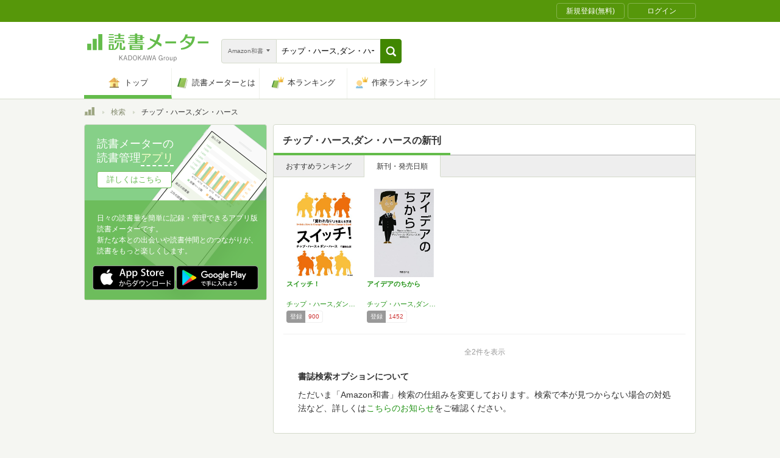

--- FILE ---
content_type: text/html; charset=utf-8
request_url: https://bookmeter.com/search?author=%E3%83%81%E3%83%83%E3%83%97%E3%83%BB%E3%83%8F%E3%83%BC%E3%82%B9%2C%E3%83%80%E3%83%B3%E3%83%BB%E3%83%8F%E3%83%BC%E3%82%B9&keyword=%E3%83%81%E3%83%83%E3%83%97%E3%83%BB%E3%83%8F%E3%83%BC%E3%82%B9%2C%E3%83%80%E3%83%B3%E3%83%BB%E3%83%8F%E3%83%BC%E3%82%B9&partial=true&sort=release_date&type=japanese_v2&page=1
body_size: 1587
content:
<span data-pagination="{&quot;pagination&quot;:{&quot;sort_field&quot;:&quot;published_at&quot;,&quot;sort_order&quot;:&quot;desc&quot;,&quot;offset&quot;:0,&quot;per_page&quot;:20,&quot;total&quot;:2}}" id="contents"><div class="books book-list book-list--grid"><ul class="book-list__group"><li class="group__book"><div class="book__thumbnail"><div class="thumbnail__cover"><a href="/books/629912"><img alt="スイッチ！" class="cover__image" src="https://m.media-amazon.com/images/I/51Hf3IkCBlL._SL500_.jpg" /></a><div class="cover__icon"></div></div><div class="thumbnail__action"><div data-modal="{&quot;id&quot;:&quot;js_modal_5795624c31c054232c9e5662d6634a94&quot;}" class="js-modal-button modal-button"><span class="action__icon"><nil></nil></span><span class="action__text">本を登録する</span></div></div></div><div class="book__detail"><div class="detail__title"><a href="/books/629912">スイッチ！</a></div><ul class="detail__authors"><li><a href="/search?author=%E3%83%81%E3%83%83%E3%83%97%E3%83%BB%E3%83%8F%E3%83%BC%E3%82%B9%2C%E3%83%80%E3%83%B3%E3%83%BB%E3%83%8F%E3%83%BC%E3%82%B9">チップ・ハース,ダン・ハース</a></li></ul><div class="detail__page">384</div><dl class="detail__options"><dt class="options__title">登録</dt><dd class="options__item">900</dd></dl></div></li><li class="group__book"><div class="book__thumbnail"><div class="thumbnail__cover"><a href="/books/77040"><img alt="アイデアのちから" class="cover__image" src="https://m.media-amazon.com/images/I/41QHD7BFt3L._SL500_.jpg" /></a><div class="cover__icon"></div></div><div class="thumbnail__action"><div data-modal="{&quot;id&quot;:&quot;js_modal_5795624c31c054232c9e5662d6634a94&quot;}" class="js-modal-button modal-button"><span class="action__icon"><nil></nil></span><span class="action__text">本を登録する</span></div></div></div><div class="book__detail"><div class="detail__title"><a href="/books/77040">アイデアのちから</a></div><ul class="detail__authors"><li><a href="/search?author=%E3%83%81%E3%83%83%E3%83%97%E3%83%BB%E3%83%8F%E3%83%BC%E3%82%B9%2C%E3%83%80%E3%83%B3%E3%83%BB%E3%83%8F%E3%83%BC%E3%82%B9">チップ・ハース,ダン・ハース</a></li></ul><div class="detail__page">360</div><dl class="detail__options"><dt class="options__title">登録</dt><dd class="options__item">1452</dd></dl></div></li></ul></div></span><span id="modals"><section class="modal modal-requirement-login" id="js_modal_5795624c31c054232c9e5662d6634a94"><div class="modal__window"><header class="window__header"><h1 class="header__title">会員登録(無料)が必要です</h1></header><div class="window__inner"><div class="authentication-modal"><div class="authentication-modal__header"><p>この機能をご利用になるには会員登録（無料）のうえ、ログインする必要があります。</p><p>会員登録すると読んだ本の管理や、感想・レビューの投稿などが行なえます</p></div><div class="authentication-modal__content"><div class="authentication-modal__content__item"><div class="authentication-modal__content__item__header">登録がまだの方はこちら</div><ul class="authentication-modal__content__item__action"><li><a class="btn btn--bookmeter btn--large" href="/signup"><span class="btn__icon btn__icon--bookmeter"></span><span class="btn__text">今すぐ登録(無料)</span></a></li><li><a class="btn-login btn-login--large" href="/users/linkages/facebook/authenticate"><span class="btn-login__icon"><img alt="Facebookで登録" width="20" height="20" src="/assets/common/sns-icon/facebook-icon-cb8ed320edbfb536ca8a3f2c6303513dd6c3ee790f114d529c27e0cb790a08f6.svg" /></span><span class="btn__text">Facebookで登録</span></a></li><li><a class="btn-login btn-login--large" href="/users/linkages/twitter/authenticate"><span class="btn-login__icon"><img alt="Xで登録" width="20" height="20" src="/assets/common/sns-icon/x-icon-37ae7673136fb3d0ff4c1abc1c1feb1ef50cc76b447f7c7efd69e76440260733.svg" /></span><span class="btn__text">Xで登録</span></a></li><li><a class="btn-login btn-login--large" href="/users/linkages/google/authenticate"><span class="btn-login__icon"><img alt="Googleで登録" width="20" height="20" src="/assets/common/sns-icon/google-icon-820ba25266f74c9c39e45ef3bd67555a45ee1bd9f94a6d1a4d3874f19e03323f.svg" /></span><span class="btn__text">Googleで登録</span></a></li></ul></div><div class="authentication-modal__content__item"><div class="authentication-modal__content__item__header">既に登録済みの方はこちら</div><ul class="authentication-modal__content__item__action"><li><a class="btn btn--yes btn--large btn--center" href="/login">ログイン</a></li></ul></div></div><div class="authentication-modal__footer">もう少し読書メーターの機能を知りたい場合は、<a target="_blank" href="/about">読書メーターとは</a>をご覧ください</div></div></div><div class="window__close js-modal-close"><div class="close__icon"></div></div></div><div class="modal__background js-modal-close"></div></section></span><span id="is_advertisable">true</span>

--- FILE ---
content_type: text/html
request_url: https://i.socdm.com/sdk/html/adg-azs-container.html
body_size: 151
content:
<!DOCTYPE html>
<html lang="ja">
<head>
  <meta charset="UTF-8">
  <title>adg-azs-container</title>
</head>
<body>
  <script src="../js/adg-azs-container.js"></script>
</body>
</html>

--- FILE ---
content_type: text/css
request_url: https://bookmeter.com/assets/pc-5d1e0279911f10a4e7f82b7867f4aababd5bbf0edb2de600dd8a8c85fa832a86.css
body_size: 21965
content:
.bootstrap{/*!
 * Bootstrap v3.3.7 (http://getbootstrap.com)
 * Copyright 2011-2016 Twitter, Inc.
 * Licensed under MIT (https://github.com/twbs/bootstrap/blob/master/LICENSE)
 *//*! normalize.css v3.0.3 | MIT License | github.com/necolas/normalize.css *//*! Source: https://github.com/h5bp/html5-boilerplate/blob/master/src/css/main.css *//*!
 * Datetimepicker for Bootstrap 3
 * version : 4.17.47
 * https://github.com/Eonasdan/bootstrap-datetimepicker/
 */}.bootstrap html{font-family:sans-serif;-ms-text-size-adjust:100%;-webkit-text-size-adjust:100%}.bootstrap body{margin:0}.bootstrap article,.bootstrap aside,.bootstrap details,.bootstrap figcaption,.bootstrap figure,.bootstrap footer,.bootstrap header,.bootstrap hgroup,.bootstrap main,.bootstrap menu,.bootstrap nav,.bootstrap section,.bootstrap summary{display:block}.bootstrap audio,.bootstrap canvas,.bootstrap progress,.bootstrap video{display:inline-block;vertical-align:baseline}.bootstrap audio:not([controls]){display:none;height:0}.bootstrap [hidden],.bootstrap template{display:none}.bootstrap a{background-color:transparent}.bootstrap a:active,.bootstrap a:hover{outline:0}.bootstrap abbr[title]{border-bottom:1px dotted}.bootstrap b,.bootstrap strong{font-weight:bold}.bootstrap dfn{font-style:italic}.bootstrap h1{font-size:2em;margin:0.67em 0}.bootstrap mark{background:#ff0;color:#000}.bootstrap small{font-size:80%}.bootstrap sub,.bootstrap sup{font-size:75%;line-height:0;position:relative;vertical-align:baseline}.bootstrap sup{top:-0.5em}.bootstrap sub{bottom:-0.25em}.bootstrap img{border:0}.bootstrap svg:not(:root){overflow:hidden}.bootstrap figure{margin:1em 40px}.bootstrap hr{box-sizing:content-box;height:0}.bootstrap pre{overflow:auto}.bootstrap code,.bootstrap kbd,.bootstrap pre,.bootstrap samp{font-family:monospace, monospace;font-size:1em}.bootstrap button,.bootstrap input,.bootstrap optgroup,.bootstrap select,.bootstrap textarea{color:inherit;font:inherit;margin:0}.bootstrap button{overflow:visible}.bootstrap button,.bootstrap select{text-transform:none}.bootstrap button,.bootstrap html input[type="button"],.bootstrap input[type="reset"],.bootstrap input[type="submit"]{-webkit-appearance:button;cursor:pointer}.bootstrap button[disabled],.bootstrap html input[disabled]{cursor:default}.bootstrap button::-moz-focus-inner,.bootstrap input::-moz-focus-inner{border:0;padding:0}.bootstrap input{line-height:normal}.bootstrap input[type="checkbox"],.bootstrap input[type="radio"]{box-sizing:border-box;padding:0}.bootstrap input[type="number"]::-webkit-inner-spin-button,.bootstrap input[type="number"]::-webkit-outer-spin-button{height:auto}.bootstrap input[type="search"]{-webkit-appearance:textfield;box-sizing:content-box}.bootstrap input[type="search"]::-webkit-search-cancel-button,.bootstrap input[type="search"]::-webkit-search-decoration{-webkit-appearance:none}.bootstrap fieldset{border:1px solid #c0c0c0;margin:0 2px;padding:0.35em 0.625em 0.75em}.bootstrap legend{border:0;padding:0}.bootstrap textarea{overflow:auto}.bootstrap optgroup{font-weight:bold}.bootstrap table{border-collapse:collapse;border-spacing:0}.bootstrap td,.bootstrap th{padding:0}@media print{.bootstrap *,.bootstrap *:before,.bootstrap *:after{background:transparent !important;color:#000 !important;box-shadow:none !important;text-shadow:none !important}.bootstrap a,.bootstrap a:visited{text-decoration:underline}.bootstrap a[href]:after{content:" (" attr(href) ")"}.bootstrap abbr[title]:after{content:" (" attr(title) ")"}.bootstrap a[href^="#"]:after,.bootstrap a[href^="javascript:"]:after{content:""}.bootstrap pre,.bootstrap blockquote{border:1px solid #999;page-break-inside:avoid}.bootstrap thead{display:table-header-group}.bootstrap tr,.bootstrap img{page-break-inside:avoid}.bootstrap img{max-width:100% !important}.bootstrap p,.bootstrap h2,.bootstrap h3{orphans:3;widows:3}.bootstrap h2,.bootstrap h3{page-break-after:avoid}.bootstrap .navbar{display:none}.bootstrap .btn>.caret,.bootstrap .dropup>.btn>.caret{border-top-color:#000 !important}.bootstrap .label{border:1px solid #000}.bootstrap .table{border-collapse:collapse !important}.bootstrap .table td,.bootstrap .table th{background-color:#fff !important}.bootstrap .table-bordered th,.bootstrap .table-bordered td{border:1px solid #ddd !important}}@font-face{font-family:'Glyphicons Halflings';src:url(/assets/bootstrap/glyphicons-halflings-regular-13634da87d9e23f8c3ed9108ce1724d183a39ad072e73e1b3d8cbf646d2d0407.eot);src:url(/assets/bootstrap/glyphicons-halflings-regular-13634da87d9e23f8c3ed9108ce1724d183a39ad072e73e1b3d8cbf646d2d0407.eot?#iefix) format("embedded-opentype"),url(/assets/bootstrap/glyphicons-halflings-regular-fe185d11a49676890d47bb783312a0cda5a44c4039214094e7957b4c040ef11c.woff2) format("woff2"),url(/assets/bootstrap/glyphicons-halflings-regular-a26394f7ede100ca118eff2eda08596275a9839b959c226e15439557a5a80742.woff) format("woff"),url(/assets/bootstrap/glyphicons-halflings-regular-e395044093757d82afcb138957d06a1ea9361bdcf0b442d06a18a8051af57456.ttf) format("truetype"),url(/assets/bootstrap/glyphicons-halflings-regular-42f60659d265c1a3c30f9fa42abcbb56bd4a53af4d83d316d6dd7a36903c43e5.svg#glyphicons_halflingsregular) format("svg")}.bootstrap .glyphicon{position:relative;top:1px;display:inline-block;font-family:'Glyphicons Halflings';font-style:normal;font-weight:normal;line-height:1;-webkit-font-smoothing:antialiased;-moz-osx-font-smoothing:grayscale}.bootstrap .glyphicon-asterisk:before{content:"\002a"}.bootstrap .glyphicon-plus:before{content:"\002b"}.bootstrap .glyphicon-euro:before,.bootstrap .glyphicon-eur:before{content:"\20ac"}.bootstrap .glyphicon-minus:before{content:"\2212"}.bootstrap .glyphicon-cloud:before{content:"\2601"}.bootstrap .glyphicon-envelope:before{content:"\2709"}.bootstrap .glyphicon-pencil:before{content:"\270f"}.bootstrap .glyphicon-glass:before{content:"\e001"}.bootstrap .glyphicon-music:before{content:"\e002"}.bootstrap .glyphicon-search:before{content:"\e003"}.bootstrap .glyphicon-heart:before{content:"\e005"}.bootstrap .glyphicon-star:before{content:"\e006"}.bootstrap .glyphicon-star-empty:before{content:"\e007"}.bootstrap .glyphicon-user:before{content:"\e008"}.bootstrap .glyphicon-film:before{content:"\e009"}.bootstrap .glyphicon-th-large:before{content:"\e010"}.bootstrap .glyphicon-th:before{content:"\e011"}.bootstrap .glyphicon-th-list:before{content:"\e012"}.bootstrap .glyphicon-ok:before{content:"\e013"}.bootstrap .glyphicon-remove:before{content:"\e014"}.bootstrap .glyphicon-zoom-in:before{content:"\e015"}.bootstrap .glyphicon-zoom-out:before{content:"\e016"}.bootstrap .glyphicon-off:before{content:"\e017"}.bootstrap .glyphicon-signal:before{content:"\e018"}.bootstrap .glyphicon-cog:before{content:"\e019"}.bootstrap .glyphicon-trash:before{content:"\e020"}.bootstrap .glyphicon-home:before{content:"\e021"}.bootstrap .glyphicon-file:before{content:"\e022"}.bootstrap .glyphicon-time:before{content:"\e023"}.bootstrap .glyphicon-road:before{content:"\e024"}.bootstrap .glyphicon-download-alt:before{content:"\e025"}.bootstrap .glyphicon-download:before{content:"\e026"}.bootstrap .glyphicon-upload:before{content:"\e027"}.bootstrap .glyphicon-inbox:before{content:"\e028"}.bootstrap .glyphicon-play-circle:before{content:"\e029"}.bootstrap .glyphicon-repeat:before{content:"\e030"}.bootstrap .glyphicon-refresh:before{content:"\e031"}.bootstrap .glyphicon-list-alt:before{content:"\e032"}.bootstrap .glyphicon-lock:before{content:"\e033"}.bootstrap .glyphicon-flag:before{content:"\e034"}.bootstrap .glyphicon-headphones:before{content:"\e035"}.bootstrap .glyphicon-volume-off:before{content:"\e036"}.bootstrap .glyphicon-volume-down:before{content:"\e037"}.bootstrap .glyphicon-volume-up:before{content:"\e038"}.bootstrap .glyphicon-qrcode:before{content:"\e039"}.bootstrap .glyphicon-barcode:before{content:"\e040"}.bootstrap .glyphicon-tag:before{content:"\e041"}.bootstrap .glyphicon-tags:before{content:"\e042"}.bootstrap .glyphicon-book:before{content:"\e043"}.bootstrap .glyphicon-bookmark:before{content:"\e044"}.bootstrap .glyphicon-print:before{content:"\e045"}.bootstrap .glyphicon-camera:before{content:"\e046"}.bootstrap .glyphicon-font:before{content:"\e047"}.bootstrap .glyphicon-bold:before{content:"\e048"}.bootstrap .glyphicon-italic:before{content:"\e049"}.bootstrap .glyphicon-text-height:before{content:"\e050"}.bootstrap .glyphicon-text-width:before{content:"\e051"}.bootstrap .glyphicon-align-left:before{content:"\e052"}.bootstrap .glyphicon-align-center:before{content:"\e053"}.bootstrap .glyphicon-align-right:before{content:"\e054"}.bootstrap .glyphicon-align-justify:before{content:"\e055"}.bootstrap .glyphicon-list:before{content:"\e056"}.bootstrap .glyphicon-indent-left:before{content:"\e057"}.bootstrap .glyphicon-indent-right:before{content:"\e058"}.bootstrap .glyphicon-facetime-video:before{content:"\e059"}.bootstrap .glyphicon-picture:before{content:"\e060"}.bootstrap .glyphicon-map-marker:before{content:"\e062"}.bootstrap .glyphicon-adjust:before{content:"\e063"}.bootstrap .glyphicon-tint:before{content:"\e064"}.bootstrap .glyphicon-edit:before{content:"\e065"}.bootstrap .glyphicon-share:before{content:"\e066"}.bootstrap .glyphicon-check:before{content:"\e067"}.bootstrap .glyphicon-move:before{content:"\e068"}.bootstrap .glyphicon-step-backward:before{content:"\e069"}.bootstrap .glyphicon-fast-backward:before{content:"\e070"}.bootstrap .glyphicon-backward:before{content:"\e071"}.bootstrap .glyphicon-play:before{content:"\e072"}.bootstrap .glyphicon-pause:before{content:"\e073"}.bootstrap .glyphicon-stop:before{content:"\e074"}.bootstrap .glyphicon-forward:before{content:"\e075"}.bootstrap .glyphicon-fast-forward:before{content:"\e076"}.bootstrap .glyphicon-step-forward:before{content:"\e077"}.bootstrap .glyphicon-eject:before{content:"\e078"}.bootstrap .glyphicon-chevron-left:before{content:"\e079"}.bootstrap .glyphicon-chevron-right:before{content:"\e080"}.bootstrap .glyphicon-plus-sign:before{content:"\e081"}.bootstrap .glyphicon-minus-sign:before{content:"\e082"}.bootstrap .glyphicon-remove-sign:before{content:"\e083"}.bootstrap .glyphicon-ok-sign:before{content:"\e084"}.bootstrap .glyphicon-question-sign:before{content:"\e085"}.bootstrap .glyphicon-info-sign:before{content:"\e086"}.bootstrap .glyphicon-screenshot:before{content:"\e087"}.bootstrap .glyphicon-remove-circle:before{content:"\e088"}.bootstrap .glyphicon-ok-circle:before{content:"\e089"}.bootstrap .glyphicon-ban-circle:before{content:"\e090"}.bootstrap .glyphicon-arrow-left:before{content:"\e091"}.bootstrap .glyphicon-arrow-right:before{content:"\e092"}.bootstrap .glyphicon-arrow-up:before{content:"\e093"}.bootstrap .glyphicon-arrow-down:before{content:"\e094"}.bootstrap .glyphicon-share-alt:before{content:"\e095"}.bootstrap .glyphicon-resize-full:before{content:"\e096"}.bootstrap .glyphicon-resize-small:before{content:"\e097"}.bootstrap .glyphicon-exclamation-sign:before{content:"\e101"}.bootstrap .glyphicon-gift:before{content:"\e102"}.bootstrap .glyphicon-leaf:before{content:"\e103"}.bootstrap .glyphicon-fire:before{content:"\e104"}.bootstrap .glyphicon-eye-open:before{content:"\e105"}.bootstrap .glyphicon-eye-close:before{content:"\e106"}.bootstrap .glyphicon-warning-sign:before{content:"\e107"}.bootstrap .glyphicon-plane:before{content:"\e108"}.bootstrap .glyphicon-calendar:before{content:"\e109"}.bootstrap .glyphicon-random:before{content:"\e110"}.bootstrap .glyphicon-comment:before{content:"\e111"}.bootstrap .glyphicon-magnet:before{content:"\e112"}.bootstrap .glyphicon-chevron-up:before{content:"\e113"}.bootstrap .glyphicon-chevron-down:before{content:"\e114"}.bootstrap .glyphicon-retweet:before{content:"\e115"}.bootstrap .glyphicon-shopping-cart:before{content:"\e116"}.bootstrap .glyphicon-folder-close:before{content:"\e117"}.bootstrap .glyphicon-folder-open:before{content:"\e118"}.bootstrap .glyphicon-resize-vertical:before{content:"\e119"}.bootstrap .glyphicon-resize-horizontal:before{content:"\e120"}.bootstrap .glyphicon-hdd:before{content:"\e121"}.bootstrap .glyphicon-bullhorn:before{content:"\e122"}.bootstrap .glyphicon-bell:before{content:"\e123"}.bootstrap .glyphicon-certificate:before{content:"\e124"}.bootstrap .glyphicon-thumbs-up:before{content:"\e125"}.bootstrap .glyphicon-thumbs-down:before{content:"\e126"}.bootstrap .glyphicon-hand-right:before{content:"\e127"}.bootstrap .glyphicon-hand-left:before{content:"\e128"}.bootstrap .glyphicon-hand-up:before{content:"\e129"}.bootstrap .glyphicon-hand-down:before{content:"\e130"}.bootstrap .glyphicon-circle-arrow-right:before{content:"\e131"}.bootstrap .glyphicon-circle-arrow-left:before{content:"\e132"}.bootstrap .glyphicon-circle-arrow-up:before{content:"\e133"}.bootstrap .glyphicon-circle-arrow-down:before{content:"\e134"}.bootstrap .glyphicon-globe:before{content:"\e135"}.bootstrap .glyphicon-wrench:before{content:"\e136"}.bootstrap .glyphicon-tasks:before{content:"\e137"}.bootstrap .glyphicon-filter:before{content:"\e138"}.bootstrap .glyphicon-briefcase:before{content:"\e139"}.bootstrap .glyphicon-fullscreen:before{content:"\e140"}.bootstrap .glyphicon-dashboard:before{content:"\e141"}.bootstrap .glyphicon-paperclip:before{content:"\e142"}.bootstrap .glyphicon-heart-empty:before{content:"\e143"}.bootstrap .glyphicon-link:before{content:"\e144"}.bootstrap .glyphicon-phone:before{content:"\e145"}.bootstrap .glyphicon-pushpin:before{content:"\e146"}.bootstrap .glyphicon-usd:before{content:"\e148"}.bootstrap .glyphicon-gbp:before{content:"\e149"}.bootstrap .glyphicon-sort:before{content:"\e150"}.bootstrap .glyphicon-sort-by-alphabet:before{content:"\e151"}.bootstrap .glyphicon-sort-by-alphabet-alt:before{content:"\e152"}.bootstrap .glyphicon-sort-by-order:before{content:"\e153"}.bootstrap .glyphicon-sort-by-order-alt:before{content:"\e154"}.bootstrap .glyphicon-sort-by-attributes:before{content:"\e155"}.bootstrap .glyphicon-sort-by-attributes-alt:before{content:"\e156"}.bootstrap .glyphicon-unchecked:before{content:"\e157"}.bootstrap .glyphicon-expand:before{content:"\e158"}.bootstrap .glyphicon-collapse-down:before{content:"\e159"}.bootstrap .glyphicon-collapse-up:before{content:"\e160"}.bootstrap .glyphicon-log-in:before{content:"\e161"}.bootstrap .glyphicon-flash:before{content:"\e162"}.bootstrap .glyphicon-log-out:before{content:"\e163"}.bootstrap .glyphicon-new-window:before{content:"\e164"}.bootstrap .glyphicon-record:before{content:"\e165"}.bootstrap .glyphicon-save:before{content:"\e166"}.bootstrap .glyphicon-open:before{content:"\e167"}.bootstrap .glyphicon-saved:before{content:"\e168"}.bootstrap .glyphicon-import:before{content:"\e169"}.bootstrap .glyphicon-export:before{content:"\e170"}.bootstrap .glyphicon-send:before{content:"\e171"}.bootstrap .glyphicon-floppy-disk:before{content:"\e172"}.bootstrap .glyphicon-floppy-saved:before{content:"\e173"}.bootstrap .glyphicon-floppy-remove:before{content:"\e174"}.bootstrap .glyphicon-floppy-save:before{content:"\e175"}.bootstrap .glyphicon-floppy-open:before{content:"\e176"}.bootstrap .glyphicon-credit-card:before{content:"\e177"}.bootstrap .glyphicon-transfer:before{content:"\e178"}.bootstrap .glyphicon-cutlery:before{content:"\e179"}.bootstrap .glyphicon-header:before{content:"\e180"}.bootstrap .glyphicon-compressed:before{content:"\e181"}.bootstrap .glyphicon-earphone:before{content:"\e182"}.bootstrap .glyphicon-phone-alt:before{content:"\e183"}.bootstrap .glyphicon-tower:before{content:"\e184"}.bootstrap .glyphicon-stats:before{content:"\e185"}.bootstrap .glyphicon-sd-video:before{content:"\e186"}.bootstrap .glyphicon-hd-video:before{content:"\e187"}.bootstrap .glyphicon-subtitles:before{content:"\e188"}.bootstrap .glyphicon-sound-stereo:before{content:"\e189"}.bootstrap .glyphicon-sound-dolby:before{content:"\e190"}.bootstrap .glyphicon-sound-5-1:before{content:"\e191"}.bootstrap .glyphicon-sound-6-1:before{content:"\e192"}.bootstrap .glyphicon-sound-7-1:before{content:"\e193"}.bootstrap .glyphicon-copyright-mark:before{content:"\e194"}.bootstrap .glyphicon-registration-mark:before{content:"\e195"}.bootstrap .glyphicon-cloud-download:before{content:"\e197"}.bootstrap .glyphicon-cloud-upload:before{content:"\e198"}.bootstrap .glyphicon-tree-conifer:before{content:"\e199"}.bootstrap .glyphicon-tree-deciduous:before{content:"\e200"}.bootstrap .glyphicon-cd:before{content:"\e201"}.bootstrap .glyphicon-save-file:before{content:"\e202"}.bootstrap .glyphicon-open-file:before{content:"\e203"}.bootstrap .glyphicon-level-up:before{content:"\e204"}.bootstrap .glyphicon-copy:before{content:"\e205"}.bootstrap .glyphicon-paste:before{content:"\e206"}.bootstrap .glyphicon-alert:before{content:"\e209"}.bootstrap .glyphicon-equalizer:before{content:"\e210"}.bootstrap .glyphicon-king:before{content:"\e211"}.bootstrap .glyphicon-queen:before{content:"\e212"}.bootstrap .glyphicon-pawn:before{content:"\e213"}.bootstrap .glyphicon-bishop:before{content:"\e214"}.bootstrap .glyphicon-knight:before{content:"\e215"}.bootstrap .glyphicon-baby-formula:before{content:"\e216"}.bootstrap .glyphicon-tent:before{content:"\26fa"}.bootstrap .glyphicon-blackboard:before{content:"\e218"}.bootstrap .glyphicon-bed:before{content:"\e219"}.bootstrap .glyphicon-apple:before{content:"\f8ff"}.bootstrap .glyphicon-erase:before{content:"\e221"}.bootstrap .glyphicon-hourglass:before{content:"\231b"}.bootstrap .glyphicon-lamp:before{content:"\e223"}.bootstrap .glyphicon-duplicate:before{content:"\e224"}.bootstrap .glyphicon-piggy-bank:before{content:"\e225"}.bootstrap .glyphicon-scissors:before{content:"\e226"}.bootstrap .glyphicon-bitcoin:before{content:"\e227"}.bootstrap .glyphicon-btc:before{content:"\e227"}.bootstrap .glyphicon-xbt:before{content:"\e227"}.bootstrap .glyphicon-yen:before{content:"\00a5"}.bootstrap .glyphicon-jpy:before{content:"\00a5"}.bootstrap .glyphicon-ruble:before{content:"\20bd"}.bootstrap .glyphicon-rub:before{content:"\20bd"}.bootstrap .glyphicon-scale:before{content:"\e230"}.bootstrap .glyphicon-ice-lolly:before{content:"\e231"}.bootstrap .glyphicon-ice-lolly-tasted:before{content:"\e232"}.bootstrap .glyphicon-education:before{content:"\e233"}.bootstrap .glyphicon-option-horizontal:before{content:"\e234"}.bootstrap .glyphicon-option-vertical:before{content:"\e235"}.bootstrap .glyphicon-menu-hamburger:before{content:"\e236"}.bootstrap .glyphicon-modal-window:before{content:"\e237"}.bootstrap .glyphicon-oil:before{content:"\e238"}.bootstrap .glyphicon-grain:before{content:"\e239"}.bootstrap .glyphicon-sunglasses:before{content:"\e240"}.bootstrap .glyphicon-text-size:before{content:"\e241"}.bootstrap .glyphicon-text-color:before{content:"\e242"}.bootstrap .glyphicon-text-background:before{content:"\e243"}.bootstrap .glyphicon-object-align-top:before{content:"\e244"}.bootstrap .glyphicon-object-align-bottom:before{content:"\e245"}.bootstrap .glyphicon-object-align-horizontal:before{content:"\e246"}.bootstrap .glyphicon-object-align-left:before{content:"\e247"}.bootstrap .glyphicon-object-align-vertical:before{content:"\e248"}.bootstrap .glyphicon-object-align-right:before{content:"\e249"}.bootstrap .glyphicon-triangle-right:before{content:"\e250"}.bootstrap .glyphicon-triangle-left:before{content:"\e251"}.bootstrap .glyphicon-triangle-bottom:before{content:"\e252"}.bootstrap .glyphicon-triangle-top:before{content:"\e253"}.bootstrap .glyphicon-console:before{content:"\e254"}.bootstrap .glyphicon-superscript:before{content:"\e255"}.bootstrap .glyphicon-subscript:before{content:"\e256"}.bootstrap .glyphicon-menu-left:before{content:"\e257"}.bootstrap .glyphicon-menu-right:before{content:"\e258"}.bootstrap .glyphicon-menu-down:before{content:"\e259"}.bootstrap .glyphicon-menu-up:before{content:"\e260"}.bootstrap *{-webkit-box-sizing:border-box;-moz-box-sizing:border-box;box-sizing:border-box}.bootstrap *:before,.bootstrap *:after{-webkit-box-sizing:border-box;-moz-box-sizing:border-box;box-sizing:border-box}.bootstrap html{font-size:10px;-webkit-tap-highlight-color:rgba(0,0,0,0)}.bootstrap body{font-family:"Helvetica Neue", Helvetica, Arial, sans-serif;font-size:14px;line-height:1.428571429;color:#333333;background-color:#fff}.bootstrap input,.bootstrap button,.bootstrap select,.bootstrap textarea{font-family:inherit;font-size:inherit;line-height:inherit}.bootstrap a{color:#337ab7;text-decoration:none}.bootstrap a:hover,.bootstrap a:focus{color:#23527c;text-decoration:underline}.bootstrap a:focus{outline:5px auto -webkit-focus-ring-color;outline-offset:-2px}.bootstrap figure{margin:0}.bootstrap img{vertical-align:middle}.bootstrap .img-responsive{display:block;max-width:100%;height:auto}.bootstrap .img-rounded{border-radius:6px}.bootstrap .img-thumbnail{padding:4px;line-height:1.428571429;background-color:#fff;border:1px solid #ddd;border-radius:4px;-webkit-transition:all 0.2s ease-in-out;-o-transition:all 0.2s ease-in-out;transition:all 0.2s ease-in-out;display:inline-block;max-width:100%;height:auto}.bootstrap .img-circle{border-radius:50%}.bootstrap hr{margin-top:20px;margin-bottom:20px;border:0;border-top:1px solid #eeeeee}.bootstrap .sr-only{position:absolute;width:1px;height:1px;margin:-1px;padding:0;overflow:hidden;clip:rect(0, 0, 0, 0);border:0}.bootstrap .sr-only-focusable:active,.bootstrap .sr-only-focusable:focus{position:static;width:auto;height:auto;margin:0;overflow:visible;clip:auto}.bootstrap [role="button"]{cursor:pointer}.bootstrap h1,.bootstrap h2,.bootstrap h3,.bootstrap h4,.bootstrap h5,.bootstrap h6,.bootstrap .h1,.bootstrap .h2,.bootstrap .h3,.bootstrap .h4,.bootstrap .h5,.bootstrap .h6{font-family:inherit;font-weight:500;line-height:1.1;color:inherit}.bootstrap h1 small,.bootstrap h1 .small,.bootstrap h2 small,.bootstrap h2 .small,.bootstrap h3 small,.bootstrap h3 .small,.bootstrap h4 small,.bootstrap h4 .small,.bootstrap h5 small,.bootstrap h5 .small,.bootstrap h6 small,.bootstrap h6 .small,.bootstrap .h1 small,.bootstrap .h1 .small,.bootstrap .h2 small,.bootstrap .h2 .small,.bootstrap .h3 small,.bootstrap .h3 .small,.bootstrap .h4 small,.bootstrap .h4 .small,.bootstrap .h5 small,.bootstrap .h5 .small,.bootstrap .h6 small,.bootstrap .h6 .small{font-weight:normal;line-height:1;color:#777777}.bootstrap h1,.bootstrap .h1,.bootstrap h2,.bootstrap .h2,.bootstrap h3,.bootstrap .h3{margin-top:20px;margin-bottom:10px}.bootstrap h1 small,.bootstrap h1 .small,.bootstrap .h1 small,.bootstrap .h1 .small,.bootstrap h2 small,.bootstrap h2 .small,.bootstrap .h2 small,.bootstrap .h2 .small,.bootstrap h3 small,.bootstrap h3 .small,.bootstrap .h3 small,.bootstrap .h3 .small{font-size:65%}.bootstrap h4,.bootstrap .h4,.bootstrap h5,.bootstrap .h5,.bootstrap h6,.bootstrap .h6{margin-top:10px;margin-bottom:10px}.bootstrap h4 small,.bootstrap h4 .small,.bootstrap .h4 small,.bootstrap .h4 .small,.bootstrap h5 small,.bootstrap h5 .small,.bootstrap .h5 small,.bootstrap .h5 .small,.bootstrap h6 small,.bootstrap h6 .small,.bootstrap .h6 small,.bootstrap .h6 .small{font-size:75%}.bootstrap h1,.bootstrap .h1{font-size:36px}.bootstrap h2,.bootstrap .h2{font-size:30px}.bootstrap h3,.bootstrap .h3{font-size:24px}.bootstrap h4,.bootstrap .h4{font-size:18px}.bootstrap h5,.bootstrap .h5{font-size:14px}.bootstrap h6,.bootstrap .h6{font-size:12px}.bootstrap p{margin:0 0 10px}.bootstrap .lead{margin-bottom:20px;font-size:16px;font-weight:300;line-height:1.4}@media (min-width: 768px){.bootstrap .lead{font-size:21px}}.bootstrap small,.bootstrap .small{font-size:85%}.bootstrap mark,.bootstrap .mark{background-color:#fcf8e3;padding:.2em}.bootstrap .text-left{text-align:left}.bootstrap .text-right{text-align:right}.bootstrap .text-center{text-align:center}.bootstrap .text-justify{text-align:justify}.bootstrap .text-nowrap{white-space:nowrap}.bootstrap .text-lowercase{text-transform:lowercase}.bootstrap .text-uppercase,.bootstrap .initialism{text-transform:uppercase}.bootstrap .text-capitalize{text-transform:capitalize}.bootstrap .text-muted{color:#777777}.bootstrap .text-primary{color:#337ab7}.bootstrap a.text-primary:hover,.bootstrap a.text-primary:focus{color:#286090}.bootstrap .text-success{color:#3c763d}.bootstrap a.text-success:hover,.bootstrap a.text-success:focus{color:#2b542c}.bootstrap .text-info{color:#31708f}.bootstrap a.text-info:hover,.bootstrap a.text-info:focus{color:#245269}.bootstrap .text-warning{color:#8a6d3b}.bootstrap a.text-warning:hover,.bootstrap a.text-warning:focus{color:#66512c}.bootstrap .text-danger{color:#a94442}.bootstrap a.text-danger:hover,.bootstrap a.text-danger:focus{color:#843534}.bootstrap .bg-primary{color:#fff}.bootstrap .bg-primary{background-color:#337ab7}.bootstrap a.bg-primary:hover,.bootstrap a.bg-primary:focus{background-color:#286090}.bootstrap .bg-success{background-color:#dff0d8}.bootstrap a.bg-success:hover,.bootstrap a.bg-success:focus{background-color:#c1e2b3}.bootstrap .bg-info{background-color:#d9edf7}.bootstrap a.bg-info:hover,.bootstrap a.bg-info:focus{background-color:#afd9ee}.bootstrap .bg-warning{background-color:#fcf8e3}.bootstrap a.bg-warning:hover,.bootstrap a.bg-warning:focus{background-color:#f7ecb5}.bootstrap .bg-danger{background-color:#f2dede}.bootstrap a.bg-danger:hover,.bootstrap a.bg-danger:focus{background-color:#e4b9b9}.bootstrap .page-header{padding-bottom:9px;margin:40px 0 20px;border-bottom:1px solid #eeeeee}.bootstrap ul,.bootstrap ol{margin-top:0;margin-bottom:10px}.bootstrap ul ul,.bootstrap ul ol,.bootstrap ol ul,.bootstrap ol ol{margin-bottom:0}.bootstrap .list-unstyled{padding-left:0;list-style:none}.bootstrap .list-inline{padding-left:0;list-style:none;margin-left:-5px}.bootstrap .list-inline>li{display:inline-block;padding-left:5px;padding-right:5px}.bootstrap dl{margin-top:0;margin-bottom:20px}.bootstrap dt,.bootstrap dd{line-height:1.428571429}.bootstrap dt{font-weight:bold}.bootstrap dd{margin-left:0}.bootstrap .dl-horizontal dd:before,.bootstrap .dl-horizontal dd:after{content:" ";display:table}.bootstrap .dl-horizontal dd:after{clear:both}@media (min-width: 768px){.bootstrap .dl-horizontal dt{float:left;width:160px;clear:left;text-align:right;overflow:hidden;text-overflow:ellipsis;white-space:nowrap}.bootstrap .dl-horizontal dd{margin-left:180px}}.bootstrap abbr[title],.bootstrap abbr[data-original-title]{cursor:help;border-bottom:1px dotted #777777}.bootstrap .initialism{font-size:90%}.bootstrap blockquote{padding:10px 20px;margin:0 0 20px;font-size:17.5px;border-left:5px solid #eeeeee}.bootstrap blockquote p:last-child,.bootstrap blockquote ul:last-child,.bootstrap blockquote ol:last-child{margin-bottom:0}.bootstrap blockquote footer,.bootstrap blockquote small,.bootstrap blockquote .small{display:block;font-size:80%;line-height:1.428571429;color:#777777}.bootstrap blockquote footer:before,.bootstrap blockquote small:before,.bootstrap blockquote .small:before{content:'\2014 \00A0'}.bootstrap .blockquote-reverse,.bootstrap blockquote.pull-right{padding-right:15px;padding-left:0;border-right:5px solid #eeeeee;border-left:0;text-align:right}.bootstrap .blockquote-reverse footer:before,.bootstrap .blockquote-reverse small:before,.bootstrap .blockquote-reverse .small:before,.bootstrap blockquote.pull-right footer:before,.bootstrap blockquote.pull-right small:before,.bootstrap blockquote.pull-right .small:before{content:''}.bootstrap .blockquote-reverse footer:after,.bootstrap .blockquote-reverse small:after,.bootstrap .blockquote-reverse .small:after,.bootstrap blockquote.pull-right footer:after,.bootstrap blockquote.pull-right small:after,.bootstrap blockquote.pull-right .small:after{content:'\00A0 \2014'}.bootstrap address{margin-bottom:20px;font-style:normal;line-height:1.428571429}.bootstrap code,.bootstrap kbd,.bootstrap pre,.bootstrap samp{font-family:Menlo, Monaco, Consolas, "Courier New", monospace}.bootstrap code{padding:2px 4px;font-size:90%;color:#c7254e;background-color:#f9f2f4;border-radius:4px}.bootstrap kbd{padding:2px 4px;font-size:90%;color:#fff;background-color:#333;border-radius:3px;box-shadow:inset 0 -1px 0 rgba(0,0,0,0.25)}.bootstrap kbd kbd{padding:0;font-size:100%;font-weight:bold;box-shadow:none}.bootstrap pre{display:block;padding:9.5px;margin:0 0 10px;font-size:13px;line-height:1.428571429;word-break:break-all;word-wrap:break-word;color:#333333;background-color:#f5f5f5;border:1px solid #ccc;border-radius:4px}.bootstrap pre code{padding:0;font-size:inherit;color:inherit;white-space:pre-wrap;background-color:transparent;border-radius:0}.bootstrap .pre-scrollable{max-height:340px;overflow-y:scroll}.bootstrap .container{margin-right:auto;margin-left:auto;padding-left:15px;padding-right:15px}.bootstrap .container:before,.bootstrap .container:after{content:" ";display:table}.bootstrap .container:after{clear:both}@media (min-width: 768px){.bootstrap .container{width:750px}}@media (min-width: 992px){.bootstrap .container{width:970px}}@media (min-width: 1200px){.bootstrap .container{width:1170px}}.bootstrap .container-fluid{margin-right:auto;margin-left:auto;padding-left:15px;padding-right:15px}.bootstrap .container-fluid:before,.bootstrap .container-fluid:after{content:" ";display:table}.bootstrap .container-fluid:after{clear:both}.bootstrap .row{margin-left:-15px;margin-right:-15px}.bootstrap .row:before,.bootstrap .row:after{content:" ";display:table}.bootstrap .row:after{clear:both}.bootstrap .col-xs-1,.bootstrap .col-sm-1,.bootstrap .col-md-1,.bootstrap .col-lg-1,.bootstrap .col-xs-2,.bootstrap .col-sm-2,.bootstrap .col-md-2,.bootstrap .col-lg-2,.bootstrap .col-xs-3,.bootstrap .col-sm-3,.bootstrap .col-md-3,.bootstrap .col-lg-3,.bootstrap .col-xs-4,.bootstrap .col-sm-4,.bootstrap .col-md-4,.bootstrap .col-lg-4,.bootstrap .col-xs-5,.bootstrap .col-sm-5,.bootstrap .col-md-5,.bootstrap .col-lg-5,.bootstrap .col-xs-6,.bootstrap .col-sm-6,.bootstrap .col-md-6,.bootstrap .col-lg-6,.bootstrap .col-xs-7,.bootstrap .col-sm-7,.bootstrap .col-md-7,.bootstrap .col-lg-7,.bootstrap .col-xs-8,.bootstrap .col-sm-8,.bootstrap .col-md-8,.bootstrap .col-lg-8,.bootstrap .col-xs-9,.bootstrap .col-sm-9,.bootstrap .col-md-9,.bootstrap .col-lg-9,.bootstrap .col-xs-10,.bootstrap .col-sm-10,.bootstrap .col-md-10,.bootstrap .col-lg-10,.bootstrap .col-xs-11,.bootstrap .col-sm-11,.bootstrap .col-md-11,.bootstrap .col-lg-11,.bootstrap .col-xs-12,.bootstrap .col-sm-12,.bootstrap .col-md-12,.bootstrap .col-lg-12{position:relative;min-height:1px;padding-left:15px;padding-right:15px}.bootstrap .col-xs-1,.bootstrap .col-xs-2,.bootstrap .col-xs-3,.bootstrap .col-xs-4,.bootstrap .col-xs-5,.bootstrap .col-xs-6,.bootstrap .col-xs-7,.bootstrap .col-xs-8,.bootstrap .col-xs-9,.bootstrap .col-xs-10,.bootstrap .col-xs-11,.bootstrap .col-xs-12{float:left}.bootstrap .col-xs-1{width:8.3333333333%}.bootstrap .col-xs-2{width:16.6666666667%}.bootstrap .col-xs-3{width:25%}.bootstrap .col-xs-4{width:33.3333333333%}.bootstrap .col-xs-5{width:41.6666666667%}.bootstrap .col-xs-6{width:50%}.bootstrap .col-xs-7{width:58.3333333333%}.bootstrap .col-xs-8{width:66.6666666667%}.bootstrap .col-xs-9{width:75%}.bootstrap .col-xs-10{width:83.3333333333%}.bootstrap .col-xs-11{width:91.6666666667%}.bootstrap .col-xs-12{width:100%}.bootstrap .col-xs-pull-0{right:auto}.bootstrap .col-xs-pull-1{right:8.3333333333%}.bootstrap .col-xs-pull-2{right:16.6666666667%}.bootstrap .col-xs-pull-3{right:25%}.bootstrap .col-xs-pull-4{right:33.3333333333%}.bootstrap .col-xs-pull-5{right:41.6666666667%}.bootstrap .col-xs-pull-6{right:50%}.bootstrap .col-xs-pull-7{right:58.3333333333%}.bootstrap .col-xs-pull-8{right:66.6666666667%}.bootstrap .col-xs-pull-9{right:75%}.bootstrap .col-xs-pull-10{right:83.3333333333%}.bootstrap .col-xs-pull-11{right:91.6666666667%}.bootstrap .col-xs-pull-12{right:100%}.bootstrap .col-xs-push-0{left:auto}.bootstrap .col-xs-push-1{left:8.3333333333%}.bootstrap .col-xs-push-2{left:16.6666666667%}.bootstrap .col-xs-push-3{left:25%}.bootstrap .col-xs-push-4{left:33.3333333333%}.bootstrap .col-xs-push-5{left:41.6666666667%}.bootstrap .col-xs-push-6{left:50%}.bootstrap .col-xs-push-7{left:58.3333333333%}.bootstrap .col-xs-push-8{left:66.6666666667%}.bootstrap .col-xs-push-9{left:75%}.bootstrap .col-xs-push-10{left:83.3333333333%}.bootstrap .col-xs-push-11{left:91.6666666667%}.bootstrap .col-xs-push-12{left:100%}.bootstrap .col-xs-offset-0{margin-left:0%}.bootstrap .col-xs-offset-1{margin-left:8.3333333333%}.bootstrap .col-xs-offset-2{margin-left:16.6666666667%}.bootstrap .col-xs-offset-3{margin-left:25%}.bootstrap .col-xs-offset-4{margin-left:33.3333333333%}.bootstrap .col-xs-offset-5{margin-left:41.6666666667%}.bootstrap .col-xs-offset-6{margin-left:50%}.bootstrap .col-xs-offset-7{margin-left:58.3333333333%}.bootstrap .col-xs-offset-8{margin-left:66.6666666667%}.bootstrap .col-xs-offset-9{margin-left:75%}.bootstrap .col-xs-offset-10{margin-left:83.3333333333%}.bootstrap .col-xs-offset-11{margin-left:91.6666666667%}.bootstrap .col-xs-offset-12{margin-left:100%}@media (min-width: 768px){.bootstrap .col-sm-1,.bootstrap .col-sm-2,.bootstrap .col-sm-3,.bootstrap .col-sm-4,.bootstrap .col-sm-5,.bootstrap .col-sm-6,.bootstrap .col-sm-7,.bootstrap .col-sm-8,.bootstrap .col-sm-9,.bootstrap .col-sm-10,.bootstrap .col-sm-11,.bootstrap .col-sm-12{float:left}.bootstrap .col-sm-1{width:8.3333333333%}.bootstrap .col-sm-2{width:16.6666666667%}.bootstrap .col-sm-3{width:25%}.bootstrap .col-sm-4{width:33.3333333333%}.bootstrap .col-sm-5{width:41.6666666667%}.bootstrap .col-sm-6{width:50%}.bootstrap .col-sm-7{width:58.3333333333%}.bootstrap .col-sm-8{width:66.6666666667%}.bootstrap .col-sm-9{width:75%}.bootstrap .col-sm-10{width:83.3333333333%}.bootstrap .col-sm-11{width:91.6666666667%}.bootstrap .col-sm-12{width:100%}.bootstrap .col-sm-pull-0{right:auto}.bootstrap .col-sm-pull-1{right:8.3333333333%}.bootstrap .col-sm-pull-2{right:16.6666666667%}.bootstrap .col-sm-pull-3{right:25%}.bootstrap .col-sm-pull-4{right:33.3333333333%}.bootstrap .col-sm-pull-5{right:41.6666666667%}.bootstrap .col-sm-pull-6{right:50%}.bootstrap .col-sm-pull-7{right:58.3333333333%}.bootstrap .col-sm-pull-8{right:66.6666666667%}.bootstrap .col-sm-pull-9{right:75%}.bootstrap .col-sm-pull-10{right:83.3333333333%}.bootstrap .col-sm-pull-11{right:91.6666666667%}.bootstrap .col-sm-pull-12{right:100%}.bootstrap .col-sm-push-0{left:auto}.bootstrap .col-sm-push-1{left:8.3333333333%}.bootstrap .col-sm-push-2{left:16.6666666667%}.bootstrap .col-sm-push-3{left:25%}.bootstrap .col-sm-push-4{left:33.3333333333%}.bootstrap .col-sm-push-5{left:41.6666666667%}.bootstrap .col-sm-push-6{left:50%}.bootstrap .col-sm-push-7{left:58.3333333333%}.bootstrap .col-sm-push-8{left:66.6666666667%}.bootstrap .col-sm-push-9{left:75%}.bootstrap .col-sm-push-10{left:83.3333333333%}.bootstrap .col-sm-push-11{left:91.6666666667%}.bootstrap .col-sm-push-12{left:100%}.bootstrap .col-sm-offset-0{margin-left:0%}.bootstrap .col-sm-offset-1{margin-left:8.3333333333%}.bootstrap .col-sm-offset-2{margin-left:16.6666666667%}.bootstrap .col-sm-offset-3{margin-left:25%}.bootstrap .col-sm-offset-4{margin-left:33.3333333333%}.bootstrap .col-sm-offset-5{margin-left:41.6666666667%}.bootstrap .col-sm-offset-6{margin-left:50%}.bootstrap .col-sm-offset-7{margin-left:58.3333333333%}.bootstrap .col-sm-offset-8{margin-left:66.6666666667%}.bootstrap .col-sm-offset-9{margin-left:75%}.bootstrap .col-sm-offset-10{margin-left:83.3333333333%}.bootstrap .col-sm-offset-11{margin-left:91.6666666667%}.bootstrap .col-sm-offset-12{margin-left:100%}}@media (min-width: 992px){.bootstrap .col-md-1,.bootstrap .col-md-2,.bootstrap .col-md-3,.bootstrap .col-md-4,.bootstrap .col-md-5,.bootstrap .col-md-6,.bootstrap .col-md-7,.bootstrap .col-md-8,.bootstrap .col-md-9,.bootstrap .col-md-10,.bootstrap .col-md-11,.bootstrap .col-md-12{float:left}.bootstrap .col-md-1{width:8.3333333333%}.bootstrap .col-md-2{width:16.6666666667%}.bootstrap .col-md-3{width:25%}.bootstrap .col-md-4{width:33.3333333333%}.bootstrap .col-md-5{width:41.6666666667%}.bootstrap .col-md-6{width:50%}.bootstrap .col-md-7{width:58.3333333333%}.bootstrap .col-md-8{width:66.6666666667%}.bootstrap .col-md-9{width:75%}.bootstrap .col-md-10{width:83.3333333333%}.bootstrap .col-md-11{width:91.6666666667%}.bootstrap .col-md-12{width:100%}.bootstrap .col-md-pull-0{right:auto}.bootstrap .col-md-pull-1{right:8.3333333333%}.bootstrap .col-md-pull-2{right:16.6666666667%}.bootstrap .col-md-pull-3{right:25%}.bootstrap .col-md-pull-4{right:33.3333333333%}.bootstrap .col-md-pull-5{right:41.6666666667%}.bootstrap .col-md-pull-6{right:50%}.bootstrap .col-md-pull-7{right:58.3333333333%}.bootstrap .col-md-pull-8{right:66.6666666667%}.bootstrap .col-md-pull-9{right:75%}.bootstrap .col-md-pull-10{right:83.3333333333%}.bootstrap .col-md-pull-11{right:91.6666666667%}.bootstrap .col-md-pull-12{right:100%}.bootstrap .col-md-push-0{left:auto}.bootstrap .col-md-push-1{left:8.3333333333%}.bootstrap .col-md-push-2{left:16.6666666667%}.bootstrap .col-md-push-3{left:25%}.bootstrap .col-md-push-4{left:33.3333333333%}.bootstrap .col-md-push-5{left:41.6666666667%}.bootstrap .col-md-push-6{left:50%}.bootstrap .col-md-push-7{left:58.3333333333%}.bootstrap .col-md-push-8{left:66.6666666667%}.bootstrap .col-md-push-9{left:75%}.bootstrap .col-md-push-10{left:83.3333333333%}.bootstrap .col-md-push-11{left:91.6666666667%}.bootstrap .col-md-push-12{left:100%}.bootstrap .col-md-offset-0{margin-left:0%}.bootstrap .col-md-offset-1{margin-left:8.3333333333%}.bootstrap .col-md-offset-2{margin-left:16.6666666667%}.bootstrap .col-md-offset-3{margin-left:25%}.bootstrap .col-md-offset-4{margin-left:33.3333333333%}.bootstrap .col-md-offset-5{margin-left:41.6666666667%}.bootstrap .col-md-offset-6{margin-left:50%}.bootstrap .col-md-offset-7{margin-left:58.3333333333%}.bootstrap .col-md-offset-8{margin-left:66.6666666667%}.bootstrap .col-md-offset-9{margin-left:75%}.bootstrap .col-md-offset-10{margin-left:83.3333333333%}.bootstrap .col-md-offset-11{margin-left:91.6666666667%}.bootstrap .col-md-offset-12{margin-left:100%}}@media (min-width: 1200px){.bootstrap .col-lg-1,.bootstrap .col-lg-2,.bootstrap .col-lg-3,.bootstrap .col-lg-4,.bootstrap .col-lg-5,.bootstrap .col-lg-6,.bootstrap .col-lg-7,.bootstrap .col-lg-8,.bootstrap .col-lg-9,.bootstrap .col-lg-10,.bootstrap .col-lg-11,.bootstrap .col-lg-12{float:left}.bootstrap .col-lg-1{width:8.3333333333%}.bootstrap .col-lg-2{width:16.6666666667%}.bootstrap .col-lg-3{width:25%}.bootstrap .col-lg-4{width:33.3333333333%}.bootstrap .col-lg-5{width:41.6666666667%}.bootstrap .col-lg-6{width:50%}.bootstrap .col-lg-7{width:58.3333333333%}.bootstrap .col-lg-8{width:66.6666666667%}.bootstrap .col-lg-9{width:75%}.bootstrap .col-lg-10{width:83.3333333333%}.bootstrap .col-lg-11{width:91.6666666667%}.bootstrap .col-lg-12{width:100%}.bootstrap .col-lg-pull-0{right:auto}.bootstrap .col-lg-pull-1{right:8.3333333333%}.bootstrap .col-lg-pull-2{right:16.6666666667%}.bootstrap .col-lg-pull-3{right:25%}.bootstrap .col-lg-pull-4{right:33.3333333333%}.bootstrap .col-lg-pull-5{right:41.6666666667%}.bootstrap .col-lg-pull-6{right:50%}.bootstrap .col-lg-pull-7{right:58.3333333333%}.bootstrap .col-lg-pull-8{right:66.6666666667%}.bootstrap .col-lg-pull-9{right:75%}.bootstrap .col-lg-pull-10{right:83.3333333333%}.bootstrap .col-lg-pull-11{right:91.6666666667%}.bootstrap .col-lg-pull-12{right:100%}.bootstrap .col-lg-push-0{left:auto}.bootstrap .col-lg-push-1{left:8.3333333333%}.bootstrap .col-lg-push-2{left:16.6666666667%}.bootstrap .col-lg-push-3{left:25%}.bootstrap .col-lg-push-4{left:33.3333333333%}.bootstrap .col-lg-push-5{left:41.6666666667%}.bootstrap .col-lg-push-6{left:50%}.bootstrap .col-lg-push-7{left:58.3333333333%}.bootstrap .col-lg-push-8{left:66.6666666667%}.bootstrap .col-lg-push-9{left:75%}.bootstrap .col-lg-push-10{left:83.3333333333%}.bootstrap .col-lg-push-11{left:91.6666666667%}.bootstrap .col-lg-push-12{left:100%}.bootstrap .col-lg-offset-0{margin-left:0%}.bootstrap .col-lg-offset-1{margin-left:8.3333333333%}.bootstrap .col-lg-offset-2{margin-left:16.6666666667%}.bootstrap .col-lg-offset-3{margin-left:25%}.bootstrap .col-lg-offset-4{margin-left:33.3333333333%}.bootstrap .col-lg-offset-5{margin-left:41.6666666667%}.bootstrap .col-lg-offset-6{margin-left:50%}.bootstrap .col-lg-offset-7{margin-left:58.3333333333%}.bootstrap .col-lg-offset-8{margin-left:66.6666666667%}.bootstrap .col-lg-offset-9{margin-left:75%}.bootstrap .col-lg-offset-10{margin-left:83.3333333333%}.bootstrap .col-lg-offset-11{margin-left:91.6666666667%}.bootstrap .col-lg-offset-12{margin-left:100%}}.bootstrap table{background-color:transparent}.bootstrap caption{padding-top:8px;padding-bottom:8px;color:#777777;text-align:left}.bootstrap th{text-align:left}.bootstrap .table{width:100%;max-width:100%;margin-bottom:20px}.bootstrap .table>thead>tr>th,.bootstrap .table>thead>tr>td,.bootstrap .table>tbody>tr>th,.bootstrap .table>tbody>tr>td,.bootstrap .table>tfoot>tr>th,.bootstrap .table>tfoot>tr>td{padding:8px;line-height:1.428571429;vertical-align:top;border-top:1px solid #ddd}.bootstrap .table>thead>tr>th{vertical-align:bottom;border-bottom:2px solid #ddd}.bootstrap .table>caption+thead>tr:first-child>th,.bootstrap .table>caption+thead>tr:first-child>td,.bootstrap .table>colgroup+thead>tr:first-child>th,.bootstrap .table>colgroup+thead>tr:first-child>td,.bootstrap .table>thead:first-child>tr:first-child>th,.bootstrap .table>thead:first-child>tr:first-child>td{border-top:0}.bootstrap .table>tbody+tbody{border-top:2px solid #ddd}.bootstrap .table .table{background-color:#fff}.bootstrap .table-condensed>thead>tr>th,.bootstrap .table-condensed>thead>tr>td,.bootstrap .table-condensed>tbody>tr>th,.bootstrap .table-condensed>tbody>tr>td,.bootstrap .table-condensed>tfoot>tr>th,.bootstrap .table-condensed>tfoot>tr>td{padding:5px}.bootstrap .table-bordered{border:1px solid #ddd}.bootstrap .table-bordered>thead>tr>th,.bootstrap .table-bordered>thead>tr>td,.bootstrap .table-bordered>tbody>tr>th,.bootstrap .table-bordered>tbody>tr>td,.bootstrap .table-bordered>tfoot>tr>th,.bootstrap .table-bordered>tfoot>tr>td{border:1px solid #ddd}.bootstrap .table-bordered>thead>tr>th,.bootstrap .table-bordered>thead>tr>td{border-bottom-width:2px}.bootstrap .table-striped>tbody>tr:nth-of-type(odd){background-color:#f9f9f9}.bootstrap .table-hover>tbody>tr:hover{background-color:#f5f5f5}.bootstrap table col[class*="col-"]{position:static;float:none;display:table-column}.bootstrap table td[class*="col-"],.bootstrap table th[class*="col-"]{position:static;float:none;display:table-cell}.bootstrap .table>thead>tr>td.active,.bootstrap .table>thead>tr>th.active,.bootstrap .table>thead>tr.active>td,.bootstrap .table>thead>tr.active>th,.bootstrap .table>tbody>tr>td.active,.bootstrap .table>tbody>tr>th.active,.bootstrap .table>tbody>tr.active>td,.bootstrap .table>tbody>tr.active>th,.bootstrap .table>tfoot>tr>td.active,.bootstrap .table>tfoot>tr>th.active,.bootstrap .table>tfoot>tr.active>td,.bootstrap .table>tfoot>tr.active>th{background-color:#f5f5f5}.bootstrap .table-hover>tbody>tr>td.active:hover,.bootstrap .table-hover>tbody>tr>th.active:hover,.bootstrap .table-hover>tbody>tr.active:hover>td,.bootstrap .table-hover>tbody>tr:hover>.active,.bootstrap .table-hover>tbody>tr.active:hover>th{background-color:#e8e8e8}.bootstrap .table>thead>tr>td.success,.bootstrap .table>thead>tr>th.success,.bootstrap .table>thead>tr.success>td,.bootstrap .table>thead>tr.success>th,.bootstrap .table>tbody>tr>td.success,.bootstrap .table>tbody>tr>th.success,.bootstrap .table>tbody>tr.success>td,.bootstrap .table>tbody>tr.success>th,.bootstrap .table>tfoot>tr>td.success,.bootstrap .table>tfoot>tr>th.success,.bootstrap .table>tfoot>tr.success>td,.bootstrap .table>tfoot>tr.success>th{background-color:#dff0d8}.bootstrap .table-hover>tbody>tr>td.success:hover,.bootstrap .table-hover>tbody>tr>th.success:hover,.bootstrap .table-hover>tbody>tr.success:hover>td,.bootstrap .table-hover>tbody>tr:hover>.success,.bootstrap .table-hover>tbody>tr.success:hover>th{background-color:#d0e9c6}.bootstrap .table>thead>tr>td.info,.bootstrap .table>thead>tr>th.info,.bootstrap .table>thead>tr.info>td,.bootstrap .table>thead>tr.info>th,.bootstrap .table>tbody>tr>td.info,.bootstrap .table>tbody>tr>th.info,.bootstrap .table>tbody>tr.info>td,.bootstrap .table>tbody>tr.info>th,.bootstrap .table>tfoot>tr>td.info,.bootstrap .table>tfoot>tr>th.info,.bootstrap .table>tfoot>tr.info>td,.bootstrap .table>tfoot>tr.info>th{background-color:#d9edf7}.bootstrap .table-hover>tbody>tr>td.info:hover,.bootstrap .table-hover>tbody>tr>th.info:hover,.bootstrap .table-hover>tbody>tr.info:hover>td,.bootstrap .table-hover>tbody>tr:hover>.info,.bootstrap .table-hover>tbody>tr.info:hover>th{background-color:#c4e3f3}.bootstrap .table>thead>tr>td.warning,.bootstrap .table>thead>tr>th.warning,.bootstrap .table>thead>tr.warning>td,.bootstrap .table>thead>tr.warning>th,.bootstrap .table>tbody>tr>td.warning,.bootstrap .table>tbody>tr>th.warning,.bootstrap .table>tbody>tr.warning>td,.bootstrap .table>tbody>tr.warning>th,.bootstrap .table>tfoot>tr>td.warning,.bootstrap .table>tfoot>tr>th.warning,.bootstrap .table>tfoot>tr.warning>td,.bootstrap .table>tfoot>tr.warning>th{background-color:#fcf8e3}.bootstrap .table-hover>tbody>tr>td.warning:hover,.bootstrap .table-hover>tbody>tr>th.warning:hover,.bootstrap .table-hover>tbody>tr.warning:hover>td,.bootstrap .table-hover>tbody>tr:hover>.warning,.bootstrap .table-hover>tbody>tr.warning:hover>th{background-color:#faf2cc}.bootstrap .table>thead>tr>td.danger,.bootstrap .table>thead>tr>th.danger,.bootstrap .table>thead>tr.danger>td,.bootstrap .table>thead>tr.danger>th,.bootstrap .table>tbody>tr>td.danger,.bootstrap .table>tbody>tr>th.danger,.bootstrap .table>tbody>tr.danger>td,.bootstrap .table>tbody>tr.danger>th,.bootstrap .table>tfoot>tr>td.danger,.bootstrap .table>tfoot>tr>th.danger,.bootstrap .table>tfoot>tr.danger>td,.bootstrap .table>tfoot>tr.danger>th{background-color:#f2dede}.bootstrap .table-hover>tbody>tr>td.danger:hover,.bootstrap .table-hover>tbody>tr>th.danger:hover,.bootstrap .table-hover>tbody>tr.danger:hover>td,.bootstrap .table-hover>tbody>tr:hover>.danger,.bootstrap .table-hover>tbody>tr.danger:hover>th{background-color:#ebcccc}.bootstrap .table-responsive{overflow-x:auto;min-height:0.01%}@media screen and (max-width: 767px){.bootstrap .table-responsive{width:100%;margin-bottom:15px;overflow-y:hidden;-ms-overflow-style:-ms-autohiding-scrollbar;border:1px solid #ddd}.bootstrap .table-responsive>.table{margin-bottom:0}.bootstrap .table-responsive>.table>thead>tr>th,.bootstrap .table-responsive>.table>thead>tr>td,.bootstrap .table-responsive>.table>tbody>tr>th,.bootstrap .table-responsive>.table>tbody>tr>td,.bootstrap .table-responsive>.table>tfoot>tr>th,.bootstrap .table-responsive>.table>tfoot>tr>td{white-space:nowrap}.bootstrap .table-responsive>.table-bordered{border:0}.bootstrap .table-responsive>.table-bordered>thead>tr>th:first-child,.bootstrap .table-responsive>.table-bordered>thead>tr>td:first-child,.bootstrap .table-responsive>.table-bordered>tbody>tr>th:first-child,.bootstrap .table-responsive>.table-bordered>tbody>tr>td:first-child,.bootstrap .table-responsive>.table-bordered>tfoot>tr>th:first-child,.bootstrap .table-responsive>.table-bordered>tfoot>tr>td:first-child{border-left:0}.bootstrap .table-responsive>.table-bordered>thead>tr>th:last-child,.bootstrap .table-responsive>.table-bordered>thead>tr>td:last-child,.bootstrap .table-responsive>.table-bordered>tbody>tr>th:last-child,.bootstrap .table-responsive>.table-bordered>tbody>tr>td:last-child,.bootstrap .table-responsive>.table-bordered>tfoot>tr>th:last-child,.bootstrap .table-responsive>.table-bordered>tfoot>tr>td:last-child{border-right:0}.bootstrap .table-responsive>.table-bordered>tbody>tr:last-child>th,.bootstrap .table-responsive>.table-bordered>tbody>tr:last-child>td,.bootstrap .table-responsive>.table-bordered>tfoot>tr:last-child>th,.bootstrap .table-responsive>.table-bordered>tfoot>tr:last-child>td{border-bottom:0}}.bootstrap fieldset{padding:0;margin:0;border:0;min-width:0}.bootstrap legend{display:block;width:100%;padding:0;margin-bottom:20px;font-size:21px;line-height:inherit;color:#333333;border:0;border-bottom:1px solid #e5e5e5}.bootstrap label{display:inline-block;max-width:100%;margin-bottom:5px;font-weight:bold}.bootstrap input[type="search"]{-webkit-box-sizing:border-box;-moz-box-sizing:border-box;box-sizing:border-box}.bootstrap input[type="radio"],.bootstrap input[type="checkbox"]{margin:4px 0 0;margin-top:1px \9;line-height:normal}.bootstrap input[type="file"]{display:block}.bootstrap input[type="range"]{display:block;width:100%}.bootstrap select[multiple],.bootstrap select[size]{height:auto}.bootstrap input[type="file"]:focus,.bootstrap input[type="radio"]:focus,.bootstrap input[type="checkbox"]:focus{outline:5px auto -webkit-focus-ring-color;outline-offset:-2px}.bootstrap output{display:block;padding-top:7px;font-size:14px;line-height:1.428571429;color:#555555}.bootstrap .form-control{display:block;width:100%;height:34px;padding:6px 12px;font-size:14px;line-height:1.428571429;color:#555555;background-color:#fff;background-image:none;border:1px solid #ccc;border-radius:4px;-webkit-box-shadow:inset 0 1px 1px rgba(0,0,0,0.075);box-shadow:inset 0 1px 1px rgba(0,0,0,0.075);-webkit-transition:border-color ease-in-out 0.15s, box-shadow ease-in-out 0.15s;-o-transition:border-color ease-in-out 0.15s, box-shadow ease-in-out 0.15s;transition:border-color ease-in-out 0.15s, box-shadow ease-in-out 0.15s}.bootstrap .form-control:focus{border-color:#66afe9;outline:0;-webkit-box-shadow:inset 0 1px 1px rgba(0,0,0,0.075),0 0 8px rgba(102,175,233,0.6);box-shadow:inset 0 1px 1px rgba(0,0,0,0.075),0 0 8px rgba(102,175,233,0.6)}.bootstrap .form-control::-moz-placeholder{color:#999;opacity:1}.bootstrap .form-control:-ms-input-placeholder{color:#999}.bootstrap .form-control::-webkit-input-placeholder{color:#999}.bootstrap .form-control::-ms-expand{border:0;background-color:transparent}.bootstrap .form-control[disabled],.bootstrap .form-control[readonly],fieldset[disabled] .bootstrap .form-control{background-color:#eeeeee;opacity:1}.bootstrap .form-control[disabled],fieldset[disabled] .bootstrap .form-control{cursor:not-allowed}.bootstrap textarea.form-control{height:auto}.bootstrap input[type="search"]{-webkit-appearance:none}@media screen and (-webkit-min-device-pixel-ratio: 0){.bootstrap input.form-control[type="date"],.bootstrap input.form-control[type="time"],.bootstrap input.form-control[type="datetime-local"],.bootstrap input.form-control[type="month"]{line-height:34px}.bootstrap input.input-sm[type="date"],.bootstrap .input-group-sm>.form-control[type="date"],.bootstrap .input-group-sm>.input-group-addon[type="date"],.bootstrap .input-group-sm>.input-group-btn>.btn[type="date"],.input-group-sm .bootstrap input[type="date"],.bootstrap input.input-sm[type="time"],.bootstrap .input-group-sm>.form-control[type="time"],.bootstrap .input-group-sm>.input-group-addon[type="time"],.bootstrap .input-group-sm>.input-group-btn>.btn[type="time"],.input-group-sm .bootstrap input[type="time"],.bootstrap input.input-sm[type="datetime-local"],.bootstrap .input-group-sm>.form-control[type="datetime-local"],.bootstrap .input-group-sm>.input-group-addon[type="datetime-local"],.bootstrap .input-group-sm>.input-group-btn>.btn[type="datetime-local"],.input-group-sm .bootstrap input[type="datetime-local"],.bootstrap input.input-sm[type="month"],.bootstrap .input-group-sm>.form-control[type="month"],.bootstrap .input-group-sm>.input-group-addon[type="month"],.bootstrap .input-group-sm>.input-group-btn>.btn[type="month"],.input-group-sm .bootstrap input[type="month"]{line-height:30px}.bootstrap input.input-lg[type="date"],.bootstrap .input-group-lg>.form-control[type="date"],.bootstrap .input-group-lg>.input-group-addon[type="date"],.bootstrap .input-group-lg>.input-group-btn>.btn[type="date"],.input-group-lg .bootstrap input[type="date"],.bootstrap input.input-lg[type="time"],.bootstrap .input-group-lg>.form-control[type="time"],.bootstrap .input-group-lg>.input-group-addon[type="time"],.bootstrap .input-group-lg>.input-group-btn>.btn[type="time"],.input-group-lg .bootstrap input[type="time"],.bootstrap input.input-lg[type="datetime-local"],.bootstrap .input-group-lg>.form-control[type="datetime-local"],.bootstrap .input-group-lg>.input-group-addon[type="datetime-local"],.bootstrap .input-group-lg>.input-group-btn>.btn[type="datetime-local"],.input-group-lg .bootstrap input[type="datetime-local"],.bootstrap input.input-lg[type="month"],.bootstrap .input-group-lg>.form-control[type="month"],.bootstrap .input-group-lg>.input-group-addon[type="month"],.bootstrap .input-group-lg>.input-group-btn>.btn[type="month"],.input-group-lg .bootstrap input[type="month"]{line-height:46px}}.bootstrap .form-group{margin-bottom:15px}.bootstrap .radio,.bootstrap .checkbox{position:relative;display:block;margin-top:10px;margin-bottom:10px}.bootstrap .radio label,.bootstrap .checkbox label{min-height:20px;padding-left:20px;margin-bottom:0;font-weight:normal;cursor:pointer}.bootstrap .radio input[type="radio"],.bootstrap .radio-inline input[type="radio"],.bootstrap .checkbox input[type="checkbox"],.bootstrap .checkbox-inline input[type="checkbox"]{position:absolute;margin-left:-20px;margin-top:4px \9}.bootstrap .radio+.radio,.bootstrap .checkbox+.checkbox{margin-top:-5px}.bootstrap .radio-inline,.bootstrap .checkbox-inline{position:relative;display:inline-block;padding-left:20px;margin-bottom:0;vertical-align:middle;font-weight:normal;cursor:pointer}.bootstrap .radio-inline+.radio-inline,.bootstrap .checkbox-inline+.checkbox-inline{margin-top:0;margin-left:10px}.bootstrap input[type="radio"][disabled],.bootstrap input.disabled[type="radio"],fieldset[disabled] .bootstrap input[type="radio"],.bootstrap input[type="checkbox"][disabled],.bootstrap input.disabled[type="checkbox"],fieldset[disabled] .bootstrap input[type="checkbox"]{cursor:not-allowed}.bootstrap .radio-inline.disabled,fieldset[disabled] .bootstrap .radio-inline,.bootstrap .checkbox-inline.disabled,fieldset[disabled] .bootstrap .checkbox-inline{cursor:not-allowed}.bootstrap .radio.disabled label,fieldset[disabled] .bootstrap .radio label,.bootstrap .checkbox.disabled label,fieldset[disabled] .bootstrap .checkbox label{cursor:not-allowed}.bootstrap .form-control-static{padding-top:7px;padding-bottom:7px;margin-bottom:0;min-height:34px}.bootstrap .form-control-static.input-lg,.bootstrap .input-group-lg>.form-control-static.form-control,.bootstrap .input-group-lg>.form-control-static.input-group-addon,.bootstrap .input-group-lg>.input-group-btn>.form-control-static.btn,.bootstrap .form-control-static.input-sm,.bootstrap .input-group-sm>.form-control-static.form-control,.bootstrap .input-group-sm>.form-control-static.input-group-addon,.bootstrap .input-group-sm>.input-group-btn>.form-control-static.btn{padding-left:0;padding-right:0}.bootstrap .input-sm,.bootstrap .input-group-sm>.form-control,.bootstrap .input-group-sm>.input-group-addon,.bootstrap .input-group-sm>.input-group-btn>.btn{height:30px;padding:5px 10px;font-size:12px;line-height:1.5;border-radius:3px}.bootstrap select.input-sm,.bootstrap .input-group-sm>select.form-control,.bootstrap .input-group-sm>select.input-group-addon,.bootstrap .input-group-sm>.input-group-btn>select.btn{height:30px;line-height:30px}.bootstrap textarea.input-sm,.bootstrap .input-group-sm>textarea.form-control,.bootstrap .input-group-sm>textarea.input-group-addon,.bootstrap .input-group-sm>.input-group-btn>textarea.btn,.bootstrap select.input-sm[multiple],.bootstrap .input-group-sm>.form-control[multiple],.bootstrap .input-group-sm>.input-group-addon[multiple],.bootstrap .input-group-sm>.input-group-btn>.btn[multiple]{height:auto}.bootstrap .form-group-sm .form-control{height:30px;padding:5px 10px;font-size:12px;line-height:1.5;border-radius:3px}.bootstrap .form-group-sm select.form-control{height:30px;line-height:30px}.bootstrap .form-group-sm textarea.form-control,.bootstrap .form-group-sm select.form-control[multiple]{height:auto}.bootstrap .form-group-sm .form-control-static{height:30px;min-height:32px;padding:6px 10px;font-size:12px;line-height:1.5}.bootstrap .input-lg,.bootstrap .input-group-lg>.form-control,.bootstrap .input-group-lg>.input-group-addon,.bootstrap .input-group-lg>.input-group-btn>.btn{height:46px;padding:10px 16px;font-size:18px;line-height:1.3333333;border-radius:6px}.bootstrap select.input-lg,.bootstrap .input-group-lg>select.form-control,.bootstrap .input-group-lg>select.input-group-addon,.bootstrap .input-group-lg>.input-group-btn>select.btn{height:46px;line-height:46px}.bootstrap textarea.input-lg,.bootstrap .input-group-lg>textarea.form-control,.bootstrap .input-group-lg>textarea.input-group-addon,.bootstrap .input-group-lg>.input-group-btn>textarea.btn,.bootstrap select.input-lg[multiple],.bootstrap .input-group-lg>.form-control[multiple],.bootstrap .input-group-lg>.input-group-addon[multiple],.bootstrap .input-group-lg>.input-group-btn>.btn[multiple]{height:auto}.bootstrap .form-group-lg .form-control{height:46px;padding:10px 16px;font-size:18px;line-height:1.3333333;border-radius:6px}.bootstrap .form-group-lg select.form-control{height:46px;line-height:46px}.bootstrap .form-group-lg textarea.form-control,.bootstrap .form-group-lg select.form-control[multiple]{height:auto}.bootstrap .form-group-lg .form-control-static{height:46px;min-height:38px;padding:11px 16px;font-size:18px;line-height:1.3333333}.bootstrap .has-feedback{position:relative}.bootstrap .has-feedback .form-control{padding-right:42.5px}.bootstrap .form-control-feedback{position:absolute;top:0;right:0;z-index:2;display:block;width:34px;height:34px;line-height:34px;text-align:center;pointer-events:none}.bootstrap .input-lg+.form-control-feedback,.bootstrap .input-group-lg>.form-control+.form-control-feedback,.bootstrap .input-group-lg>.input-group-addon+.form-control-feedback,.bootstrap .input-group-lg>.input-group-btn>.btn+.form-control-feedback,.bootstrap .input-group-lg+.form-control-feedback,.bootstrap .form-group-lg .form-control+.form-control-feedback{width:46px;height:46px;line-height:46px}.bootstrap .input-sm+.form-control-feedback,.bootstrap .input-group-sm>.form-control+.form-control-feedback,.bootstrap .input-group-sm>.input-group-addon+.form-control-feedback,.bootstrap .input-group-sm>.input-group-btn>.btn+.form-control-feedback,.bootstrap .input-group-sm+.form-control-feedback,.bootstrap .form-group-sm .form-control+.form-control-feedback{width:30px;height:30px;line-height:30px}.bootstrap .has-success .help-block,.bootstrap .has-success .control-label,.bootstrap .has-success .radio,.bootstrap .has-success .checkbox,.bootstrap .has-success .radio-inline,.bootstrap .has-success .checkbox-inline,.bootstrap .has-success.radio label,.bootstrap .has-success.checkbox label,.bootstrap .has-success.radio-inline label,.bootstrap .has-success.checkbox-inline label{color:#3c763d}.bootstrap .has-success .form-control{border-color:#3c763d;-webkit-box-shadow:inset 0 1px 1px rgba(0,0,0,0.075);box-shadow:inset 0 1px 1px rgba(0,0,0,0.075)}.bootstrap .has-success .form-control:focus{border-color:#2b542c;-webkit-box-shadow:inset 0 1px 1px rgba(0,0,0,0.075),0 0 6px #67b168;box-shadow:inset 0 1px 1px rgba(0,0,0,0.075),0 0 6px #67b168}.bootstrap .has-success .input-group-addon{color:#3c763d;border-color:#3c763d;background-color:#dff0d8}.bootstrap .has-success .form-control-feedback{color:#3c763d}.bootstrap .has-warning .help-block,.bootstrap .has-warning .control-label,.bootstrap .has-warning .radio,.bootstrap .has-warning .checkbox,.bootstrap .has-warning .radio-inline,.bootstrap .has-warning .checkbox-inline,.bootstrap .has-warning.radio label,.bootstrap .has-warning.checkbox label,.bootstrap .has-warning.radio-inline label,.bootstrap .has-warning.checkbox-inline label{color:#8a6d3b}.bootstrap .has-warning .form-control{border-color:#8a6d3b;-webkit-box-shadow:inset 0 1px 1px rgba(0,0,0,0.075);box-shadow:inset 0 1px 1px rgba(0,0,0,0.075)}.bootstrap .has-warning .form-control:focus{border-color:#66512c;-webkit-box-shadow:inset 0 1px 1px rgba(0,0,0,0.075),0 0 6px #c0a16b;box-shadow:inset 0 1px 1px rgba(0,0,0,0.075),0 0 6px #c0a16b}.bootstrap .has-warning .input-group-addon{color:#8a6d3b;border-color:#8a6d3b;background-color:#fcf8e3}.bootstrap .has-warning .form-control-feedback{color:#8a6d3b}.bootstrap .has-error .help-block,.bootstrap .has-error .control-label,.bootstrap .has-error .radio,.bootstrap .has-error .checkbox,.bootstrap .has-error .radio-inline,.bootstrap .has-error .checkbox-inline,.bootstrap .has-error.radio label,.bootstrap .has-error.checkbox label,.bootstrap .has-error.radio-inline label,.bootstrap .has-error.checkbox-inline label{color:#a94442}.bootstrap .has-error .form-control{border-color:#a94442;-webkit-box-shadow:inset 0 1px 1px rgba(0,0,0,0.075);box-shadow:inset 0 1px 1px rgba(0,0,0,0.075)}.bootstrap .has-error .form-control:focus{border-color:#843534;-webkit-box-shadow:inset 0 1px 1px rgba(0,0,0,0.075),0 0 6px #ce8483;box-shadow:inset 0 1px 1px rgba(0,0,0,0.075),0 0 6px #ce8483}.bootstrap .has-error .input-group-addon{color:#a94442;border-color:#a94442;background-color:#f2dede}.bootstrap .has-error .form-control-feedback{color:#a94442}.bootstrap .has-feedback label~.form-control-feedback{top:25px}.bootstrap .has-feedback label.sr-only~.form-control-feedback{top:0}.bootstrap .help-block{display:block;margin-top:5px;margin-bottom:10px;color:#737373}@media (min-width: 768px){.bootstrap .form-inline .form-group{display:inline-block;margin-bottom:0;vertical-align:middle}.bootstrap .form-inline .form-control{display:inline-block;width:auto;vertical-align:middle}.bootstrap .form-inline .form-control-static{display:inline-block}.bootstrap .form-inline .input-group{display:inline-table;vertical-align:middle}.bootstrap .form-inline .input-group .input-group-addon,.bootstrap .form-inline .input-group .input-group-btn,.bootstrap .form-inline .input-group .form-control{width:auto}.bootstrap .form-inline .input-group>.form-control{width:100%}.bootstrap .form-inline .control-label{margin-bottom:0;vertical-align:middle}.bootstrap .form-inline .radio,.bootstrap .form-inline .checkbox{display:inline-block;margin-top:0;margin-bottom:0;vertical-align:middle}.bootstrap .form-inline .radio label,.bootstrap .form-inline .checkbox label{padding-left:0}.bootstrap .form-inline .radio input[type="radio"],.bootstrap .form-inline .checkbox input[type="checkbox"]{position:relative;margin-left:0}.bootstrap .form-inline .has-feedback .form-control-feedback{top:0}}.bootstrap .form-horizontal .radio,.bootstrap .form-horizontal .checkbox,.bootstrap .form-horizontal .radio-inline,.bootstrap .form-horizontal .checkbox-inline{margin-top:0;margin-bottom:0;padding-top:7px}.bootstrap .form-horizontal .radio,.bootstrap .form-horizontal .checkbox{min-height:27px}.bootstrap .form-horizontal .form-group{margin-left:-15px;margin-right:-15px}.bootstrap .form-horizontal .form-group:before,.bootstrap .form-horizontal .form-group:after{content:" ";display:table}.bootstrap .form-horizontal .form-group:after{clear:both}@media (min-width: 768px){.bootstrap .form-horizontal .control-label{text-align:right;margin-bottom:0;padding-top:7px}}.bootstrap .form-horizontal .has-feedback .form-control-feedback{right:15px}@media (min-width: 768px){.bootstrap .form-horizontal .form-group-lg .control-label{padding-top:11px;font-size:18px}}@media (min-width: 768px){.bootstrap .form-horizontal .form-group-sm .control-label{padding-top:6px;font-size:12px}}.bootstrap .btn{display:inline-block;margin-bottom:0;font-weight:normal;text-align:center;vertical-align:middle;touch-action:manipulation;cursor:pointer;background-image:none;border:1px solid transparent;white-space:nowrap;padding:6px 12px;font-size:14px;line-height:1.428571429;border-radius:4px;-webkit-user-select:none;-moz-user-select:none;-ms-user-select:none;user-select:none}.bootstrap .btn:focus,.bootstrap .btn.focus,.bootstrap .btn:active:focus,.bootstrap .btn.focus:active,.bootstrap .btn.active:focus,.bootstrap .btn.active.focus{outline:5px auto -webkit-focus-ring-color;outline-offset:-2px}.bootstrap .btn:hover,.bootstrap .btn:focus,.bootstrap .btn.focus{color:#333;text-decoration:none}.bootstrap .btn:active,.bootstrap .btn.active{outline:0;background-image:none;-webkit-box-shadow:inset 0 3px 5px rgba(0,0,0,0.125);box-shadow:inset 0 3px 5px rgba(0,0,0,0.125)}.bootstrap .btn.disabled,.bootstrap .btn[disabled],fieldset[disabled] .bootstrap .btn{cursor:not-allowed;opacity:0.65;filter:alpha(opacity=65);-webkit-box-shadow:none;box-shadow:none}.bootstrap a.btn.disabled,fieldset[disabled] .bootstrap a.btn{pointer-events:none}.bootstrap .btn-default{color:#333;background-color:#fff;border-color:#ccc}.bootstrap .btn-default:focus,.bootstrap .btn-default.focus{color:#333;background-color:#e6e6e6;border-color:#8c8c8c}.bootstrap .btn-default:hover{color:#333;background-color:#e6e6e6;border-color:#adadad}.bootstrap .btn-default:active,.bootstrap .btn-default.active,.open>.bootstrap .btn-default.dropdown-toggle{color:#333;background-color:#e6e6e6;border-color:#adadad}.bootstrap .btn-default:active:hover,.bootstrap .btn-default:active:focus,.bootstrap .btn-default.focus:active,.bootstrap .btn-default.active:hover,.bootstrap .btn-default.active:focus,.bootstrap .btn-default.active.focus,.open>.bootstrap .btn-default.dropdown-toggle:hover,.open>.bootstrap .btn-default.dropdown-toggle:focus,.open>.bootstrap .btn-default.dropdown-toggle.focus{color:#333;background-color:#d4d4d4;border-color:#8c8c8c}.bootstrap .btn-default:active,.bootstrap .btn-default.active,.open>.bootstrap .btn-default.dropdown-toggle{background-image:none}.bootstrap .btn-default.disabled:hover,.bootstrap .btn-default.disabled:focus,.bootstrap .btn-default.disabled.focus,.bootstrap .btn-default[disabled]:hover,.bootstrap .btn-default[disabled]:focus,.bootstrap .btn-default.focus[disabled],fieldset[disabled] .bootstrap .btn-default:hover,fieldset[disabled] .bootstrap .btn-default:focus,fieldset[disabled] .bootstrap .btn-default.focus{background-color:#fff;border-color:#ccc}.bootstrap .btn-default .badge{color:#fff;background-color:#333}.bootstrap .btn-primary{color:#fff;background-color:#337ab7;border-color:#2e6da4}.bootstrap .btn-primary:focus,.bootstrap .btn-primary.focus{color:#fff;background-color:#286090;border-color:#122b40}.bootstrap .btn-primary:hover{color:#fff;background-color:#286090;border-color:#204d74}.bootstrap .btn-primary:active,.bootstrap .btn-primary.active,.open>.bootstrap .btn-primary.dropdown-toggle{color:#fff;background-color:#286090;border-color:#204d74}.bootstrap .btn-primary:active:hover,.bootstrap .btn-primary:active:focus,.bootstrap .btn-primary.focus:active,.bootstrap .btn-primary.active:hover,.bootstrap .btn-primary.active:focus,.bootstrap .btn-primary.active.focus,.open>.bootstrap .btn-primary.dropdown-toggle:hover,.open>.bootstrap .btn-primary.dropdown-toggle:focus,.open>.bootstrap .btn-primary.dropdown-toggle.focus{color:#fff;background-color:#204d74;border-color:#122b40}.bootstrap .btn-primary:active,.bootstrap .btn-primary.active,.open>.bootstrap .btn-primary.dropdown-toggle{background-image:none}.bootstrap .btn-primary.disabled:hover,.bootstrap .btn-primary.disabled:focus,.bootstrap .btn-primary.disabled.focus,.bootstrap .btn-primary[disabled]:hover,.bootstrap .btn-primary[disabled]:focus,.bootstrap .btn-primary.focus[disabled],fieldset[disabled] .bootstrap .btn-primary:hover,fieldset[disabled] .bootstrap .btn-primary:focus,fieldset[disabled] .bootstrap .btn-primary.focus{background-color:#337ab7;border-color:#2e6da4}.bootstrap .btn-primary .badge{color:#337ab7;background-color:#fff}.bootstrap .btn-success{color:#fff;background-color:#5cb85c;border-color:#4cae4c}.bootstrap .btn-success:focus,.bootstrap .btn-success.focus{color:#fff;background-color:#449d44;border-color:#255625}.bootstrap .btn-success:hover{color:#fff;background-color:#449d44;border-color:#398439}.bootstrap .btn-success:active,.bootstrap .btn-success.active,.open>.bootstrap .btn-success.dropdown-toggle{color:#fff;background-color:#449d44;border-color:#398439}.bootstrap .btn-success:active:hover,.bootstrap .btn-success:active:focus,.bootstrap .btn-success.focus:active,.bootstrap .btn-success.active:hover,.bootstrap .btn-success.active:focus,.bootstrap .btn-success.active.focus,.open>.bootstrap .btn-success.dropdown-toggle:hover,.open>.bootstrap .btn-success.dropdown-toggle:focus,.open>.bootstrap .btn-success.dropdown-toggle.focus{color:#fff;background-color:#398439;border-color:#255625}.bootstrap .btn-success:active,.bootstrap .btn-success.active,.open>.bootstrap .btn-success.dropdown-toggle{background-image:none}.bootstrap .btn-success.disabled:hover,.bootstrap .btn-success.disabled:focus,.bootstrap .btn-success.disabled.focus,.bootstrap .btn-success[disabled]:hover,.bootstrap .btn-success[disabled]:focus,.bootstrap .btn-success.focus[disabled],fieldset[disabled] .bootstrap .btn-success:hover,fieldset[disabled] .bootstrap .btn-success:focus,fieldset[disabled] .bootstrap .btn-success.focus{background-color:#5cb85c;border-color:#4cae4c}.bootstrap .btn-success .badge{color:#5cb85c;background-color:#fff}.bootstrap .btn-info{color:#fff;background-color:#5bc0de;border-color:#46b8da}.bootstrap .btn-info:focus,.bootstrap .btn-info.focus{color:#fff;background-color:#31b0d5;border-color:#1b6d85}.bootstrap .btn-info:hover{color:#fff;background-color:#31b0d5;border-color:#269abc}.bootstrap .btn-info:active,.bootstrap .btn-info.active,.open>.bootstrap .btn-info.dropdown-toggle{color:#fff;background-color:#31b0d5;border-color:#269abc}.bootstrap .btn-info:active:hover,.bootstrap .btn-info:active:focus,.bootstrap .btn-info.focus:active,.bootstrap .btn-info.active:hover,.bootstrap .btn-info.active:focus,.bootstrap .btn-info.active.focus,.open>.bootstrap .btn-info.dropdown-toggle:hover,.open>.bootstrap .btn-info.dropdown-toggle:focus,.open>.bootstrap .btn-info.dropdown-toggle.focus{color:#fff;background-color:#269abc;border-color:#1b6d85}.bootstrap .btn-info:active,.bootstrap .btn-info.active,.open>.bootstrap .btn-info.dropdown-toggle{background-image:none}.bootstrap .btn-info.disabled:hover,.bootstrap .btn-info.disabled:focus,.bootstrap .btn-info.disabled.focus,.bootstrap .btn-info[disabled]:hover,.bootstrap .btn-info[disabled]:focus,.bootstrap .btn-info.focus[disabled],fieldset[disabled] .bootstrap .btn-info:hover,fieldset[disabled] .bootstrap .btn-info:focus,fieldset[disabled] .bootstrap .btn-info.focus{background-color:#5bc0de;border-color:#46b8da}.bootstrap .btn-info .badge{color:#5bc0de;background-color:#fff}.bootstrap .btn-warning{color:#fff;background-color:#f0ad4e;border-color:#eea236}.bootstrap .btn-warning:focus,.bootstrap .btn-warning.focus{color:#fff;background-color:#ec971f;border-color:#985f0d}.bootstrap .btn-warning:hover{color:#fff;background-color:#ec971f;border-color:#d58512}.bootstrap .btn-warning:active,.bootstrap .btn-warning.active,.open>.bootstrap .btn-warning.dropdown-toggle{color:#fff;background-color:#ec971f;border-color:#d58512}.bootstrap .btn-warning:active:hover,.bootstrap .btn-warning:active:focus,.bootstrap .btn-warning.focus:active,.bootstrap .btn-warning.active:hover,.bootstrap .btn-warning.active:focus,.bootstrap .btn-warning.active.focus,.open>.bootstrap .btn-warning.dropdown-toggle:hover,.open>.bootstrap .btn-warning.dropdown-toggle:focus,.open>.bootstrap .btn-warning.dropdown-toggle.focus{color:#fff;background-color:#d58512;border-color:#985f0d}.bootstrap .btn-warning:active,.bootstrap .btn-warning.active,.open>.bootstrap .btn-warning.dropdown-toggle{background-image:none}.bootstrap .btn-warning.disabled:hover,.bootstrap .btn-warning.disabled:focus,.bootstrap .btn-warning.disabled.focus,.bootstrap .btn-warning[disabled]:hover,.bootstrap .btn-warning[disabled]:focus,.bootstrap .btn-warning.focus[disabled],fieldset[disabled] .bootstrap .btn-warning:hover,fieldset[disabled] .bootstrap .btn-warning:focus,fieldset[disabled] .bootstrap .btn-warning.focus{background-color:#f0ad4e;border-color:#eea236}.bootstrap .btn-warning .badge{color:#f0ad4e;background-color:#fff}.bootstrap .btn-danger{color:#fff;background-color:#d9534f;border-color:#d43f3a}.bootstrap .btn-danger:focus,.bootstrap .btn-danger.focus{color:#fff;background-color:#c9302c;border-color:#761c19}.bootstrap .btn-danger:hover{color:#fff;background-color:#c9302c;border-color:#ac2925}.bootstrap .btn-danger:active,.bootstrap .btn-danger.active,.open>.bootstrap .btn-danger.dropdown-toggle{color:#fff;background-color:#c9302c;border-color:#ac2925}.bootstrap .btn-danger:active:hover,.bootstrap .btn-danger:active:focus,.bootstrap .btn-danger.focus:active,.bootstrap .btn-danger.active:hover,.bootstrap .btn-danger.active:focus,.bootstrap .btn-danger.active.focus,.open>.bootstrap .btn-danger.dropdown-toggle:hover,.open>.bootstrap .btn-danger.dropdown-toggle:focus,.open>.bootstrap .btn-danger.dropdown-toggle.focus{color:#fff;background-color:#ac2925;border-color:#761c19}.bootstrap .btn-danger:active,.bootstrap .btn-danger.active,.open>.bootstrap .btn-danger.dropdown-toggle{background-image:none}.bootstrap .btn-danger.disabled:hover,.bootstrap .btn-danger.disabled:focus,.bootstrap .btn-danger.disabled.focus,.bootstrap .btn-danger[disabled]:hover,.bootstrap .btn-danger[disabled]:focus,.bootstrap .btn-danger.focus[disabled],fieldset[disabled] .bootstrap .btn-danger:hover,fieldset[disabled] .bootstrap .btn-danger:focus,fieldset[disabled] .bootstrap .btn-danger.focus{background-color:#d9534f;border-color:#d43f3a}.bootstrap .btn-danger .badge{color:#d9534f;background-color:#fff}.bootstrap .btn-link{color:#337ab7;font-weight:normal;border-radius:0}.bootstrap .btn-link,.bootstrap .btn-link:active,.bootstrap .btn-link.active,.bootstrap .btn-link[disabled],fieldset[disabled] .bootstrap .btn-link{background-color:transparent;-webkit-box-shadow:none;box-shadow:none}.bootstrap .btn-link,.bootstrap .btn-link:hover,.bootstrap .btn-link:focus,.bootstrap .btn-link:active{border-color:transparent}.bootstrap .btn-link:hover,.bootstrap .btn-link:focus{color:#23527c;text-decoration:underline;background-color:transparent}.bootstrap .btn-link[disabled]:hover,.bootstrap .btn-link[disabled]:focus,fieldset[disabled] .bootstrap .btn-link:hover,fieldset[disabled] .bootstrap .btn-link:focus{color:#777777;text-decoration:none}.bootstrap .btn-lg,.bootstrap .btn-group-lg>.btn{padding:10px 16px;font-size:18px;line-height:1.3333333;border-radius:6px}.bootstrap .btn-sm,.bootstrap .btn-group-sm>.btn{padding:5px 10px;font-size:12px;line-height:1.5;border-radius:3px}.bootstrap .btn-xs,.bootstrap .btn-group-xs>.btn{padding:1px 5px;font-size:12px;line-height:1.5;border-radius:3px}.bootstrap .btn-block{display:block;width:100%}.bootstrap .btn-block+.btn-block{margin-top:5px}.bootstrap input.btn-block[type="submit"],.bootstrap input.btn-block[type="reset"],.bootstrap input.btn-block[type="button"]{width:100%}.bootstrap .fade{opacity:0;-webkit-transition:opacity 0.15s linear;-o-transition:opacity 0.15s linear;transition:opacity 0.15s linear}.bootstrap .fade.in{opacity:1}.bootstrap .collapse{display:none}.bootstrap .collapse.in{display:block}.bootstrap tr.collapse.in{display:table-row}.bootstrap tbody.collapse.in{display:table-row-group}.bootstrap .collapsing{position:relative;height:0;overflow:hidden;-webkit-transition-property:height, visibility;transition-property:height, visibility;-webkit-transition-duration:0.35s;transition-duration:0.35s;-webkit-transition-timing-function:ease;transition-timing-function:ease}.bootstrap .caret{display:inline-block;width:0;height:0;margin-left:2px;vertical-align:middle;border-top:4px dashed;border-top:4px solid \9;border-right:4px solid transparent;border-left:4px solid transparent}.bootstrap .dropup,.bootstrap .dropdown{position:relative}.bootstrap .dropdown-toggle:focus{outline:0}.bootstrap .dropdown-menu{position:absolute;top:100%;left:0;z-index:1000;display:none;float:left;min-width:160px;padding:5px 0;margin:2px 0 0;list-style:none;font-size:14px;text-align:left;background-color:#fff;border:1px solid #ccc;border:1px solid rgba(0,0,0,0.15);border-radius:4px;-webkit-box-shadow:0 6px 12px rgba(0,0,0,0.175);box-shadow:0 6px 12px rgba(0,0,0,0.175);background-clip:padding-box}.bootstrap .dropdown-menu.pull-right{right:0;left:auto}.bootstrap .dropdown-menu .divider{height:1px;margin:9px 0;overflow:hidden;background-color:#e5e5e5}.bootstrap .dropdown-menu>li>a{display:block;padding:3px 20px;clear:both;font-weight:normal;line-height:1.428571429;color:#333333;white-space:nowrap}.bootstrap .dropdown-menu>li>a:hover,.bootstrap .dropdown-menu>li>a:focus{text-decoration:none;color:#262626;background-color:#f5f5f5}.bootstrap .dropdown-menu>.active>a,.bootstrap .dropdown-menu>.active>a:hover,.bootstrap .dropdown-menu>.active>a:focus{color:#fff;text-decoration:none;outline:0;background-color:#337ab7}.bootstrap .dropdown-menu>.disabled>a,.bootstrap .dropdown-menu>.disabled>a:hover,.bootstrap .dropdown-menu>.disabled>a:focus{color:#777777}.bootstrap .dropdown-menu>.disabled>a:hover,.bootstrap .dropdown-menu>.disabled>a:focus{text-decoration:none;background-color:transparent;background-image:none;filter:progid:DXImageTransform.Microsoft.gradient(enabled = false);cursor:not-allowed}.bootstrap .open>.dropdown-menu{display:block}.bootstrap .open>a{outline:0}.bootstrap .dropdown-menu-right{left:auto;right:0}.bootstrap .dropdown-menu-left{left:0;right:auto}.bootstrap .dropdown-header{display:block;padding:3px 20px;font-size:12px;line-height:1.428571429;color:#777777;white-space:nowrap}.bootstrap .dropdown-backdrop{position:fixed;left:0;right:0;bottom:0;top:0;z-index:990}.bootstrap .pull-right>.dropdown-menu{right:0;left:auto}.bootstrap .dropup .caret,.bootstrap .navbar-fixed-bottom .dropdown .caret{border-top:0;border-bottom:4px dashed;border-bottom:4px solid \9;content:""}.bootstrap .dropup .dropdown-menu,.bootstrap .navbar-fixed-bottom .dropdown .dropdown-menu{top:auto;bottom:100%;margin-bottom:2px}@media (min-width: 768px){.bootstrap .navbar-right .dropdown-menu{right:0;left:auto}.bootstrap .navbar-right .dropdown-menu-left{left:0;right:auto}}.bootstrap .btn-group,.bootstrap .btn-group-vertical{position:relative;display:inline-block;vertical-align:middle}.bootstrap .btn-group>.btn,.bootstrap .btn-group-vertical>.btn{position:relative;float:left}.bootstrap .btn-group>.btn:hover,.bootstrap .btn-group>.btn:focus,.bootstrap .btn-group>.btn:active,.bootstrap .btn-group>.btn.active,.bootstrap .btn-group-vertical>.btn:hover,.bootstrap .btn-group-vertical>.btn:focus,.bootstrap .btn-group-vertical>.btn:active,.bootstrap .btn-group-vertical>.btn.active{z-index:2}.bootstrap .btn-group .btn+.btn,.bootstrap .btn-group .btn+.btn-group,.bootstrap .btn-group .btn-group+.btn,.bootstrap .btn-group .btn-group+.btn-group{margin-left:-1px}.bootstrap .btn-toolbar{margin-left:-5px}.bootstrap .btn-toolbar:before,.bootstrap .btn-toolbar:after{content:" ";display:table}.bootstrap .btn-toolbar:after{clear:both}.bootstrap .btn-toolbar .btn,.bootstrap .btn-toolbar .btn-group,.bootstrap .btn-toolbar .input-group{float:left}.bootstrap .btn-toolbar>.btn,.bootstrap .btn-toolbar>.btn-group,.bootstrap .btn-toolbar>.input-group{margin-left:5px}.bootstrap .btn-group>.btn:not(:first-child):not(:last-child):not(.dropdown-toggle){border-radius:0}.bootstrap .btn-group>.btn:first-child{margin-left:0}.bootstrap .btn-group>.btn:first-child:not(:last-child):not(.dropdown-toggle){border-bottom-right-radius:0;border-top-right-radius:0}.bootstrap .btn-group>.btn:last-child:not(:first-child),.bootstrap .btn-group>.dropdown-toggle:not(:first-child){border-bottom-left-radius:0;border-top-left-radius:0}.bootstrap .btn-group>.btn-group{float:left}.bootstrap .btn-group>.btn-group:not(:first-child):not(:last-child)>.btn{border-radius:0}.bootstrap .btn-group>.btn-group:first-child:not(:last-child)>.btn:last-child,.bootstrap .btn-group>.btn-group:first-child:not(:last-child)>.dropdown-toggle{border-bottom-right-radius:0;border-top-right-radius:0}.bootstrap .btn-group>.btn-group:last-child:not(:first-child)>.btn:first-child{border-bottom-left-radius:0;border-top-left-radius:0}.bootstrap .btn-group .dropdown-toggle:active,.bootstrap .btn-group.open .dropdown-toggle{outline:0}.bootstrap .btn-group>.btn+.dropdown-toggle{padding-left:8px;padding-right:8px}.bootstrap .btn-group>.btn-lg+.dropdown-toggle,.bootstrap .btn-group-lg.btn-group>.btn+.dropdown-toggle{padding-left:12px;padding-right:12px}.bootstrap .btn-group.open .dropdown-toggle{-webkit-box-shadow:inset 0 3px 5px rgba(0,0,0,0.125);box-shadow:inset 0 3px 5px rgba(0,0,0,0.125)}.bootstrap .btn-group.open .dropdown-toggle.btn-link{-webkit-box-shadow:none;box-shadow:none}.bootstrap .btn .caret{margin-left:0}.bootstrap .btn-lg .caret,.bootstrap .btn-group-lg>.btn .caret{border-width:5px 5px 0;border-bottom-width:0}.bootstrap .dropup .btn-lg .caret,.bootstrap .dropup .btn-group-lg>.btn .caret{border-width:0 5px 5px}.bootstrap .btn-group-vertical>.btn,.bootstrap .btn-group-vertical>.btn-group,.bootstrap .btn-group-vertical>.btn-group>.btn{display:block;float:none;width:100%;max-width:100%}.bootstrap .btn-group-vertical>.btn-group:before,.bootstrap .btn-group-vertical>.btn-group:after{content:" ";display:table}.bootstrap .btn-group-vertical>.btn-group:after{clear:both}.bootstrap .btn-group-vertical>.btn-group>.btn{float:none}.bootstrap .btn-group-vertical>.btn+.btn,.bootstrap .btn-group-vertical>.btn+.btn-group,.bootstrap .btn-group-vertical>.btn-group+.btn,.bootstrap .btn-group-vertical>.btn-group+.btn-group{margin-top:-1px;margin-left:0}.bootstrap .btn-group-vertical>.btn:not(:first-child):not(:last-child){border-radius:0}.bootstrap .btn-group-vertical>.btn:first-child:not(:last-child){border-top-right-radius:4px;border-top-left-radius:4px;border-bottom-right-radius:0;border-bottom-left-radius:0}.bootstrap .btn-group-vertical>.btn:last-child:not(:first-child){border-top-right-radius:0;border-top-left-radius:0;border-bottom-right-radius:4px;border-bottom-left-radius:4px}.bootstrap .btn-group-vertical>.btn-group:not(:first-child):not(:last-child)>.btn{border-radius:0}.bootstrap .btn-group-vertical>.btn-group:first-child:not(:last-child)>.btn:last-child,.bootstrap .btn-group-vertical>.btn-group:first-child:not(:last-child)>.dropdown-toggle{border-bottom-right-radius:0;border-bottom-left-radius:0}.bootstrap .btn-group-vertical>.btn-group:last-child:not(:first-child)>.btn:first-child{border-top-right-radius:0;border-top-left-radius:0}.bootstrap .btn-group-justified{display:table;width:100%;table-layout:fixed;border-collapse:separate}.bootstrap .btn-group-justified>.btn,.bootstrap .btn-group-justified>.btn-group{float:none;display:table-cell;width:1%}.bootstrap .btn-group-justified>.btn-group .btn{width:100%}.bootstrap .btn-group-justified>.btn-group .dropdown-menu{left:auto}.bootstrap [data-toggle="buttons"]>.btn input[type="radio"],.bootstrap [data-toggle="buttons"]>.btn input[type="checkbox"],.bootstrap [data-toggle="buttons"]>.btn-group>.btn input[type="radio"],.bootstrap [data-toggle="buttons"]>.btn-group>.btn input[type="checkbox"]{position:absolute;clip:rect(0, 0, 0, 0);pointer-events:none}.bootstrap .input-group{position:relative;display:table;border-collapse:separate}.bootstrap .input-group[class*="col-"]{float:none;padding-left:0;padding-right:0}.bootstrap .input-group .form-control{position:relative;z-index:2;float:left;width:100%;margin-bottom:0}.bootstrap .input-group .form-control:focus{z-index:3}.bootstrap .input-group-addon,.bootstrap .input-group-btn,.bootstrap .input-group .form-control{display:table-cell}.bootstrap .input-group-addon:not(:first-child):not(:last-child),.bootstrap .input-group-btn:not(:first-child):not(:last-child),.bootstrap .input-group .form-control:not(:first-child):not(:last-child){border-radius:0}.bootstrap .input-group-addon,.bootstrap .input-group-btn{width:1%;white-space:nowrap;vertical-align:middle}.bootstrap .input-group-addon{padding:6px 12px;font-size:14px;font-weight:normal;line-height:1;color:#555555;text-align:center;background-color:#eeeeee;border:1px solid #ccc;border-radius:4px}.bootstrap .input-group-addon.input-sm,.bootstrap .input-group-sm>.input-group-addon,.bootstrap .input-group-sm>.input-group-btn>.input-group-addon.btn{padding:5px 10px;font-size:12px;border-radius:3px}.bootstrap .input-group-addon.input-lg,.bootstrap .input-group-lg>.input-group-addon,.bootstrap .input-group-lg>.input-group-btn>.input-group-addon.btn{padding:10px 16px;font-size:18px;border-radius:6px}.bootstrap .input-group-addon input[type="radio"],.bootstrap .input-group-addon input[type="checkbox"]{margin-top:0}.bootstrap .input-group .form-control:first-child,.bootstrap .input-group-addon:first-child,.bootstrap .input-group-btn:first-child>.btn,.bootstrap .input-group-btn:first-child>.btn-group>.btn,.bootstrap .input-group-btn:first-child>.dropdown-toggle,.bootstrap .input-group-btn:last-child>.btn:not(:last-child):not(.dropdown-toggle),.bootstrap .input-group-btn:last-child>.btn-group:not(:last-child)>.btn{border-bottom-right-radius:0;border-top-right-radius:0}.bootstrap .input-group-addon:first-child{border-right:0}.bootstrap .input-group .form-control:last-child,.bootstrap .input-group-addon:last-child,.bootstrap .input-group-btn:last-child>.btn,.bootstrap .input-group-btn:last-child>.btn-group>.btn,.bootstrap .input-group-btn:last-child>.dropdown-toggle,.bootstrap .input-group-btn:first-child>.btn:not(:first-child),.bootstrap .input-group-btn:first-child>.btn-group:not(:first-child)>.btn{border-bottom-left-radius:0;border-top-left-radius:0}.bootstrap .input-group-addon:last-child{border-left:0}.bootstrap .input-group-btn{position:relative;font-size:0;white-space:nowrap}.bootstrap .input-group-btn>.btn{position:relative}.bootstrap .input-group-btn>.btn+.btn{margin-left:-1px}.bootstrap .input-group-btn>.btn:hover,.bootstrap .input-group-btn>.btn:focus,.bootstrap .input-group-btn>.btn:active{z-index:2}.bootstrap .input-group-btn:first-child>.btn,.bootstrap .input-group-btn:first-child>.btn-group{margin-right:-1px}.bootstrap .input-group-btn:last-child>.btn,.bootstrap .input-group-btn:last-child>.btn-group{z-index:2;margin-left:-1px}.bootstrap .nav{margin-bottom:0;padding-left:0;list-style:none}.bootstrap .nav:before,.bootstrap .nav:after{content:" ";display:table}.bootstrap .nav:after{clear:both}.bootstrap .nav>li{position:relative;display:block}.bootstrap .nav>li>a{position:relative;display:block;padding:10px 15px}.bootstrap .nav>li>a:hover,.bootstrap .nav>li>a:focus{text-decoration:none;background-color:#eeeeee}.bootstrap .nav>li.disabled>a{color:#777777}.bootstrap .nav>li.disabled>a:hover,.bootstrap .nav>li.disabled>a:focus{color:#777777;text-decoration:none;background-color:transparent;cursor:not-allowed}.bootstrap .nav .open>a,.bootstrap .nav .open>a:hover,.bootstrap .nav .open>a:focus{background-color:#eeeeee;border-color:#337ab7}.bootstrap .nav .nav-divider{height:1px;margin:9px 0;overflow:hidden;background-color:#e5e5e5}.bootstrap .nav>li>a>img{max-width:none}.bootstrap .nav-tabs{border-bottom:1px solid #ddd}.bootstrap .nav-tabs>li{float:left;margin-bottom:-1px}.bootstrap .nav-tabs>li>a{margin-right:2px;line-height:1.428571429;border:1px solid transparent;border-radius:4px 4px 0 0}.bootstrap .nav-tabs>li>a:hover{border-color:#eeeeee #eeeeee #ddd}.bootstrap .nav-tabs>li.active>a,.bootstrap .nav-tabs>li.active>a:hover,.bootstrap .nav-tabs>li.active>a:focus{color:#555555;background-color:#fff;border:1px solid #ddd;border-bottom-color:transparent;cursor:default}.bootstrap .nav-pills>li{float:left}.bootstrap .nav-pills>li>a{border-radius:4px}.bootstrap .nav-pills>li+li{margin-left:2px}.bootstrap .nav-pills>li.active>a,.bootstrap .nav-pills>li.active>a:hover,.bootstrap .nav-pills>li.active>a:focus{color:#fff;background-color:#337ab7}.bootstrap .nav-stacked>li{float:none}.bootstrap .nav-stacked>li+li{margin-top:2px;margin-left:0}.bootstrap .nav-justified,.bootstrap .nav-tabs.nav-justified{width:100%}.bootstrap .nav-justified>li,.bootstrap .nav-tabs.nav-justified>li{float:none}.bootstrap .nav-justified>li>a,.bootstrap .nav-tabs.nav-justified>li>a{text-align:center;margin-bottom:5px}.bootstrap .nav-justified>.dropdown .dropdown-menu{top:auto;left:auto}@media (min-width: 768px){.bootstrap .nav-justified>li,.bootstrap .nav-tabs.nav-justified>li{display:table-cell;width:1%}.bootstrap .nav-justified>li>a,.bootstrap .nav-tabs.nav-justified>li>a{margin-bottom:0}}.bootstrap .nav-tabs-justified,.bootstrap .nav-tabs.nav-justified{border-bottom:0}.bootstrap .nav-tabs-justified>li>a,.bootstrap .nav-tabs.nav-justified>li>a{margin-right:0;border-radius:4px}.bootstrap .nav-tabs-justified>.active>a,.bootstrap .nav-tabs.nav-justified>.active>a,.bootstrap .nav-tabs-justified>.active>a:hover,.bootstrap .nav-tabs-justified>.active>a:focus{border:1px solid #ddd}@media (min-width: 768px){.bootstrap .nav-tabs-justified>li>a,.bootstrap .nav-tabs.nav-justified>li>a{border-bottom:1px solid #ddd;border-radius:4px 4px 0 0}.bootstrap .nav-tabs-justified>.active>a,.bootstrap .nav-tabs.nav-justified>.active>a,.bootstrap .nav-tabs-justified>.active>a:hover,.bootstrap .nav-tabs-justified>.active>a:focus{border-bottom-color:#fff}}.bootstrap .tab-content>.tab-pane{display:none}.bootstrap .tab-content>.active{display:block}.bootstrap .nav-tabs .dropdown-menu{margin-top:-1px;border-top-right-radius:0;border-top-left-radius:0}.bootstrap .navbar{position:relative;min-height:50px;margin-bottom:20px;border:1px solid transparent}.bootstrap .navbar:before,.bootstrap .navbar:after{content:" ";display:table}.bootstrap .navbar:after{clear:both}@media (min-width: 768px){.bootstrap .navbar{border-radius:4px}}.bootstrap .navbar-header:before,.bootstrap .navbar-header:after{content:" ";display:table}.bootstrap .navbar-header:after{clear:both}@media (min-width: 768px){.bootstrap .navbar-header{float:left}}.bootstrap .navbar-collapse{overflow-x:visible;padding-right:15px;padding-left:15px;border-top:1px solid transparent;box-shadow:inset 0 1px 0 rgba(255,255,255,0.1);-webkit-overflow-scrolling:touch}.bootstrap .navbar-collapse:before,.bootstrap .navbar-collapse:after{content:" ";display:table}.bootstrap .navbar-collapse:after{clear:both}.bootstrap .navbar-collapse.in{overflow-y:auto}@media (min-width: 768px){.bootstrap .navbar-collapse{width:auto;border-top:0;box-shadow:none}.bootstrap .navbar-collapse.collapse{display:block !important;height:auto !important;padding-bottom:0;overflow:visible !important}.bootstrap .navbar-collapse.in{overflow-y:visible}.navbar-fixed-top .bootstrap .navbar-collapse,.navbar-static-top .bootstrap .navbar-collapse,.navbar-fixed-bottom .bootstrap .navbar-collapse{padding-left:0;padding-right:0}}.bootstrap .navbar-fixed-top .navbar-collapse,.bootstrap .navbar-fixed-bottom .navbar-collapse{max-height:340px}@media (max-device-width: 480px) and (orientation: landscape){.bootstrap .navbar-fixed-top .navbar-collapse,.bootstrap .navbar-fixed-bottom .navbar-collapse{max-height:200px}}.bootstrap .container>.navbar-header,.bootstrap .container>.navbar-collapse,.bootstrap .container-fluid>.navbar-header,.bootstrap .container-fluid>.navbar-collapse{margin-right:-15px;margin-left:-15px}@media (min-width: 768px){.bootstrap .container>.navbar-header,.bootstrap .container>.navbar-collapse,.bootstrap .container-fluid>.navbar-header,.bootstrap .container-fluid>.navbar-collapse{margin-right:0;margin-left:0}}.bootstrap .navbar-static-top{z-index:1000;border-width:0 0 1px}@media (min-width: 768px){.bootstrap .navbar-static-top{border-radius:0}}.bootstrap .navbar-fixed-top,.bootstrap .navbar-fixed-bottom{position:fixed;right:0;left:0;z-index:1030}@media (min-width: 768px){.bootstrap .navbar-fixed-top,.bootstrap .navbar-fixed-bottom{border-radius:0}}.bootstrap .navbar-fixed-top{top:0;border-width:0 0 1px}.bootstrap .navbar-fixed-bottom{bottom:0;margin-bottom:0;border-width:1px 0 0}.bootstrap .navbar-brand{float:left;padding:15px 15px;font-size:18px;line-height:20px;height:50px}.bootstrap .navbar-brand:hover,.bootstrap .navbar-brand:focus{text-decoration:none}.bootstrap .navbar-brand>img{display:block}@media (min-width: 768px){.navbar>.container .bootstrap .navbar-brand,.navbar>.container-fluid .bootstrap .navbar-brand{margin-left:-15px}}.bootstrap .navbar-toggle{position:relative;float:right;margin-right:15px;padding:9px 10px;margin-top:8px;margin-bottom:8px;background-color:transparent;background-image:none;border:1px solid transparent;border-radius:4px}.bootstrap .navbar-toggle:focus{outline:0}.bootstrap .navbar-toggle .icon-bar{display:block;width:22px;height:2px;border-radius:1px}.bootstrap .navbar-toggle .icon-bar+.icon-bar{margin-top:4px}@media (min-width: 768px){.bootstrap .navbar-toggle{display:none}}.bootstrap .navbar-nav{margin:7.5px -15px}.bootstrap .navbar-nav>li>a{padding-top:10px;padding-bottom:10px;line-height:20px}@media (max-width: 767px){.bootstrap .navbar-nav .open .dropdown-menu{position:static;float:none;width:auto;margin-top:0;background-color:transparent;border:0;box-shadow:none}.bootstrap .navbar-nav .open .dropdown-menu>li>a,.bootstrap .navbar-nav .open .dropdown-menu .dropdown-header{padding:5px 15px 5px 25px}.bootstrap .navbar-nav .open .dropdown-menu>li>a{line-height:20px}.bootstrap .navbar-nav .open .dropdown-menu>li>a:hover,.bootstrap .navbar-nav .open .dropdown-menu>li>a:focus{background-image:none}}@media (min-width: 768px){.bootstrap .navbar-nav{float:left;margin:0}.bootstrap .navbar-nav>li{float:left}.bootstrap .navbar-nav>li>a{padding-top:15px;padding-bottom:15px}}.bootstrap .navbar-form{margin-left:-15px;margin-right:-15px;padding:10px 15px;border-top:1px solid transparent;border-bottom:1px solid transparent;-webkit-box-shadow:inset 0 1px 0 rgba(255,255,255,0.1),0 1px 0 rgba(255,255,255,0.1);box-shadow:inset 0 1px 0 rgba(255,255,255,0.1),0 1px 0 rgba(255,255,255,0.1);margin-top:8px;margin-bottom:8px}@media (min-width: 768px){.bootstrap .navbar-form .form-group{display:inline-block;margin-bottom:0;vertical-align:middle}.bootstrap .navbar-form .form-control{display:inline-block;width:auto;vertical-align:middle}.bootstrap .navbar-form .form-control-static{display:inline-block}.bootstrap .navbar-form .input-group{display:inline-table;vertical-align:middle}.bootstrap .navbar-form .input-group .input-group-addon,.bootstrap .navbar-form .input-group .input-group-btn,.bootstrap .navbar-form .input-group .form-control{width:auto}.bootstrap .navbar-form .input-group>.form-control{width:100%}.bootstrap .navbar-form .control-label{margin-bottom:0;vertical-align:middle}.bootstrap .navbar-form .radio,.bootstrap .navbar-form .checkbox{display:inline-block;margin-top:0;margin-bottom:0;vertical-align:middle}.bootstrap .navbar-form .radio label,.bootstrap .navbar-form .checkbox label{padding-left:0}.bootstrap .navbar-form .radio input[type="radio"],.bootstrap .navbar-form .checkbox input[type="checkbox"]{position:relative;margin-left:0}.bootstrap .navbar-form .has-feedback .form-control-feedback{top:0}}@media (max-width: 767px){.bootstrap .navbar-form .form-group{margin-bottom:5px}.bootstrap .navbar-form .form-group:last-child{margin-bottom:0}}@media (min-width: 768px){.bootstrap .navbar-form{width:auto;border:0;margin-left:0;margin-right:0;padding-top:0;padding-bottom:0;-webkit-box-shadow:none;box-shadow:none}}.bootstrap .navbar-nav>li>.dropdown-menu{margin-top:0;border-top-right-radius:0;border-top-left-radius:0}.bootstrap .navbar-fixed-bottom .navbar-nav>li>.dropdown-menu{margin-bottom:0;border-top-right-radius:4px;border-top-left-radius:4px;border-bottom-right-radius:0;border-bottom-left-radius:0}.bootstrap .navbar-btn{margin-top:8px;margin-bottom:8px}.bootstrap .navbar-btn.btn-sm,.bootstrap .btn-group-sm>.navbar-btn.btn{margin-top:10px;margin-bottom:10px}.bootstrap .navbar-btn.btn-xs,.bootstrap .btn-group-xs>.navbar-btn.btn{margin-top:14px;margin-bottom:14px}.bootstrap .navbar-text{margin-top:15px;margin-bottom:15px}@media (min-width: 768px){.bootstrap .navbar-text{float:left;margin-left:15px;margin-right:15px}}@media (min-width: 768px){.bootstrap .navbar-left{float:left !important}.bootstrap .navbar-right{float:right !important;margin-right:-15px}.bootstrap .navbar-right~.navbar-right{margin-right:0}}.bootstrap .navbar-default{background-color:#f8f8f8;border-color:#e7e7e7}.bootstrap .navbar-default .navbar-brand{color:#777}.bootstrap .navbar-default .navbar-brand:hover,.bootstrap .navbar-default .navbar-brand:focus{color:#5e5e5e;background-color:transparent}.bootstrap .navbar-default .navbar-text{color:#777}.bootstrap .navbar-default .navbar-nav>li>a{color:#777}.bootstrap .navbar-default .navbar-nav>li>a:hover,.bootstrap .navbar-default .navbar-nav>li>a:focus{color:#333;background-color:transparent}.bootstrap .navbar-default .navbar-nav>.active>a,.bootstrap .navbar-default .navbar-nav>.active>a:hover,.bootstrap .navbar-default .navbar-nav>.active>a:focus{color:#555;background-color:#e7e7e7}.bootstrap .navbar-default .navbar-nav>.disabled>a,.bootstrap .navbar-default .navbar-nav>.disabled>a:hover,.bootstrap .navbar-default .navbar-nav>.disabled>a:focus{color:#ccc;background-color:transparent}.bootstrap .navbar-default .navbar-toggle{border-color:#ddd}.bootstrap .navbar-default .navbar-toggle:hover,.bootstrap .navbar-default .navbar-toggle:focus{background-color:#ddd}.bootstrap .navbar-default .navbar-toggle .icon-bar{background-color:#888}.bootstrap .navbar-default .navbar-collapse,.bootstrap .navbar-default .navbar-form{border-color:#e7e7e7}.bootstrap .navbar-default .navbar-nav>.open>a,.bootstrap .navbar-default .navbar-nav>.open>a:hover,.bootstrap .navbar-default .navbar-nav>.open>a:focus{background-color:#e7e7e7;color:#555}@media (max-width: 767px){.bootstrap .navbar-default .navbar-nav .open .dropdown-menu>li>a{color:#777}.bootstrap .navbar-default .navbar-nav .open .dropdown-menu>li>a:hover,.bootstrap .navbar-default .navbar-nav .open .dropdown-menu>li>a:focus{color:#333;background-color:transparent}.bootstrap .navbar-default .navbar-nav .open .dropdown-menu>.active>a,.bootstrap .navbar-default .navbar-nav .open .dropdown-menu>.active>a:hover,.bootstrap .navbar-default .navbar-nav .open .dropdown-menu>.active>a:focus{color:#555;background-color:#e7e7e7}.bootstrap .navbar-default .navbar-nav .open .dropdown-menu>.disabled>a,.bootstrap .navbar-default .navbar-nav .open .dropdown-menu>.disabled>a:hover,.bootstrap .navbar-default .navbar-nav .open .dropdown-menu>.disabled>a:focus{color:#ccc;background-color:transparent}}.bootstrap .navbar-default .navbar-link{color:#777}.bootstrap .navbar-default .navbar-link:hover{color:#333}.bootstrap .navbar-default .btn-link{color:#777}.bootstrap .navbar-default .btn-link:hover,.bootstrap .navbar-default .btn-link:focus{color:#333}.bootstrap .navbar-default .btn-link[disabled]:hover,.bootstrap .navbar-default .btn-link[disabled]:focus,fieldset[disabled] .bootstrap .navbar-default .btn-link:hover,fieldset[disabled] .bootstrap .navbar-default .btn-link:focus{color:#ccc}.bootstrap .navbar-inverse{background-color:#222;border-color:#090909}.bootstrap .navbar-inverse .navbar-brand{color:#9d9d9d}.bootstrap .navbar-inverse .navbar-brand:hover,.bootstrap .navbar-inverse .navbar-brand:focus{color:#fff;background-color:transparent}.bootstrap .navbar-inverse .navbar-text{color:#9d9d9d}.bootstrap .navbar-inverse .navbar-nav>li>a{color:#9d9d9d}.bootstrap .navbar-inverse .navbar-nav>li>a:hover,.bootstrap .navbar-inverse .navbar-nav>li>a:focus{color:#fff;background-color:transparent}.bootstrap .navbar-inverse .navbar-nav>.active>a,.bootstrap .navbar-inverse .navbar-nav>.active>a:hover,.bootstrap .navbar-inverse .navbar-nav>.active>a:focus{color:#fff;background-color:#090909}.bootstrap .navbar-inverse .navbar-nav>.disabled>a,.bootstrap .navbar-inverse .navbar-nav>.disabled>a:hover,.bootstrap .navbar-inverse .navbar-nav>.disabled>a:focus{color:#444;background-color:transparent}.bootstrap .navbar-inverse .navbar-toggle{border-color:#333}.bootstrap .navbar-inverse .navbar-toggle:hover,.bootstrap .navbar-inverse .navbar-toggle:focus{background-color:#333}.bootstrap .navbar-inverse .navbar-toggle .icon-bar{background-color:#fff}.bootstrap .navbar-inverse .navbar-collapse,.bootstrap .navbar-inverse .navbar-form{border-color:#101010}.bootstrap .navbar-inverse .navbar-nav>.open>a,.bootstrap .navbar-inverse .navbar-nav>.open>a:hover,.bootstrap .navbar-inverse .navbar-nav>.open>a:focus{background-color:#090909;color:#fff}@media (max-width: 767px){.bootstrap .navbar-inverse .navbar-nav .open .dropdown-menu>.dropdown-header{border-color:#090909}.bootstrap .navbar-inverse .navbar-nav .open .dropdown-menu .divider{background-color:#090909}.bootstrap .navbar-inverse .navbar-nav .open .dropdown-menu>li>a{color:#9d9d9d}.bootstrap .navbar-inverse .navbar-nav .open .dropdown-menu>li>a:hover,.bootstrap .navbar-inverse .navbar-nav .open .dropdown-menu>li>a:focus{color:#fff;background-color:transparent}.bootstrap .navbar-inverse .navbar-nav .open .dropdown-menu>.active>a,.bootstrap .navbar-inverse .navbar-nav .open .dropdown-menu>.active>a:hover,.bootstrap .navbar-inverse .navbar-nav .open .dropdown-menu>.active>a:focus{color:#fff;background-color:#090909}.bootstrap .navbar-inverse .navbar-nav .open .dropdown-menu>.disabled>a,.bootstrap .navbar-inverse .navbar-nav .open .dropdown-menu>.disabled>a:hover,.bootstrap .navbar-inverse .navbar-nav .open .dropdown-menu>.disabled>a:focus{color:#444;background-color:transparent}}.bootstrap .navbar-inverse .navbar-link{color:#9d9d9d}.bootstrap .navbar-inverse .navbar-link:hover{color:#fff}.bootstrap .navbar-inverse .btn-link{color:#9d9d9d}.bootstrap .navbar-inverse .btn-link:hover,.bootstrap .navbar-inverse .btn-link:focus{color:#fff}.bootstrap .navbar-inverse .btn-link[disabled]:hover,.bootstrap .navbar-inverse .btn-link[disabled]:focus,fieldset[disabled] .bootstrap .navbar-inverse .btn-link:hover,fieldset[disabled] .bootstrap .navbar-inverse .btn-link:focus{color:#444}.bootstrap .breadcrumb{padding:8px 15px;margin-bottom:20px;list-style:none;background-color:#f5f5f5;border-radius:4px}.bootstrap .breadcrumb>li{display:inline-block}.bootstrap .breadcrumb>li+li:before{content:"/ ";padding:0 5px;color:#ccc}.bootstrap .breadcrumb>.active{color:#777777}.bootstrap .pagination{display:inline-block;padding-left:0;margin:20px 0;border-radius:4px}.bootstrap .pagination>li{display:inline}.bootstrap .pagination>li>a,.bootstrap .pagination>li>span{position:relative;float:left;padding:6px 12px;line-height:1.428571429;text-decoration:none;color:#337ab7;background-color:#fff;border:1px solid #ddd;margin-left:-1px}.bootstrap .pagination>li:first-child>a,.bootstrap .pagination>li:first-child>span{margin-left:0;border-bottom-left-radius:4px;border-top-left-radius:4px}.bootstrap .pagination>li:last-child>a,.bootstrap .pagination>li:last-child>span{border-bottom-right-radius:4px;border-top-right-radius:4px}.bootstrap .pagination>li>a:hover,.bootstrap .pagination>li>a:focus,.bootstrap .pagination>li>span:hover,.bootstrap .pagination>li>span:focus{z-index:2;color:#23527c;background-color:#eeeeee;border-color:#ddd}.bootstrap .pagination>.active>a,.bootstrap .pagination>.active>a:hover,.bootstrap .pagination>.active>a:focus,.bootstrap .pagination>.active>span,.bootstrap .pagination>.active>span:hover,.bootstrap .pagination>.active>span:focus{z-index:3;color:#fff;background-color:#337ab7;border-color:#337ab7;cursor:default}.bootstrap .pagination>.disabled>span,.bootstrap .pagination>.disabled>span:hover,.bootstrap .pagination>.disabled>span:focus,.bootstrap .pagination>.disabled>a,.bootstrap .pagination>.disabled>a:hover,.bootstrap .pagination>.disabled>a:focus{color:#777777;background-color:#fff;border-color:#ddd;cursor:not-allowed}.bootstrap .pagination-lg>li>a,.bootstrap .pagination-lg>li>span{padding:10px 16px;font-size:18px;line-height:1.3333333}.bootstrap .pagination-lg>li:first-child>a,.bootstrap .pagination-lg>li:first-child>span{border-bottom-left-radius:6px;border-top-left-radius:6px}.bootstrap .pagination-lg>li:last-child>a,.bootstrap .pagination-lg>li:last-child>span{border-bottom-right-radius:6px;border-top-right-radius:6px}.bootstrap .pagination-sm>li>a,.bootstrap .pagination-sm>li>span{padding:5px 10px;font-size:12px;line-height:1.5}.bootstrap .pagination-sm>li:first-child>a,.bootstrap .pagination-sm>li:first-child>span{border-bottom-left-radius:3px;border-top-left-radius:3px}.bootstrap .pagination-sm>li:last-child>a,.bootstrap .pagination-sm>li:last-child>span{border-bottom-right-radius:3px;border-top-right-radius:3px}.bootstrap .pager{padding-left:0;margin:20px 0;list-style:none;text-align:center}.bootstrap .pager:before,.bootstrap .pager:after{content:" ";display:table}.bootstrap .pager:after{clear:both}.bootstrap .pager li{display:inline}.bootstrap .pager li>a,.bootstrap .pager li>span{display:inline-block;padding:5px 14px;background-color:#fff;border:1px solid #ddd;border-radius:15px}.bootstrap .pager li>a:hover,.bootstrap .pager li>a:focus{text-decoration:none;background-color:#eeeeee}.bootstrap .pager .next>a,.bootstrap .pager .next>span{float:right}.bootstrap .pager .previous>a,.bootstrap .pager .previous>span{float:left}.bootstrap .pager .disabled>a,.bootstrap .pager .disabled>a:hover,.bootstrap .pager .disabled>a:focus,.bootstrap .pager .disabled>span{color:#777777;background-color:#fff;cursor:not-allowed}.bootstrap .label{display:inline;padding:.2em .6em .3em;font-size:75%;font-weight:bold;line-height:1;color:#fff;text-align:center;white-space:nowrap;vertical-align:baseline;border-radius:.25em}.bootstrap .label:empty{display:none}.btn .bootstrap .label{position:relative;top:-1px}.bootstrap a.label:hover,.bootstrap a.label:focus{color:#fff;text-decoration:none;cursor:pointer}.bootstrap .label-default{background-color:#777777}.bootstrap .label-default[href]:hover,.bootstrap .label-default[href]:focus{background-color:#5e5e5e}.bootstrap .label-primary{background-color:#337ab7}.bootstrap .label-primary[href]:hover,.bootstrap .label-primary[href]:focus{background-color:#286090}.bootstrap .label-success{background-color:#5cb85c}.bootstrap .label-success[href]:hover,.bootstrap .label-success[href]:focus{background-color:#449d44}.bootstrap .label-info{background-color:#5bc0de}.bootstrap .label-info[href]:hover,.bootstrap .label-info[href]:focus{background-color:#31b0d5}.bootstrap .label-warning{background-color:#f0ad4e}.bootstrap .label-warning[href]:hover,.bootstrap .label-warning[href]:focus{background-color:#ec971f}.bootstrap .label-danger{background-color:#d9534f}.bootstrap .label-danger[href]:hover,.bootstrap .label-danger[href]:focus{background-color:#c9302c}.bootstrap .badge{display:inline-block;min-width:10px;padding:3px 7px;font-size:12px;font-weight:bold;color:#fff;line-height:1;vertical-align:middle;white-space:nowrap;text-align:center;background-color:#777777;border-radius:10px}.bootstrap .badge:empty{display:none}.btn .bootstrap .badge{position:relative;top:-1px}.btn-xs .bootstrap .badge,.btn-group-xs>.btn .bootstrap .badge{top:0;padding:1px 5px}.list-group-item.active>.bootstrap .badge,.nav-pills>.active>a>.bootstrap .badge{color:#337ab7;background-color:#fff}.list-group-item>.bootstrap .badge{float:right}.list-group-item>.bootstrap .badge+.bootstrap .badge{margin-right:5px}.nav-pills>li>a>.bootstrap .badge{margin-left:3px}.bootstrap a.badge:hover,.bootstrap a.badge:focus{color:#fff;text-decoration:none;cursor:pointer}.bootstrap .jumbotron{padding-top:30px;padding-bottom:30px;margin-bottom:30px;color:inherit;background-color:#eeeeee}.bootstrap .jumbotron h1,.bootstrap .jumbotron .h1{color:inherit}.bootstrap .jumbotron p{margin-bottom:15px;font-size:21px;font-weight:200}.bootstrap .jumbotron>hr{border-top-color:#d5d5d5}.container .bootstrap .jumbotron,.container-fluid .bootstrap .jumbotron{border-radius:6px;padding-left:15px;padding-right:15px}.bootstrap .jumbotron .container{max-width:100%}@media screen and (min-width: 768px){.bootstrap .jumbotron{padding-top:48px;padding-bottom:48px}.container .bootstrap .jumbotron,.container-fluid .bootstrap .jumbotron{padding-left:60px;padding-right:60px}.bootstrap .jumbotron h1,.bootstrap .jumbotron .h1{font-size:63px}}.bootstrap .thumbnail{display:block;padding:4px;margin-bottom:20px;line-height:1.428571429;background-color:#fff;border:1px solid #ddd;border-radius:4px;-webkit-transition:border 0.2s ease-in-out;-o-transition:border 0.2s ease-in-out;transition:border 0.2s ease-in-out}.bootstrap .thumbnail>img,.bootstrap .thumbnail a>img{display:block;max-width:100%;height:auto;margin-left:auto;margin-right:auto}.bootstrap .thumbnail .caption{padding:9px;color:#333333}.bootstrap a.thumbnail:hover,.bootstrap a.thumbnail:focus,.bootstrap a.thumbnail.active{border-color:#337ab7}.bootstrap .alert{padding:15px;margin-bottom:20px;border:1px solid transparent;border-radius:4px}.bootstrap .alert h4{margin-top:0;color:inherit}.bootstrap .alert .alert-link{font-weight:bold}.bootstrap .alert>p,.bootstrap .alert>ul{margin-bottom:0}.bootstrap .alert>p+p{margin-top:5px}.bootstrap .alert-dismissable,.bootstrap .alert-dismissible{padding-right:35px}.bootstrap .alert-dismissable .close,.bootstrap .alert-dismissible .close{position:relative;top:-2px;right:-21px;color:inherit}.bootstrap .alert-success{background-color:#dff0d8;border-color:#d6e9c6;color:#3c763d}.bootstrap .alert-success hr{border-top-color:#c9e2b3}.bootstrap .alert-success .alert-link{color:#2b542c}.bootstrap .alert-info{background-color:#d9edf7;border-color:#bce8f1;color:#31708f}.bootstrap .alert-info hr{border-top-color:#a6e1ec}.bootstrap .alert-info .alert-link{color:#245269}.bootstrap .alert-warning{background-color:#fcf8e3;border-color:#faebcc;color:#8a6d3b}.bootstrap .alert-warning hr{border-top-color:#f7e1b5}.bootstrap .alert-warning .alert-link{color:#66512c}.bootstrap .alert-danger{background-color:#f2dede;border-color:#ebccd1;color:#a94442}.bootstrap .alert-danger hr{border-top-color:#e4b9c0}.bootstrap .alert-danger .alert-link{color:#843534}@-webkit-keyframes progress-bar-stripes{from{background-position:40px 0}to{background-position:0 0}}@keyframes progress-bar-stripes{from{background-position:40px 0}to{background-position:0 0}}.bootstrap .progress{overflow:hidden;height:20px;margin-bottom:20px;background-color:#f5f5f5;border-radius:4px;-webkit-box-shadow:inset 0 1px 2px rgba(0,0,0,0.1);box-shadow:inset 0 1px 2px rgba(0,0,0,0.1)}.bootstrap .progress-bar{float:left;width:0%;height:100%;font-size:12px;line-height:20px;color:#fff;text-align:center;background-color:#337ab7;-webkit-box-shadow:inset 0 -1px 0 rgba(0,0,0,0.15);box-shadow:inset 0 -1px 0 rgba(0,0,0,0.15);-webkit-transition:width 0.6s ease;-o-transition:width 0.6s ease;transition:width 0.6s ease}.bootstrap .progress-striped .progress-bar,.bootstrap .progress-bar-striped{background-image:-webkit-linear-gradient(45deg, rgba(255,255,255,0.15) 25%, transparent 25%, transparent 50%, rgba(255,255,255,0.15) 50%, rgba(255,255,255,0.15) 75%, transparent 75%, transparent);background-image:-o-linear-gradient(45deg, rgba(255,255,255,0.15) 25%, transparent 25%, transparent 50%, rgba(255,255,255,0.15) 50%, rgba(255,255,255,0.15) 75%, transparent 75%, transparent);background-image:linear-gradient(45deg, rgba(255,255,255,0.15) 25%, transparent 25%, transparent 50%, rgba(255,255,255,0.15) 50%, rgba(255,255,255,0.15) 75%, transparent 75%, transparent);background-size:40px 40px}.bootstrap .progress.active .progress-bar,.bootstrap .progress-bar.active{-webkit-animation:progress-bar-stripes 2s linear infinite;-o-animation:progress-bar-stripes 2s linear infinite;animation:progress-bar-stripes 2s linear infinite}.bootstrap .progress-bar-success{background-color:#5cb85c}.progress-striped .bootstrap .progress-bar-success{background-image:-webkit-linear-gradient(45deg, rgba(255,255,255,0.15) 25%, transparent 25%, transparent 50%, rgba(255,255,255,0.15) 50%, rgba(255,255,255,0.15) 75%, transparent 75%, transparent);background-image:-o-linear-gradient(45deg, rgba(255,255,255,0.15) 25%, transparent 25%, transparent 50%, rgba(255,255,255,0.15) 50%, rgba(255,255,255,0.15) 75%, transparent 75%, transparent);background-image:linear-gradient(45deg, rgba(255,255,255,0.15) 25%, transparent 25%, transparent 50%, rgba(255,255,255,0.15) 50%, rgba(255,255,255,0.15) 75%, transparent 75%, transparent)}.bootstrap .progress-bar-info{background-color:#5bc0de}.progress-striped .bootstrap .progress-bar-info{background-image:-webkit-linear-gradient(45deg, rgba(255,255,255,0.15) 25%, transparent 25%, transparent 50%, rgba(255,255,255,0.15) 50%, rgba(255,255,255,0.15) 75%, transparent 75%, transparent);background-image:-o-linear-gradient(45deg, rgba(255,255,255,0.15) 25%, transparent 25%, transparent 50%, rgba(255,255,255,0.15) 50%, rgba(255,255,255,0.15) 75%, transparent 75%, transparent);background-image:linear-gradient(45deg, rgba(255,255,255,0.15) 25%, transparent 25%, transparent 50%, rgba(255,255,255,0.15) 50%, rgba(255,255,255,0.15) 75%, transparent 75%, transparent)}.bootstrap .progress-bar-warning{background-color:#f0ad4e}.progress-striped .bootstrap .progress-bar-warning{background-image:-webkit-linear-gradient(45deg, rgba(255,255,255,0.15) 25%, transparent 25%, transparent 50%, rgba(255,255,255,0.15) 50%, rgba(255,255,255,0.15) 75%, transparent 75%, transparent);background-image:-o-linear-gradient(45deg, rgba(255,255,255,0.15) 25%, transparent 25%, transparent 50%, rgba(255,255,255,0.15) 50%, rgba(255,255,255,0.15) 75%, transparent 75%, transparent);background-image:linear-gradient(45deg, rgba(255,255,255,0.15) 25%, transparent 25%, transparent 50%, rgba(255,255,255,0.15) 50%, rgba(255,255,255,0.15) 75%, transparent 75%, transparent)}.bootstrap .progress-bar-danger{background-color:#d9534f}.progress-striped .bootstrap .progress-bar-danger{background-image:-webkit-linear-gradient(45deg, rgba(255,255,255,0.15) 25%, transparent 25%, transparent 50%, rgba(255,255,255,0.15) 50%, rgba(255,255,255,0.15) 75%, transparent 75%, transparent);background-image:-o-linear-gradient(45deg, rgba(255,255,255,0.15) 25%, transparent 25%, transparent 50%, rgba(255,255,255,0.15) 50%, rgba(255,255,255,0.15) 75%, transparent 75%, transparent);background-image:linear-gradient(45deg, rgba(255,255,255,0.15) 25%, transparent 25%, transparent 50%, rgba(255,255,255,0.15) 50%, rgba(255,255,255,0.15) 75%, transparent 75%, transparent)}.bootstrap .media{margin-top:15px}.bootstrap .media:first-child{margin-top:0}.bootstrap .media,.bootstrap .media-body{zoom:1;overflow:hidden}.bootstrap .media-body{width:10000px}.bootstrap .media-object{display:block}.bootstrap .media-object.img-thumbnail{max-width:none}.bootstrap .media-right,.bootstrap .media>.pull-right{padding-left:10px}.bootstrap .media-left,.bootstrap .media>.pull-left{padding-right:10px}.bootstrap .media-left,.bootstrap .media-right,.bootstrap .media-body{display:table-cell;vertical-align:top}.bootstrap .media-middle{vertical-align:middle}.bootstrap .media-bottom{vertical-align:bottom}.bootstrap .media-heading{margin-top:0;margin-bottom:5px}.bootstrap .media-list{padding-left:0;list-style:none}.bootstrap .list-group{margin-bottom:20px;padding-left:0}.bootstrap .list-group-item{position:relative;display:block;padding:10px 15px;margin-bottom:-1px;background-color:#fff;border:1px solid #ddd}.bootstrap .list-group-item:first-child{border-top-right-radius:4px;border-top-left-radius:4px}.bootstrap .list-group-item:last-child{margin-bottom:0;border-bottom-right-radius:4px;border-bottom-left-radius:4px}.bootstrap a.list-group-item,.bootstrap button.list-group-item{color:#555}.bootstrap a.list-group-item .list-group-item-heading,.bootstrap button.list-group-item .list-group-item-heading{color:#333}.bootstrap a.list-group-item:hover,.bootstrap a.list-group-item:focus,.bootstrap button.list-group-item:hover,.bootstrap button.list-group-item:focus{text-decoration:none;color:#555;background-color:#f5f5f5}.bootstrap button.list-group-item{width:100%;text-align:left}.bootstrap .list-group-item.disabled,.bootstrap .list-group-item.disabled:hover,.bootstrap .list-group-item.disabled:focus{background-color:#eeeeee;color:#777777;cursor:not-allowed}.bootstrap .list-group-item.disabled .list-group-item-heading,.bootstrap .list-group-item.disabled:hover .list-group-item-heading,.bootstrap .list-group-item.disabled:focus .list-group-item-heading{color:inherit}.bootstrap .list-group-item.disabled .list-group-item-text,.bootstrap .list-group-item.disabled:hover .list-group-item-text,.bootstrap .list-group-item.disabled:focus .list-group-item-text{color:#777777}.bootstrap .list-group-item.active,.bootstrap .list-group-item.active:hover,.bootstrap .list-group-item.active:focus{z-index:2;color:#fff;background-color:#337ab7;border-color:#337ab7}.bootstrap .list-group-item.active .list-group-item-heading,.bootstrap .list-group-item.active .list-group-item-heading>small,.bootstrap .list-group-item.active .list-group-item-heading>.small,.bootstrap .list-group-item.active:hover .list-group-item-heading,.bootstrap .list-group-item.active:hover .list-group-item-heading>small,.bootstrap .list-group-item.active:hover .list-group-item-heading>.small,.bootstrap .list-group-item.active:focus .list-group-item-heading,.bootstrap .list-group-item.active:focus .list-group-item-heading>small,.bootstrap .list-group-item.active:focus .list-group-item-heading>.small{color:inherit}.bootstrap .list-group-item.active .list-group-item-text,.bootstrap .list-group-item.active:hover .list-group-item-text,.bootstrap .list-group-item.active:focus .list-group-item-text{color:#c7ddef}.bootstrap .list-group-item-success{color:#3c763d;background-color:#dff0d8}.bootstrap a.list-group-item-success,.bootstrap button.list-group-item-success{color:#3c763d}.bootstrap a.list-group-item-success .list-group-item-heading,.bootstrap button.list-group-item-success .list-group-item-heading{color:inherit}.bootstrap a.list-group-item-success:hover,.bootstrap a.list-group-item-success:focus,.bootstrap button.list-group-item-success:hover,.bootstrap button.list-group-item-success:focus{color:#3c763d;background-color:#d0e9c6}.bootstrap a.list-group-item-success.active,.bootstrap a.list-group-item-success.active:hover,.bootstrap a.list-group-item-success.active:focus,.bootstrap button.list-group-item-success.active,.bootstrap button.list-group-item-success.active:hover,.bootstrap button.list-group-item-success.active:focus{color:#fff;background-color:#3c763d;border-color:#3c763d}.bootstrap .list-group-item-info{color:#31708f;background-color:#d9edf7}.bootstrap a.list-group-item-info,.bootstrap button.list-group-item-info{color:#31708f}.bootstrap a.list-group-item-info .list-group-item-heading,.bootstrap button.list-group-item-info .list-group-item-heading{color:inherit}.bootstrap a.list-group-item-info:hover,.bootstrap a.list-group-item-info:focus,.bootstrap button.list-group-item-info:hover,.bootstrap button.list-group-item-info:focus{color:#31708f;background-color:#c4e3f3}.bootstrap a.list-group-item-info.active,.bootstrap a.list-group-item-info.active:hover,.bootstrap a.list-group-item-info.active:focus,.bootstrap button.list-group-item-info.active,.bootstrap button.list-group-item-info.active:hover,.bootstrap button.list-group-item-info.active:focus{color:#fff;background-color:#31708f;border-color:#31708f}.bootstrap .list-group-item-warning{color:#8a6d3b;background-color:#fcf8e3}.bootstrap a.list-group-item-warning,.bootstrap button.list-group-item-warning{color:#8a6d3b}.bootstrap a.list-group-item-warning .list-group-item-heading,.bootstrap button.list-group-item-warning .list-group-item-heading{color:inherit}.bootstrap a.list-group-item-warning:hover,.bootstrap a.list-group-item-warning:focus,.bootstrap button.list-group-item-warning:hover,.bootstrap button.list-group-item-warning:focus{color:#8a6d3b;background-color:#faf2cc}.bootstrap a.list-group-item-warning.active,.bootstrap a.list-group-item-warning.active:hover,.bootstrap a.list-group-item-warning.active:focus,.bootstrap button.list-group-item-warning.active,.bootstrap button.list-group-item-warning.active:hover,.bootstrap button.list-group-item-warning.active:focus{color:#fff;background-color:#8a6d3b;border-color:#8a6d3b}.bootstrap .list-group-item-danger{color:#a94442;background-color:#f2dede}.bootstrap a.list-group-item-danger,.bootstrap button.list-group-item-danger{color:#a94442}.bootstrap a.list-group-item-danger .list-group-item-heading,.bootstrap button.list-group-item-danger .list-group-item-heading{color:inherit}.bootstrap a.list-group-item-danger:hover,.bootstrap a.list-group-item-danger:focus,.bootstrap button.list-group-item-danger:hover,.bootstrap button.list-group-item-danger:focus{color:#a94442;background-color:#ebcccc}.bootstrap a.list-group-item-danger.active,.bootstrap a.list-group-item-danger.active:hover,.bootstrap a.list-group-item-danger.active:focus,.bootstrap button.list-group-item-danger.active,.bootstrap button.list-group-item-danger.active:hover,.bootstrap button.list-group-item-danger.active:focus{color:#fff;background-color:#a94442;border-color:#a94442}.bootstrap .list-group-item-heading{margin-top:0;margin-bottom:5px}.bootstrap .list-group-item-text{margin-bottom:0;line-height:1.3}.bootstrap .panel{margin-bottom:20px;background-color:#fff;border:1px solid transparent;border-radius:4px;-webkit-box-shadow:0 1px 1px rgba(0,0,0,0.05);box-shadow:0 1px 1px rgba(0,0,0,0.05)}.bootstrap .panel-body{padding:15px}.bootstrap .panel-body:before,.bootstrap .panel-body:after{content:" ";display:table}.bootstrap .panel-body:after{clear:both}.bootstrap .panel-heading{padding:10px 15px;border-bottom:1px solid transparent;border-top-right-radius:3px;border-top-left-radius:3px}.bootstrap .panel-heading>.dropdown .dropdown-toggle{color:inherit}.bootstrap .panel-title{margin-top:0;margin-bottom:0;font-size:16px;color:inherit}.bootstrap .panel-title>a,.bootstrap .panel-title>small,.bootstrap .panel-title>.small,.bootstrap .panel-title>small>a,.bootstrap .panel-title>.small>a{color:inherit}.bootstrap .panel-footer{padding:10px 15px;background-color:#f5f5f5;border-top:1px solid #ddd;border-bottom-right-radius:3px;border-bottom-left-radius:3px}.bootstrap .panel>.list-group,.bootstrap .panel>.panel-collapse>.list-group{margin-bottom:0}.bootstrap .panel>.list-group .list-group-item,.bootstrap .panel>.panel-collapse>.list-group .list-group-item{border-width:1px 0;border-radius:0}.bootstrap .panel>.list-group:first-child .list-group-item:first-child,.bootstrap .panel>.panel-collapse>.list-group:first-child .list-group-item:first-child{border-top:0;border-top-right-radius:3px;border-top-left-radius:3px}.bootstrap .panel>.list-group:last-child .list-group-item:last-child,.bootstrap .panel>.panel-collapse>.list-group:last-child .list-group-item:last-child{border-bottom:0;border-bottom-right-radius:3px;border-bottom-left-radius:3px}.bootstrap .panel>.panel-heading+.panel-collapse>.list-group .list-group-item:first-child{border-top-right-radius:0;border-top-left-radius:0}.bootstrap .panel-heading+.list-group .list-group-item:first-child{border-top-width:0}.bootstrap .list-group+.panel-footer{border-top-width:0}.bootstrap .panel>.table,.bootstrap .panel>.table-responsive>.table,.bootstrap .panel>.panel-collapse>.table{margin-bottom:0}.bootstrap .panel>.table caption,.bootstrap .panel>.table-responsive>.table caption,.bootstrap .panel>.panel-collapse>.table caption{padding-left:15px;padding-right:15px}.bootstrap .panel>.table:first-child,.bootstrap .panel>.table-responsive:first-child>.table:first-child{border-top-right-radius:3px;border-top-left-radius:3px}.bootstrap .panel>.table:first-child>thead:first-child>tr:first-child,.bootstrap .panel>.table:first-child>tbody:first-child>tr:first-child,.bootstrap .panel>.table-responsive:first-child>.table:first-child>thead:first-child>tr:first-child,.bootstrap .panel>.table-responsive:first-child>.table:first-child>tbody:first-child>tr:first-child{border-top-left-radius:3px;border-top-right-radius:3px}.bootstrap .panel>.table:first-child>thead:first-child>tr:first-child td:first-child,.bootstrap .panel>.table:first-child>thead:first-child>tr:first-child th:first-child,.bootstrap .panel>.table:first-child>tbody:first-child>tr:first-child td:first-child,.bootstrap .panel>.table:first-child>tbody:first-child>tr:first-child th:first-child,.bootstrap .panel>.table-responsive:first-child>.table:first-child>thead:first-child>tr:first-child td:first-child,.bootstrap .panel>.table-responsive:first-child>.table:first-child>thead:first-child>tr:first-child th:first-child,.bootstrap .panel>.table-responsive:first-child>.table:first-child>tbody:first-child>tr:first-child td:first-child,.bootstrap .panel>.table-responsive:first-child>.table:first-child>tbody:first-child>tr:first-child th:first-child{border-top-left-radius:3px}.bootstrap .panel>.table:first-child>thead:first-child>tr:first-child td:last-child,.bootstrap .panel>.table:first-child>thead:first-child>tr:first-child th:last-child,.bootstrap .panel>.table:first-child>tbody:first-child>tr:first-child td:last-child,.bootstrap .panel>.table:first-child>tbody:first-child>tr:first-child th:last-child,.bootstrap .panel>.table-responsive:first-child>.table:first-child>thead:first-child>tr:first-child td:last-child,.bootstrap .panel>.table-responsive:first-child>.table:first-child>thead:first-child>tr:first-child th:last-child,.bootstrap .panel>.table-responsive:first-child>.table:first-child>tbody:first-child>tr:first-child td:last-child,.bootstrap .panel>.table-responsive:first-child>.table:first-child>tbody:first-child>tr:first-child th:last-child{border-top-right-radius:3px}.bootstrap .panel>.table:last-child,.bootstrap .panel>.table-responsive:last-child>.table:last-child{border-bottom-right-radius:3px;border-bottom-left-radius:3px}.bootstrap .panel>.table:last-child>tbody:last-child>tr:last-child,.bootstrap .panel>.table:last-child>tfoot:last-child>tr:last-child,.bootstrap .panel>.table-responsive:last-child>.table:last-child>tbody:last-child>tr:last-child,.bootstrap .panel>.table-responsive:last-child>.table:last-child>tfoot:last-child>tr:last-child{border-bottom-left-radius:3px;border-bottom-right-radius:3px}.bootstrap .panel>.table:last-child>tbody:last-child>tr:last-child td:first-child,.bootstrap .panel>.table:last-child>tbody:last-child>tr:last-child th:first-child,.bootstrap .panel>.table:last-child>tfoot:last-child>tr:last-child td:first-child,.bootstrap .panel>.table:last-child>tfoot:last-child>tr:last-child th:first-child,.bootstrap .panel>.table-responsive:last-child>.table:last-child>tbody:last-child>tr:last-child td:first-child,.bootstrap .panel>.table-responsive:last-child>.table:last-child>tbody:last-child>tr:last-child th:first-child,.bootstrap .panel>.table-responsive:last-child>.table:last-child>tfoot:last-child>tr:last-child td:first-child,.bootstrap .panel>.table-responsive:last-child>.table:last-child>tfoot:last-child>tr:last-child th:first-child{border-bottom-left-radius:3px}.bootstrap .panel>.table:last-child>tbody:last-child>tr:last-child td:last-child,.bootstrap .panel>.table:last-child>tbody:last-child>tr:last-child th:last-child,.bootstrap .panel>.table:last-child>tfoot:last-child>tr:last-child td:last-child,.bootstrap .panel>.table:last-child>tfoot:last-child>tr:last-child th:last-child,.bootstrap .panel>.table-responsive:last-child>.table:last-child>tbody:last-child>tr:last-child td:last-child,.bootstrap .panel>.table-responsive:last-child>.table:last-child>tbody:last-child>tr:last-child th:last-child,.bootstrap .panel>.table-responsive:last-child>.table:last-child>tfoot:last-child>tr:last-child td:last-child,.bootstrap .panel>.table-responsive:last-child>.table:last-child>tfoot:last-child>tr:last-child th:last-child{border-bottom-right-radius:3px}.bootstrap .panel>.panel-body+.table,.bootstrap .panel>.panel-body+.table-responsive,.bootstrap .panel>.table+.panel-body,.bootstrap .panel>.table-responsive+.panel-body{border-top:1px solid #ddd}.bootstrap .panel>.table>tbody:first-child>tr:first-child th,.bootstrap .panel>.table>tbody:first-child>tr:first-child td{border-top:0}.bootstrap .panel>.table-bordered,.bootstrap .panel>.table-responsive>.table-bordered{border:0}.bootstrap .panel>.table-bordered>thead>tr>th:first-child,.bootstrap .panel>.table-bordered>thead>tr>td:first-child,.bootstrap .panel>.table-bordered>tbody>tr>th:first-child,.bootstrap .panel>.table-bordered>tbody>tr>td:first-child,.bootstrap .panel>.table-bordered>tfoot>tr>th:first-child,.bootstrap .panel>.table-bordered>tfoot>tr>td:first-child,.bootstrap .panel>.table-responsive>.table-bordered>thead>tr>th:first-child,.bootstrap .panel>.table-responsive>.table-bordered>thead>tr>td:first-child,.bootstrap .panel>.table-responsive>.table-bordered>tbody>tr>th:first-child,.bootstrap .panel>.table-responsive>.table-bordered>tbody>tr>td:first-child,.bootstrap .panel>.table-responsive>.table-bordered>tfoot>tr>th:first-child,.bootstrap .panel>.table-responsive>.table-bordered>tfoot>tr>td:first-child{border-left:0}.bootstrap .panel>.table-bordered>thead>tr>th:last-child,.bootstrap .panel>.table-bordered>thead>tr>td:last-child,.bootstrap .panel>.table-bordered>tbody>tr>th:last-child,.bootstrap .panel>.table-bordered>tbody>tr>td:last-child,.bootstrap .panel>.table-bordered>tfoot>tr>th:last-child,.bootstrap .panel>.table-bordered>tfoot>tr>td:last-child,.bootstrap .panel>.table-responsive>.table-bordered>thead>tr>th:last-child,.bootstrap .panel>.table-responsive>.table-bordered>thead>tr>td:last-child,.bootstrap .panel>.table-responsive>.table-bordered>tbody>tr>th:last-child,.bootstrap .panel>.table-responsive>.table-bordered>tbody>tr>td:last-child,.bootstrap .panel>.table-responsive>.table-bordered>tfoot>tr>th:last-child,.bootstrap .panel>.table-responsive>.table-bordered>tfoot>tr>td:last-child{border-right:0}.bootstrap .panel>.table-bordered>thead>tr:first-child>td,.bootstrap .panel>.table-bordered>thead>tr:first-child>th,.bootstrap .panel>.table-bordered>tbody>tr:first-child>td,.bootstrap .panel>.table-bordered>tbody>tr:first-child>th,.bootstrap .panel>.table-responsive>.table-bordered>thead>tr:first-child>td,.bootstrap .panel>.table-responsive>.table-bordered>thead>tr:first-child>th,.bootstrap .panel>.table-responsive>.table-bordered>tbody>tr:first-child>td,.bootstrap .panel>.table-responsive>.table-bordered>tbody>tr:first-child>th{border-bottom:0}.bootstrap .panel>.table-bordered>tbody>tr:last-child>td,.bootstrap .panel>.table-bordered>tbody>tr:last-child>th,.bootstrap .panel>.table-bordered>tfoot>tr:last-child>td,.bootstrap .panel>.table-bordered>tfoot>tr:last-child>th,.bootstrap .panel>.table-responsive>.table-bordered>tbody>tr:last-child>td,.bootstrap .panel>.table-responsive>.table-bordered>tbody>tr:last-child>th,.bootstrap .panel>.table-responsive>.table-bordered>tfoot>tr:last-child>td,.bootstrap .panel>.table-responsive>.table-bordered>tfoot>tr:last-child>th{border-bottom:0}.bootstrap .panel>.table-responsive{border:0;margin-bottom:0}.bootstrap .panel-group{margin-bottom:20px}.bootstrap .panel-group .panel{margin-bottom:0;border-radius:4px}.bootstrap .panel-group .panel+.panel{margin-top:5px}.bootstrap .panel-group .panel-heading{border-bottom:0}.bootstrap .panel-group .panel-heading+.panel-collapse>.panel-body,.bootstrap .panel-group .panel-heading+.panel-collapse>.list-group{border-top:1px solid #ddd}.bootstrap .panel-group .panel-footer{border-top:0}.bootstrap .panel-group .panel-footer+.panel-collapse .panel-body{border-bottom:1px solid #ddd}.bootstrap .panel-default{border-color:#ddd}.bootstrap .panel-default>.panel-heading{color:#333333;background-color:#f5f5f5;border-color:#ddd}.bootstrap .panel-default>.panel-heading+.panel-collapse>.panel-body{border-top-color:#ddd}.bootstrap .panel-default>.panel-heading .badge{color:#f5f5f5;background-color:#333333}.bootstrap .panel-default>.panel-footer+.panel-collapse>.panel-body{border-bottom-color:#ddd}.bootstrap .panel-primary{border-color:#337ab7}.bootstrap .panel-primary>.panel-heading{color:#fff;background-color:#337ab7;border-color:#337ab7}.bootstrap .panel-primary>.panel-heading+.panel-collapse>.panel-body{border-top-color:#337ab7}.bootstrap .panel-primary>.panel-heading .badge{color:#337ab7;background-color:#fff}.bootstrap .panel-primary>.panel-footer+.panel-collapse>.panel-body{border-bottom-color:#337ab7}.bootstrap .panel-success{border-color:#d6e9c6}.bootstrap .panel-success>.panel-heading{color:#3c763d;background-color:#dff0d8;border-color:#d6e9c6}.bootstrap .panel-success>.panel-heading+.panel-collapse>.panel-body{border-top-color:#d6e9c6}.bootstrap .panel-success>.panel-heading .badge{color:#dff0d8;background-color:#3c763d}.bootstrap .panel-success>.panel-footer+.panel-collapse>.panel-body{border-bottom-color:#d6e9c6}.bootstrap .panel-info{border-color:#bce8f1}.bootstrap .panel-info>.panel-heading{color:#31708f;background-color:#d9edf7;border-color:#bce8f1}.bootstrap .panel-info>.panel-heading+.panel-collapse>.panel-body{border-top-color:#bce8f1}.bootstrap .panel-info>.panel-heading .badge{color:#d9edf7;background-color:#31708f}.bootstrap .panel-info>.panel-footer+.panel-collapse>.panel-body{border-bottom-color:#bce8f1}.bootstrap .panel-warning{border-color:#faebcc}.bootstrap .panel-warning>.panel-heading{color:#8a6d3b;background-color:#fcf8e3;border-color:#faebcc}.bootstrap .panel-warning>.panel-heading+.panel-collapse>.panel-body{border-top-color:#faebcc}.bootstrap .panel-warning>.panel-heading .badge{color:#fcf8e3;background-color:#8a6d3b}.bootstrap .panel-warning>.panel-footer+.panel-collapse>.panel-body{border-bottom-color:#faebcc}.bootstrap .panel-danger{border-color:#ebccd1}.bootstrap .panel-danger>.panel-heading{color:#a94442;background-color:#f2dede;border-color:#ebccd1}.bootstrap .panel-danger>.panel-heading+.panel-collapse>.panel-body{border-top-color:#ebccd1}.bootstrap .panel-danger>.panel-heading .badge{color:#f2dede;background-color:#a94442}.bootstrap .panel-danger>.panel-footer+.panel-collapse>.panel-body{border-bottom-color:#ebccd1}.bootstrap .embed-responsive{position:relative;display:block;height:0;padding:0;overflow:hidden}.bootstrap .embed-responsive .embed-responsive-item,.bootstrap .embed-responsive iframe,.bootstrap .embed-responsive embed,.bootstrap .embed-responsive object,.bootstrap .embed-responsive video{position:absolute;top:0;left:0;bottom:0;height:100%;width:100%;border:0}.bootstrap .embed-responsive-16by9{padding-bottom:56.25%}.bootstrap .embed-responsive-4by3{padding-bottom:75%}.bootstrap .well{min-height:20px;padding:19px;margin-bottom:20px;background-color:#f5f5f5;border:1px solid #e3e3e3;border-radius:4px;-webkit-box-shadow:inset 0 1px 1px rgba(0,0,0,0.05);box-shadow:inset 0 1px 1px rgba(0,0,0,0.05)}.bootstrap .well blockquote{border-color:#ddd;border-color:rgba(0,0,0,0.15)}.bootstrap .well-lg{padding:24px;border-radius:6px}.bootstrap .well-sm{padding:9px;border-radius:3px}.bootstrap .close{float:right;font-size:21px;font-weight:bold;line-height:1;color:#000;text-shadow:0 1px 0 #fff;opacity:0.2;filter:alpha(opacity=20)}.bootstrap .close:hover,.bootstrap .close:focus{color:#000;text-decoration:none;cursor:pointer;opacity:0.5;filter:alpha(opacity=50)}.bootstrap button.close{padding:0;cursor:pointer;background:transparent;border:0;-webkit-appearance:none}.bootstrap .modal-open{overflow:hidden}.bootstrap .modal{display:none;overflow:hidden;position:fixed;top:0;right:0;bottom:0;left:0;z-index:1050;-webkit-overflow-scrolling:touch;outline:0}.bootstrap .modal.fade .modal-dialog{-webkit-transform:translate(0, -25%);-ms-transform:translate(0, -25%);-o-transform:translate(0, -25%);transform:translate(0, -25%);-webkit-transition:-webkit-transform 0.3s ease-out;-moz-transition:-moz-transform 0.3s ease-out;-o-transition:-o-transform 0.3s ease-out;transition:transform 0.3s ease-out}.bootstrap .modal.in .modal-dialog{-webkit-transform:translate(0, 0);-ms-transform:translate(0, 0);-o-transform:translate(0, 0);transform:translate(0, 0)}.bootstrap .modal-open .modal{overflow-x:hidden;overflow-y:auto}.bootstrap .modal-dialog{position:relative;width:auto;margin:10px}.bootstrap .modal-content{position:relative;background-color:#fff;border:1px solid #999;border:1px solid rgba(0,0,0,0.2);border-radius:6px;-webkit-box-shadow:0 3px 9px rgba(0,0,0,0.5);box-shadow:0 3px 9px rgba(0,0,0,0.5);background-clip:padding-box;outline:0}.bootstrap .modal-backdrop{position:fixed;top:0;right:0;bottom:0;left:0;z-index:1040;background-color:#000}.bootstrap .modal-backdrop.fade{opacity:0;filter:alpha(opacity=0)}.bootstrap .modal-backdrop.in{opacity:0.5;filter:alpha(opacity=50)}.bootstrap .modal-header{padding:15px;border-bottom:1px solid #e5e5e5}.bootstrap .modal-header:before,.bootstrap .modal-header:after{content:" ";display:table}.bootstrap .modal-header:after{clear:both}.bootstrap .modal-header .close{margin-top:-2px}.bootstrap .modal-title{margin:0;line-height:1.428571429}.bootstrap .modal-body{position:relative;padding:15px}.bootstrap .modal-footer{padding:15px;text-align:right;border-top:1px solid #e5e5e5}.bootstrap .modal-footer:before,.bootstrap .modal-footer:after{content:" ";display:table}.bootstrap .modal-footer:after{clear:both}.bootstrap .modal-footer .btn+.btn{margin-left:5px;margin-bottom:0}.bootstrap .modal-footer .btn-group .btn+.btn{margin-left:-1px}.bootstrap .modal-footer .btn-block+.btn-block{margin-left:0}.bootstrap .modal-scrollbar-measure{position:absolute;top:-9999px;width:50px;height:50px;overflow:scroll}@media (min-width: 768px){.bootstrap .modal-dialog{width:600px;margin:30px auto}.bootstrap .modal-content{-webkit-box-shadow:0 5px 15px rgba(0,0,0,0.5);box-shadow:0 5px 15px rgba(0,0,0,0.5)}.bootstrap .modal-sm{width:300px}}@media (min-width: 992px){.bootstrap .modal-lg{width:900px}}.bootstrap .tooltip{position:absolute;z-index:1070;display:block;font-family:"Helvetica Neue", Helvetica, Arial, sans-serif;font-style:normal;font-weight:normal;letter-spacing:normal;line-break:auto;line-height:1.428571429;text-align:left;text-align:start;text-decoration:none;text-shadow:none;text-transform:none;white-space:normal;word-break:normal;word-spacing:normal;word-wrap:normal;font-size:12px;opacity:0;filter:alpha(opacity=0)}.bootstrap .tooltip.in{opacity:0.9;filter:alpha(opacity=90)}.bootstrap .tooltip.top{margin-top:-3px;padding:5px 0}.bootstrap .tooltip.right{margin-left:3px;padding:0 5px}.bootstrap .tooltip.bottom{margin-top:3px;padding:5px 0}.bootstrap .tooltip.left{margin-left:-3px;padding:0 5px}.bootstrap .tooltip-inner{max-width:200px;padding:3px 8px;color:#fff;text-align:center;background-color:#000;border-radius:4px}.bootstrap .tooltip-arrow{position:absolute;width:0;height:0;border-color:transparent;border-style:solid}.bootstrap .tooltip.top .tooltip-arrow{bottom:0;left:50%;margin-left:-5px;border-width:5px 5px 0;border-top-color:#000}.bootstrap .tooltip.top-left .tooltip-arrow{bottom:0;right:5px;margin-bottom:-5px;border-width:5px 5px 0;border-top-color:#000}.bootstrap .tooltip.top-right .tooltip-arrow{bottom:0;left:5px;margin-bottom:-5px;border-width:5px 5px 0;border-top-color:#000}.bootstrap .tooltip.right .tooltip-arrow{top:50%;left:0;margin-top:-5px;border-width:5px 5px 5px 0;border-right-color:#000}.bootstrap .tooltip.left .tooltip-arrow{top:50%;right:0;margin-top:-5px;border-width:5px 0 5px 5px;border-left-color:#000}.bootstrap .tooltip.bottom .tooltip-arrow{top:0;left:50%;margin-left:-5px;border-width:0 5px 5px;border-bottom-color:#000}.bootstrap .tooltip.bottom-left .tooltip-arrow{top:0;right:5px;margin-top:-5px;border-width:0 5px 5px;border-bottom-color:#000}.bootstrap .tooltip.bottom-right .tooltip-arrow{top:0;left:5px;margin-top:-5px;border-width:0 5px 5px;border-bottom-color:#000}.bootstrap .popover{position:absolute;top:0;left:0;z-index:1060;display:none;max-width:276px;padding:1px;font-family:"Helvetica Neue", Helvetica, Arial, sans-serif;font-style:normal;font-weight:normal;letter-spacing:normal;line-break:auto;line-height:1.428571429;text-align:left;text-align:start;text-decoration:none;text-shadow:none;text-transform:none;white-space:normal;word-break:normal;word-spacing:normal;word-wrap:normal;font-size:14px;background-color:#fff;background-clip:padding-box;border:1px solid #ccc;border:1px solid rgba(0,0,0,0.2);border-radius:6px;-webkit-box-shadow:0 5px 10px rgba(0,0,0,0.2);box-shadow:0 5px 10px rgba(0,0,0,0.2)}.bootstrap .popover.top{margin-top:-10px}.bootstrap .popover.right{margin-left:10px}.bootstrap .popover.bottom{margin-top:10px}.bootstrap .popover.left{margin-left:-10px}.bootstrap .popover-title{margin:0;padding:8px 14px;font-size:14px;background-color:#f7f7f7;border-bottom:1px solid #ebebeb;border-radius:5px 5px 0 0}.bootstrap .popover-content{padding:9px 14px}.bootstrap .popover>.arrow,.bootstrap .popover>.arrow:after{position:absolute;display:block;width:0;height:0;border-color:transparent;border-style:solid}.bootstrap .popover>.arrow{border-width:11px}.bootstrap .popover>.arrow:after{border-width:10px;content:""}.bootstrap .popover.top>.arrow{left:50%;margin-left:-11px;border-bottom-width:0;border-top-color:#999999;border-top-color:rgba(0,0,0,0.25);bottom:-11px}.bootstrap .popover.top>.arrow:after{content:" ";bottom:1px;margin-left:-10px;border-bottom-width:0;border-top-color:#fff}.bootstrap .popover.right>.arrow{top:50%;left:-11px;margin-top:-11px;border-left-width:0;border-right-color:#999999;border-right-color:rgba(0,0,0,0.25)}.bootstrap .popover.right>.arrow:after{content:" ";left:1px;bottom:-10px;border-left-width:0;border-right-color:#fff}.bootstrap .popover.bottom>.arrow{left:50%;margin-left:-11px;border-top-width:0;border-bottom-color:#999999;border-bottom-color:rgba(0,0,0,0.25);top:-11px}.bootstrap .popover.bottom>.arrow:after{content:" ";top:1px;margin-left:-10px;border-top-width:0;border-bottom-color:#fff}.bootstrap .popover.left>.arrow{top:50%;right:-11px;margin-top:-11px;border-right-width:0;border-left-color:#999999;border-left-color:rgba(0,0,0,0.25)}.bootstrap .popover.left>.arrow:after{content:" ";right:1px;border-right-width:0;border-left-color:#fff;bottom:-10px}.bootstrap .carousel{position:relative}.bootstrap .carousel-inner{position:relative;overflow:hidden;width:100%}.bootstrap .carousel-inner>.item{display:none;position:relative;-webkit-transition:0.6s ease-in-out left;-o-transition:0.6s ease-in-out left;transition:0.6s ease-in-out left}.bootstrap .carousel-inner>.item>img,.bootstrap .carousel-inner>.item>a>img{display:block;max-width:100%;height:auto;line-height:1}@media all and (transform-3d),(-webkit-transform-3d){.bootstrap .carousel-inner>.item{-webkit-transition:-webkit-transform 0.6s ease-in-out;-moz-transition:-moz-transform 0.6s ease-in-out;-o-transition:-o-transform 0.6s ease-in-out;transition:transform 0.6s ease-in-out;-webkit-backface-visibility:hidden;-moz-backface-visibility:hidden;backface-visibility:hidden;-webkit-perspective:1000px;-moz-perspective:1000px;perspective:1000px}.bootstrap .carousel-inner>.item.next,.bootstrap .carousel-inner>.item.active.right{-webkit-transform:translate3d(100%, 0, 0);transform:translate3d(100%, 0, 0);left:0}.bootstrap .carousel-inner>.item.prev,.bootstrap .carousel-inner>.item.active.left{-webkit-transform:translate3d(-100%, 0, 0);transform:translate3d(-100%, 0, 0);left:0}.bootstrap .carousel-inner>.item.next.left,.bootstrap .carousel-inner>.item.prev.right,.bootstrap .carousel-inner>.item.active{-webkit-transform:translate3d(0, 0, 0);transform:translate3d(0, 0, 0);left:0}}.bootstrap .carousel-inner>.active,.bootstrap .carousel-inner>.next,.bootstrap .carousel-inner>.prev{display:block}.bootstrap .carousel-inner>.active{left:0}.bootstrap .carousel-inner>.next,.bootstrap .carousel-inner>.prev{position:absolute;top:0;width:100%}.bootstrap .carousel-inner>.next{left:100%}.bootstrap .carousel-inner>.prev{left:-100%}.bootstrap .carousel-inner>.next.left,.bootstrap .carousel-inner>.prev.right{left:0}.bootstrap .carousel-inner>.active.left{left:-100%}.bootstrap .carousel-inner>.active.right{left:100%}.bootstrap .carousel-control{position:absolute;top:0;left:0;bottom:0;width:15%;opacity:0.5;filter:alpha(opacity=50);font-size:20px;color:#fff;text-align:center;text-shadow:0 1px 2px rgba(0,0,0,0.6);background-color:rgba(0,0,0,0)}.bootstrap .carousel-control.left{background-image:-webkit-linear-gradient(left, rgba(0,0,0,0.5) 0%, rgba(0,0,0,0.0001) 100%);background-image:-o-linear-gradient(left, rgba(0,0,0,0.5) 0%, rgba(0,0,0,0.0001) 100%);background-image:linear-gradient(to right, rgba(0,0,0,0.5) 0%, rgba(0,0,0,0.0001) 100%);background-repeat:repeat-x;filter:progid:DXImageTransform.Microsoft.gradient(startColorstr='#80000000', endColorstr='#00000000', GradientType=1)}.bootstrap .carousel-control.right{left:auto;right:0;background-image:-webkit-linear-gradient(left, rgba(0,0,0,0.0001) 0%, rgba(0,0,0,0.5) 100%);background-image:-o-linear-gradient(left, rgba(0,0,0,0.0001) 0%, rgba(0,0,0,0.5) 100%);background-image:linear-gradient(to right, rgba(0,0,0,0.0001) 0%, rgba(0,0,0,0.5) 100%);background-repeat:repeat-x;filter:progid:DXImageTransform.Microsoft.gradient(startColorstr='#00000000', endColorstr='#80000000', GradientType=1)}.bootstrap .carousel-control:hover,.bootstrap .carousel-control:focus{outline:0;color:#fff;text-decoration:none;opacity:0.9;filter:alpha(opacity=90)}.bootstrap .carousel-control .icon-prev,.bootstrap .carousel-control .icon-next,.bootstrap .carousel-control .glyphicon-chevron-left,.bootstrap .carousel-control .glyphicon-chevron-right{position:absolute;top:50%;margin-top:-10px;z-index:5;display:inline-block}.bootstrap .carousel-control .icon-prev,.bootstrap .carousel-control .glyphicon-chevron-left{left:50%;margin-left:-10px}.bootstrap .carousel-control .icon-next,.bootstrap .carousel-control .glyphicon-chevron-right{right:50%;margin-right:-10px}.bootstrap .carousel-control .icon-prev,.bootstrap .carousel-control .icon-next{width:20px;height:20px;line-height:1;font-family:serif}.bootstrap .carousel-control .icon-prev:before{content:'\2039'}.bootstrap .carousel-control .icon-next:before{content:'\203a'}.bootstrap .carousel-indicators{position:absolute;bottom:10px;left:50%;z-index:15;width:60%;margin-left:-30%;padding-left:0;list-style:none;text-align:center}.bootstrap .carousel-indicators li{display:inline-block;width:10px;height:10px;margin:1px;text-indent:-999px;border:1px solid #fff;border-radius:10px;cursor:pointer;background-color:#000 \9;background-color:rgba(0,0,0,0)}.bootstrap .carousel-indicators .active{margin:0;width:12px;height:12px;background-color:#fff}.bootstrap .carousel-caption{position:absolute;left:15%;right:15%;bottom:20px;z-index:10;padding-top:20px;padding-bottom:20px;color:#fff;text-align:center;text-shadow:0 1px 2px rgba(0,0,0,0.6)}.bootstrap .carousel-caption .btn{text-shadow:none}@media screen and (min-width: 768px){.bootstrap .carousel-control .glyphicon-chevron-left,.bootstrap .carousel-control .glyphicon-chevron-right,.bootstrap .carousel-control .icon-prev,.bootstrap .carousel-control .icon-next{width:30px;height:30px;margin-top:-10px;font-size:30px}.bootstrap .carousel-control .glyphicon-chevron-left,.bootstrap .carousel-control .icon-prev{margin-left:-10px}.bootstrap .carousel-control .glyphicon-chevron-right,.bootstrap .carousel-control .icon-next{margin-right:-10px}.bootstrap .carousel-caption{left:20%;right:20%;padding-bottom:30px}.bootstrap .carousel-indicators{bottom:20px}}.bootstrap .clearfix:before,.bootstrap .clearfix:after{content:" ";display:table}.bootstrap .clearfix:after{clear:both}.bootstrap .center-block{display:block;margin-left:auto;margin-right:auto}.bootstrap .pull-right{float:right !important}.bootstrap .pull-left{float:left !important}.bootstrap .hide{display:none !important}.bootstrap .show{display:block !important}.bootstrap .invisible{visibility:hidden}.bootstrap .text-hide{font:0/0 a;color:transparent;text-shadow:none;background-color:transparent;border:0}.bootstrap .hidden{display:none !important}.bootstrap .affix{position:fixed}@-ms-viewport{width:device-width}.bootstrap .visible-xs{display:none !important}.bootstrap .visible-sm{display:none !important}.bootstrap .visible-md{display:none !important}.bootstrap .visible-lg{display:none !important}.bootstrap .visible-xs-block,.bootstrap .visible-xs-inline,.bootstrap .visible-xs-inline-block,.bootstrap .visible-sm-block,.bootstrap .visible-sm-inline,.bootstrap .visible-sm-inline-block,.bootstrap .visible-md-block,.bootstrap .visible-md-inline,.bootstrap .visible-md-inline-block,.bootstrap .visible-lg-block,.bootstrap .visible-lg-inline,.bootstrap .visible-lg-inline-block{display:none !important}@media (max-width: 767px){.bootstrap .visible-xs{display:block !important}.bootstrap table.visible-xs{display:table !important}.bootstrap tr.visible-xs{display:table-row !important}.bootstrap th.visible-xs,.bootstrap td.visible-xs{display:table-cell !important}}@media (max-width: 767px){.bootstrap .visible-xs-block{display:block !important}}@media (max-width: 767px){.bootstrap .visible-xs-inline{display:inline !important}}@media (max-width: 767px){.bootstrap .visible-xs-inline-block{display:inline-block !important}}@media (min-width: 768px) and (max-width: 991px){.bootstrap .visible-sm{display:block !important}.bootstrap table.visible-sm{display:table !important}.bootstrap tr.visible-sm{display:table-row !important}.bootstrap th.visible-sm,.bootstrap td.visible-sm{display:table-cell !important}}@media (min-width: 768px) and (max-width: 991px){.bootstrap .visible-sm-block{display:block !important}}@media (min-width: 768px) and (max-width: 991px){.bootstrap .visible-sm-inline{display:inline !important}}@media (min-width: 768px) and (max-width: 991px){.bootstrap .visible-sm-inline-block{display:inline-block !important}}@media (min-width: 992px) and (max-width: 1199px){.bootstrap .visible-md{display:block !important}.bootstrap table.visible-md{display:table !important}.bootstrap tr.visible-md{display:table-row !important}.bootstrap th.visible-md,.bootstrap td.visible-md{display:table-cell !important}}@media (min-width: 992px) and (max-width: 1199px){.bootstrap .visible-md-block{display:block !important}}@media (min-width: 992px) and (max-width: 1199px){.bootstrap .visible-md-inline{display:inline !important}}@media (min-width: 992px) and (max-width: 1199px){.bootstrap .visible-md-inline-block{display:inline-block !important}}@media (min-width: 1200px){.bootstrap .visible-lg{display:block !important}.bootstrap table.visible-lg{display:table !important}.bootstrap tr.visible-lg{display:table-row !important}.bootstrap th.visible-lg,.bootstrap td.visible-lg{display:table-cell !important}}@media (min-width: 1200px){.bootstrap .visible-lg-block{display:block !important}}@media (min-width: 1200px){.bootstrap .visible-lg-inline{display:inline !important}}@media (min-width: 1200px){.bootstrap .visible-lg-inline-block{display:inline-block !important}}@media (max-width: 767px){.bootstrap .hidden-xs{display:none !important}}@media (min-width: 768px) and (max-width: 991px){.bootstrap .hidden-sm{display:none !important}}@media (min-width: 992px) and (max-width: 1199px){.bootstrap .hidden-md{display:none !important}}@media (min-width: 1200px){.bootstrap .hidden-lg{display:none !important}}.bootstrap .visible-print{display:none !important}@media print{.bootstrap .visible-print{display:block !important}.bootstrap table.visible-print{display:table !important}.bootstrap tr.visible-print{display:table-row !important}.bootstrap th.visible-print,.bootstrap td.visible-print{display:table-cell !important}}.bootstrap .visible-print-block{display:none !important}@media print{.bootstrap .visible-print-block{display:block !important}}.bootstrap .visible-print-inline{display:none !important}@media print{.bootstrap .visible-print-inline{display:inline !important}}.bootstrap .visible-print-inline-block{display:none !important}@media print{.bootstrap .visible-print-inline-block{display:inline-block !important}}@media print{.bootstrap .hidden-print{display:none !important}}.bootstrap .bootstrap-datetimepicker-widget{list-style:none}.bootstrap .bootstrap-datetimepicker-widget.dropdown-menu{display:block;margin:2px 0;padding:4px;width:19em}@media (min-width: 768px){.bootstrap .bootstrap-datetimepicker-widget.dropdown-menu.timepicker-sbs{width:38em}}@media (min-width: 992px){.bootstrap .bootstrap-datetimepicker-widget.dropdown-menu.timepicker-sbs{width:38em}}@media (min-width: 1200px){.bootstrap .bootstrap-datetimepicker-widget.dropdown-menu.timepicker-sbs{width:38em}}.bootstrap .bootstrap-datetimepicker-widget.dropdown-menu:before,.bootstrap .bootstrap-datetimepicker-widget.dropdown-menu:after{content:'';display:inline-block;position:absolute}.bootstrap .bootstrap-datetimepicker-widget.dropdown-menu.bottom:before{border-left:7px solid transparent;border-right:7px solid transparent;border-bottom:7px solid #ccc;border-bottom-color:rgba(0,0,0,0.2);top:-7px;left:7px}.bootstrap .bootstrap-datetimepicker-widget.dropdown-menu.bottom:after{border-left:6px solid transparent;border-right:6px solid transparent;border-bottom:6px solid white;top:-6px;left:8px}.bootstrap .bootstrap-datetimepicker-widget.dropdown-menu.top:before{border-left:7px solid transparent;border-right:7px solid transparent;border-top:7px solid #ccc;border-top-color:rgba(0,0,0,0.2);bottom:-7px;left:6px}.bootstrap .bootstrap-datetimepicker-widget.dropdown-menu.top:after{border-left:6px solid transparent;border-right:6px solid transparent;border-top:6px solid white;bottom:-6px;left:7px}.bootstrap .bootstrap-datetimepicker-widget.dropdown-menu.pull-right:before{left:auto;right:6px}.bootstrap .bootstrap-datetimepicker-widget.dropdown-menu.pull-right:after{left:auto;right:7px}.bootstrap .bootstrap-datetimepicker-widget .list-unstyled{margin:0}.bootstrap .bootstrap-datetimepicker-widget a[data-action]{padding:6px 0}.bootstrap .bootstrap-datetimepicker-widget a[data-action]:active{box-shadow:none}.bootstrap .bootstrap-datetimepicker-widget .timepicker-hour,.bootstrap .bootstrap-datetimepicker-widget .timepicker-minute,.bootstrap .bootstrap-datetimepicker-widget .timepicker-second{width:54px;font-weight:bold;font-size:1.2em;margin:0}.bootstrap .bootstrap-datetimepicker-widget button[data-action]{padding:6px}.bootstrap .bootstrap-datetimepicker-widget .btn[data-action="incrementHours"]::after{position:absolute;width:1px;height:1px;margin:-1px;padding:0;overflow:hidden;clip:rect(0, 0, 0, 0);border:0;content:"Increment Hours"}.bootstrap .bootstrap-datetimepicker-widget .btn[data-action="incrementMinutes"]::after{position:absolute;width:1px;height:1px;margin:-1px;padding:0;overflow:hidden;clip:rect(0, 0, 0, 0);border:0;content:"Increment Minutes"}.bootstrap .bootstrap-datetimepicker-widget .btn[data-action="decrementHours"]::after{position:absolute;width:1px;height:1px;margin:-1px;padding:0;overflow:hidden;clip:rect(0, 0, 0, 0);border:0;content:"Decrement Hours"}.bootstrap .bootstrap-datetimepicker-widget .btn[data-action="decrementMinutes"]::after{position:absolute;width:1px;height:1px;margin:-1px;padding:0;overflow:hidden;clip:rect(0, 0, 0, 0);border:0;content:"Decrement Minutes"}.bootstrap .bootstrap-datetimepicker-widget .btn[data-action="showHours"]::after{position:absolute;width:1px;height:1px;margin:-1px;padding:0;overflow:hidden;clip:rect(0, 0, 0, 0);border:0;content:"Show Hours"}.bootstrap .bootstrap-datetimepicker-widget .btn[data-action="showMinutes"]::after{position:absolute;width:1px;height:1px;margin:-1px;padding:0;overflow:hidden;clip:rect(0, 0, 0, 0);border:0;content:"Show Minutes"}.bootstrap .bootstrap-datetimepicker-widget .btn[data-action="togglePeriod"]::after{position:absolute;width:1px;height:1px;margin:-1px;padding:0;overflow:hidden;clip:rect(0, 0, 0, 0);border:0;content:"Toggle AM/PM"}.bootstrap .bootstrap-datetimepicker-widget .btn[data-action="clear"]::after{position:absolute;width:1px;height:1px;margin:-1px;padding:0;overflow:hidden;clip:rect(0, 0, 0, 0);border:0;content:"Clear the picker"}.bootstrap .bootstrap-datetimepicker-widget .btn[data-action="today"]::after{position:absolute;width:1px;height:1px;margin:-1px;padding:0;overflow:hidden;clip:rect(0, 0, 0, 0);border:0;content:"Set the date to today"}.bootstrap .bootstrap-datetimepicker-widget .picker-switch{text-align:center}.bootstrap .bootstrap-datetimepicker-widget .picker-switch::after{position:absolute;width:1px;height:1px;margin:-1px;padding:0;overflow:hidden;clip:rect(0, 0, 0, 0);border:0;content:"Toggle Date and Time Screens"}.bootstrap .bootstrap-datetimepicker-widget .picker-switch td{padding:0;margin:0;height:auto;width:auto;line-height:inherit}.bootstrap .bootstrap-datetimepicker-widget .picker-switch td span{line-height:2.5;height:2.5em;width:100%}.bootstrap .bootstrap-datetimepicker-widget table{width:100%;margin:0}.bootstrap .bootstrap-datetimepicker-widget table td,.bootstrap .bootstrap-datetimepicker-widget table th{text-align:center;border-radius:4px}.bootstrap .bootstrap-datetimepicker-widget table th{height:20px;line-height:20px;width:20px}.bootstrap .bootstrap-datetimepicker-widget table th.picker-switch{width:145px}.bootstrap .bootstrap-datetimepicker-widget table th.disabled,.bootstrap .bootstrap-datetimepicker-widget table th.disabled:hover{background:none;color:#777777;cursor:not-allowed}.bootstrap .bootstrap-datetimepicker-widget table th.prev::after{position:absolute;width:1px;height:1px;margin:-1px;padding:0;overflow:hidden;clip:rect(0, 0, 0, 0);border:0;content:"Previous Month"}.bootstrap .bootstrap-datetimepicker-widget table th.next::after{position:absolute;width:1px;height:1px;margin:-1px;padding:0;overflow:hidden;clip:rect(0, 0, 0, 0);border:0;content:"Next Month"}.bootstrap .bootstrap-datetimepicker-widget table thead tr:first-child th{cursor:pointer}.bootstrap .bootstrap-datetimepicker-widget table thead tr:first-child th:hover{background:#eeeeee}.bootstrap .bootstrap-datetimepicker-widget table td{height:54px;line-height:54px;width:54px}.bootstrap .bootstrap-datetimepicker-widget table td.cw{font-size:.8em;height:20px;line-height:20px;color:#777777}.bootstrap .bootstrap-datetimepicker-widget table td.day{height:20px;line-height:20px;width:20px}.bootstrap .bootstrap-datetimepicker-widget table td.day:hover,.bootstrap .bootstrap-datetimepicker-widget table td.hour:hover,.bootstrap .bootstrap-datetimepicker-widget table td.minute:hover,.bootstrap .bootstrap-datetimepicker-widget table td.second:hover{background:#eeeeee;cursor:pointer}.bootstrap .bootstrap-datetimepicker-widget table td.old,.bootstrap .bootstrap-datetimepicker-widget table td.new{color:#777777}.bootstrap .bootstrap-datetimepicker-widget table td.today{position:relative}.bootstrap .bootstrap-datetimepicker-widget table td.today:before{content:'';display:inline-block;border:solid transparent;border-width:0 0 7px 7px;border-bottom-color:#337ab7;border-top-color:rgba(0,0,0,0.2);position:absolute;bottom:4px;right:4px}.bootstrap .bootstrap-datetimepicker-widget table td.active,.bootstrap .bootstrap-datetimepicker-widget table td.active:hover{background-color:#337ab7;color:#fff;text-shadow:0 -1px 0 rgba(0,0,0,0.25)}.bootstrap .bootstrap-datetimepicker-widget table td.active.today:before{border-bottom-color:#fff}.bootstrap .bootstrap-datetimepicker-widget table td.disabled,.bootstrap .bootstrap-datetimepicker-widget table td.disabled:hover{background:none;color:#777777;cursor:not-allowed}.bootstrap .bootstrap-datetimepicker-widget table td span{display:inline-block;width:54px;height:54px;line-height:54px;margin:2px 1.5px;cursor:pointer;border-radius:4px}.bootstrap .bootstrap-datetimepicker-widget table td span:hover{background:#eeeeee}.bootstrap .bootstrap-datetimepicker-widget table td span.active{background-color:#337ab7;color:#fff;text-shadow:0 -1px 0 rgba(0,0,0,0.25)}.bootstrap .bootstrap-datetimepicker-widget table td span.old{color:#777777}.bootstrap .bootstrap-datetimepicker-widget table td span.disabled,.bootstrap .bootstrap-datetimepicker-widget table td span.disabled:hover{background:none;color:#777777;cursor:not-allowed}.bootstrap .bootstrap-datetimepicker-widget.usetwentyfour td.hour{height:27px;line-height:27px}.bootstrap .bootstrap-datetimepicker-widget.wider{width:21em}.bootstrap .bootstrap-datetimepicker-widget .datepicker-decades .decade{line-height:1.8em !important}.bootstrap .input-group.date .input-group-addon{cursor:pointer}.bootstrap .sr-only{position:absolute;width:1px;height:1px;margin:-1px;padding:0;overflow:hidden;clip:rect(0, 0, 0, 0);border:0}


--- FILE ---
content_type: image/svg+xml
request_url: https://bookmeter.com/assets/common/sns-icon/x-icon-37ae7673136fb3d0ff4c1abc1c1feb1ef50cc76b447f7c7efd69e76440260733.svg
body_size: 203
content:
<svg fill="none" height="40" viewBox="0 0 40 40" width="40" xmlns="http://www.w3.org/2000/svg"><rect fill="#000" height="40" rx="20" width="40"/><path d="m21.9027 18.689 7.4455-8.689h-1.7644l-6.4648 7.5445-5.1635-7.5445h-5.9555l7.8082 11.4087-7.8082 9.1117h1.7644l6.8271-7.9673 5.453 7.9673h5.9555l-8.0977-11.8314zm-2.4166 2.8202-.7911-1.1361-6.2948-9.0396h2.7101l5.0799 7.2953.7911 1.136 6.6034 9.4828h-2.7101l-5.3885-7.738z" fill="#fff"/></svg>

--- FILE ---
content_type: text/javascript; charset=utf-8
request_url: https://spnativeapi-tls.i-mobile.co.jp/api/ad_spot.ashx?partnerId=70734&mediaId=510723&spotId=1679011&asn=2&num=7&callback=imobile_jsonp_callback_dd8fb8146d34&tagv=1.2.44&referer=https://bookmeter.com/search
body_size: -7
content:
imobile_jsonp_callback_dd8fb8146d34({"result":{"code":3,"message":"Ad not found"},"spotInfo":{},"ads":[]})

--- FILE ---
content_type: text/javascript; charset=utf-8
request_url: https://spnativeapi-tls.i-mobile.co.jp/api/ad_spot.ashx?partnerId=70734&mediaId=510723&spotId=1679006&asn=1&num=7&callback=imobile_jsonp_callback_73a8a15edb51&tagv=1.2.44&referer=https://bookmeter.com/search
body_size: -6
content:
imobile_jsonp_callback_73a8a15edb51({"result":{"code":3,"message":"Ad not found"},"spotInfo":{},"ads":[]})

--- FILE ---
content_type: text/javascript; charset=utf-8
request_url: https://imp-bidapi.i-mobile.co.jp/api/v1/spot.ashx?ver=1.2.44&type=banner&url=https://bookmeter.com/search&direct=0&fif=1&sf=0&cof=0&dfp=0&amp=0&sp=0&ios=0&pid=70734&mid=510723&asid=1679011&spec=0&nemu=0
body_size: 325
content:
{"task":{},"error":{"code":200,"message":""},"result":{"bidid":"ccae9ff7-196d-49f4-9b75-ff5712092071","mediaId":510723,"partnerId":70734,"spotId":1679011,"width":468,"height":60,"presentationId":2,"platform":1,"slot_count":1,"xid":"00000000-0000-0000-0000-000000000000","webview":false,"rotation_count":7,"demander":[{"type":1,"id":1,"content_type":2,"tag":"","api_params":{"allow_banner":"true","allow_native":"false","allow_movie":"false"},"s":53}],"rotation":false},"status":200}

--- FILE ---
content_type: application/javascript
request_url: https://i.socdm.com/sdk/js/adg-script-loader.js?sdkType=3&async=false&tagver=2.0.0&id=97531&targetID=adg_97531&adType=PC&displayid=1
body_size: 11012
content:
(function e(t,n,r){function s(o,u){if(!n[o]){if(!t[o]){var a=typeof require=="function"&&require;if(!u&&a)return a(o,!0);if(i)return i(o,!0);var f=new Error("Cannot find module '"+o+"'");throw f.code="MODULE_NOT_FOUND",f}var l=n[o]={exports:{}};t[o][0].call(l.exports,function(e){var n=t[o][1][e];return s(n?n:e)},l,l.exports,e,t,n,r)}return n[o].exports}var i=typeof require=="function"&&require;for(var o=0;o<r.length;o++)s(r[o]);return s})({1:[function(require,module,exports){
function AD(e,t){this.cs=e,this.settings=t,this.eventDetail={targetID:this.settings.targetID},this.fileName=$file.jsName(),this.init(),this.uach=null;var i=this;i.settings.async?$uach().then(function(){i.request()}).catch(function(e){console.log(e),i.request()}):i.request()}var mediationFactory=require("./mediation/mediationFactory"),$settings=require("../settings"),$ajax=require("adg-script-modules/src/ajax"),$device=require("adg-script-modules/src/device"),$event=require("adg-script-modules/src/event"),$html=require("adg-script-modules/src/html"),$json=require("adg-script-modules/src/json"),$site=require("adg-script-modules/src/site"),$types=require("adg-script-modules/src/types"),$window=require("adg-script-modules/src/window"),$file=require("adg-script-modules/src/file"),$uach=require("adg-script-modules/src/uach");AD.prototype={init:function(){void 0!==this.settings.ahp&&"1"===this.settings.ahp&&$device.lowerAndroid(3)&&setTimeout(function(){window.scrollBy(0,-1)},1e3)},createContainer:function(){var e=document.createElement("div");return e.id=this.settings.targetID,e.style.margin="0",e.style.padding="0",!1===this.settings.infeed&&(e.style.textAlign="center",e.style.margin="0 auto",e.style.overflow="hidden"),e},getAdSize:function(){return this.settings.adType},request:function(){var e=this;$ajax({method:"GET",url:e.settings.requestUrl+e.params(),async:e.settings.async,credentials:!0,success:function(t){var i=$json.fromJson(t);e.parse(i)},error:function(t,i){var s=$event.create($settings.listener.failed,!0,!0,e.eventDetail);$event.dispatch(window,s),console.log("request failed! response: "+t+" status: "+i.status)}},$settings.RETRY_COUNT,$settings.RETRY_INTERVAL)},params:function(){var e="";e+="?posall=SSPLOC",e+="&id="+this.settings.id,e+="&tp="+$site.getPageURL(),e+="&pp="+$site.getReferrerURL(),e+="&rnd="+this.settings.rnd+Math.random(),e+="&targetID="+this.settings.targetID,e+="&sdkver="+$settings.VERSION,e+="&sdktype="+this.settings.sdkType,e+="&t=json3",e+="&adg_tag_async="+this.settings.async,this.fileName&&(e+="&sdkname="+this.fileName);for(var t in this.settings)0===t.indexOf("label_")?-1!==this.settings[t].indexOf(",")?e+=this.settings[t].split(",").reduce(function(e,i){return e+="&"+t+"[]="+i},""):e+="&"+t+"="+this.settings[t]:"idfa"===t||"advertising_id"===t||"appbundle"===t||"appname"===t?e+="&"+t+"="+this.settings[t]:0===t.indexOf("gp_")?e+="&"+t.slice(3)+"="+this.settings[t]:"apsamznbid"===t&&this.settings[t]?e+="&hb_amznslots="+this.settings[t]:"apsamzniid"===t&&this.settings[t]&&(e+="&hb_amzn_b="+this.settings[t]);return"1"===this.settings.testmode&&(e+="&testmode=1"),window.adgUach&&(e+="&uach="+window.adgUach),e},parse:function(e){var t=this,i=$html.parser(e.ad),s=e.beacon,n=(e.creative_params,mediationFactory.parseParam(e,this.cs)),o=$event.create($settings.listener.loaded,!0,!0,t.eventDetail);if(this.rotation(+e.rotation),1!==n.type)i&&s&&(this.insert(i,s),$event.dispatch(window,o));else{mediationFactory.create(n).request(function(i,s,n){!n&&i&&s&&(t.insert(i,t.getBeaconDOM(s)),e.beacon&&t.fireBeacon(e.beacon),$event.dispatch(window,o))},this.settings.adType)}},adjust:function(e){this.settings.displayType===$settings.displayTypes.INLINE?this.inline(e):this.settings.displayType===$settings.displayTypes.OVERLAY&&this.overlay(e)},inline:function(e){},overlay:function(e){function t(){s(),o(),i({delay:800})}function i(t){$device.isFixedDevices()||(t=t||{},t.delay=t.delay||0,clearTimeout(r.showTimer),r.showTimer=setTimeout(function(){o(),e.style.visibility="visible"},t.delay))}function s(){$device.isFixedDevices()||(clearTimeout(r.showTimer),e.style.visibility="hidden")}function n(e,t,i){var s,n;return n=$device.lowerIPhone(7)?e+$window.getSize().h+20:$device.isIOS()?e+$window.getSize().h+100:e+i+5,s=t<=n?"top":"bottom",e>0&&!r.settings.ab?s:"bottom"}function o(){var t,i,s,o,a,c,d,l,u;if(t="CSS1Compat"===document.compatMode,i=0===document.body.scrollTop?document.documentElement.scrollTop:document.body.scrollTop,i=$device.isIOS()&&window.pageYOffset?window.pageYOffset:i,s=t?document.documentElement.scrollHeight:document.body.scrollHeight,o=t?document.documentElement.clientHeight:document.body.clientHeight,a=$window.getSize(),c=n(i,s,o),l=r.getAdSize(),e.style.zIndex="6000000",e.style.left=(a.w-l.w)/2+"px",u="0",r.settings.flexibleOL){var h=a.w<a.h?a.w/l.w:1;h=h>Number(r.settings.flexibleOLMax)?Number(r.settings.flexibleOLMax):h,h=h<1?1:h,e.style.transform="scale("+h+")",e.style.MozTransform="scale("+h+")",e.style.webkitTransform="scale("+h+")",u=Math.floor(l.h*(h-1)/2)}if($device.isFixedDevices()){if(e.style.position="fixed",e.style.top="top"===c?u+"px":"",e.style.bottom="top"===c?"":u+"px","bottom"===c&&r.settings.overlay.autoPadding&&($device.isiPhoneXOriPhoneXS()||$device.isiPhoneXSMaxOriPhoneXR())){var m=0;$window.isPortrait()&&($device.isSafari()&&window.innerHeight<748||(m=r.settings.overlay.iPhoneX.paddingBottom)),e.style.height=l.h+m+"px",e.style.backgroundColor=r.settings.overlay.iPhoneX.backgroundColor}}else d="top"===c?i:i+a.h-l.h,e.style.position="absolute",r.settings.flexibleOL&&"top"!==c&&(d-=u),e.style.top=d+"px"}var r=this,a=r.settings.targetID;e&&(o(),$event.once("rs_overlay_"+a,window,"resize",function(){o()}),$event.once("sc_overlay_"+a,document,"scroll",function(){t()}),$event.once("ts_overlay_"+a,document,"touchstart",function(){s()}),$event.once("tm_overlay_"+a,document,"touchmove",function(){t()}),$event.once("te_overlay_"+a,document,"touchend",function(){i({delay:800})}),$event.once("con_ts_overlay_"+a,e,"touchstart",function(e){e.stopPropagation()}),$event.once("con_tm_overlay_"+a,e,"touchmove",function(e){e.stopPropagation()}))},getBeaconDOM:function(e){var t=document.createElement("div");return $types.is("String",e)&&(this.beaconText=e,e=t),e},fireBeacon:function(e){var t=document.getElementById(this.settings.targetID);if(t){var i=$html.parser(e);t.appendChild(i)}},trackShowEvent:function(){this.beaconText&&(this.fireBeacon(this.beaconText),this.beaconText=null)},detachEvent:function(){var e=this.settings.targetID,t=document.getElementById(this.settings.targetID);$event.removeFromOnces("rs_overlay_"+e,window,"resize"),$event.removeFromOnces("sc_overlay_"+e,document,"scroll"),$event.removeFromOnces("ts_overlay_"+e,document,"touchstart"),$event.removeFromOnces("tm_overlay_"+e,document,"touchmove"),$event.removeFromOnces("te_overlay_"+e,document,"touchend"),t&&($event.removeFromOnces("con_ts_overlay_"+e,t,"touchstart"),$event.removeFromOnces("con_tm_overlay_"+e,t,"touchmove"))},stop:function(){clearInterval(this.rotationTimer),this.rotationTimer=void 0,this.detachEvent()}},module.exports=AD;

},{"../settings":10,"./mediation/mediationFactory":7,"adg-script-modules/src/ajax":12,"adg-script-modules/src/device":14,"adg-script-modules/src/event":15,"adg-script-modules/src/file":16,"adg-script-modules/src/html":17,"adg-script-modules/src/json":18,"adg-script-modules/src/site":21,"adg-script-modules/src/types":22,"adg-script-modules/src/uach":23,"adg-script-modules/src/window":25}],2:[function(require,module,exports){
var AD=require("./AD"),$settings=require("../settings"),$html=require("adg-script-modules/src/html");require("adg-script-modules/src/polyfill").apply();var AsyncAD=function(t,e){if(this.noframes=[/ADGDontUseiFrameAnyTime/,/st=noad/,/l.logly.co.jp\/lift_widget.js/],e.nofrm)for(var n=e.nofrm.split(","),r=0;r<n.length;r++)this.noframes.push(new RegExp(decodeURIComponent(n[r])));AD.call(this,t,e)};AsyncAD.prototype=Object.create(AD.prototype,{__super:{value:AD.prototype},constructor:{value:AsyncAD},createContainer:{value:function(){return this.__super.createContainer.call(this)}},createIframeContainer:{value:function(){var t=document.createElement("iframe");return t.id=this.settings.targetID+"_iframe",t.style.display="block",t.style.overflow="hidden",t.style.margin="0 auto",t.style.border="none",t.name=this.settings.targetID+"_iframe_name",t.setAttribute("scrolling","no"),t}},getAdSize:{value:function(){var t=this.settings.adType,e=this.cs.parentNode.clientWidth;if(this.settings.flexible&&e>0){var n=e/this.settings.adType.w;t={w:e,h:this.settings.adType.h*n}}return t}},updateView:{value:function(){var t=this.getAdSize(),e=document.getElementById(this.settings.targetID),n=document.getElementById(this.settings.targetID+"_iframe");e&&n&&(e.style.width=t.w+"px",e.style.height=t.h+"px",n.style.width=t.w+"px",n.style.height=t.h+"px")}},beforeInsert:{value:function(t){var e=document.getElementById(this.settings.targetID);this.detachEvent(),$html.empty(e),e||(e=this.createContainer(),this.cs.parentNode.insertBefore(e,this.cs)),this.useIframe(t.outerHTML)&&e.appendChild(this.createIframeContainer()),this.adjust(e),this.updateView()}},insert:{value:function(t,e){var n,r,i=this,s="string"==typeof e;if(i.beforeInsert(t),n=document.getElementById(i.settings.targetID),r=document.getElementById(i.settings.targetID+"_iframe"),i.useIframe(t.outerHTML))s?$html.write(r.contentDocument,t.outerHTML+$html.insertIntoDivElement(e)):$html.write(r.contentDocument,t.outerHTML+e.outerHTML),r.contentDocument&&(r.contentDocument.body.style.margin=0);else{n.appendChild(t),s?n.appendChild($html.parser(e)):n.appendChild(e);var a=t.getElementsByTagName("script");$html.toArray(a).forEach(function(e){$html.remove(e),$html.globalEval(e,t)})}},enumerable:!0},useIframe:{value:function(t){return this.noframes.reduce(function(e,n){return e?!n.test(t):e},!0)}},rotation:{value:function(t){var e=this;t&&(this.rotationTimer||(t=$settings.interval(t),this.rotationTimer=setInterval(function(){e.request()},t)))},enumerable:!0},trackShowEvent:{value:function(){this.__super.trackShowEvent.call(this),this.updateView()}}}),module.exports=AsyncAD;

},{"../settings":10,"./AD":1,"adg-script-modules/src/html":17,"adg-script-modules/src/polyfill":20}],3:[function(require,module,exports){
var AD=require("./AD"),$html=require("adg-script-modules/src/html"),$number=require("adg-script-modules/src/number");require("adg-script-modules/src/polyfill").apply();var SyncAD=function(e,t){AD.call(this,e,t)};SyncAD.prototype=Object.create(AD.prototype,{__super:{value:AD.prototype},constructor:{value:SyncAD},insert:{value:function(e,t){var r=this,n=r.createContainer(),i=document.getElementById(r.settings.targetID);n.appendChild(e),$html.toArray(n.getElementsByTagName("div")).forEach(function(e){"medibasspContainer"===e.id&&(e.id="medibasspLoaderCotainer-"+$number.random(1e6,1e5))});var a="string"==typeof t;if(r.loaded)a?n.appendChild($html.parser(t)):n.appendChild(t),i.innerHTML=n.innerHTML;else{r.loaded=!0;var d=!!a&&function(e,t){var r=0;return"</div>"===e.substring(e.length-6,e.length)?r=e.lastIndexOf("</div>"):"</div >"===e.substring(e.length-7,e.length)&&(r=e.lastIndexOf("</div >")),0!=r&&e.substring(0,r)+t+"</div>"}(n.outerHTML,$html.insertIntoDivElement(t));d?$html.write(window.document,d):(n.appendChild($html.parser(t)),$html.write(window.document,n.outerHTML))}n=document.getElementById(r.settings.targetID),r.adjust(n)},enumerable:!0},rotation:{value:function(){}}}),module.exports=SyncAD;

},{"./AD":1,"adg-script-modules/src/html":17,"adg-script-modules/src/number":19,"adg-script-modules/src/polyfill":20}],4:[function(require,module,exports){
function Mediation(e){this.props=$types.isObject(e)?e:{}}var $types=require("adg-script-modules/src/types");Mediation.prototype={request:function(e){console.log("please override this method",e)}},module.exports=Mediation;

},{"adg-script-modules/src/types":22}],5:[function(require,module,exports){
var Mediation=require("./Mediation"),$ajax=require("adg-script-modules/src/ajax"),$html=require("adg-script-modules/src/html"),$json=require("adg-script-modules/src/json"),$url=require("adg-script-modules/src/url");require("adg-script-modules/src/polyfill").apply();var __settings={endpoint:"https://ssl.socdm.com/adsv/v1"},SideMenu=function(e,t){this.query={id:e.adid,posall:"sidemenu",t:"json2"},Mediation.call(this,e,t)};SideMenu.prototype=Object.create(Mediation.prototype),SideMenu.prototype.__super=Mediation.prototype,SideMenu.prototype.constructor=SideMenu,SideMenu.prototype.request=function(e){var t=this;$ajax({method:"GET",url:__settings.endpoint+"?"+$url.query.serialize(this.query)+"&rnd="+Math.random(),async:!0,success:function(r){var s=$json.fromJson(r),i=$html.parser(s.ad),o=s.beacon;e&&(t.setStyle(i),e(i,o,null))},error:function(t,r){e&&e(null,null,new Error("request failed: "+t+" (status:"+r.status+")"))}})},SideMenu.prototype.setStyle=function(e){var t=e?e.querySelector("img"):null;t&&(t.style.display="block",t.style.width="auto",t.style.height="auto",t.style.maxWidth="100%")},module.exports=SideMenu;

},{"./Mediation":4,"adg-script-modules/src/ajax":12,"adg-script-modules/src/html":17,"adg-script-modules/src/json":18,"adg-script-modules/src/polyfill":20,"adg-script-modules/src/url":24}],6:[function(require,module,exports){
var Mediation=require("./Mediation"),$html=require("adg-script-modules/src/html"),$settings=require("../../settings");require("adg-script-modules/src/polyfill").apply();var VastXMLMediation=function(t,e){if(this.vastXML=t.vastXML.replace(/[\n\r]/g,""),this.currentScript=t.currentScript,this.adgLabel="adg-"+t.locationId,this.responseBeaconStr=t.beaconStr,this.locationOption=t.locationParams.option||{},this.apvVideoAdParam={s:this.adgLabel},this.locationParams=t.locationParams||{},this.locationOption.apvVideoAd){var i=this.locationOption.apvVideoAd;for(var a in i)i.hasOwnProperty(a)&&(this.apvVideoAdParam[a]=i[a])}this.locationOption.vast&&(!0!==this.locationOption.vast.viewablePayment&&"true"!==this.locationOption.vast.viewablePayment||(this.apvVideoAdParam.individualExtraTrackingTag={start:this.responseBeaconStr},this.responseBeaconStr="")),$settings.isDev?(this.apvVideoAdParam.logLevel=7,this.APV_URL="https://s3-ap-northeast-1.amazonaws.com/dev1-cloudfront-creative/js/VideoAd.js"):this.APV_URL="https://cdn.apvdr.com/js/VideoAd.min.js",Mediation.call(this,t,e)};VastXMLMediation.prototype=Object.create(Mediation.prototype),VastXMLMediation.prototype.__super=Mediation.prototype,VastXMLMediation.prototype.constructor=VastXMLMediation,VastXMLMediation.prototype.request=function(t,e){var i=this,a=document.createElement("div");a.id="apvad-"+i.adgLabel,this.locationParams&&this.locationParams.layout&&1===this.locationParams.layout.video_size_responsive&&e&&(a.style.width=e.w+"px",a.style.height=e.h+"px",a.style.background="black",a.style.display="flex",a.style.justifyContent="center",a.style.alignItems="center",a.style.margin="0 auto"),i.currentScript.parentNode.insertBefore(a,i.currentScript),a.appendChild($html.parser(this.responseBeaconStr)),function(t,e){t().onload=function(){e()}}(function(){var t=document.createElement("script");return t.type="text/javascript",t.src=i.APV_URL,i.currentScript.parentNode.insertBefore(t,i.currentScript),t},function(){var t=document.createElement("script");t.type="text/javascript",t.innerHTML="(function(){  new APV.VideoAd("+JSON.stringify(i.apvVideoAdParam)+").load( '"+i.vastXML+"' );})(); ",i.currentScript.parentNode.insertBefore(t,i.currentScript)})},module.exports=VastXMLMediation;

},{"../../settings":10,"./Mediation":4,"adg-script-modules/src/html":17,"adg-script-modules/src/polyfill":20}],7:[function(require,module,exports){
var SideMenu=require("./SideMenu"),VastXMLMediation=require("./VastXMLMediation"),mediationFactory={create:function(a){switch(a.class){case"SideMenu":return new SideMenu(a);case"VastXMLMediation":return new VastXMLMediation(a);default:return{}}},parseParam:function(a,e){return a.creative_params&&a.creative_params.mediation?a.creative_params.mediation:a.vastxml&&a.vastxml.length>0?{type:1,class:"VastXMLMediation",locationId:a.locationid,vastXML:a.vastxml,beaconStr:a.beacon,currentScript:e,locationParams:a.location_params||{}}:{}}};module.exports=mediationFactory;

},{"./SideMenu":5,"./VastXMLMediation":6}],8:[function(require,module,exports){
(function (global){
function initADs(){var n=[];return n.start=function(){this.forEach(function(n){n instanceof $adg.AsyncAD&&n.request()})},n.stop=function(){this.forEach(function(n){n instanceof $adg.AsyncAD&&n.stop()})},n.trackShowEvent=function(){this.forEach(function(n){n.trackShowEvent()})},n}var AsyncAD=require("./ad/AsyncAD"),SyncAD=require("./ad/SyncAD"),$settings=require("./settings"),$adg=global.$adg=global.$adg||{};$adg.ads=$adg.ads||initADs(),$adg.AsyncAD=$adg.AsyncAD||AsyncAD,$adg.SyncAD=$adg.SyncAD||SyncAD,$adg.listener=$settings.listener,module.exports=$adg;

}).call(this,typeof global !== "undefined" ? global : typeof self !== "undefined" ? self : typeof window !== "undefined" ? window : {})
},{"./ad/AsyncAD":2,"./ad/SyncAD":3,"./settings":10}],9:[function(require,module,exports){
var $adg=require("./global"),$settings=require("./settings"),$attributes=require("adg-script-modules/src/attributes"),$event=require("adg-script-modules/src/event"),$html=require("adg-script-modules/src/html"),$url=require("adg-script-modules/src/url"),cs=$html.currentScript(),settings=$settings.normalize($url.params(cs.src));$adg.ads.push(settings.async?new $adg.AsyncAD(cs,settings):new $adg.SyncAD(cs,settings)),$event.once("adg-attributes",window,"load",function(){$attributes.azs($settings.ADGA_URL)}),$event.once("nazs-js",window,"load",function(){$attributes.nazs($settings.NAZS_JS_URL,$settings.NAZS_ENABLED_DOMAINS)});
},{"./global":8,"./settings":10,"adg-script-modules/src/attributes":13,"adg-script-modules/src/event":15,"adg-script-modules/src/html":17,"adg-script-modules/src/url":24}],10:[function(require,module,exports){
module.exports=require("./settings/production");

},{"./settings/production":11}],11:[function(require,module,exports){
var $number=require("adg-script-modules/src/number"),$device=require("adg-script-modules/src/device"),settings={VERSION:"1.9.15",SDK_TYPE:0,DOMAIN:"",SSL_DOMAIN:"https://d.socdm.com",AD_REQUEST_PATH:"/adsv/v1",ADGA_URL:"https://i.socdm.com/sdk/html/adg-azs-container.html",NAZS_JS_URL:"https://sf.nazs.socdm.com/tg/nazs-client.min.js",NAZS_ENABLED_DOMAINS:/auone\.jp$/,RETRY_COUNT:3,RETRY_INTERVAL:5e3,MAX_ROTATION_INTERVAL:12e4,MIN_ROTATION_INTERVAL:15e3,getRequestUrl:function(){return this.SSL_DOMAIN+this.AD_REQUEST_PATH},normalize:function(e){return["id"].forEach(function(i){if(!e[i]||0===e[i].length)throw new Error("広告生成に必要な「"+i+"」パラメータが不足しています")}),e.requestUrl=this.getRequestUrl(),e.rnd=e.rnd||$number.random(1e6,1e4),e.targetID=e.targetID||e.id+e.rnd,e.sdkType="3"===e.sdkType?e.sdkType:this.SDK_TYPE,e.infeed="INFEED"===e.adType,e.adType=this.adTypes.normalize(e.adType,e.width,e.height),e.displayType=this.displayTypes.normalize(e.displayid),e.async="true"===e.async||!0===e.async,e.ab="0"!==e.ab,e.flexible="true"===e.flexible||!0===e.flexible,e.flexibleOL="true"===e.flexibleOL||!1,($device.lowerAndroid(5)||$device.lowerIPhone(8))&&(e.flexibleOL=!1),e.flexibleOLMax=e.flexibleOLMax||1.3,e.overlay=this.overlay.normalize(e.autoPadding),e},interval:function(e){return e=e<this.MIN_ROTATION_INTERVAL?this.MIN_ROTATION_INTERVAL:e,e=this.MAX_ROTATION_INTERVAL<e?this.MAX_ROTATION_INTERVAL:e},adTypes:{SP:{w:320,h:50},TABLET:{w:728,h:90},LARGE:{w:320,h:100},RECT:{w:300,h:250},TXT:{w:320,h:25},PC:{w:0,h:0},INFEED:{w:0,h:0},FREE:{w:0,h:0},normalize:function(e,i,t){var r=e?e.toUpperCase():"SP";return r=this[e]||this.SP,r=r===this.PC||r===this.INFEED?this.FREE:r,r===this.FREE&&(r.w=i||0,r.h=t||0),r}},displayTypes:{INLINE:"1",OVERLAY:"9",normalize:function(e){return e===this.INLINE||e===this.OVERLAY?e:this.INLINE}},listener:{loaded:"adg.loaded",failed:"adg.failed"},overlay:{autoPadding:!1,iPhoneX:{paddingBottom:20,backgroundColor:"rgb(246,246,246)"},normalize:function(e){var i=this;return i.autoPadding=void 0!==e,i}},isDev:!1};module.exports=settings;

},{"adg-script-modules/src/device":14,"adg-script-modules/src/number":19}],12:[function(require,module,exports){
function async(e,t,n,o){var r="";e.open(t.method,t.url,!0),t.enableTimeout&&(e.timeout=1e3),e.ontimeout=function(){r="timeout"},e.onloadend=function(){response(e,t,n,o,r)},setRequestHeader(e,t),e.withCredentials=t.credentials,e.send(t.data)}function sync(e,t,n,o){e.open(t.method,t.url,!1),setRequestHeader(e,t);try{e.withCredentials=t.credentials}catch(e){console.log("withCredentials was deprecated")}try{e.send(t.data)}catch(e){console.log(e)}finally{response(e,t,n,o)}}function response(e,t,n,o,r){200===e.status?t.success(e.responseText,e):n>0?setTimeout(function(){adgAjax(t,n-1,o)},o):r?t.error(r,e):t.error(e.responseText,e),t.callback(e)}function setRequestHeader(e,t){for(var n in t.headers)t.headers.hasOwnProperty(n)&&e.setRequestHeader(n,t.headers[n])}function getXHR(){if(!(!window.XMLHttpRequest||window.location&&"file:"===window.location.protocol&&window.ActiveXObject))return new window.XMLHttpRequest;try{return new window.ActiveXObject("Microsoft.XMLHTTP")}catch(e){}try{return new window.ActiveXObject("Msxml2.XMLHTTP.6.0")}catch(e){}try{return new window.ActiveXObject("Msxml2.XMLHTTP.3.0")}catch(e){}try{return new window.ActiveXObject("Msxml2.XMLHTTP")}catch(e){}return!1}function parseOptions(e){return e=e||{},e.method="GET"===e.method||"POST"===e.method?e.method:"GET",e.url=e.url||"",e.data=e.data||null,e.headers=e.headers||{},e.async="true"===e.async||!0===e.async,e.credentials="true"===e.credentials||!0===e.credentials,e.callback="function"==typeof e.callback?e.callback:function(){},e.success="function"==typeof e.success?e.success:function(){},e.error="function"==typeof e.error?e.error:function(){},e.enableTimeout=void 0!==e.enableTimeout&&e.enableTimeout,e}var adgAjax=function(e,t,n){var o=getXHR(),r=parseOptions(e);return o&&r.url&&(t=void 0===t?0:t,n=void 0===n?5e3:n,r.async?async(o,r,t,n):sync(o,r,t,n)),o};module.exports=adgAjax;

},{}],13:[function(require,module,exports){
var $device=require("./device"),$event=require("./event"),$html=require("./html"),$site=require("./site"),adgAttributes={azs:function(e){if(!$device.isIOSWebView()){var t=document.createElement("iframe");t.src=e,t.style.width="0",t.style.height="0",t.style.border="none",t.style.display="none",t.name="adg_azs_iframe",document.body.appendChild(t)}},nazs:function(e,t){var i=$site.getPageDomain();if(!$device.isIOSWebView()&&t.test(i)&&!adgAttributes.nazsIsLoaded(e)){var n=document.createElement("script");n.src=e,document.body.appendChild(n)}},nazsIsLoaded:function(e){for(var t=document.scripts,i=0;i<t.length;i++)if(0===t[i].src.indexOf(e))return!0;return!1},cookieSync:function(e){},enable:function(){return!$device.isIOSWebView()},appvadorSyncer:function(){}};module.exports=adgAttributes;

},{"./device":14,"./event":15,"./html":17,"./site":21}],14:[function(require,module,exports){
var adgDevice={isSupported:function(){return window.postMessage&&window.JSON},UA:window.navigator.userAgent.toLowerCase(),isSP:function(){return adgDevice.isIOS()||adgDevice.isAndroid()},isPC:function(){return!adgDevice.isSP()},isIOS:function(){return/(iphone|ipad|ipod)/.test(adgDevice.UA)},isSafari:function(){return/safari/.test(adgDevice.UA)},isIOSWebView:function(){return adgDevice.isIOS()&&!adgDevice.isSafari()&&!window.navigator.standalone},isAndroid:function(){return/android/.test(adgDevice.UA)},isAndroidChrome:function(){return adgDevice.isAndroid()&&/chrome/.test(adgDevice.UA)&&!/version/.test(adgDevice.UA)},isFixedDevices:function(){var e=!1;return adgDevice.isIOS()?e=/crios/.test(adgDevice.UA)||!adgDevice.lowerIPhone(7):(e=adgDevice.isAndroidChrome())||(e=!adgDevice.lowerAndroid(4)),e},isTablet:function(){return/ipad|sc-01c|sc-02d/.test(adgDevice.UA)||/android/.test(adgDevice.UA)&&!/mobile/.test(adgDevice.UA)},lowerAndroid:function(e){var i=adgDevice.UA.substr(adgDevice.UA.indexOf("android")+8,3);return adgDevice.isAndroid()&&parseFloat(i)<e},lowerIPhone:function(e){var i=adgDevice.UA.substr(adgDevice.UA.indexOf("os ")+3,3);return adgDevice.isIOS()&&parseFloat(i.replace("_","."))<e},getOrientationEvent:function(){return adgDevice.isAndroid()?"resize":"orientationchange"},isiPhoneXOriPhoneXS:function(){return!!adgDevice.isIOS()&&(375===screen.availWidth&&812===screen.availHeight||812===screen.availWidth&&375===screen.availHeight)},isiPhoneXSMaxOriPhoneXR:function(){return!!adgDevice.isIOS()&&(414===screen.availWidth&&896===screen.availHeight||896===screen.availWidth&&414===screen.availHeight)}};module.exports=adgDevice;

},{}],15:[function(require,module,exports){
(function (global){
global.adgEventGlobalNameSpace=global.adgEventGlobalNameSpace||{};var adgEvent={once:function(e,a,n,t){e&&t&&!global.adgEventGlobalNameSpace[e]&&(adgEvent.add(a,n,t),global.adgEventGlobalNameSpace[e]=t)},removeFromOnces:function(e,a,n){e&&global.adgEventGlobalNameSpace[e]&&(adgEvent.remove(a,n,global.adgEventGlobalNameSpace[e]),global.adgEventGlobalNameSpace[e]=void 0)},add:function(e,a,n){e&&a&&n&&(window.attachEvent?e.attachEvent("on"+a,n):e.addEventListener(a,n,!1))},remove:function(e,a,n){e&&a&&n&&(window.detachEvent?e.detachEvent("on"+a,n):e.removeEventListener(a,n))},create:function(e,a,n,t){var o=document.createEvent("Event");return o.initEvent(e,a,n),o.detail=t,o},dispatch:function(e,a){a instanceof window.Event&&("complete"!==document.readyState?adgEvent.add(window,"load",function(){e.dispatchEvent(a)}):e.dispatchEvent(a))}};module.exports=adgEvent;

}).call(this,typeof global !== "undefined" ? global : typeof self !== "undefined" ? self : typeof window !== "undefined" ? window : {})
},{}],16:[function(require,module,exports){
var adgFile={jsName:function(){try{var t=document.currentScript.src.split("/").filter(RegExp.prototype.test.bind(/.js/g))[0];return t.substring(0,t.indexOf("?"))}catch(t){return null}}};module.exports=adgFile;

},{}],17:[function(require,module,exports){
var adgHtml={currentScript:function(){function t(t){return t.src.match(/adg-script-loader.*\.js/)&&!adgHtml.hasClass(t,r)}var e=document.scripts[document.scripts.length-1],r="loaded";return t(e)?adgHtml.addClass(e,r):function(){for(var e=0;e<document.scripts.length;e++){var n=document.scripts[e];if(t(n))return adgHtml.addClass(n,r)}throw new Error("not found adg-script-loader.js that has not yet been loaded.")}()},hasClass:function(t,e){return!(!t||!t.className)&&t.className.split(" ").reduce(function(t,r){return t||r===e},!1)},addClass:function(t,e){return t&&e&&e.length>0&&(t.className=t.className?t.className+" "+e:e),t},parser:function(t){var e,r=document.createElement("div");return r.innerHTML=t,(e=r.querySelector("#medibasspContainer"))?e:r},insertIntoDivElement:function(t){return"<div>"+t+"</div>"},globalEval:function(t,e){if(t&&e){var r=document.createElement("script");t.src&&(r.src=t.src),t.text&&(r.text=t.text),e.appendChild(r)}},write:function(t,e){t&&e&&(t===window.document?t.write(e):(t.open(),t.write(e),t.close()))},toArray:function(t){var e=[];if(t&&t.length)for(var r=t.length>>>0;r--;)e[r]=t[r];return e},remove:function(t){t&&t.parentNode&&t.parentNode.removeChild(t)},empty:function(t){if(t&&t.firstChild)for(;t.firstChild;)t.removeChild(t.firstChild)}};module.exports=adgHtml;

},{}],18:[function(require,module,exports){
function isSupported(){var o=!!window.JSON;return o||console.log("window.JSON not supported"),o}var adgJson={fromJson:function(o){var r={};try{isSupported()&&(r=window.JSON.parse(o)||{})}catch(o){console.log("JSON parse error")}return r},toJson:function(o){var r="";try{isSupported()&&(r=window.JSON.stringify(o)||"")}catch(o){console.log("JSON stringify error")}return r}};module.exports=adgJson;

},{}],19:[function(require,module,exports){
var adgNumber={random:function(o,r){return r=void 0!==r?r:0,void 0===o?Math.random():o<=r?0:Math.floor(Math.random()*(o-r)+r)}};module.exports=adgNumber;

},{}],20:[function(require,module,exports){
module.exports={apply:function(){Object.keys||(Object.keys=function(){"use strict";var e=Object.prototype.hasOwnProperty,t=!{toString:null}.propertyIsEnumerable("toString"),r=["toString","toLocaleString","valueOf","hasOwnProperty","isPrototypeOf","propertyIsEnumerable","constructor"],o=r.length;return function(n){if("object"!=typeof n&&("function"!=typeof n||null===n))throw new TypeError("Object.keys called on non-object");var c,u,l=[];for(c in n)e.call(n,c)&&l.push(c);if(t)for(u=0;u<o;u++)e.call(n,r[u])&&l.push(r[u]);return l}}()),Object.create||(Object.create=function(e,t){function r(){}return r.prototype=e,t?Object.keys(t).reduce(function(e,r){return e[r]=void 0!==t[r].value?t[r].value:void 0,e},new r):new r})}};

},{}],21:[function(require,module,exports){
var adgSite={getPageDomain:function(){var e=adgSite.getPageURL();e=decodeURIComponent(e);try{return new URL(e).host}catch(e){console.log(e)}return""},getPageURL:function(){return adgSite.isInCrossDomainIframe()?encodeURIComponent(document.referrer):0===location.href.indexOf("http")?encodeURIComponent(location.href):""},getReferrerURL:function(){return adgSite.isInCrossDomainIframe()?"":encodeURIComponent(document.referrer)},isInCrossDomainIframe:function(){if(!adgSite.isInIframe(window))return!1;var e=adgSite.getWindows();try{for(var n=0,r=e.length;n<r;n+=1){var t=e[n].parent;if(t){if(!adgSite.canAccessDocument(t))return!0}}}catch(e){}return!1},isInIframe:function(e){return e!==window.top},getWindows:function(){var e,n=[];try{e=window;for(var r=0;r<20&&e.parent&&adgSite.isInIframe(e)&&(n.push(e),e.parent!==window.top);r+=1)e=window.parent}catch(e){}return n},canAccessDocument:function(e){var n=null;try{var n=e.document.body.innerHTML}catch(e){}return null!==n}};module.exports=adgSite;

},{}],22:[function(require,module,exports){
var adgTypes={is:function(e,t){var r=Object.prototype.toString.call(t).slice(8,-1);return void 0!==t&&null!==t&&r===e},isObject:function(e){return adgTypes.is("Object",e)}};module.exports=adgTypes;

},{}],23:[function(require,module,exports){
var adgUach=function(){return new Promise(function(e,t){window.adgUach&&e(),navigator.userAgentData||t(new Error("UserAgentClientHint is not available."));var n=setTimeout(function(){t(new Error("getUach is timeout."))},80);try{navigator.userAgentData.getHighEntropyValues(["platform","platformVersion","architecture","model","fullVersionList"]).then(function(t){clearTimeout(n),window.adgUach=encodeURIComponent(JSON.stringify(t)),e()}).catch(function(e){clearTimeout(n),t(new Error("UserAgentClientHint is not available."))})}catch(e){clearTimeout(n),t(new Error("UserAgentClientHint is not available."))}})};module.exports=adgUach;

},{}],24:[function(require,module,exports){
var $types=require("./types"),adgUrl={params:function(e){return e.replace(/^[^\?]+\??/,"").split("&").reduce(function(e,r){return r=r.split("="),r[0]&&r[0].length>0&&(e[r[0]]=r[1]||""),e},{})},query:{serialize:function(e){if(!$types.isObject(e))return e;var r=[];for(var n in e)null!=e[n]&&r.push(encodeURIComponent(n)+"="+encodeURIComponent(e[n]));return r.join("&")}}};module.exports=adgUrl;

},{"./types":22}],25:[function(require,module,exports){
var adgWindow={getSize:function(){return{w:window.innerWidth,h:window.innerHeight}},getLc:function(){var n=window.orientation;return 0===n||180===n?"1":"2"},isPortrait:function(){return window.innerWidth<=window.innerHeight},isLandscape:function(){return!this.isPortrait()}};module.exports=adgWindow;

},{}]},{},[9]);


--- FILE ---
content_type: application/javascript; charset=utf-8
request_url: https://cdnjs.cloudflare.com/ajax/libs/vue/1.0.28/vue.min.js
body_size: 23736
content:
/*!
 * Vue.js v1.0.28
 * (c) 2016 Evan You
 * Released under the MIT License.
 */
!function(t,e){"object"==typeof exports&&"undefined"!=typeof module?module.exports=e():"function"==typeof define&&define.amd?define(e):t.Vue=e()}(this,function(){"use strict";function t(e,n,r){if(i(e,n))return void(e[n]=r);if(e._isVue)return void t(e._data,n,r);var s=e.__ob__;if(!s)return void(e[n]=r);if(s.convert(n,r),s.dep.notify(),s.vms)for(var o=s.vms.length;o--;){var a=s.vms[o];a._proxy(n),a._digest()}return r}function e(t,e){if(i(t,e)){delete t[e];var n=t.__ob__;if(!n)return void(t._isVue&&(delete t._data[e],t._digest()));if(n.dep.notify(),n.vms)for(var r=n.vms.length;r--;){var s=n.vms[r];s._unproxy(e),s._digest()}}}function i(t,e){return Mi.call(t,e)}function n(t){return Wi.test(t)}function r(t){var e=(t+"").charCodeAt(0);return 36===e||95===e}function s(t){return null==t?"":t.toString()}function o(t){if("string"!=typeof t)return t;var e=Number(t);return isNaN(e)?t:e}function a(t){return"true"===t||"false"!==t&&t}function h(t){var e=t.charCodeAt(0),i=t.charCodeAt(t.length-1);return e!==i||34!==e&&39!==e?t:t.slice(1,-1)}function l(t){return t.replace(Vi,c)}function c(t,e){return e?e.toUpperCase():""}function u(t){return t.replace(Bi,"$1-$2").replace(Bi,"$1-$2").toLowerCase()}function f(t){return t.replace(zi,c)}function p(t,e){return function(i){var n=arguments.length;return n?n>1?t.apply(e,arguments):t.call(e,i):t.call(e)}}function d(t,e){e=e||0;for(var i=t.length-e,n=new Array(i);i--;)n[i]=t[i+e];return n}function v(t,e){for(var i=Object.keys(e),n=i.length;n--;)t[i[n]]=e[i[n]];return t}function m(t){return null!==t&&"object"==typeof t}function g(t){return Ui.call(t)===Ji}function _(t,e,i,n){Object.defineProperty(t,e,{value:i,enumerable:!!n,writable:!0,configurable:!0})}function y(t,e){var i,n,r,s,o,a=function a(){var h=Date.now()-s;h<e&&h>=0?i=setTimeout(a,e-h):(i=null,o=t.apply(r,n),i||(r=n=null))};return function(){return r=this,n=arguments,s=Date.now(),i||(i=setTimeout(a,e)),o}}function b(t,e){for(var i=t.length;i--;)if(t[i]===e)return i;return-1}function w(t){var e=function e(){if(!e.cancelled)return t.apply(this,arguments)};return e.cancel=function(){e.cancelled=!0},e}function C(t,e){return t==e||!(!m(t)||!m(e))&&JSON.stringify(t)===JSON.stringify(e)}function $(t){return/native code/.test(t.toString())}function k(t){this.size=0,this.limit=t,this.head=this.tail=void 0,this._keymap=Object.create(null)}function x(){return fn.charCodeAt(vn+1)}function A(){return fn.charCodeAt(++vn)}function O(){return vn>=dn}function T(){for(;x()===Tn;)A()}function N(t){return t===kn||t===xn}function j(t){return Nn[t]}function E(t,e){return jn[t]===e}function S(){for(var t,e=A();!O();)if(t=A(),t===On)A();else if(t===e)break}function F(t){for(var e=0,i=t;!O();)if(t=x(),N(t))S();else if(i===t&&e++,E(i,t)&&e--,A(),0===e)break}function D(){for(var t=vn;!O();)if(mn=x(),N(mn))S();else if(j(mn))F(mn);else if(mn===An){if(A(),mn=x(),mn!==An){gn!==bn&&gn!==$n||(gn=wn);break}A()}else{if(mn===Tn&&(gn===Cn||gn===$n)){T();break}gn===wn&&(gn=Cn),A()}return fn.slice(t+1,vn)||null}function P(){for(var t=[];!O();)t.push(R());return t}function R(){var t,e={};return gn=wn,e.name=D().trim(),gn=$n,t=L(),t.length&&(e.args=t),e}function L(){for(var t=[];!O()&&gn!==wn;){var e=D();if(!e)break;t.push(H(e))}return t}function H(t){if(yn.test(t))return{value:o(t),dynamic:!1};var e=h(t),i=e===t;return{value:i?t:e,dynamic:i}}function I(t){var e=_n.get(t);if(e)return e;fn=t,pn={},dn=fn.length,vn=-1,mn="",gn=bn;var i;return fn.indexOf("|")<0?pn.expression=fn.trim():(pn.expression=D().trim(),i=P(),i.length&&(pn.filters=i)),_n.put(t,pn),pn}function M(t){return t.replace(Sn,"\\$&")}function W(){var t=M(Mn.delimiters[0]),e=M(Mn.delimiters[1]),i=M(Mn.unsafeDelimiters[0]),n=M(Mn.unsafeDelimiters[1]);Dn=new RegExp(i+"((?:.|\\n)+?)"+n+"|"+t+"((?:.|\\n)+?)"+e,"g"),Pn=new RegExp("^"+i+"((?:.|\\n)+?)"+n+"$"),Fn=new k(1e3)}function V(t){Fn||W();var e=Fn.get(t);if(e)return e;if(!Dn.test(t))return null;for(var i,n,r,s,o,a,h=[],l=Dn.lastIndex=0;i=Dn.exec(t);)n=i.index,n>l&&h.push({value:t.slice(l,n)}),r=Pn.test(i[0]),s=r?i[1]:i[2],o=s.charCodeAt(0),a=42===o,s=a?s.slice(1):s,h.push({tag:!0,value:s.trim(),html:r,oneTime:a}),l=n+i[0].length;return l<t.length&&h.push({value:t.slice(l)}),Fn.put(t,h),h}function B(t,e){return t.length>1?t.map(function(t){return z(t,e)}).join("+"):z(t[0],e,!0)}function z(t,e,i){return t.tag?t.oneTime&&e?'"'+e.$eval(t.value)+'"':U(t.value,i):'"'+t.value+'"'}function U(t,e){if(Rn.test(t)){var i=I(t);return i.filters?"this._applyFilters("+i.expression+",null,"+JSON.stringify(i.filters)+",false)":"("+t+")"}return e?t:"("+t+")"}function J(t,e,i,n){G(t,1,function(){e.appendChild(t)},i,n)}function q(t,e,i,n){G(t,1,function(){et(t,e)},i,n)}function Q(t,e,i){G(t,-1,function(){nt(t)},e,i)}function G(t,e,i,n,r){var s=t.__v_trans;if(!s||!s.hooks&&!rn||!n._isCompiled||n.$parent&&!n.$parent._isCompiled)return i(),void(r&&r());var o=e>0?"enter":"leave";s[o](i,r)}function Z(t){if("string"==typeof t){t=document.querySelector(t)}return t}function X(t){if(!t)return!1;var e=t.ownerDocument.documentElement,i=t.parentNode;return e===t||e===i||!(!i||1!==i.nodeType||!e.contains(i))}function Y(t,e){var i=t.getAttribute(e);return null!==i&&t.removeAttribute(e),i}function K(t,e){var i=Y(t,":"+e);return null===i&&(i=Y(t,"v-bind:"+e)),i}function tt(t,e){return t.hasAttribute(e)||t.hasAttribute(":"+e)||t.hasAttribute("v-bind:"+e)}function et(t,e){e.parentNode.insertBefore(t,e)}function it(t,e){e.nextSibling?et(t,e.nextSibling):e.parentNode.appendChild(t)}function nt(t){t.parentNode.removeChild(t)}function rt(t,e){e.firstChild?et(t,e.firstChild):e.appendChild(t)}function st(t,e){var i=t.parentNode;i&&i.replaceChild(e,t)}function ot(t,e,i,n){t.addEventListener(e,i,n)}function at(t,e,i){t.removeEventListener(e,i)}function ht(t){var e=t.className;return"object"==typeof e&&(e=e.baseVal||""),e}function lt(t,e){Ki&&!/svg$/.test(t.namespaceURI)?t.className=e:t.setAttribute("class",e)}function ct(t,e){if(t.classList)t.classList.add(e);else{var i=" "+ht(t)+" ";i.indexOf(" "+e+" ")<0&&lt(t,(i+e).trim())}}function ut(t,e){if(t.classList)t.classList.remove(e);else{for(var i=" "+ht(t)+" ",n=" "+e+" ";i.indexOf(n)>=0;)i=i.replace(n," ");lt(t,i.trim())}t.className||t.removeAttribute("class")}function ft(t,e){var i,n;if(vt(t)&&bt(t.content)&&(t=t.content),t.hasChildNodes())for(pt(t),n=e?document.createDocumentFragment():document.createElement("div");i=t.firstChild;)n.appendChild(i);return n}function pt(t){for(var e;e=t.firstChild,dt(e);)t.removeChild(e);for(;e=t.lastChild,dt(e);)t.removeChild(e)}function dt(t){return t&&(3===t.nodeType&&!t.data.trim()||8===t.nodeType)}function vt(t){return t.tagName&&"template"===t.tagName.toLowerCase()}function mt(t,e){var i=Mn.debug?document.createComment(t):document.createTextNode(e?" ":"");return i.__v_anchor=!0,i}function gt(t){if(t.hasAttributes())for(var e=t.attributes,i=0,n=e.length;i<n;i++){var r=e[i].name;if(Bn.test(r))return l(r.replace(Bn,""))}}function _t(t,e,i){for(var n;t!==e;)n=t.nextSibling,i(t),t=n;i(e)}function yt(t,e,i,n,r){function s(){if(a++,o&&a>=h.length){for(var t=0;t<h.length;t++)n.appendChild(h[t]);r&&r()}}var o=!1,a=0,h=[];_t(t,e,function(t){t===e&&(o=!0),h.push(t),Q(t,i,s)})}function bt(t){return t&&11===t.nodeType}function wt(t){if(t.outerHTML)return t.outerHTML;var e=document.createElement("div");return e.appendChild(t.cloneNode(!0)),e.innerHTML}function Ct(t,e){var i=t.tagName.toLowerCase(),n=t.hasAttributes();if(zn.test(i)||Un.test(i)){if(n)return $t(t,e)}else{if(jt(e,"components",i))return{id:i};var r=n&&$t(t,e);if(r)return r}}function $t(t,e){var i=t.getAttribute("is");if(null!=i){if(jt(e,"components",i))return t.removeAttribute("is"),{id:i}}else if(i=K(t,"is"),null!=i)return{id:i,dynamic:!0}}function kt(e,n){var r,s,o;for(r in n)s=e[r],o=n[r],i(e,r)?m(s)&&m(o)&&kt(s,o):t(e,r,o);return e}function xt(t,e){var i=Object.create(t||null);return e?v(i,Tt(e)):i}function At(t){if(t.components)for(var e,i=t.components=Tt(t.components),n=Object.keys(i),r=0,s=n.length;r<s;r++){var o=n[r];zn.test(o)||Un.test(o)||(e=i[o],g(e)&&(i[o]=Di.extend(e)))}}function Ot(t){var e,i,n=t.props;if(qi(n))for(t.props={},e=n.length;e--;)i=n[e],"string"==typeof i?t.props[i]=null:i.name&&(t.props[i.name]=i);else if(g(n)){var r=Object.keys(n);for(e=r.length;e--;)i=n[r[e]],"function"==typeof i&&(n[r[e]]={type:i})}}function Tt(t){if(qi(t)){for(var e,i={},n=t.length;n--;){e=t[n];var r="function"==typeof e?e.options&&e.options.name||e.id:e.name||e.id;r&&(i[r]=e)}return i}return t}function Nt(t,e,n){function r(i){var r=Jn[i]||qn;o[i]=r(t[i],e[i],n,i)}At(e),Ot(e);var s,o={};if(e.extends&&(t="function"==typeof e.extends?Nt(t,e.extends.options,n):Nt(t,e.extends,n)),e.mixins)for(var a=0,h=e.mixins.length;a<h;a++){var l=e.mixins[a],c=l.prototype instanceof Di?l.options:l;t=Nt(t,c,n)}for(s in t)r(s);for(s in e)i(t,s)||r(s);return o}function jt(t,e,i,n){if("string"==typeof i){var r,s=t[e],o=s[i]||s[r=l(i)]||s[r.charAt(0).toUpperCase()+r.slice(1)];return o}}function Et(){this.id=Qn++,this.subs=[]}function St(t){Yn=!1,t(),Yn=!0}function Ft(t){if(this.value=t,this.dep=new Et,_(t,"__ob__",this),qi(t)){var e=Qi?Dt:Pt;e(t,Zn,Xn),this.observeArray(t)}else this.walk(t)}function Dt(t,e){t.__proto__=e}function Pt(t,e,i){for(var n=0,r=i.length;n<r;n++){var s=i[n];_(t,s,e[s])}}function Rt(t,e){if(t&&"object"==typeof t){var n;return i(t,"__ob__")&&t.__ob__ instanceof Ft?n=t.__ob__:Yn&&(qi(t)||g(t))&&Object.isExtensible(t)&&!t._isVue&&(n=new Ft(t)),n&&e&&n.addVm(e),n}}function Lt(t,e,i){var n=new Et,r=Object.getOwnPropertyDescriptor(t,e);if(!r||r.configurable!==!1){var s=r&&r.get,o=r&&r.set,a=Rt(i);Object.defineProperty(t,e,{enumerable:!0,configurable:!0,get:function(){var e=s?s.call(t):i;if(Et.target&&(n.depend(),a&&a.dep.depend(),qi(e)))for(var r,o=0,h=e.length;o<h;o++)r=e[o],r&&r.__ob__&&r.__ob__.dep.depend();return e},set:function(e){var r=s?s.call(t):i;e!==r&&(o?o.call(t,e):i=e,a=Rt(e),n.notify())}})}}function Ht(t){t.prototype._init=function(t){t=t||{},this.$el=null,this.$parent=t.parent,this.$root=this.$parent?this.$parent.$root:this,this.$children=[],this.$refs={},this.$els={},this._watchers=[],this._directives=[],this._uid=tr++,this._isVue=!0,this._events={},this._eventsCount={},this._isFragment=!1,this._fragment=this._fragmentStart=this._fragmentEnd=null,this._isCompiled=this._isDestroyed=this._isReady=this._isAttached=this._isBeingDestroyed=this._vForRemoving=!1,this._unlinkFn=null,this._context=t._context||this.$parent,this._scope=t._scope,this._frag=t._frag,this._frag&&this._frag.children.push(this),this.$parent&&this.$parent.$children.push(this),t=this.$options=Nt(this.constructor.options,t,this),this._updateRef(),this._data={},this._callHook("init"),this._initState(),this._initEvents(),this._callHook("created"),t.el&&this.$mount(t.el)}}function It(t){if(void 0===t)return"eof";var e=t.charCodeAt(0);switch(e){case 91:case 93:case 46:case 34:case 39:case 48:return t;case 95:case 36:return"ident";case 32:case 9:case 10:case 13:case 160:case 65279:case 8232:case 8233:return"ws"}return e>=97&&e<=122||e>=65&&e<=90?"ident":e>=49&&e<=57?"number":"else"}function Mt(t){var e=t.trim();return("0"!==t.charAt(0)||!isNaN(t))&&(n(e)?h(e):"*"+e)}function Wt(t){function e(){var e=t[c+1];if(u===ur&&"'"===e||u===fr&&'"'===e)return c++,n="\\"+e,p[ir](),!0}var i,n,r,s,o,a,h,l=[],c=-1,u=or,f=0,p=[];for(p[nr]=function(){void 0!==r&&(l.push(r),r=void 0)},p[ir]=function(){void 0===r?r=n:r+=n},p[rr]=function(){p[ir](),f++},p[sr]=function(){if(f>0)f--,u=cr,p[ir]();else{if(f=0,r=Mt(r),r===!1)return!1;p[nr]()}};null!=u;)if(c++,i=t[c],"\\"!==i||!e()){if(s=It(i),h=vr[u],o=h[s]||h.else||dr,o===dr)return;if(u=o[0],a=p[o[1]],a&&(n=o[2],n=void 0===n?i:n,a()===!1))return;if(u===pr)return l.raw=t,l}}function Vt(t){var e=er.get(t);return e||(e=Wt(t),e&&er.put(t,e)),e}function Bt(t,e){return Yt(e).get(t)}function zt(e,i,n){var r=e;if("string"==typeof i&&(i=Wt(i)),!i||!m(e))return!1;for(var s,o,a=0,h=i.length;a<h;a++)s=e,o=i[a],"*"===o.charAt(0)&&(o=Yt(o.slice(1)).get.call(r,r)),a<h-1?(e=e[o],m(e)||(e={},t(s,o,e))):qi(e)?e.$set(o,n):o in e?e[o]=n:t(e,o,n);return!0}function Ut(){}function Jt(t,e){var i=Nr.length;return Nr[i]=e?t.replace($r,"\\n"):t,'"'+i+'"'}function qt(t){var e=t.charAt(0),i=t.slice(1);return yr.test(i)?t:(i=i.indexOf('"')>-1?i.replace(xr,Qt):i,e+"scope."+i)}function Qt(t,e){return Nr[e]}function Gt(t){wr.test(t),Nr.length=0;var e=t.replace(kr,Jt).replace(Cr,"");return e=(" "+e).replace(Or,qt).replace(xr,Qt),Zt(e)}function Zt(t){try{return new Function("scope","return "+t+";")}catch(t){return Ut}}function Xt(t){var e=Vt(t);if(e)return function(t,i){zt(t,e,i)}}function Yt(t,e){t=t.trim();var i=gr.get(t);if(i)return e&&!i.set&&(i.set=Xt(i.exp)),i;var n={exp:t};return n.get=Kt(t)&&t.indexOf("[")<0?Zt("scope."+t):Gt(t),e&&(n.set=Xt(t)),gr.put(t,n),n}function Kt(t){return Ar.test(t)&&!Tr.test(t)&&"Math."!==t.slice(0,5)}function te(){Er.length=0,Sr.length=0,Fr={},Dr={},Pr=!1}function ee(){for(var t=!0;t;)t=!1,ie(Er),ie(Sr),Er.length?t=!0:(Zi&&Mn.devtools&&Zi.emit("flush"),te())}function ie(t){for(var e=0;e<t.length;e++){var i=t[e],n=i.id;Fr[n]=null,i.run()}t.length=0}function ne(t){var e=t.id;if(null==Fr[e]){var i=t.user?Sr:Er;Fr[e]=i.length,i.push(t),Pr||(Pr=!0,ln(ee))}}function re(t,e,i,n){n&&v(this,n);var r="function"==typeof e;if(this.vm=t,t._watchers.push(this),this.expression=e,this.cb=i,this.id=++Rr,this.active=!0,this.dirty=this.lazy,this.deps=[],this.newDeps=[],this.depIds=new cn,this.newDepIds=new cn,this.prevError=null,r)this.getter=e,this.setter=void 0;else{var s=Yt(e,this.twoWay);this.getter=s.get,this.setter=s.set}this.value=this.lazy?void 0:this.get(),this.queued=this.shallow=!1}function se(t,e){var i=void 0,n=void 0;e||(e=Lr,e.clear());var r=qi(t),s=m(t);if((r||s)&&Object.isExtensible(t)){if(t.__ob__){var o=t.__ob__.dep.id;if(e.has(o))return;e.add(o)}if(r)for(i=t.length;i--;)se(t[i],e);else if(s)for(n=Object.keys(t),i=n.length;i--;)se(t[n[i]],e)}}function oe(t){return vt(t)&&bt(t.content)}function ae(t,e){var i=e?t:t.trim(),n=Ir.get(i);if(n)return n;var r=document.createDocumentFragment(),s=t.match(Vr),o=Br.test(t),a=zr.test(t);if(s||o||a){var h=s&&s[1],l=Wr[h]||Wr.efault,c=l[0],u=l[1],f=l[2],p=document.createElement("div");for(p.innerHTML=u+t+f;c--;)p=p.lastChild;for(var d;d=p.firstChild;)r.appendChild(d)}else r.appendChild(document.createTextNode(t));return e||pt(r),Ir.put(i,r),r}function he(t){if(oe(t))return ae(t.innerHTML);if("SCRIPT"===t.tagName)return ae(t.textContent);for(var e,i=le(t),n=document.createDocumentFragment();e=i.firstChild;)n.appendChild(e);return pt(n),n}function le(t){if(!t.querySelectorAll)return t.cloneNode();var e,i,n,r=t.cloneNode(!0);if(Ur){var s=r;if(oe(t)&&(t=t.content,s=r.content),i=t.querySelectorAll("template"),i.length)for(n=s.querySelectorAll("template"),e=n.length;e--;)n[e].parentNode.replaceChild(le(i[e]),n[e])}if(Jr)if("TEXTAREA"===t.tagName)r.value=t.value;else if(i=t.querySelectorAll("textarea"),i.length)for(n=r.querySelectorAll("textarea"),e=n.length;e--;)n[e].value=i[e].value;return r}function ce(t,e,i){var n,r;return bt(t)?(pt(t),e?le(t):t):("string"==typeof t?i||"#"!==t.charAt(0)?r=ae(t,i):(r=Mr.get(t),r||(n=document.getElementById(t.slice(1)),n&&(r=he(n),Mr.put(t,r)))):t.nodeType&&(r=he(t)),r&&e?le(r):r)}function ue(t,e,i,n,r,s){this.children=[],this.childFrags=[],this.vm=e,this.scope=r,this.inserted=!1,this.parentFrag=s,s&&s.childFrags.push(this),this.unlink=t(e,i,n,r,this);var o=this.single=1===i.childNodes.length&&!i.childNodes[0].__v_anchor;o?(this.node=i.childNodes[0],this.before=fe,this.remove=pe):(this.node=mt("fragment-start"),this.end=mt("fragment-end"),this.frag=i,rt(this.node,i),i.appendChild(this.end),this.before=de,this.remove=ve),this.node.__v_frag=this}function fe(t,e){this.inserted=!0;var i=e!==!1?q:et;i(this.node,t,this.vm),X(this.node)&&this.callHook(me)}function pe(){this.inserted=!1;var t=X(this.node),e=this;this.beforeRemove(),Q(this.node,this.vm,function(){t&&e.callHook(ge),e.destroy()})}function de(t,e){this.inserted=!0;var i=this.vm,n=e!==!1?q:et;_t(this.node,this.end,function(e){n(e,t,i)}),X(this.node)&&this.callHook(me)}function ve(){this.inserted=!1;var t=this,e=X(this.node);this.beforeRemove(),yt(this.node,this.end,this.vm,this.frag,function(){e&&t.callHook(ge),t.destroy()})}function me(t){!t._isAttached&&X(t.$el)&&t._callHook("attached")}function ge(t){t._isAttached&&!X(t.$el)&&t._callHook("detached")}function _e(t,e){this.vm=t;var i,n="string"==typeof e;n||vt(e)&&!e.hasAttribute("v-if")?i=ce(e,!0):(i=document.createDocumentFragment(),i.appendChild(e)),this.template=i;var r,s=t.constructor.cid;if(s>0){var o=s+(n?e:wt(e));r=Gr.get(o),r||(r=qe(i,t.$options,!0),Gr.put(o,r))}else r=qe(i,t.$options,!0);this.linker=r}function ye(t,e,i){var n=t.node.previousSibling;if(n){for(t=n.__v_frag;!(t&&t.forId===i&&t.inserted||n===e);){if(n=n.previousSibling,!n)return;t=n.__v_frag}return t}}function be(t){for(var e=-1,i=new Array(Math.floor(t));++e<t;)i[e]=e;return i}function we(t,e,i,n){return n?"$index"===n?t:n.charAt(0).match(/\w/)?Bt(i,n):i[n]:e||i}function Ce(t){var e=t.node;if(t.end)for(;!e.__vue__&&e!==t.end&&e.nextSibling;)e=e.nextSibling;return e.__vue__}function $e(t,e,i){for(var n,r,s,o=e?[]:null,a=0,h=t.options.length;a<h;a++)if(n=t.options[a],s=i?n.hasAttribute("selected"):n.selected){if(r=n.hasOwnProperty("_value")?n._value:n.value,!e)return r;o.push(r)}return o}function ke(t,e){for(var i=t.length;i--;)if(C(t[i],e))return i;return-1}function xe(t,e){var i=e.map(function(t){var e=t.charCodeAt(0);return e>47&&e<58?parseInt(t,10):1===t.length&&(e=t.toUpperCase().charCodeAt(0),e>64&&e<91)?e:ms[t]});return i=[].concat.apply([],i),function(e){if(i.indexOf(e.keyCode)>-1)return t.call(this,e)}}function Ae(t){return function(e){return e.stopPropagation(),t.call(this,e)}}function Oe(t){return function(e){return e.preventDefault(),t.call(this,e)}}function Te(t){return function(e){if(e.target===e.currentTarget)return t.call(this,e)}}function Ne(t){if(ws[t])return ws[t];var e=je(t);return ws[t]=ws[e]=e,e}function je(t){t=u(t);var e=l(t),i=e.charAt(0).toUpperCase()+e.slice(1);Cs||(Cs=document.createElement("div"));var n,r=_s.length;if("filter"!==e&&e in Cs.style)return{kebab:t,camel:e};for(;r--;)if(n=ys[r]+i,n in Cs.style)return{kebab:_s[r]+t,camel:n}}function Ee(t){var e=[];if(qi(t))for(var i=0,n=t.length;i<n;i++){var r=t[i];if(r)if("string"==typeof r)e.push(r);else for(var s in r)r[s]&&e.push(s)}else if(m(t))for(var o in t)t[o]&&e.push(o);return e}function Se(t,e,i){if(e=e.trim(),e.indexOf(" ")===-1)return void i(t,e);for(var n=e.split(/\s+/),r=0,s=n.length;r<s;r++)i(t,n[r])}function Fe(t,e,i){function n(){++s>=r?i():t[s].call(e,n)}var r=t.length,s=0;t[0].call(e,n)}function De(t,e,i){for(var r,s,o,a,h,c,f,p=[],d=i.$options.propsData,v=Object.keys(e),m=v.length;m--;)s=v[m],r=e[s]||Hs,h=l(s),Is.test(h)&&(f={name:s,path:h,options:r,mode:Ls.ONE_WAY,raw:null},o=u(s),null===(a=K(t,o))&&(null!==(a=K(t,o+".sync"))?f.mode=Ls.TWO_WAY:null!==(a=K(t,o+".once"))&&(f.mode=Ls.ONE_TIME)),null!==a?(f.raw=a,c=I(a),a=c.expression,f.filters=c.filters,n(a)&&!c.filters?f.optimizedLiteral=!0:f.dynamic=!0,f.parentPath=a):null!==(a=Y(t,o))?f.raw=a:d&&null!==(a=d[s]||d[h])&&(f.raw=a),p.push(f));return Pe(p)}function Pe(t){return function(e,n){e._props={};for(var r,s,l,c,f,p=e.$options.propsData,d=t.length;d--;)if(r=t[d],f=r.raw,s=r.path,l=r.options,e._props[s]=r,p&&i(p,s)&&Le(e,r,p[s]),null===f)Le(e,r,void 0);else if(r.dynamic)r.mode===Ls.ONE_TIME?(c=(n||e._context||e).$get(r.parentPath),Le(e,r,c)):e._context?e._bindDir({name:"prop",def:Ws,prop:r},null,null,n):Le(e,r,e.$get(r.parentPath));else if(r.optimizedLiteral){var v=h(f);c=v===f?a(o(f)):v,Le(e,r,c)}else c=l.type===Boolean&&(""===f||f===u(r.name))||f,Le(e,r,c)}}function Re(t,e,i,n){var r=e.dynamic&&Kt(e.parentPath),s=i;void 0===s&&(s=Ie(t,e)),s=We(e,s,t);var o=s!==i;Me(e,s,t)||(s=void 0),r&&!o?St(function(){n(s)}):n(s)}function Le(t,e,i){Re(t,e,i,function(i){Lt(t,e.path,i)})}function He(t,e,i){Re(t,e,i,function(i){t[e.path]=i})}function Ie(t,e){var n=e.options;if(!i(n,"default"))return n.type!==Boolean&&void 0;var r=n.default;return m(r),"function"==typeof r&&n.type!==Function?r.call(t):r}function Me(t,e,i){if(!t.options.required&&(null===t.raw||null==e))return!0;var n=t.options,r=n.type,s=!r,o=[];if(r){qi(r)||(r=[r]);for(var a=0;a<r.length&&!s;a++){var h=Ve(e,r[a]);o.push(h.expectedType),s=h.valid}}if(!s)return!1;var l=n.validator;return!(l&&!l(e))}function We(t,e,i){var n=t.options.coerce;return n&&"function"==typeof n?n(e):e}function Ve(t,e){var i,n;return e===String?(n="string",i=typeof t===n):e===Number?(n="number",i=typeof t===n):e===Boolean?(n="boolean",i=typeof t===n):e===Function?(n="function",i=typeof t===n):e===Object?(n="object",i=g(t)):e===Array?(n="array",i=qi(t)):i=t instanceof e,{valid:i,expectedType:n}}function Be(t){Vs.push(t),Bs||(Bs=!0,ln(ze))}function ze(){for(var t=document.documentElement.offsetHeight,e=0;e<Vs.length;e++)Vs[e]();return Vs=[],Bs=!1,t}function Ue(t,e,i,n){this.id=e,this.el=t,this.enterClass=i&&i.enterClass||e+"-enter",this.leaveClass=i&&i.leaveClass||e+"-leave",this.hooks=i,this.vm=n,this.pendingCssEvent=this.pendingCssCb=this.cancel=this.pendingJsCb=this.op=this.cb=null,this.justEntered=!1,this.entered=this.left=!1,this.typeCache={},this.type=i&&i.type;var r=this;["enterNextTick","enterDone","leaveNextTick","leaveDone"].forEach(function(t){r[t]=p(r[t],r)})}function Je(t){if(/svg$/.test(t.namespaceURI)){var e=t.getBoundingClientRect();return!(e.width||e.height)}return!(t.offsetWidth||t.offsetHeight||t.getClientRects().length)}function qe(t,e,i){var n=i||!e._asComponent?ti(t,e):null,r=n&&n.terminal||gi(t)||!t.hasChildNodes()?null:oi(t.childNodes,e);return function(t,e,i,s,o){var a=d(e.childNodes),h=Qe(function(){n&&n(t,e,i,s,o),r&&r(t,a,i,s,o)},t);return Ze(t,h)}}function Qe(t,e){e._directives=[];var i=e._directives.length;t();var n=e._directives.slice(i);Ge(n);for(var r=0,s=n.length;r<s;r++)n[r]._bind();return n}function Ge(t){if(0!==t.length){var e,i,n,r,s={},o=0,a=[];for(e=0,i=t.length;e<i;e++){var h=t[e],l=h.descriptor.def.priority||ro,c=s[l];c||(c=s[l]=[],a.push(l)),c.push(h)}for(a.sort(function(t,e){return t>e?-1:t===e?0:1}),e=0,i=a.length;e<i;e++){var u=s[a[e]];for(n=0,r=u.length;n<r;n++)t[o++]=u[n]}}}function Ze(t,e,i,n){function r(r){Xe(t,e,r),i&&n&&Xe(i,n)}return r.dirs=e,r}function Xe(t,e,i){for(var n=e.length;n--;)e[n]._teardown()}function Ye(t,e,i,n){var r=De(e,i,t),s=Qe(function(){r(t,n)},t);return Ze(t,s)}function Ke(t,e,i){var n,r,s=e._containerAttrs,o=e._replacerAttrs;return 11!==t.nodeType&&(e._asComponent?(s&&i&&(n=pi(s,i)),o&&(r=pi(o,e))):r=pi(t.attributes,e)),e._containerAttrs=e._replacerAttrs=null,function(t,e,i){var s,o=t._context;o&&n&&(s=Qe(function(){n(o,e,null,i)},o));var a=Qe(function(){r&&r(t,e)},t);return Ze(t,a,o,s)}}function ti(t,e){var i=t.nodeType;return 1!==i||gi(t)?3===i&&t.data.trim()?ii(t,e):null:ei(t,e)}function ei(t,e){if("TEXTAREA"===t.tagName){if(null!==Y(t,"v-pre"))return ui;var i=V(t.value);i&&(t.setAttribute(":value",B(i)),t.value="")}var n,r=t.hasAttributes(),s=r&&d(t.attributes);return r&&(n=ci(t,s,e)),n||(n=hi(t,e)),n||(n=li(t,e)),!n&&r&&(n=pi(s,e)),n}function ii(t,e){if(t._skip)return ni;var i=V(t.wholeText);if(!i)return null;for(var n=t.nextSibling;n&&3===n.nodeType;)n._skip=!0,n=n.nextSibling;for(var r,s,o=document.createDocumentFragment(),a=0,h=i.length;a<h;a++)s=i[a],r=s.tag?ri(s,e):document.createTextNode(s.value),o.appendChild(r);return si(i,o,e)}function ni(t,e){nt(e)}function ri(t,e){function i(e){if(!t.descriptor){var i=I(t.value);t.descriptor={name:e,def:Ds[e],expression:i.expression,filters:i.filters}}}var n;return t.oneTime?n=document.createTextNode(t.value):t.html?(n=document.createComment("v-html"),i("html")):(n=document.createTextNode(" "),i("text")),n}function si(t,e){return function(i,n,r,o){for(var a,h,l,c=e.cloneNode(!0),u=d(c.childNodes),f=0,p=t.length;f<p;f++)a=t[f],h=a.value,a.tag&&(l=u[f],a.oneTime?(h=(o||i).$eval(h),a.html?st(l,ce(h,!0)):l.data=s(h)):i._bindDir(a.descriptor,l,r,o));st(n,c)}}function oi(t,e){for(var i,n,r,s=[],o=0,a=t.length;o<a;o++)r=t[o],i=ti(r,e),n=i&&i.terminal||"SCRIPT"===r.tagName||!r.hasChildNodes()?null:oi(r.childNodes,e),s.push(i,n);return s.length?ai(s):null}function ai(t){return function(e,i,n,r,s){for(var o,a,h,l=0,c=0,u=t.length;l<u;c++){o=i[c],a=t[l++],h=t[l++];var f=d(o.childNodes);a&&a(e,o,n,r,s),h&&h(e,f,n,r,s)}}}function hi(t,e){var i=t.tagName.toLowerCase();if(!zn.test(i)){var n=jt(e,"elementDirectives",i);return n?fi(t,i,"",e,n):void 0}}function li(t,e){var i=Ct(t,e);if(i){var n=gt(t),r={name:"component",ref:n,expression:i.id,def:Ys.component,modifiers:{literal:!i.dynamic}},s=function(t,e,i,s,o){n&&Lt((s||t).$refs,n,null),t._bindDir(r,e,i,s,o)};return s.terminal=!0,s}}function ci(t,e,i){if(null!==Y(t,"v-pre"))return ui;if(t.hasAttribute("v-else")){var n=t.previousElementSibling;if(n&&n.hasAttribute("v-if"))return ui}for(var r,s,o,a,h,l,c,u,f,p,d=0,v=e.length;d<v;d++)r=e[d],s=r.name.replace(io,""),(h=s.match(eo))&&(f=jt(i,"directives",h[1]),f&&f.terminal&&(!p||(f.priority||so)>p.priority)&&(p=f,c=r.name,a=di(r.name),o=r.value,l=h[1],u=h[2]));return p?fi(t,l,o,i,p,c,u,a):void 0}function ui(){}function fi(t,e,i,n,r,s,o,a){var h=I(i),l={name:e,arg:o,expression:h.expression,filters:h.filters,raw:i,attr:s,modifiers:a,def:r};"for"!==e&&"router-view"!==e||(l.ref=gt(t));var c=function(t,e,i,n,r){l.ref&&Lt((n||t).$refs,l.ref,null),t._bindDir(l,e,i,n,r)};return c.terminal=!0,c}function pi(t,e){function i(t,e,i){var n=i&&mi(i),r=!n&&I(s);v.push({name:t,attr:o,raw:a,def:e,arg:l,modifiers:c,expression:r&&r.expression,filters:r&&r.filters,interp:i,hasOneTime:n})}for(var n,r,s,o,a,h,l,c,u,f,p,d=t.length,v=[];d--;)if(n=t[d],r=o=n.name,s=a=n.value,f=V(s),l=null,c=di(r),r=r.replace(io,""),f)s=B(f),l=r,i("bind",Ds.bind,f);else if(no.test(r))c.literal=!Ks.test(r),i("transition",Ys.transition);else if(to.test(r))l=r.replace(to,""),i("on",Ds.on);else if(Ks.test(r))h=r.replace(Ks,""),"style"===h||"class"===h?i(h,Ys[h]):(l=h,i("bind",Ds.bind));else if(p=r.match(eo)){if(h=p[1],l=p[2],"else"===h)continue;u=jt(e,"directives",h,!0),u&&i(h,u)}if(v.length)return vi(v)}function di(t){var e=Object.create(null),i=t.match(io);if(i)for(var n=i.length;n--;)e[i[n].slice(1)]=!0;return e}function vi(t){return function(e,i,n,r,s){for(var o=t.length;o--;)e._bindDir(t[o],i,n,r,s)}}function mi(t){for(var e=t.length;e--;)if(t[e].oneTime)return!0}function gi(t){return"SCRIPT"===t.tagName&&(!t.hasAttribute("type")||"text/javascript"===t.getAttribute("type"))}function _i(t,e){return e&&(e._containerAttrs=bi(t)),vt(t)&&(t=ce(t)),e&&(e._asComponent&&!e.template&&(e.template="<slot></slot>"),e.template&&(e._content=ft(t),t=yi(t,e))),bt(t)&&(rt(mt("v-start",!0),t),t.appendChild(mt("v-end",!0))),t}function yi(t,e){var i=e.template,n=ce(i,!0);if(n){var r=n.firstChild;if(!r)return n;var s=r.tagName&&r.tagName.toLowerCase();return e.replace?(t===document.body,n.childNodes.length>1||1!==r.nodeType||"component"===s||jt(e,"components",s)||tt(r,"is")||jt(e,"elementDirectives",s)||r.hasAttribute("v-for")||r.hasAttribute("v-if")?n:(e._replacerAttrs=bi(r),wi(t,r),r)):(t.appendChild(n),t)}}function bi(t){if(1===t.nodeType&&t.hasAttributes())return d(t.attributes)}function wi(t,e){for(var i,n,r=t.attributes,s=r.length;s--;)i=r[s].name,n=r[s].value,e.hasAttribute(i)||oo.test(i)?"class"===i&&!V(n)&&(n=n.trim())&&n.split(/\s+/).forEach(function(t){ct(e,t)}):e.setAttribute(i,n)}function Ci(t,e){if(e){for(var i,n,r=t._slotContents=Object.create(null),s=0,o=e.children.length;s<o;s++)i=e.children[s],(n=i.getAttribute("slot"))&&(r[n]||(r[n]=[])).push(i);for(n in r)r[n]=$i(r[n],e);if(e.hasChildNodes()){var a=e.childNodes;if(1===a.length&&3===a[0].nodeType&&!a[0].data.trim())return;r.default=$i(e.childNodes,e)}}}function $i(t,e){var i=document.createDocumentFragment();t=d(t);for(var n=0,r=t.length;n<r;n++){var s=t[n];!vt(s)||s.hasAttribute("v-if")||s.hasAttribute("v-for")||(e.removeChild(s),s=ce(s,!0)),i.appendChild(s)}return i}function ki(t){function e(){}function n(t,e){var i=new re(e,t,null,{lazy:!0});return function(){return i.dirty&&i.evaluate(),Et.target&&i.depend(),i.value}}Object.defineProperty(t.prototype,"$data",{get:function(){return this._data},set:function(t){t!==this._data&&this._setData(t)}}),t.prototype._initState=function(){this._initProps(),this._initMeta(),this._initMethods(),this._initData(),this._initComputed()},t.prototype._initProps=function(){var t=this.$options,e=t.el,i=t.props;e=t.el=Z(e),this._propsUnlinkFn=e&&1===e.nodeType&&i?Ye(this,e,i,this._scope):null},t.prototype._initData=function(){var t=this.$options.data,e=this._data=t?t():{};g(e)||(e={});var n,r,s=this._props,o=Object.keys(e);for(n=o.length;n--;)r=o[n],s&&i(s,r)||this._proxy(r);Rt(e,this)},t.prototype._setData=function(t){t=t||{};var e=this._data;this._data=t;var n,r,s;for(n=Object.keys(e),s=n.length;s--;)r=n[s],r in t||this._unproxy(r);for(n=Object.keys(t),s=n.length;s--;)r=n[s],i(this,r)||this._proxy(r);e.__ob__.removeVm(this),Rt(t,this),this._digest()},t.prototype._proxy=function(t){if(!r(t)){var e=this;Object.defineProperty(e,t,{configurable:!0,enumerable:!0,get:function(){return e._data[t]},set:function(i){e._data[t]=i}})}},t.prototype._unproxy=function(t){r(t)||delete this[t]},t.prototype._digest=function(){for(var t=0,e=this._watchers.length;t<e;t++)this._watchers[t].update(!0)},t.prototype._initComputed=function(){var t=this.$options.computed;if(t)for(var i in t){var r=t[i],s={enumerable:!0,configurable:!0};"function"==typeof r?(s.get=n(r,this),s.set=e):(s.get=r.get?r.cache!==!1?n(r.get,this):p(r.get,this):e,s.set=r.set?p(r.set,this):e),Object.defineProperty(this,i,s)}},t.prototype._initMethods=function(){var t=this.$options.methods;if(t)for(var e in t)this[e]=p(t[e],this)},t.prototype._initMeta=function(){var t=this.$options._meta;if(t)for(var e in t)Lt(this,e,t[e])}}function xi(t){function e(t,e){for(var i,n,r,s=e.attributes,o=0,a=s.length;o<a;o++)i=s[o].name,ho.test(i)&&(i=i.replace(ho,""),n=s[o].value,Kt(n)&&(n+=".apply(this, $arguments)"),r=(t._scope||t._context).$eval(n,!0),r._fromParent=!0,t.$on(i.replace(ho),r))}function i(t,e,i){if(i){var r,s,o,a;for(s in i)if(r=i[s],qi(r))for(o=0,a=r.length;o<a;o++)n(t,e,s,r[o]);else n(t,e,s,r)}}function n(t,e,i,r,s){var o=typeof r;if("function"===o)t[e](i,r,s);else if("string"===o){var a=t.$options.methods,h=a&&a[r];h&&t[e](i,h,s)}else r&&"object"===o&&n(t,e,i,r.handler,r)}function r(){this._isAttached||(this._isAttached=!0,this.$children.forEach(s))}function s(t){!t._isAttached&&X(t.$el)&&t._callHook("attached")}function o(){this._isAttached&&(this._isAttached=!1,this.$children.forEach(a))}function a(t){t._isAttached&&!X(t.$el)&&t._callHook("detached")}t.prototype._initEvents=function(){var t=this.$options;t._asComponent&&e(this,t.el),i(this,"$on",t.events),i(this,"$watch",t.watch)},t.prototype._initDOMHooks=function(){this.$on("hook:attached",r),this.$on("hook:detached",o)},t.prototype._callHook=function(t){this.$emit("pre-hook:"+t);var e=this.$options[t];if(e)for(var i=0,n=e.length;i<n;i++)e[i].call(this);this.$emit("hook:"+t)}}function Ai(){}function Oi(t,e,i,n,r,s){this.vm=e,this.el=i,this.descriptor=t,this.name=t.name,this.expression=t.expression,this.arg=t.arg,this.modifiers=t.modifiers,this.filters=t.filters,this.literal=this.modifiers&&this.modifiers.literal,this._locked=!1,this._bound=!1,this._listeners=null,this._host=n,this._scope=r,this._frag=s}function Ti(t){t.prototype._updateRef=function(t){var e=this.$options._ref;if(e){var i=(this._scope||this._context).$refs;t?i[e]===this&&(i[e]=null):i[e]=this}},t.prototype._compile=function(t){var e=this.$options,i=t;if(t=_i(t,e),this._initElement(t),1!==t.nodeType||null===Y(t,"v-pre")){var n=this._context&&this._context.$options,r=Ke(t,e,n);Ci(this,e._content);var s,o=this.constructor;e._linkerCachable&&(s=o.linker,s||(s=o.linker=qe(t,e)));var a=r(this,t,this._scope),h=s?s(this,t):qe(t,e)(this,t);
this._unlinkFn=function(){a(),h(!0)},e.replace&&st(i,t),this._isCompiled=!0,this._callHook("compiled")}},t.prototype._initElement=function(t){bt(t)?(this._isFragment=!0,this.$el=this._fragmentStart=t.firstChild,this._fragmentEnd=t.lastChild,3===this._fragmentStart.nodeType&&(this._fragmentStart.data=this._fragmentEnd.data=""),this._fragment=t):this.$el=t,this.$el.__vue__=this,this._callHook("beforeCompile")},t.prototype._bindDir=function(t,e,i,n,r){this._directives.push(new Oi(t,this,e,i,n,r))},t.prototype._destroy=function(t,e){if(this._isBeingDestroyed)return void(e||this._cleanup());var i,n,r=this,s=function(){!i||n||e||r._cleanup()};t&&this.$el&&(n=!0,this.$remove(function(){n=!1,s()})),this._callHook("beforeDestroy"),this._isBeingDestroyed=!0;var o,a=this.$parent;for(a&&!a._isBeingDestroyed&&(a.$children.$remove(this),this._updateRef(!0)),o=this.$children.length;o--;)this.$children[o].$destroy();for(this._propsUnlinkFn&&this._propsUnlinkFn(),this._unlinkFn&&this._unlinkFn(),o=this._watchers.length;o--;)this._watchers[o].teardown();this.$el&&(this.$el.__vue__=null),i=!0,s()},t.prototype._cleanup=function(){this._isDestroyed||(this._frag&&this._frag.children.$remove(this),this._data&&this._data.__ob__&&this._data.__ob__.removeVm(this),this.$el=this.$parent=this.$root=this.$children=this._watchers=this._context=this._scope=this._directives=null,this._isDestroyed=!0,this._callHook("destroyed"),this.$off())}}function Ni(t){t.prototype._applyFilters=function(t,e,i,n){var r,s,o,a,h,l,c,u,f;for(l=0,c=i.length;l<c;l++)if(r=i[n?c-l-1:l],s=jt(this.$options,"filters",r.name,!0),s&&(s=n?s.write:s.read||s,"function"==typeof s)){if(o=n?[t,e]:[t],h=n?2:1,r.args)for(u=0,f=r.args.length;u<f;u++)a=r.args[u],o[u+h]=a.dynamic?this.$get(a.value):a.value;t=s.apply(this,o)}return t},t.prototype._resolveComponent=function(e,i){var n;if(n="function"==typeof e?e:jt(this.$options,"components",e,!0))if(n.options)i(n);else if(n.resolved)i(n.resolved);else if(n.requested)n.pendingCallbacks.push(i);else{n.requested=!0;var r=n.pendingCallbacks=[i];n.call(this,function(e){g(e)&&(e=t.extend(e)),n.resolved=e;for(var i=0,s=r.length;i<s;i++)r[i](e)},function(t){})}}}function ji(t){function i(t){return JSON.parse(JSON.stringify(t))}t.prototype.$get=function(t,e){var i=Yt(t);if(i){if(e){var n=this;return function(){n.$arguments=d(arguments);var t=i.get.call(n,n);return n.$arguments=null,t}}try{return i.get.call(this,this)}catch(t){}}},t.prototype.$set=function(t,e){var i=Yt(t,!0);i&&i.set&&i.set.call(this,this,e)},t.prototype.$delete=function(t){e(this._data,t)},t.prototype.$watch=function(t,e,i){var n,r=this;"string"==typeof t&&(n=I(t),t=n.expression);var s=new re(r,t,e,{deep:i&&i.deep,sync:i&&i.sync,filters:n&&n.filters,user:!i||i.user!==!1});return i&&i.immediate&&e.call(r,s.value),function(){s.teardown()}},t.prototype.$eval=function(t,e){if(lo.test(t)){var i=I(t),n=this.$get(i.expression,e);return i.filters?this._applyFilters(n,null,i.filters):n}return this.$get(t,e)},t.prototype.$interpolate=function(t){var e=V(t),i=this;return e?1===e.length?i.$eval(e[0].value)+"":e.map(function(t){return t.tag?i.$eval(t.value):t.value}).join(""):t},t.prototype.$log=function(t){var e=t?Bt(this._data,t):this._data;if(e&&(e=i(e)),!t){var n;for(n in this.$options.computed)e[n]=i(this[n]);if(this._props)for(n in this._props)e[n]=i(this[n])}console.log(e)}}function Ei(t){function e(t,e,n,r,s,o){e=i(e);var a=!X(e),h=r===!1||a?s:o,l=!a&&!t._isAttached&&!X(t.$el);return t._isFragment?(_t(t._fragmentStart,t._fragmentEnd,function(i){h(i,e,t)}),n&&n()):h(t.$el,e,t,n),l&&t._callHook("attached"),t}function i(t){return"string"==typeof t?document.querySelector(t):t}function n(t,e,i,n){e.appendChild(t),n&&n()}function r(t,e,i,n){et(t,e),n&&n()}function s(t,e,i){nt(t),i&&i()}t.prototype.$nextTick=function(t){ln(t,this)},t.prototype.$appendTo=function(t,i,r){return e(this,t,i,r,n,J)},t.prototype.$prependTo=function(t,e,n){return t=i(t),t.hasChildNodes()?this.$before(t.firstChild,e,n):this.$appendTo(t,e,n),this},t.prototype.$before=function(t,i,n){return e(this,t,i,n,r,q)},t.prototype.$after=function(t,e,n){return t=i(t),t.nextSibling?this.$before(t.nextSibling,e,n):this.$appendTo(t.parentNode,e,n),this},t.prototype.$remove=function(t,e){if(!this.$el.parentNode)return t&&t();var i=this._isAttached&&X(this.$el);i||(e=!1);var n=this,r=function(){i&&n._callHook("detached"),t&&t()};if(this._isFragment)yt(this._fragmentStart,this._fragmentEnd,this,this._fragment,r);else{var o=e===!1?s:Q;o(this.$el,this,r)}return this}}function Si(t){function e(t,e,n){var r=t.$parent;if(r&&n&&!i.test(e))for(;r;)r._eventsCount[e]=(r._eventsCount[e]||0)+n,r=r.$parent}t.prototype.$on=function(t,i){return(this._events[t]||(this._events[t]=[])).push(i),e(this,t,1),this},t.prototype.$once=function(t,e){function i(){n.$off(t,i),e.apply(this,arguments)}var n=this;return i.fn=e,this.$on(t,i),this},t.prototype.$off=function(t,i){var n;if(!arguments.length){if(this.$parent)for(t in this._events)n=this._events[t],n&&e(this,t,-n.length);return this._events={},this}if(n=this._events[t],!n)return this;if(1===arguments.length)return e(this,t,-n.length),this._events[t]=null,this;for(var r,s=n.length;s--;)if(r=n[s],r===i||r.fn===i){e(this,t,-1),n.splice(s,1);break}return this},t.prototype.$emit=function(t){var e="string"==typeof t;t=e?t:t.name;var i=this._events[t],n=e||!i;if(i){i=i.length>1?d(i):i;var r=e&&i.some(function(t){return t._fromParent});r&&(n=!1);for(var s=d(arguments,1),o=0,a=i.length;o<a;o++){var h=i[o],l=h.apply(this,s);l!==!0||r&&!h._fromParent||(n=!0)}}return n},t.prototype.$broadcast=function(t){var e="string"==typeof t;if(t=e?t:t.name,this._eventsCount[t]){var i=this.$children,n=d(arguments);e&&(n[0]={name:t,source:this});for(var r=0,s=i.length;r<s;r++){var o=i[r],a=o.$emit.apply(o,n);a&&o.$broadcast.apply(o,n)}return this}},t.prototype.$dispatch=function(t){var e=this.$emit.apply(this,arguments);if(e){var i=this.$parent,n=d(arguments);for(n[0]={name:t,source:this};i;)e=i.$emit.apply(i,n),i=e?i.$parent:null;return this}};var i=/^hook:/}function Fi(t){function e(){this._isAttached=!0,this._isReady=!0,this._callHook("ready")}t.prototype.$mount=function(t){if(!this._isCompiled)return t=Z(t),t||(t=document.createElement("div")),this._compile(t),this._initDOMHooks(),X(this.$el)?(this._callHook("attached"),e.call(this)):this.$once("hook:attached",e),this},t.prototype.$destroy=function(t,e){this._destroy(t,e)},t.prototype.$compile=function(t,e,i,n){return qe(t,this.$options,!0)(this,t,e,i,n)}}function Di(t){this._init(t)}function Pi(t,e,i){return i=i?parseInt(i,10):0,e=o(e),"number"==typeof e?t.slice(i,i+e):t}function Ri(t,e,i){if(t=po(t),null==e)return t;if("function"==typeof e)return t.filter(e);e=(""+e).toLowerCase();for(var n,r,s,o,a="in"===i?3:2,h=Array.prototype.concat.apply([],d(arguments,a)),l=[],c=0,u=t.length;c<u;c++)if(n=t[c],s=n&&n.$value||n,o=h.length){for(;o--;)if(r=h[o],"$key"===r&&Hi(n.$key,e)||Hi(Bt(s,r),e)){l.push(n);break}}else Hi(n,e)&&l.push(n);return l}function Li(t){function e(t,e,i){var r=n[i];return r&&("$key"!==r&&(m(t)&&"$value"in t&&(t=t.$value),m(e)&&"$value"in e&&(e=e.$value)),t=m(t)?Bt(t,r):t,e=m(e)?Bt(e,r):e),t===e?0:t>e?s:-s}var i=null,n=void 0;t=po(t);var r=d(arguments,1),s=r[r.length-1];"number"==typeof s?(s=s<0?-1:1,r=r.length>1?r.slice(0,-1):r):s=1;var o=r[0];return o?("function"==typeof o?i=function(t,e){return o(t,e)*s}:(n=Array.prototype.concat.apply([],r),i=function(t,r,s){return s=s||0,s>=n.length-1?e(t,r,s):e(t,r,s)||i(t,r,s+1)}),t.slice().sort(i)):t}function Hi(t,e){var i;if(g(t)){var n=Object.keys(t);for(i=n.length;i--;)if(Hi(t[n[i]],e))return!0}else if(qi(t)){for(i=t.length;i--;)if(Hi(t[i],e))return!0}else if(null!=t)return t.toString().toLowerCase().indexOf(e)>-1}function Ii(i){function n(t){return new Function("return function "+f(t)+" (options) { this._init(options) }")()}i.options={directives:Ds,elementDirectives:fo,filters:mo,transitions:{},components:{},partials:{},replace:!0},i.util=Kn,i.config=Mn,i.set=t,i.delete=e,i.nextTick=ln,i.compiler=ao,i.FragmentFactory=_e,i.internalDirectives=Ys,i.parsers={path:mr,text:Ln,template:qr,directive:En,expression:jr},i.cid=0;var r=1;i.extend=function(t){t=t||{};var e=this,i=0===e.cid;if(i&&t._Ctor)return t._Ctor;var s=t.name||e.options.name,o=n(s||"VueComponent");return o.prototype=Object.create(e.prototype),o.prototype.constructor=o,o.cid=r++,o.options=Nt(e.options,t),o.super=e,o.extend=e.extend,Mn._assetTypes.forEach(function(t){o[t]=e[t]}),s&&(o.options.components[s]=o),i&&(t._Ctor=o),o},i.use=function(t){if(!t.installed){var e=d(arguments,1);return e.unshift(this),"function"==typeof t.install?t.install.apply(t,e):t.apply(null,e),t.installed=!0,this}},i.mixin=function(t){i.options=Nt(i.options,t)},Mn._assetTypes.forEach(function(t){i[t]=function(e,n){return n?("component"===t&&g(n)&&(n.name||(n.name=e),n=i.extend(n)),this.options[t+"s"][e]=n,n):this.options[t+"s"][e]}}),v(i.transition,Vn)}var Mi=Object.prototype.hasOwnProperty,Wi=/^\s?(true|false|-?[\d\.]+|'[^']*'|"[^"]*")\s?$/,Vi=/-(\w)/g,Bi=/([^-])([A-Z])/g,zi=/(?:^|[-_\/])(\w)/g,Ui=Object.prototype.toString,Ji="[object Object]",qi=Array.isArray,Qi="__proto__"in{},Gi="undefined"!=typeof window&&"[object Object]"!==Object.prototype.toString.call(window),Zi=Gi&&window.__VUE_DEVTOOLS_GLOBAL_HOOK__,Xi=Gi&&window.navigator.userAgent.toLowerCase(),Yi=Xi&&Xi.indexOf("trident")>0,Ki=Xi&&Xi.indexOf("msie 9.0")>0,tn=Xi&&Xi.indexOf("android")>0,en=Xi&&/iphone|ipad|ipod|ios/.test(Xi),nn=void 0,rn=void 0,sn=void 0,on=void 0;if(Gi&&!Ki){var an=void 0===window.ontransitionend&&void 0!==window.onwebkittransitionend,hn=void 0===window.onanimationend&&void 0!==window.onwebkitanimationend;nn=an?"WebkitTransition":"transition",rn=an?"webkitTransitionEnd":"transitionend",sn=hn?"WebkitAnimation":"animation",on=hn?"webkitAnimationEnd":"animationend"}var ln=function(){function t(){i=!1;var t=e.slice(0);e.length=0;for(var n=0;n<t.length;n++)t[n]()}var e=[],i=!1,n=void 0;if("undefined"!=typeof Promise&&$(Promise)){var r=Promise.resolve(),s=function(){};n=function(){r.then(t),en&&setTimeout(s)}}else if("undefined"!=typeof MutationObserver){var o=1,a=new MutationObserver(t),h=document.createTextNode(String(o));a.observe(h,{characterData:!0}),n=function(){o=(o+1)%2,h.data=String(o)}}else n=setTimeout;return function(r,s){var o=s?function(){r.call(s)}:r;e.push(o),i||(i=!0,n(t,0))}}(),cn=void 0;"undefined"!=typeof Set&&$(Set)?cn=Set:(cn=function(){this.set=Object.create(null)},cn.prototype.has=function(t){return void 0!==this.set[t]},cn.prototype.add=function(t){this.set[t]=1},cn.prototype.clear=function(){this.set=Object.create(null)});var un=k.prototype;un.put=function(t,e){var i,n=this.get(t,!0);return n||(this.size===this.limit&&(i=this.shift()),n={key:t},this._keymap[t]=n,this.tail?(this.tail.newer=n,n.older=this.tail):this.head=n,this.tail=n,this.size++),n.value=e,i},un.shift=function(){var t=this.head;return t&&(this.head=this.head.newer,this.head.older=void 0,t.newer=t.older=void 0,this._keymap[t.key]=void 0,this.size--),t},un.get=function(t,e){var i=this._keymap[t];if(void 0!==i)return i===this.tail?e?i:i.value:(i.newer&&(i===this.head&&(this.head=i.newer),i.newer.older=i.older),i.older&&(i.older.newer=i.newer),i.newer=void 0,i.older=this.tail,this.tail&&(this.tail.newer=i),this.tail=i,e?i:i.value)};var fn,pn,dn,vn,mn,gn,_n=new k(1e3),yn=/^in$|^-?\d+/,bn=0,wn=1,Cn=2,$n=3,kn=34,xn=39,An=124,On=92,Tn=32,Nn={91:1,123:1,40:1},jn={91:93,123:125,40:41},En=Object.freeze({parseDirective:I}),Sn=/[-.*+?^${}()|[\]\/\\]/g,Fn=void 0,Dn=void 0,Pn=void 0,Rn=/[^|]\|[^|]/,Ln=Object.freeze({compileRegex:W,parseText:V,tokensToExp:B}),Hn=["{{","}}"],In=["{{{","}}}"],Mn=Object.defineProperties({debug:!1,silent:!1,async:!0,warnExpressionErrors:!0,devtools:!1,_delimitersChanged:!0,_assetTypes:["component","directive","elementDirective","filter","transition","partial"],_propBindingModes:{ONE_WAY:0,TWO_WAY:1,ONE_TIME:2},_maxUpdateCount:100},{delimiters:{get:function(){return Hn},set:function(t){Hn=t,W()},configurable:!0,enumerable:!0},unsafeDelimiters:{get:function(){return In},set:function(t){In=t,W()},configurable:!0,enumerable:!0}}),Wn=void 0,Vn=Object.freeze({appendWithTransition:J,beforeWithTransition:q,removeWithTransition:Q,applyTransition:G}),Bn=/^v-ref:/,zn=/^(div|p|span|img|a|b|i|br|ul|ol|li|h1|h2|h3|h4|h5|h6|code|pre|table|th|td|tr|form|label|input|select|option|nav|article|section|header|footer)$/i,Un=/^(slot|partial|component)$/i,Jn=Mn.optionMergeStrategies=Object.create(null);Jn.data=function(t,e,i){return i?t||e?function(){var n="function"==typeof e?e.call(i):e,r="function"==typeof t?t.call(i):void 0;return n?kt(n,r):r}:void 0:e?"function"!=typeof e?t:t?function(){return kt(e.call(this),t.call(this))}:e:t},Jn.el=function(t,e,i){if(i||!e||"function"==typeof e){var n=e||t;return i&&"function"==typeof n?n.call(i):n}},Jn.init=Jn.created=Jn.ready=Jn.attached=Jn.detached=Jn.beforeCompile=Jn.compiled=Jn.beforeDestroy=Jn.destroyed=Jn.activate=function(t,e){return e?t?t.concat(e):qi(e)?e:[e]:t},Mn._assetTypes.forEach(function(t){Jn[t+"s"]=xt}),Jn.watch=Jn.events=function(t,e){if(!e)return t;if(!t)return e;var i={};v(i,t);for(var n in e){var r=i[n],s=e[n];r&&!qi(r)&&(r=[r]),i[n]=r?r.concat(s):[s]}return i},Jn.props=Jn.methods=Jn.computed=function(t,e){if(!e)return t;if(!t)return e;var i=Object.create(null);return v(i,t),v(i,e),i};var qn=function(t,e){return void 0===e?t:e},Qn=0;Et.target=null,Et.prototype.addSub=function(t){this.subs.push(t)},Et.prototype.removeSub=function(t){this.subs.$remove(t)},Et.prototype.depend=function(){Et.target.addDep(this)},Et.prototype.notify=function(){for(var t=d(this.subs),e=0,i=t.length;e<i;e++)t[e].update()};var Gn=Array.prototype,Zn=Object.create(Gn);["push","pop","shift","unshift","splice","sort","reverse"].forEach(function(t){var e=Gn[t];_(Zn,t,function(){for(var i=arguments.length,n=new Array(i);i--;)n[i]=arguments[i];var r,s=e.apply(this,n),o=this.__ob__;switch(t){case"push":r=n;break;case"unshift":r=n;break;case"splice":r=n.slice(2)}return r&&o.observeArray(r),o.dep.notify(),s})}),_(Gn,"$set",function(t,e){return t>=this.length&&(this.length=Number(t)+1),this.splice(t,1,e)[0]}),_(Gn,"$remove",function(t){if(this.length){var e=b(this,t);return e>-1?this.splice(e,1):void 0}});var Xn=Object.getOwnPropertyNames(Zn),Yn=!0;Ft.prototype.walk=function(t){for(var e=Object.keys(t),i=0,n=e.length;i<n;i++)this.convert(e[i],t[e[i]])},Ft.prototype.observeArray=function(t){for(var e=0,i=t.length;e<i;e++)Rt(t[e])},Ft.prototype.convert=function(t,e){Lt(this.value,t,e)},Ft.prototype.addVm=function(t){(this.vms||(this.vms=[])).push(t)},Ft.prototype.removeVm=function(t){this.vms.$remove(t)};var Kn=Object.freeze({defineReactive:Lt,set:t,del:e,hasOwn:i,isLiteral:n,isReserved:r,_toString:s,toNumber:o,toBoolean:a,stripQuotes:h,camelize:l,hyphenate:u,classify:f,bind:p,toArray:d,extend:v,isObject:m,isPlainObject:g,def:_,debounce:y,indexOf:b,cancellable:w,looseEqual:C,isArray:qi,hasProto:Qi,inBrowser:Gi,devtools:Zi,isIE:Yi,isIE9:Ki,isAndroid:tn,isIOS:en,get transitionProp(){return nn},get transitionEndEvent(){return rn},get animationProp(){return sn},get animationEndEvent(){return on},nextTick:ln,get _Set(){return cn},query:Z,inDoc:X,getAttr:Y,getBindAttr:K,hasBindAttr:tt,before:et,after:it,remove:nt,prepend:rt,replace:st,on:ot,off:at,setClass:lt,addClass:ct,removeClass:ut,extractContent:ft,trimNode:pt,isTemplate:vt,createAnchor:mt,findRef:gt,mapNodeRange:_t,removeNodeRange:yt,isFragment:bt,getOuterHTML:wt,mergeOptions:Nt,resolveAsset:jt,checkComponentAttr:Ct,commonTagRE:zn,reservedTagRE:Un,warn:Wn}),tr=0,er=new k(1e3),ir=0,nr=1,rr=2,sr=3,or=0,ar=1,hr=2,lr=3,cr=4,ur=5,fr=6,pr=7,dr=8,vr=[];vr[or]={ws:[or],ident:[lr,ir],"[":[cr],eof:[pr]},vr[ar]={ws:[ar],".":[hr],"[":[cr],eof:[pr]},vr[hr]={ws:[hr],ident:[lr,ir]},vr[lr]={ident:[lr,ir],0:[lr,ir],number:[lr,ir],ws:[ar,nr],".":[hr,nr],"[":[cr,nr],eof:[pr,nr]},vr[cr]={"'":[ur,ir],'"':[fr,ir],"[":[cr,rr],"]":[ar,sr],eof:dr,else:[cr,ir]},vr[ur]={"'":[cr,ir],eof:dr,else:[ur,ir]},vr[fr]={'"':[cr,ir],eof:dr,else:[fr,ir]};var mr=Object.freeze({parsePath:Vt,getPath:Bt,setPath:zt}),gr=new k(1e3),_r="Math,Date,this,true,false,null,undefined,Infinity,NaN,isNaN,isFinite,decodeURI,decodeURIComponent,encodeURI,encodeURIComponent,parseInt,parseFloat",yr=new RegExp("^("+_r.replace(/,/g,"\\b|")+"\\b)"),br="break,case,class,catch,const,continue,debugger,default,delete,do,else,export,extends,finally,for,function,if,import,in,instanceof,let,return,super,switch,throw,try,var,while,with,yield,enum,await,implements,package,protected,static,interface,private,public",wr=new RegExp("^("+br.replace(/,/g,"\\b|")+"\\b)"),Cr=/\s/g,$r=/\n/g,kr=/[\{,]\s*[\w\$_]+\s*:|('(?:[^'\\]|\\.)*'|"(?:[^"\\]|\\.)*"|`(?:[^`\\]|\\.)*\$\{|\}(?:[^`\\"']|\\.)*`|`(?:[^`\\]|\\.)*`)|new |typeof |void /g,xr=/"(\d+)"/g,Ar=/^[A-Za-z_$][\w$]*(?:\.[A-Za-z_$][\w$]*|\['.*?'\]|\[".*?"\]|\[\d+\]|\[[A-Za-z_$][\w$]*\])*$/,Or=/[^\w$\.](?:[A-Za-z_$][\w$]*)/g,Tr=/^(?:true|false|null|undefined|Infinity|NaN)$/,Nr=[],jr=Object.freeze({parseExpression:Yt,isSimplePath:Kt}),Er=[],Sr=[],Fr={},Dr={},Pr=!1,Rr=0;re.prototype.get=function(){this.beforeGet();var t,e=this.scope||this.vm;try{t=this.getter.call(e,e)}catch(t){}return this.deep&&se(t),this.preProcess&&(t=this.preProcess(t)),this.filters&&(t=e._applyFilters(t,null,this.filters,!1)),this.postProcess&&(t=this.postProcess(t)),this.afterGet(),t},re.prototype.set=function(t){var e=this.scope||this.vm;this.filters&&(t=e._applyFilters(t,this.value,this.filters,!0));try{this.setter.call(e,e,t)}catch(t){}var i=e.$forContext;if(i&&i.alias===this.expression){if(i.filters)return;i._withLock(function(){e.$key?i.rawValue[e.$key]=t:i.rawValue.$set(e.$index,t)})}},re.prototype.beforeGet=function(){Et.target=this},re.prototype.addDep=function(t){var e=t.id;this.newDepIds.has(e)||(this.newDepIds.add(e),this.newDeps.push(t),this.depIds.has(e)||t.addSub(this))},re.prototype.afterGet=function(){Et.target=null;for(var t=this.deps.length;t--;){var e=this.deps[t];this.newDepIds.has(e.id)||e.removeSub(this)}var i=this.depIds;this.depIds=this.newDepIds,this.newDepIds=i,this.newDepIds.clear(),i=this.deps,this.deps=this.newDeps,this.newDeps=i,this.newDeps.length=0},re.prototype.update=function(t){this.lazy?this.dirty=!0:this.sync||!Mn.async?this.run():(this.shallow=this.queued?!!t&&this.shallow:!!t,this.queued=!0,ne(this))},re.prototype.run=function(){if(this.active){var t=this.get();if(t!==this.value||(m(t)||this.deep)&&!this.shallow){var e=this.value;this.value=t;this.prevError;this.cb.call(this.vm,t,e)}this.queued=this.shallow=!1}},re.prototype.evaluate=function(){var t=Et.target;this.value=this.get(),this.dirty=!1,Et.target=t},re.prototype.depend=function(){for(var t=this.deps.length;t--;)this.deps[t].depend()},re.prototype.teardown=function(){if(this.active){this.vm._isBeingDestroyed||this.vm._vForRemoving||this.vm._watchers.$remove(this);for(var t=this.deps.length;t--;)this.deps[t].removeSub(this);this.active=!1,this.vm=this.cb=this.value=null}};var Lr=new cn,Hr={bind:function(){this.attr=3===this.el.nodeType?"data":"textContent"},update:function(t){this.el[this.attr]=s(t)}},Ir=new k(1e3),Mr=new k(1e3),Wr={efault:[0,"",""],legend:[1,"<fieldset>","</fieldset>"],tr:[2,"<table><tbody>","</tbody></table>"],col:[2,"<table><tbody></tbody><colgroup>","</colgroup></table>"]};Wr.td=Wr.th=[3,"<table><tbody><tr>","</tr></tbody></table>"],Wr.option=Wr.optgroup=[1,'<select multiple="multiple">',"</select>"],Wr.thead=Wr.tbody=Wr.colgroup=Wr.caption=Wr.tfoot=[1,"<table>","</table>"],Wr.g=Wr.defs=Wr.symbol=Wr.use=Wr.image=Wr.text=Wr.circle=Wr.ellipse=Wr.line=Wr.path=Wr.polygon=Wr.polyline=Wr.rect=[1,'<svg xmlns="http://www.w3.org/2000/svg" xmlns:xlink="http://www.w3.org/1999/xlink" xmlns:ev="http://www.w3.org/2001/xml-events"version="1.1">',"</svg>"];var Vr=/<([\w:-]+)/,Br=/&#?\w+?;/,zr=/<!--/,Ur=function(){if(Gi){var t=document.createElement("div");return t.innerHTML="<template>1</template>",!t.cloneNode(!0).firstChild.innerHTML}return!1}(),Jr=function(){if(Gi){var t=document.createElement("textarea");return t.placeholder="t","t"===t.cloneNode(!0).value}return!1}(),qr=Object.freeze({cloneNode:le,parseTemplate:ce}),Qr={bind:function(){8===this.el.nodeType&&(this.nodes=[],this.anchor=mt("v-html"),st(this.el,this.anchor))},update:function(t){t=s(t),this.nodes?this.swap(t):this.el.innerHTML=t},swap:function(t){for(var e=this.nodes.length;e--;)nt(this.nodes[e]);var i=ce(t,!0,!0);this.nodes=d(i.childNodes),et(i,this.anchor)}};ue.prototype.callHook=function(t){var e,i;for(e=0,i=this.childFrags.length;e<i;e++)this.childFrags[e].callHook(t);for(e=0,i=this.children.length;e<i;e++)t(this.children[e])},ue.prototype.beforeRemove=function(){var t,e;for(t=0,e=this.childFrags.length;t<e;t++)this.childFrags[t].beforeRemove(!1);for(t=0,e=this.children.length;t<e;t++)this.children[t].$destroy(!1,!0);var i=this.unlink.dirs;for(t=0,e=i.length;t<e;t++)i[t]._watcher&&i[t]._watcher.teardown()},ue.prototype.destroy=function(){this.parentFrag&&this.parentFrag.childFrags.$remove(this),this.node.__v_frag=null,this.unlink()};var Gr=new k(5e3);_e.prototype.create=function(t,e,i){var n=le(this.template);return new ue(this.linker,this.vm,n,t,e,i)};var Zr=700,Xr=800,Yr=850,Kr=1100,ts=1500,es=1500,is=1750,ns=2100,rs=2200,ss=2300,os=0,as={priority:rs,terminal:!0,params:["track-by","stagger","enter-stagger","leave-stagger"],bind:function(){var t=this.expression.match(/(.*) (?:in|of) (.*)/);if(t){var e=t[1].match(/\((.*),(.*)\)/);e?(this.iterator=e[1].trim(),this.alias=e[2].trim()):this.alias=t[1].trim(),this.expression=t[2]}if(this.alias){this.id="__v-for__"+ ++os;var i=this.el.tagName;this.isOption=("OPTION"===i||"OPTGROUP"===i)&&"SELECT"===this.el.parentNode.tagName,this.start=mt("v-for-start"),this.end=mt("v-for-end"),st(this.el,this.end),et(this.start,this.end),this.cache=Object.create(null),this.factory=new _e(this.vm,this.el)}},update:function(t){this.diff(t),this.updateRef(),this.updateModel()},diff:function(t){var e,n,r,s,o,a,h=t[0],l=this.fromObject=m(h)&&i(h,"$key")&&i(h,"$value"),c=this.params.trackBy,u=this.frags,f=this.frags=new Array(t.length),p=this.alias,d=this.iterator,v=this.start,g=this.end,_=X(v),y=!u;for(e=0,n=t.length;e<n;e++)h=t[e],s=l?h.$key:null,o=l?h.$value:h,a=!m(o),r=!y&&this.getCachedFrag(o,e,s),r?(r.reused=!0,r.scope.$index=e,s&&(r.scope.$key=s),d&&(r.scope[d]=null!==s?s:e),(c||l||a)&&St(function(){r.scope[p]=o})):(r=this.create(o,p,e,s),r.fresh=!y),f[e]=r,y&&r.before(g);if(!y){var b=0,w=u.length-f.length;for(this.vm._vForRemoving=!0,e=0,n=u.length;e<n;e++)r=u[e],r.reused||(this.deleteCachedFrag(r),this.remove(r,b++,w,_));this.vm._vForRemoving=!1,b&&(this.vm._watchers=this.vm._watchers.filter(function(t){return t.active}));var C,$,k,x=0;for(e=0,n=f.length;e<n;e++)r=f[e],C=f[e-1],$=C?C.staggerCb?C.staggerAnchor:C.end||C.node:v,r.reused&&!r.staggerCb?(k=ye(r,v,this.id),k===C||k&&ye(k,v,this.id)===C||this.move(r,$)):this.insert(r,x++,$,_),r.reused=r.fresh=!1}},create:function(t,e,i,n){var r=this._host,s=this._scope||this.vm,o=Object.create(s);o.$refs=Object.create(s.$refs),o.$els=Object.create(s.$els),o.$parent=s,o.$forContext=this,St(function(){Lt(o,e,t)}),Lt(o,"$index",i),n?Lt(o,"$key",n):o.$key&&_(o,"$key",null),this.iterator&&Lt(o,this.iterator,null!==n?n:i);var a=this.factory.create(r,o,this._frag);return a.forId=this.id,this.cacheFrag(t,a,i,n),a},updateRef:function(){var t=this.descriptor.ref;if(t){var e,i=(this._scope||this.vm).$refs;this.fromObject?(e={},this.frags.forEach(function(t){e[t.scope.$key]=Ce(t)})):e=this.frags.map(Ce),i[t]=e}},updateModel:function(){if(this.isOption){var t=this.start.parentNode,e=t&&t.__v_model;e&&e.forceUpdate()}},insert:function(t,e,i,n){t.staggerCb&&(t.staggerCb.cancel(),t.staggerCb=null);var r=this.getStagger(t,e,null,"enter");if(n&&r){var s=t.staggerAnchor;s||(s=t.staggerAnchor=mt("stagger-anchor"),s.__v_frag=t),it(s,i);var o=t.staggerCb=w(function(){t.staggerCb=null,t.before(s),nt(s)});setTimeout(o,r)}else{var a=i.nextSibling;a||(it(this.end,i),a=this.end),t.before(a)}},remove:function(t,e,i,n){if(t.staggerCb)return t.staggerCb.cancel(),void(t.staggerCb=null);var r=this.getStagger(t,e,i,"leave");if(n&&r){var s=t.staggerCb=w(function(){t.staggerCb=null,t.remove()});setTimeout(s,r)}else t.remove()},move:function(t,e){e.nextSibling||this.end.parentNode.appendChild(this.end),t.before(e.nextSibling,!1)},cacheFrag:function(t,e,n,r){var s,o=this.params.trackBy,a=this.cache,h=!m(t);r||o||h?(s=we(n,r,t,o),a[s]||(a[s]=e)):(s=this.id,i(t,s)?null===t[s]&&(t[s]=e):Object.isExtensible(t)&&_(t,s,e)),e.raw=t},getCachedFrag:function(t,e,i){var n,r=this.params.trackBy,s=!m(t);if(i||r||s){var o=we(e,i,t,r);n=this.cache[o]}else n=t[this.id];return n&&(n.reused||n.fresh),n},deleteCachedFrag:function(t){var e=t.raw,n=this.params.trackBy,r=t.scope,s=r.$index,o=i(r,"$key")&&r.$key,a=!m(e);if(n||o||a){var h=we(s,o,e,n);this.cache[h]=null}else e[this.id]=null,t.raw=null},getStagger:function(t,e,i,n){n+="Stagger";var r=t.node.__v_trans,s=r&&r.hooks,o=s&&(s[n]||s.stagger);return o?o.call(t,e,i):e*parseInt(this.params[n]||this.params.stagger,10)},_preProcess:function(t){return this.rawValue=t,t},_postProcess:function(t){if(qi(t))return t;if(g(t)){for(var e,i=Object.keys(t),n=i.length,r=new Array(n);n--;)e=i[n],r[n]={$key:e,$value:t[e]};return r}return"number"!=typeof t||isNaN(t)||(t=be(t)),t||[]},unbind:function(){if(this.descriptor.ref&&((this._scope||this.vm).$refs[this.descriptor.ref]=null),this.frags)for(var t,e=this.frags.length;e--;)t=this.frags[e],this.deleteCachedFrag(t),t.destroy()}},hs={priority:ns,terminal:!0,bind:function(){var t=this.el;if(t.__vue__)this.invalid=!0;else{var e=t.nextElementSibling;e&&null!==Y(e,"v-else")&&(nt(e),this.elseEl=e),this.anchor=mt("v-if"),st(t,this.anchor)}},update:function(t){this.invalid||(t?this.frag||this.insert():this.remove())},insert:function(){this.elseFrag&&(this.elseFrag.remove(),this.elseFrag=null),this.factory||(this.factory=new _e(this.vm,this.el)),this.frag=this.factory.create(this._host,this._scope,this._frag),this.frag.before(this.anchor)},remove:function(){this.frag&&(this.frag.remove(),this.frag=null),this.elseEl&&!this.elseFrag&&(this.elseFactory||(this.elseFactory=new _e(this.elseEl._context||this.vm,this.elseEl)),this.elseFrag=this.elseFactory.create(this._host,this._scope,this._frag),this.elseFrag.before(this.anchor))},unbind:function(){this.frag&&this.frag.destroy(),this.elseFrag&&this.elseFrag.destroy()}},ls={bind:function(){var t=this.el.nextElementSibling;t&&null!==Y(t,"v-else")&&(this.elseEl=t)},update:function(t){this.apply(this.el,t),this.elseEl&&this.apply(this.elseEl,!t)},apply:function(t,e){function i(){t.style.display=e?"":"none"}X(t)?G(t,e?1:-1,i,this.vm):i()}},cs={bind:function(){var t=this,e=this.el,i="range"===e.type,n=this.params.lazy,r=this.params.number,s=this.params.debounce,a=!1;if(tn||i||(this.on("compositionstart",function(){a=!0}),this.on("compositionend",function(){a=!1,n||t.listener()})),this.focused=!1,i||n||(this.on("focus",function(){t.focused=!0}),this.on("blur",function(){t.focused=!1,t._frag&&!t._frag.inserted||t.rawListener()})),this.listener=this.rawListener=function(){if(!a&&t._bound){var n=r||i?o(e.value):e.value;t.set(n),ln(function(){t._bound&&!t.focused&&t.update(t._watcher.value)})}},s&&(this.listener=y(this.listener,s)),this.hasjQuery="function"==typeof jQuery,this.hasjQuery){var h=jQuery.fn.on?"on":"bind";jQuery(e)[h]("change",this.rawListener),n||jQuery(e)[h]("input",this.listener)}else this.on("change",this.rawListener),n||this.on("input",this.listener);!n&&Ki&&(this.on("cut",function(){ln(t.listener)}),this.on("keyup",function(e){46!==e.keyCode&&8!==e.keyCode||t.listener()})),(e.hasAttribute("value")||"TEXTAREA"===e.tagName&&e.value.trim())&&(this.afterBind=this.listener)},update:function(t){t=s(t),t!==this.el.value&&(this.el.value=t)},unbind:function(){var t=this.el;if(this.hasjQuery){var e=jQuery.fn.off?"off":"unbind";jQuery(t)[e]("change",this.listener),jQuery(t)[e]("input",this.listener)}}},us={bind:function(){var t=this,e=this.el;this.getValue=function(){if(e.hasOwnProperty("_value"))return e._value;var i=e.value;return t.params.number&&(i=o(i)),i},this.listener=function(){t.set(t.getValue())},this.on("change",this.listener),e.hasAttribute("checked")&&(this.afterBind=this.listener)},update:function(t){this.el.checked=C(t,this.getValue())}},fs={bind:function(){var t=this,e=this,i=this.el;this.forceUpdate=function(){e._watcher&&e.update(e._watcher.get())};var n=this.multiple=i.hasAttribute("multiple");this.listener=function(){var t=$e(i,n);t=e.params.number?qi(t)?t.map(o):o(t):t,e.set(t)},this.on("change",this.listener);var r=$e(i,n,!0);(n&&r.length||!n&&null!==r)&&(this.afterBind=this.listener),this.vm.$on("hook:attached",function(){ln(t.forceUpdate)}),X(i)||ln(this.forceUpdate)},update:function(t){var e=this.el;e.selectedIndex=-1;for(var i,n,r=this.multiple&&qi(t),s=e.options,o=s.length;o--;)i=s[o],n=i.hasOwnProperty("_value")?i._value:i.value,i.selected=r?ke(t,n)>-1:C(t,n)},unbind:function(){this.vm.$off("hook:attached",this.forceUpdate)}},ps={bind:function(){function t(){var t=i.checked;return t&&i.hasOwnProperty("_trueValue")?i._trueValue:!t&&i.hasOwnProperty("_falseValue")?i._falseValue:t}var e=this,i=this.el;this.getValue=function(){return i.hasOwnProperty("_value")?i._value:e.params.number?o(i.value):i.value},this.listener=function(){var n=e._watcher.get();if(qi(n)){var r=e.getValue(),s=b(n,r);i.checked?s<0&&e.set(n.concat(r)):s>-1&&e.set(n.slice(0,s).concat(n.slice(s+1)))}else e.set(t())},this.on("change",this.listener),i.hasAttribute("checked")&&(this.afterBind=this.listener)},update:function(t){var e=this.el;qi(t)?e.checked=b(t,this.getValue())>-1:e.hasOwnProperty("_trueValue")?e.checked=C(t,e._trueValue):e.checked=!!t}},ds={text:cs,radio:us,select:fs,checkbox:ps},vs={priority:Xr,twoWay:!0,handlers:ds,params:["lazy","number","debounce"],bind:function(){this.checkFilters(),this.hasRead&&!this.hasWrite;var t,e=this.el,i=e.tagName;if("INPUT"===i)t=ds[e.type]||ds.text;else if("SELECT"===i)t=ds.select;else{if("TEXTAREA"!==i)return;t=ds.text}e.__v_model=this,t.bind.call(this),this.update=t.update,this._unbind=t.unbind},checkFilters:function(){var t=this.filters;if(t)for(var e=t.length;e--;){var i=jt(this.vm.$options,"filters",t[e].name);("function"==typeof i||i.read)&&(this.hasRead=!0),i.write&&(this.hasWrite=!0)}},unbind:function(){this.el.__v_model=null,this._unbind&&this._unbind()}},ms={esc:27,tab:9,enter:13,space:32,delete:[8,46],up:38,left:37,right:39,down:40},gs={priority:Zr,acceptStatement:!0,keyCodes:ms,bind:function(){if("IFRAME"===this.el.tagName&&"load"!==this.arg){var t=this;this.iframeBind=function(){ot(t.el.contentWindow,t.arg,t.handler,t.modifiers.capture)},this.on("load",this.iframeBind)}},update:function(t){if(this.descriptor.raw||(t=function(){}),"function"==typeof t){this.modifiers.stop&&(t=Ae(t)),this.modifiers.prevent&&(t=Oe(t)),this.modifiers.self&&(t=Te(t));var e=Object.keys(this.modifiers).filter(function(t){return"stop"!==t&&"prevent"!==t&&"self"!==t&&"capture"!==t});e.length&&(t=xe(t,e)),this.reset(),this.handler=t,this.iframeBind?this.iframeBind():ot(this.el,this.arg,this.handler,this.modifiers.capture)}},reset:function(){var t=this.iframeBind?this.el.contentWindow:this.el;this.handler&&at(t,this.arg,this.handler)},unbind:function(){this.reset()}},_s=["-webkit-","-moz-","-ms-"],ys=["Webkit","Moz","ms"],bs=/!important;?$/,ws=Object.create(null),Cs=null,$s={deep:!0,update:function(t){"string"==typeof t?this.el.style.cssText=t:qi(t)?this.handleObject(t.reduce(v,{})):this.handleObject(t||{})},handleObject:function(t){var e,i,n=this.cache||(this.cache={});for(e in n)e in t||(this.handleSingle(e,null),delete n[e]);for(e in t)i=t[e],i!==n[e]&&(n[e]=i,this.handleSingle(e,i))},handleSingle:function(t,e){if(t=Ne(t))if(null!=e&&(e+=""),e){var i=bs.test(e)?"important":"";i?(e=e.replace(bs,"").trim(),this.el.style.setProperty(t.kebab,e,i)):this.el.style[t.camel]=e;
}else this.el.style[t.camel]=""}},ks="http://www.w3.org/1999/xlink",xs=/^xlink:/,As=/^v-|^:|^@|^(?:is|transition|transition-mode|debounce|track-by|stagger|enter-stagger|leave-stagger)$/,Os=/^(?:value|checked|selected|muted)$/,Ts=/^(?:draggable|contenteditable|spellcheck)$/,Ns={value:"_value","true-value":"_trueValue","false-value":"_falseValue"},js={priority:Yr,bind:function(){var t=this.arg,e=this.el.tagName;t||(this.deep=!0);var i=this.descriptor,n=i.interp;n&&(i.hasOneTime&&(this.expression=B(n,this._scope||this.vm)),(As.test(t)||"name"===t&&("PARTIAL"===e||"SLOT"===e))&&(this.el.removeAttribute(t),this.invalid=!0))},update:function(t){if(!this.invalid){var e=this.arg;this.arg?this.handleSingle(e,t):this.handleObject(t||{})}},handleObject:$s.handleObject,handleSingle:function(t,e){var i=this.el,n=this.descriptor.interp;if(this.modifiers.camel&&(t=l(t)),!n&&Os.test(t)&&t in i){var r="value"===t&&null==e?"":e;i[t]!==r&&(i[t]=r)}var s=Ns[t];if(!n&&s){i[s]=e;var o=i.__v_model;o&&o.listener()}return"value"===t&&"TEXTAREA"===i.tagName?void i.removeAttribute(t):void(Ts.test(t)?i.setAttribute(t,e?"true":"false"):null!=e&&e!==!1?"class"===t?(i.__v_trans&&(e+=" "+i.__v_trans.id+"-transition"),lt(i,e)):xs.test(t)?i.setAttributeNS(ks,t,e===!0?"":e):i.setAttribute(t,e===!0?"":e):i.removeAttribute(t))}},Es={priority:ts,bind:function(){if(this.arg){var t=this.id=l(this.arg),e=(this._scope||this.vm).$els;i(e,t)?e[t]=this.el:Lt(e,t,this.el)}},unbind:function(){var t=(this._scope||this.vm).$els;t[this.id]===this.el&&(t[this.id]=null)}},Ss={bind:function(){}},Fs={bind:function(){var t=this.el;this.vm.$once("pre-hook:compiled",function(){t.removeAttribute("v-cloak")})}},Ds={text:Hr,html:Qr,for:as,if:hs,show:ls,model:vs,on:gs,bind:js,el:Es,ref:Ss,cloak:Fs},Ps={deep:!0,update:function(t){t?"string"==typeof t?this.setClass(t.trim().split(/\s+/)):this.setClass(Ee(t)):this.cleanup()},setClass:function(t){this.cleanup(t);for(var e=0,i=t.length;e<i;e++){var n=t[e];n&&Se(this.el,n,ct)}this.prevKeys=t},cleanup:function(t){var e=this.prevKeys;if(e)for(var i=e.length;i--;){var n=e[i];(!t||t.indexOf(n)<0)&&Se(this.el,n,ut)}}},Rs={priority:es,params:["keep-alive","transition-mode","inline-template"],bind:function(){this.el.__vue__||(this.keepAlive=this.params.keepAlive,this.keepAlive&&(this.cache={}),this.params.inlineTemplate&&(this.inlineTemplate=ft(this.el,!0)),this.pendingComponentCb=this.Component=null,this.pendingRemovals=0,this.pendingRemovalCb=null,this.anchor=mt("v-component"),st(this.el,this.anchor),this.el.removeAttribute("is"),this.el.removeAttribute(":is"),this.descriptor.ref&&this.el.removeAttribute("v-ref:"+u(this.descriptor.ref)),this.literal&&this.setComponent(this.expression))},update:function(t){this.literal||this.setComponent(t)},setComponent:function(t,e){if(this.invalidatePending(),t){var i=this;this.resolveComponent(t,function(){i.mountComponent(e)})}else this.unbuild(!0),this.remove(this.childVM,e),this.childVM=null},resolveComponent:function(t,e){var i=this;this.pendingComponentCb=w(function(n){i.ComponentName=n.options.name||("string"==typeof t?t:null),i.Component=n,e()}),this.vm._resolveComponent(t,this.pendingComponentCb)},mountComponent:function(t){this.unbuild(!0);var e=this,i=this.Component.options.activate,n=this.getCached(),r=this.build();i&&!n?(this.waitingFor=r,Fe(i,r,function(){e.waitingFor===r&&(e.waitingFor=null,e.transition(r,t))})):(n&&r._updateRef(),this.transition(r,t))},invalidatePending:function(){this.pendingComponentCb&&(this.pendingComponentCb.cancel(),this.pendingComponentCb=null)},build:function(t){var e=this.getCached();if(e)return e;if(this.Component){var i={name:this.ComponentName,el:le(this.el),template:this.inlineTemplate,parent:this._host||this.vm,_linkerCachable:!this.inlineTemplate,_ref:this.descriptor.ref,_asComponent:!0,_isRouterView:this._isRouterView,_context:this.vm,_scope:this._scope,_frag:this._frag};t&&v(i,t);var n=new this.Component(i);return this.keepAlive&&(this.cache[this.Component.cid]=n),n}},getCached:function(){return this.keepAlive&&this.cache[this.Component.cid]},unbuild:function(t){this.waitingFor&&(this.keepAlive||this.waitingFor.$destroy(),this.waitingFor=null);var e=this.childVM;return!e||this.keepAlive?void(e&&(e._inactive=!0,e._updateRef(!0))):void e.$destroy(!1,t)},remove:function(t,e){var i=this.keepAlive;if(t){this.pendingRemovals++,this.pendingRemovalCb=e;var n=this;t.$remove(function(){n.pendingRemovals--,i||t._cleanup(),!n.pendingRemovals&&n.pendingRemovalCb&&(n.pendingRemovalCb(),n.pendingRemovalCb=null)})}else e&&e()},transition:function(t,e){var i=this,n=this.childVM;switch(n&&(n._inactive=!0),t._inactive=!1,this.childVM=t,i.params.transitionMode){case"in-out":t.$before(i.anchor,function(){i.remove(n,e)});break;case"out-in":i.remove(n,function(){t.$before(i.anchor,e)});break;default:i.remove(n),t.$before(i.anchor,e)}},unbind:function(){if(this.invalidatePending(),this.unbuild(),this.cache){for(var t in this.cache)this.cache[t].$destroy();this.cache=null}}},Ls=Mn._propBindingModes,Hs={},Is=/^[$_a-zA-Z]+[\w$]*$/,Ms=Mn._propBindingModes,Ws={bind:function(){var t=this.vm,e=t._context,i=this.descriptor.prop,n=i.path,r=i.parentPath,s=i.mode===Ms.TWO_WAY,o=this.parentWatcher=new re(e,r,function(e){He(t,i,e)},{twoWay:s,filters:i.filters,scope:this._scope});if(Le(t,i,o.value),s){var a=this;t.$once("pre-hook:created",function(){a.childWatcher=new re(t,n,function(t){o.set(t)},{sync:!0})})}},unbind:function(){this.parentWatcher.teardown(),this.childWatcher&&this.childWatcher.teardown()}},Vs=[],Bs=!1,zs="transition",Us="animation",Js=nn+"Duration",qs=sn+"Duration",Qs=Gi&&window.requestAnimationFrame,Gs=Qs?function(t){Qs(function(){Qs(t)})}:function(t){setTimeout(t,50)},Zs=Ue.prototype;Zs.enter=function(t,e){this.cancelPending(),this.callHook("beforeEnter"),this.cb=e,ct(this.el,this.enterClass),t(),this.entered=!1,this.callHookWithCb("enter"),this.entered||(this.cancel=this.hooks&&this.hooks.enterCancelled,Be(this.enterNextTick))},Zs.enterNextTick=function(){var t=this;this.justEntered=!0,Gs(function(){t.justEntered=!1});var e=this.enterDone,i=this.getCssTransitionType(this.enterClass);this.pendingJsCb?i===zs&&ut(this.el,this.enterClass):i===zs?(ut(this.el,this.enterClass),this.setupCssCb(rn,e)):i===Us?this.setupCssCb(on,e):e()},Zs.enterDone=function(){this.entered=!0,this.cancel=this.pendingJsCb=null,ut(this.el,this.enterClass),this.callHook("afterEnter"),this.cb&&this.cb()},Zs.leave=function(t,e){this.cancelPending(),this.callHook("beforeLeave"),this.op=t,this.cb=e,ct(this.el,this.leaveClass),this.left=!1,this.callHookWithCb("leave"),this.left||(this.cancel=this.hooks&&this.hooks.leaveCancelled,this.op&&!this.pendingJsCb&&(this.justEntered?this.leaveDone():Be(this.leaveNextTick)))},Zs.leaveNextTick=function(){var t=this.getCssTransitionType(this.leaveClass);if(t){var e=t===zs?rn:on;this.setupCssCb(e,this.leaveDone)}else this.leaveDone()},Zs.leaveDone=function(){this.left=!0,this.cancel=this.pendingJsCb=null,this.op(),ut(this.el,this.leaveClass),this.callHook("afterLeave"),this.cb&&this.cb(),this.op=null},Zs.cancelPending=function(){this.op=this.cb=null;var t=!1;this.pendingCssCb&&(t=!0,at(this.el,this.pendingCssEvent,this.pendingCssCb),this.pendingCssEvent=this.pendingCssCb=null),this.pendingJsCb&&(t=!0,this.pendingJsCb.cancel(),this.pendingJsCb=null),t&&(ut(this.el,this.enterClass),ut(this.el,this.leaveClass)),this.cancel&&(this.cancel.call(this.vm,this.el),this.cancel=null)},Zs.callHook=function(t){this.hooks&&this.hooks[t]&&this.hooks[t].call(this.vm,this.el)},Zs.callHookWithCb=function(t){var e=this.hooks&&this.hooks[t];e&&(e.length>1&&(this.pendingJsCb=w(this[t+"Done"])),e.call(this.vm,this.el,this.pendingJsCb))},Zs.getCssTransitionType=function(t){if(!(!rn||document.hidden||this.hooks&&this.hooks.css===!1||Je(this.el))){var e=this.type||this.typeCache[t];if(e)return e;var i=this.el.style,n=window.getComputedStyle(this.el),r=i[Js]||n[Js];if(r&&"0s"!==r)e=zs;else{var s=i[qs]||n[qs];s&&"0s"!==s&&(e=Us)}return e&&(this.typeCache[t]=e),e}},Zs.setupCssCb=function(t,e){this.pendingCssEvent=t;var i=this,n=this.el,r=this.pendingCssCb=function(s){s.target===n&&(at(n,t,r),i.pendingCssEvent=i.pendingCssCb=null,!i.pendingJsCb&&e&&e())};ot(n,t,r)};var Xs={priority:Kr,update:function(t,e){var i=this.el,n=jt(this.vm.$options,"transitions",t);t=t||"v",e=e||"v",i.__v_trans=new Ue(i,t,n,this.vm),ut(i,e+"-transition"),ct(i,t+"-transition")}},Ys={style:$s,class:Ps,component:Rs,prop:Ws,transition:Xs},Ks=/^v-bind:|^:/,to=/^v-on:|^@/,eo=/^v-([^:]+)(?:$|:(.*)$)/,io=/\.[^\.]+/g,no=/^(v-bind:|:)?transition$/,ro=1e3,so=2e3;ui.terminal=!0;var oo=/[^\w\-:\.]/,ao=Object.freeze({compile:qe,compileAndLinkProps:Ye,compileRoot:Ke,transclude:_i,resolveSlots:Ci}),ho=/^v-on:|^@/;Oi.prototype._bind=function(){var t=this.name,e=this.descriptor;if(("cloak"!==t||this.vm._isCompiled)&&this.el&&this.el.removeAttribute){var i=e.attr||"v-"+t;this.el.removeAttribute(i)}var n=e.def;if("function"==typeof n?this.update=n:v(this,n),this._setupParams(),this.bind&&this.bind(),this._bound=!0,this.literal)this.update&&this.update(e.raw);else if((this.expression||this.modifiers)&&(this.update||this.twoWay)&&!this._checkStatement()){var r=this;this.update?this._update=function(t,e){r._locked||r.update(t,e)}:this._update=Ai;var s=this._preProcess?p(this._preProcess,this):null,o=this._postProcess?p(this._postProcess,this):null,a=this._watcher=new re(this.vm,this.expression,this._update,{filters:this.filters,twoWay:this.twoWay,deep:this.deep,preProcess:s,postProcess:o,scope:this._scope});this.afterBind?this.afterBind():this.update&&this.update(a.value)}},Oi.prototype._setupParams=function(){if(this.params){var t=this.params;this.params=Object.create(null);for(var e,i,n,r=t.length;r--;)e=u(t[r]),n=l(e),i=K(this.el,e),null!=i?this._setupParamWatcher(n,i):(i=Y(this.el,e),null!=i&&(this.params[n]=""===i||i))}},Oi.prototype._setupParamWatcher=function(t,e){var i=this,n=!1,r=(this._scope||this.vm).$watch(e,function(e,r){if(i.params[t]=e,n){var s=i.paramWatchers&&i.paramWatchers[t];s&&s.call(i,e,r)}else n=!0},{immediate:!0,user:!1});(this._paramUnwatchFns||(this._paramUnwatchFns=[])).push(r)},Oi.prototype._checkStatement=function(){var t=this.expression;if(t&&this.acceptStatement&&!Kt(t)){var e=Yt(t).get,i=this._scope||this.vm,n=function(t){i.$event=t,e.call(i,i),i.$event=null};return this.filters&&(n=i._applyFilters(n,null,this.filters)),this.update(n),!0}},Oi.prototype.set=function(t){this.twoWay&&this._withLock(function(){this._watcher.set(t)})},Oi.prototype._withLock=function(t){var e=this;e._locked=!0,t.call(e),ln(function(){e._locked=!1})},Oi.prototype.on=function(t,e,i){ot(this.el,t,e,i),(this._listeners||(this._listeners=[])).push([t,e])},Oi.prototype._teardown=function(){if(this._bound){this._bound=!1,this.unbind&&this.unbind(),this._watcher&&this._watcher.teardown();var t,e=this._listeners;if(e)for(t=e.length;t--;)at(this.el,e[t][0],e[t][1]);var i=this._paramUnwatchFns;if(i)for(t=i.length;t--;)i[t]();this.vm=this.el=this._watcher=this._listeners=null}};var lo=/[^|]\|[^|]/;Ht(Di),ki(Di),xi(Di),Ti(Di),Ni(Di),ji(Di),Ei(Di),Si(Di),Fi(Di);var co={priority:ss,params:["name"],bind:function(){var t=this.params.name||"default",e=this.vm._slotContents&&this.vm._slotContents[t];e&&e.hasChildNodes()?this.compile(e.cloneNode(!0),this.vm._context,this.vm):this.fallback()},compile:function(t,e,i){if(t&&e){if(this.el.hasChildNodes()&&1===t.childNodes.length&&1===t.childNodes[0].nodeType&&t.childNodes[0].hasAttribute("v-if")){var n=document.createElement("template");n.setAttribute("v-else",""),n.innerHTML=this.el.innerHTML,n._context=this.vm,t.appendChild(n)}var r=i?i._scope:this._scope;this.unlink=e.$compile(t,i,r,this._frag)}t?st(this.el,t):nt(this.el)},fallback:function(){this.compile(ft(this.el,!0),this.vm)},unbind:function(){this.unlink&&this.unlink()}},uo={priority:is,params:["name"],paramWatchers:{name:function(t){hs.remove.call(this),t&&this.insert(t)}},bind:function(){this.anchor=mt("v-partial"),st(this.el,this.anchor),this.insert(this.params.name)},insert:function(t){var e=jt(this.vm.$options,"partials",t,!0);e&&(this.factory=new _e(this.vm,e),hs.insert.call(this))},unbind:function(){this.frag&&this.frag.destroy()}},fo={slot:co,partial:uo},po=as._postProcess,vo=/(\d{3})(?=\d)/g,mo={orderBy:Li,filterBy:Ri,limitBy:Pi,json:{read:function(t,e){return"string"==typeof t?t:JSON.stringify(t,null,arguments.length>1?e:2)},write:function(t){try{return JSON.parse(t)}catch(e){return t}}},capitalize:function(t){return t||0===t?(t=t.toString(),t.charAt(0).toUpperCase()+t.slice(1)):""},uppercase:function(t){return t||0===t?t.toString().toUpperCase():""},lowercase:function(t){return t||0===t?t.toString().toLowerCase():""},currency:function(t,e,i){if(t=parseFloat(t),!isFinite(t)||!t&&0!==t)return"";e=null!=e?e:"$",i=null!=i?i:2;var n=Math.abs(t).toFixed(i),r=i?n.slice(0,-1-i):n,s=r.length%3,o=s>0?r.slice(0,s)+(r.length>3?",":""):"",a=i?n.slice(-1-i):"",h=t<0?"-":"";return h+e+o+r.slice(s).replace(vo,"$1,")+a},pluralize:function(t){var e=d(arguments,1),i=e.length;if(i>1){var n=t%10-1;return n in e?e[n]:e[i-1]}return e[0]+(1===t?"":"s")},debounce:function(t,e){if(t)return e||(e=300),y(t,e)}};return Ii(Di),Di.version="1.0.28",setTimeout(function(){Mn.devtools&&Zi&&Zi.emit("init",Di)},0),Di});
//# sourceMappingURL=vue.min.js.map

--- FILE ---
content_type: text/javascript; charset=utf-8
request_url: https://spnativeapi-tls.i-mobile.co.jp/api/ad_spot.ashx?partnerId=70734&mediaId=510723&spotId=1679011&asn=1&num=7&callback=imobile_jsonp_callback_ac0412c1b96d&tagv=1.2.44&referer=https://bookmeter.com/search
body_size: -8
content:
imobile_jsonp_callback_ac0412c1b96d({"result":{"code":3,"message":"Ad not found"},"spotInfo":{},"ads":[]})

--- FILE ---
content_type: text/javascript; charset=utf-8
request_url: https://spnativeapi-tls.i-mobile.co.jp/api/ad_spot.ashx?partnerId=70734&mediaId=510723&spotId=1679010&asn=2&num=7&callback=imobile_jsonp_callback_ac3468d3b41e&tagv=1.2.44&referer=https://bookmeter.com/search
body_size: -7
content:
imobile_jsonp_callback_ac3468d3b41e({"result":{"code":3,"message":"Ad not found"},"spotInfo":{},"ads":[]})

--- FILE ---
content_type: text/javascript; charset=utf-8
request_url: https://spnativeapi-tls.i-mobile.co.jp/api/ad_spot.ashx?partnerId=70734&mediaId=510723&spotId=1679006&asn=2&num=7&callback=imobile_jsonp_callback_f11a4ba1fb20&tagv=1.2.44&referer=https://bookmeter.com/search
body_size: -7
content:
imobile_jsonp_callback_f11a4ba1fb20({"result":{"code":3,"message":"Ad not found"},"spotInfo":{},"ads":[]})

--- FILE ---
content_type: application/javascript
request_url: https://bookmeter.com/packs/pc_main_content_search_form-ab55288eac77be6d2d2f.js
body_size: 2527
content:
!function(e){var t={};function r(a){if(t[a])return t[a].exports;var n=t[a]={i:a,l:!1,exports:{}};return e[a].call(n.exports,n,n.exports,r),n.l=!0,n.exports}r.m=e,r.c=t,r.d=function(e,t,a){r.o(e,t)||Object.defineProperty(e,t,{enumerable:!0,get:a})},r.r=function(e){"undefined"!=typeof Symbol&&Symbol.toStringTag&&Object.defineProperty(e,Symbol.toStringTag,{value:"Module"}),Object.defineProperty(e,"__esModule",{value:!0})},r.t=function(e,t){if(1&t&&(e=r(e)),8&t)return e;if(4&t&&"object"==typeof e&&e&&e.__esModule)return e;var a=Object.create(null);if(r.r(a),Object.defineProperty(a,"default",{enumerable:!0,value:e}),2&t&&"string"!=typeof e)for(var n in e)r.d(a,n,function(t){return e[t]}.bind(null,n));return a},r.n=function(e){var t=e&&e.__esModule?function(){return e.default}:function(){return e};return r.d(t,"a",t),t},r.o=function(e,t){return Object.prototype.hasOwnProperty.call(e,t)},r.p="/packs/",r(r.s=380)}({0:function(e,t){e.exports=React},100:function(e,t,r){"use strict";var a;Object.defineProperty(t,"__esModule",{value:!0}),t.getSearchTypeOrDefault=t.getSearchType=t.defaultSearchType=t.searchTypeSelectorDisplayNameHash=t.searchTypes=void 0,t.searchTypes={Japanese_v2:"japanese_v2",Foreign:"foreign",Kindle:"kindle",Original:"original",Japanese:"japanese"},t.searchTypeSelectorDisplayNameHash=((a={})[t.searchTypes.Japanese_v2]="Amazon和書",a[t.searchTypes.Foreign]="Amazon洋書",a[t.searchTypes.Kindle]="Kindle",a[t.searchTypes.Original]="オリジナル",a[t.searchTypes.Japanese]="旧・Amazon和書",a),t.defaultSearchType=t.searchTypes.Japanese_v2,t.getSearchType=function(e){return Object.values(t.searchTypes).find(function(t){return t===e})},t.getSearchTypeOrDefault=function(e){return t.getSearchType(e)||t.defaultSearchType}},122:function(e,t,r){"use strict";Object.defineProperty(t,"__esModule",{value:!0}),t.TurbolinksHelper=void 0;var a=function(){function e(){}return e.visit=function(e){this.Turbolinks.visit(e)},e.Turbolinks=window.Turbolinks,e}();t.TurbolinksHelper=a},15:function(e,t,r){"use strict";Object.defineProperty(t,"__esModule",{value:!0}),t.getProp=t.getPropOpt=t.getTargetElementsByClassName=t.getTargetElementById=void 0,t.getTargetElementById=function(e){var t=document.getElementById(e);if(null===t)throw new Error("render target element (#"+e+") is missing.");return t},t.getTargetElementsByClassName=function(e){var t=document.getElementsByClassName(e);if(0===t.length)throw new Error("render target elements (."+e+") is missing.");return Array.from(t)},t.getPropOpt=function(e,t){return e[t]},t.getProp=function(e,r){var a=t.getPropOpt(e,r);if(null==a)throw new Error("prop "+r+" is missing in dataset.");return a}},195:function(e,t,r){"use strict";Object.defineProperty(t,"__esModule",{value:!0}),t.GlobalHelper=void 0;var a=function(){function e(){}return e.scrollTo=function(e,t){this.Global.scrollTo(e,t)},e.Global=window.Global,e}();t.GlobalHelper=a},272:function(e,t,r){"use strict";var a=this&&this.__importDefault||function(e){return e&&e.__esModule?e:{default:e}};Object.defineProperty(t,"__esModule",{value:!0}),t.CreateMounter=void 0;var n=a(r(0)),c=a(r(5)),o=r(100),u=r(15),l=r(273);t.CreateMounter=function(e){var t=u.getTargetElementById(e),r=t.dataset,a=u.getPropOpt(r,"type"),i=o.getSearchTypeOrDefault(a),s=u.getPropOpt(r,"keyword")||"";c.default.render(n.default.createElement(l.Container,{selectedSearchType:i,selectedSearchKeyword:s}),t)}},273:function(e,t,r){"use strict";var a=this&&this.__importDefault||function(e){return e&&e.__esModule?e:{default:e}};Object.defineProperty(t,"__esModule",{value:!0}),t.Container=void 0;var n=a(r(0)),c=r(274);t.Container=function(e){var t=e.selectedSearchType,r=e.selectedSearchKeyword;return n.default.createElement(c.SearchFormTemplate,{selectedSearchType:t,selectedSearchKeyword:r})}},274:function(e,t,r){"use strict";var a=this&&this.__importDefault||function(e){return e&&e.__esModule?e:{default:e}};Object.defineProperty(t,"__esModule",{value:!0}),t.SearchFormTemplate=void 0;var n=a(r(0)),c=r(275);t.SearchFormTemplate=function(e){var t=e.selectedSearchType,r=e.selectedSearchKeyword;return n.default.createElement(c.SearchFormContainer,{selectedSearchType:t,selectedSearchKeyword:r})}},275:function(e,t,r){"use strict";var a=this&&this.__createBinding||(Object.create?function(e,t,r,a){void 0===a&&(a=r),Object.defineProperty(e,a,{enumerable:!0,get:function(){return t[r]}})}:function(e,t,r,a){void 0===a&&(a=r),e[a]=t[r]}),n=this&&this.__setModuleDefault||(Object.create?function(e,t){Object.defineProperty(e,"default",{enumerable:!0,value:t})}:function(e,t){e.default=t}),c=this&&this.__importStar||function(e){if(e&&e.__esModule)return e;var t={};if(null!=e)for(var r in e)"default"!==r&&Object.hasOwnProperty.call(e,r)&&a(t,e,r);return n(t,e),t};Object.defineProperty(t,"__esModule",{value:!0}),t.SearchFormContainer=void 0;var o=c(r(0)),u=r(100),l=r(195),i=r(122),s=r(276);t.SearchFormContainer=function(e){var t=e.selectedSearchType,r=e.selectedSearchKeyword,a=o.useState(t),n=a[0],c=a[1],d=o.useCallback(function(e){var t=u.getSearchTypeOrDefault(e.target.value);c(t)},[]),f=o.useState(r),h=f[0],p=f[1],_=o.useCallback(function(e){var t=e.currentTarget.value;p(t)},[]),y=o.useMemo(function(){return h.trim()},[h]),v=o.useCallback(function(){if(y){var e=[];n!==u.defaultSearchType&&e.push("type="+encodeURIComponent(n)),e.push("keyword="+encodeURIComponent(y));var t=["/search",e.join("&")].join("?");i.TurbolinksHelper.visit(t)}l.GlobalHelper.scrollTo(0,0)},[n,y]),m=o.useCallback(function(e){v(),e.preventDefault()},[v]);return o.default.createElement(s.SearchForm,{selectedSearchType:n,onChangeSearchType:d,selectedSearchKeyword:h,onChangeSearchKeyword:_,onClickSearchButton:v,onSearchFormSubmit:m})}},276:function(e,t,r){"use strict";var a=this&&this.__importDefault||function(e){return e&&e.__esModule?e:{default:e}};Object.defineProperty(t,"__esModule",{value:!0}),t.SearchForm=void 0;var n=a(r(0)),c=r(277),o=r(281),u=r(283);t.SearchForm=function(e){var t=e.selectedSearchType,r=e.onChangeSearchType,a=e.selectedSearchKeyword,l=e.onChangeSearchKeyword,i=e.onClickSearchButton,s=e.onSearchFormSubmit;return n.default.createElement("form",{onSubmit:s},n.default.createElement(u.SearchSelectList,{selectedSearchType:t,onChangeSearchType:r}),n.default.createElement(c.SearchButton,{onClickSearchButton:i}),n.default.createElement(o.SearchInput,{selectedSearchKeyword:a,onChangeSearchKeyword:l}))}},277:function(e,t,r){"use strict";var a=this&&this.__importDefault||function(e){return e&&e.__esModule?e:{default:e}};Object.defineProperty(t,"__esModule",{value:!0}),t.SearchButton=void 0;var n=a(r(0)),c=r(48),o=r(278),u=a(r(280));t.SearchButton=function(e){var t=e.onClickSearchButton;return n.default.createElement(c.DivButton,{className:u.default.search__btn,onClick:t,ariaLabel:"click search button"},n.default.createElement(o.SearchIcon,null))}},278:function(e,t,r){"use strict";var a=this&&this.__importDefault||function(e){return e&&e.__esModule?e:{default:e}};Object.defineProperty(t,"__esModule",{value:!0}),t.SearchIcon=void 0;var n=a(r(0)),c=a(r(279));t.SearchIcon=function(){return n.default.createElement("span",{className:c.default.btn__icon},"検索")}},279:function(e,t,r){"use strict";r.r(t),t.default={btn__icon:"_2xyCXm6Wf30MI0fRkiuMAk"}},280:function(e,t,r){"use strict";r.r(t),t.default={search__btn:"_91g8hdlGbmfCzT2IXdbJR"}},281:function(e,t,r){"use strict";var a=this&&this.__importDefault||function(e){return e&&e.__esModule?e:{default:e}};Object.defineProperty(t,"__esModule",{value:!0}),t.SearchInput=void 0;var n=a(r(0)),c=a(r(282));t.SearchInput=function(e){var t=e.selectedSearchKeyword,r=e.onChangeSearchKeyword;return n.default.createElement("div",{className:c.default.search__fill},n.default.createElement("div",{className:c.default.fill__field},n.default.createElement("input",{className:c.default.field__input,name:"keyword",placeholder:"タイトル・著者名・ISBN",type:"text",defaultValue:t,onChange:r})))}},282:function(e,t,r){"use strict";r.r(t),t.default={search__fill:"Np6MoM9VuyMbmDMqDyx39",fill__field:"_3gP-0nhnAZONtRm7hEqvHa",field__input:"_3zvhyhMvxrAY-dfLu5Xvyx"}},283:function(e,t,r){"use strict";var a=this&&this.__importDefault||function(e){return e&&e.__esModule?e:{default:e}};Object.defineProperty(t,"__esModule",{value:!0}),t.SearchSelectList=void 0;var n=a(r(0)),c=r(100),o=a(r(284));t.SearchSelectList=function(e){var t=e.selectedSearchType,r=e.onChangeSearchType;return n.default.createElement("div",{className:o.default.search__facade,id:"button-searh-change"},n.default.createElement("span",{className:o.default.facade__label},c.searchTypeSelectorDisplayNameHash[t]),n.default.createElement("span",{className:o.default.facade__icon}),n.default.createElement("select",{className:o.default.search__dropdown,value:t,onChange:r},Object.values(c.searchTypes).map(function(e){return n.default.createElement("option",{key:e,value:e},c.searchTypeSelectorDisplayNameHash[e])})))}},284:function(e,t,r){"use strict";r.r(t),t.default={search__facade:"_2FiPyJ-k3AqCdA-dEFw0Gy",facade__icon:"_2pRA-dcSnd1TT3SY1wEytM",search__dropdown:"_3ZL31Q56DHl44K-SVS03_8"}},380:function(e,t,r){"use strict";Object.defineProperty(t,"__esModule",{value:!0});r(272).CreateMounter("react-main-content-search-form")},48:function(e,t,r){"use strict";var a=this&&this.__importDefault||function(e){return e&&e.__esModule?e:{default:e}};Object.defineProperty(t,"__esModule",{value:!0}),t.DivButton=void 0;var n=a(r(0));t.DivButton=function(e){var t=e.className,r=e.onClick,a=e.ariaLabel,c=e.children;return n.default.createElement("div",{className:t,role:"button",onClick:r,"aria-label":a,tabIndex:0},c)}},5:function(e,t){e.exports=ReactDOM}});

--- FILE ---
content_type: application/javascript
request_url: https://i.socdm.com/sdk/js/adg-script-loader.js?sdkType=3&async=false&tagver=2.0.0&id=97530&targetID=adg_97530&adType=PC&displayid=3
body_size: 11012
content:
(function e(t,n,r){function s(o,u){if(!n[o]){if(!t[o]){var a=typeof require=="function"&&require;if(!u&&a)return a(o,!0);if(i)return i(o,!0);var f=new Error("Cannot find module '"+o+"'");throw f.code="MODULE_NOT_FOUND",f}var l=n[o]={exports:{}};t[o][0].call(l.exports,function(e){var n=t[o][1][e];return s(n?n:e)},l,l.exports,e,t,n,r)}return n[o].exports}var i=typeof require=="function"&&require;for(var o=0;o<r.length;o++)s(r[o]);return s})({1:[function(require,module,exports){
function AD(e,t){this.cs=e,this.settings=t,this.eventDetail={targetID:this.settings.targetID},this.fileName=$file.jsName(),this.init(),this.uach=null;var i=this;i.settings.async?$uach().then(function(){i.request()}).catch(function(e){console.log(e),i.request()}):i.request()}var mediationFactory=require("./mediation/mediationFactory"),$settings=require("../settings"),$ajax=require("adg-script-modules/src/ajax"),$device=require("adg-script-modules/src/device"),$event=require("adg-script-modules/src/event"),$html=require("adg-script-modules/src/html"),$json=require("adg-script-modules/src/json"),$site=require("adg-script-modules/src/site"),$types=require("adg-script-modules/src/types"),$window=require("adg-script-modules/src/window"),$file=require("adg-script-modules/src/file"),$uach=require("adg-script-modules/src/uach");AD.prototype={init:function(){void 0!==this.settings.ahp&&"1"===this.settings.ahp&&$device.lowerAndroid(3)&&setTimeout(function(){window.scrollBy(0,-1)},1e3)},createContainer:function(){var e=document.createElement("div");return e.id=this.settings.targetID,e.style.margin="0",e.style.padding="0",!1===this.settings.infeed&&(e.style.textAlign="center",e.style.margin="0 auto",e.style.overflow="hidden"),e},getAdSize:function(){return this.settings.adType},request:function(){var e=this;$ajax({method:"GET",url:e.settings.requestUrl+e.params(),async:e.settings.async,credentials:!0,success:function(t){var i=$json.fromJson(t);e.parse(i)},error:function(t,i){var s=$event.create($settings.listener.failed,!0,!0,e.eventDetail);$event.dispatch(window,s),console.log("request failed! response: "+t+" status: "+i.status)}},$settings.RETRY_COUNT,$settings.RETRY_INTERVAL)},params:function(){var e="";e+="?posall=SSPLOC",e+="&id="+this.settings.id,e+="&tp="+$site.getPageURL(),e+="&pp="+$site.getReferrerURL(),e+="&rnd="+this.settings.rnd+Math.random(),e+="&targetID="+this.settings.targetID,e+="&sdkver="+$settings.VERSION,e+="&sdktype="+this.settings.sdkType,e+="&t=json3",e+="&adg_tag_async="+this.settings.async,this.fileName&&(e+="&sdkname="+this.fileName);for(var t in this.settings)0===t.indexOf("label_")?-1!==this.settings[t].indexOf(",")?e+=this.settings[t].split(",").reduce(function(e,i){return e+="&"+t+"[]="+i},""):e+="&"+t+"="+this.settings[t]:"idfa"===t||"advertising_id"===t||"appbundle"===t||"appname"===t?e+="&"+t+"="+this.settings[t]:0===t.indexOf("gp_")?e+="&"+t.slice(3)+"="+this.settings[t]:"apsamznbid"===t&&this.settings[t]?e+="&hb_amznslots="+this.settings[t]:"apsamzniid"===t&&this.settings[t]&&(e+="&hb_amzn_b="+this.settings[t]);return"1"===this.settings.testmode&&(e+="&testmode=1"),window.adgUach&&(e+="&uach="+window.adgUach),e},parse:function(e){var t=this,i=$html.parser(e.ad),s=e.beacon,n=(e.creative_params,mediationFactory.parseParam(e,this.cs)),o=$event.create($settings.listener.loaded,!0,!0,t.eventDetail);if(this.rotation(+e.rotation),1!==n.type)i&&s&&(this.insert(i,s),$event.dispatch(window,o));else{mediationFactory.create(n).request(function(i,s,n){!n&&i&&s&&(t.insert(i,t.getBeaconDOM(s)),e.beacon&&t.fireBeacon(e.beacon),$event.dispatch(window,o))},this.settings.adType)}},adjust:function(e){this.settings.displayType===$settings.displayTypes.INLINE?this.inline(e):this.settings.displayType===$settings.displayTypes.OVERLAY&&this.overlay(e)},inline:function(e){},overlay:function(e){function t(){s(),o(),i({delay:800})}function i(t){$device.isFixedDevices()||(t=t||{},t.delay=t.delay||0,clearTimeout(r.showTimer),r.showTimer=setTimeout(function(){o(),e.style.visibility="visible"},t.delay))}function s(){$device.isFixedDevices()||(clearTimeout(r.showTimer),e.style.visibility="hidden")}function n(e,t,i){var s,n;return n=$device.lowerIPhone(7)?e+$window.getSize().h+20:$device.isIOS()?e+$window.getSize().h+100:e+i+5,s=t<=n?"top":"bottom",e>0&&!r.settings.ab?s:"bottom"}function o(){var t,i,s,o,a,c,d,l,u;if(t="CSS1Compat"===document.compatMode,i=0===document.body.scrollTop?document.documentElement.scrollTop:document.body.scrollTop,i=$device.isIOS()&&window.pageYOffset?window.pageYOffset:i,s=t?document.documentElement.scrollHeight:document.body.scrollHeight,o=t?document.documentElement.clientHeight:document.body.clientHeight,a=$window.getSize(),c=n(i,s,o),l=r.getAdSize(),e.style.zIndex="6000000",e.style.left=(a.w-l.w)/2+"px",u="0",r.settings.flexibleOL){var h=a.w<a.h?a.w/l.w:1;h=h>Number(r.settings.flexibleOLMax)?Number(r.settings.flexibleOLMax):h,h=h<1?1:h,e.style.transform="scale("+h+")",e.style.MozTransform="scale("+h+")",e.style.webkitTransform="scale("+h+")",u=Math.floor(l.h*(h-1)/2)}if($device.isFixedDevices()){if(e.style.position="fixed",e.style.top="top"===c?u+"px":"",e.style.bottom="top"===c?"":u+"px","bottom"===c&&r.settings.overlay.autoPadding&&($device.isiPhoneXOriPhoneXS()||$device.isiPhoneXSMaxOriPhoneXR())){var m=0;$window.isPortrait()&&($device.isSafari()&&window.innerHeight<748||(m=r.settings.overlay.iPhoneX.paddingBottom)),e.style.height=l.h+m+"px",e.style.backgroundColor=r.settings.overlay.iPhoneX.backgroundColor}}else d="top"===c?i:i+a.h-l.h,e.style.position="absolute",r.settings.flexibleOL&&"top"!==c&&(d-=u),e.style.top=d+"px"}var r=this,a=r.settings.targetID;e&&(o(),$event.once("rs_overlay_"+a,window,"resize",function(){o()}),$event.once("sc_overlay_"+a,document,"scroll",function(){t()}),$event.once("ts_overlay_"+a,document,"touchstart",function(){s()}),$event.once("tm_overlay_"+a,document,"touchmove",function(){t()}),$event.once("te_overlay_"+a,document,"touchend",function(){i({delay:800})}),$event.once("con_ts_overlay_"+a,e,"touchstart",function(e){e.stopPropagation()}),$event.once("con_tm_overlay_"+a,e,"touchmove",function(e){e.stopPropagation()}))},getBeaconDOM:function(e){var t=document.createElement("div");return $types.is("String",e)&&(this.beaconText=e,e=t),e},fireBeacon:function(e){var t=document.getElementById(this.settings.targetID);if(t){var i=$html.parser(e);t.appendChild(i)}},trackShowEvent:function(){this.beaconText&&(this.fireBeacon(this.beaconText),this.beaconText=null)},detachEvent:function(){var e=this.settings.targetID,t=document.getElementById(this.settings.targetID);$event.removeFromOnces("rs_overlay_"+e,window,"resize"),$event.removeFromOnces("sc_overlay_"+e,document,"scroll"),$event.removeFromOnces("ts_overlay_"+e,document,"touchstart"),$event.removeFromOnces("tm_overlay_"+e,document,"touchmove"),$event.removeFromOnces("te_overlay_"+e,document,"touchend"),t&&($event.removeFromOnces("con_ts_overlay_"+e,t,"touchstart"),$event.removeFromOnces("con_tm_overlay_"+e,t,"touchmove"))},stop:function(){clearInterval(this.rotationTimer),this.rotationTimer=void 0,this.detachEvent()}},module.exports=AD;

},{"../settings":10,"./mediation/mediationFactory":7,"adg-script-modules/src/ajax":12,"adg-script-modules/src/device":14,"adg-script-modules/src/event":15,"adg-script-modules/src/file":16,"adg-script-modules/src/html":17,"adg-script-modules/src/json":18,"adg-script-modules/src/site":21,"adg-script-modules/src/types":22,"adg-script-modules/src/uach":23,"adg-script-modules/src/window":25}],2:[function(require,module,exports){
var AD=require("./AD"),$settings=require("../settings"),$html=require("adg-script-modules/src/html");require("adg-script-modules/src/polyfill").apply();var AsyncAD=function(t,e){if(this.noframes=[/ADGDontUseiFrameAnyTime/,/st=noad/,/l.logly.co.jp\/lift_widget.js/],e.nofrm)for(var n=e.nofrm.split(","),r=0;r<n.length;r++)this.noframes.push(new RegExp(decodeURIComponent(n[r])));AD.call(this,t,e)};AsyncAD.prototype=Object.create(AD.prototype,{__super:{value:AD.prototype},constructor:{value:AsyncAD},createContainer:{value:function(){return this.__super.createContainer.call(this)}},createIframeContainer:{value:function(){var t=document.createElement("iframe");return t.id=this.settings.targetID+"_iframe",t.style.display="block",t.style.overflow="hidden",t.style.margin="0 auto",t.style.border="none",t.name=this.settings.targetID+"_iframe_name",t.setAttribute("scrolling","no"),t}},getAdSize:{value:function(){var t=this.settings.adType,e=this.cs.parentNode.clientWidth;if(this.settings.flexible&&e>0){var n=e/this.settings.adType.w;t={w:e,h:this.settings.adType.h*n}}return t}},updateView:{value:function(){var t=this.getAdSize(),e=document.getElementById(this.settings.targetID),n=document.getElementById(this.settings.targetID+"_iframe");e&&n&&(e.style.width=t.w+"px",e.style.height=t.h+"px",n.style.width=t.w+"px",n.style.height=t.h+"px")}},beforeInsert:{value:function(t){var e=document.getElementById(this.settings.targetID);this.detachEvent(),$html.empty(e),e||(e=this.createContainer(),this.cs.parentNode.insertBefore(e,this.cs)),this.useIframe(t.outerHTML)&&e.appendChild(this.createIframeContainer()),this.adjust(e),this.updateView()}},insert:{value:function(t,e){var n,r,i=this,s="string"==typeof e;if(i.beforeInsert(t),n=document.getElementById(i.settings.targetID),r=document.getElementById(i.settings.targetID+"_iframe"),i.useIframe(t.outerHTML))s?$html.write(r.contentDocument,t.outerHTML+$html.insertIntoDivElement(e)):$html.write(r.contentDocument,t.outerHTML+e.outerHTML),r.contentDocument&&(r.contentDocument.body.style.margin=0);else{n.appendChild(t),s?n.appendChild($html.parser(e)):n.appendChild(e);var a=t.getElementsByTagName("script");$html.toArray(a).forEach(function(e){$html.remove(e),$html.globalEval(e,t)})}},enumerable:!0},useIframe:{value:function(t){return this.noframes.reduce(function(e,n){return e?!n.test(t):e},!0)}},rotation:{value:function(t){var e=this;t&&(this.rotationTimer||(t=$settings.interval(t),this.rotationTimer=setInterval(function(){e.request()},t)))},enumerable:!0},trackShowEvent:{value:function(){this.__super.trackShowEvent.call(this),this.updateView()}}}),module.exports=AsyncAD;

},{"../settings":10,"./AD":1,"adg-script-modules/src/html":17,"adg-script-modules/src/polyfill":20}],3:[function(require,module,exports){
var AD=require("./AD"),$html=require("adg-script-modules/src/html"),$number=require("adg-script-modules/src/number");require("adg-script-modules/src/polyfill").apply();var SyncAD=function(e,t){AD.call(this,e,t)};SyncAD.prototype=Object.create(AD.prototype,{__super:{value:AD.prototype},constructor:{value:SyncAD},insert:{value:function(e,t){var r=this,n=r.createContainer(),i=document.getElementById(r.settings.targetID);n.appendChild(e),$html.toArray(n.getElementsByTagName("div")).forEach(function(e){"medibasspContainer"===e.id&&(e.id="medibasspLoaderCotainer-"+$number.random(1e6,1e5))});var a="string"==typeof t;if(r.loaded)a?n.appendChild($html.parser(t)):n.appendChild(t),i.innerHTML=n.innerHTML;else{r.loaded=!0;var d=!!a&&function(e,t){var r=0;return"</div>"===e.substring(e.length-6,e.length)?r=e.lastIndexOf("</div>"):"</div >"===e.substring(e.length-7,e.length)&&(r=e.lastIndexOf("</div >")),0!=r&&e.substring(0,r)+t+"</div>"}(n.outerHTML,$html.insertIntoDivElement(t));d?$html.write(window.document,d):(n.appendChild($html.parser(t)),$html.write(window.document,n.outerHTML))}n=document.getElementById(r.settings.targetID),r.adjust(n)},enumerable:!0},rotation:{value:function(){}}}),module.exports=SyncAD;

},{"./AD":1,"adg-script-modules/src/html":17,"adg-script-modules/src/number":19,"adg-script-modules/src/polyfill":20}],4:[function(require,module,exports){
function Mediation(e){this.props=$types.isObject(e)?e:{}}var $types=require("adg-script-modules/src/types");Mediation.prototype={request:function(e){console.log("please override this method",e)}},module.exports=Mediation;

},{"adg-script-modules/src/types":22}],5:[function(require,module,exports){
var Mediation=require("./Mediation"),$ajax=require("adg-script-modules/src/ajax"),$html=require("adg-script-modules/src/html"),$json=require("adg-script-modules/src/json"),$url=require("adg-script-modules/src/url");require("adg-script-modules/src/polyfill").apply();var __settings={endpoint:"https://ssl.socdm.com/adsv/v1"},SideMenu=function(e,t){this.query={id:e.adid,posall:"sidemenu",t:"json2"},Mediation.call(this,e,t)};SideMenu.prototype=Object.create(Mediation.prototype),SideMenu.prototype.__super=Mediation.prototype,SideMenu.prototype.constructor=SideMenu,SideMenu.prototype.request=function(e){var t=this;$ajax({method:"GET",url:__settings.endpoint+"?"+$url.query.serialize(this.query)+"&rnd="+Math.random(),async:!0,success:function(r){var s=$json.fromJson(r),i=$html.parser(s.ad),o=s.beacon;e&&(t.setStyle(i),e(i,o,null))},error:function(t,r){e&&e(null,null,new Error("request failed: "+t+" (status:"+r.status+")"))}})},SideMenu.prototype.setStyle=function(e){var t=e?e.querySelector("img"):null;t&&(t.style.display="block",t.style.width="auto",t.style.height="auto",t.style.maxWidth="100%")},module.exports=SideMenu;

},{"./Mediation":4,"adg-script-modules/src/ajax":12,"adg-script-modules/src/html":17,"adg-script-modules/src/json":18,"adg-script-modules/src/polyfill":20,"adg-script-modules/src/url":24}],6:[function(require,module,exports){
var Mediation=require("./Mediation"),$html=require("adg-script-modules/src/html"),$settings=require("../../settings");require("adg-script-modules/src/polyfill").apply();var VastXMLMediation=function(t,e){if(this.vastXML=t.vastXML.replace(/[\n\r]/g,""),this.currentScript=t.currentScript,this.adgLabel="adg-"+t.locationId,this.responseBeaconStr=t.beaconStr,this.locationOption=t.locationParams.option||{},this.apvVideoAdParam={s:this.adgLabel},this.locationParams=t.locationParams||{},this.locationOption.apvVideoAd){var i=this.locationOption.apvVideoAd;for(var a in i)i.hasOwnProperty(a)&&(this.apvVideoAdParam[a]=i[a])}this.locationOption.vast&&(!0!==this.locationOption.vast.viewablePayment&&"true"!==this.locationOption.vast.viewablePayment||(this.apvVideoAdParam.individualExtraTrackingTag={start:this.responseBeaconStr},this.responseBeaconStr="")),$settings.isDev?(this.apvVideoAdParam.logLevel=7,this.APV_URL="https://s3-ap-northeast-1.amazonaws.com/dev1-cloudfront-creative/js/VideoAd.js"):this.APV_URL="https://cdn.apvdr.com/js/VideoAd.min.js",Mediation.call(this,t,e)};VastXMLMediation.prototype=Object.create(Mediation.prototype),VastXMLMediation.prototype.__super=Mediation.prototype,VastXMLMediation.prototype.constructor=VastXMLMediation,VastXMLMediation.prototype.request=function(t,e){var i=this,a=document.createElement("div");a.id="apvad-"+i.adgLabel,this.locationParams&&this.locationParams.layout&&1===this.locationParams.layout.video_size_responsive&&e&&(a.style.width=e.w+"px",a.style.height=e.h+"px",a.style.background="black",a.style.display="flex",a.style.justifyContent="center",a.style.alignItems="center",a.style.margin="0 auto"),i.currentScript.parentNode.insertBefore(a,i.currentScript),a.appendChild($html.parser(this.responseBeaconStr)),function(t,e){t().onload=function(){e()}}(function(){var t=document.createElement("script");return t.type="text/javascript",t.src=i.APV_URL,i.currentScript.parentNode.insertBefore(t,i.currentScript),t},function(){var t=document.createElement("script");t.type="text/javascript",t.innerHTML="(function(){  new APV.VideoAd("+JSON.stringify(i.apvVideoAdParam)+").load( '"+i.vastXML+"' );})(); ",i.currentScript.parentNode.insertBefore(t,i.currentScript)})},module.exports=VastXMLMediation;

},{"../../settings":10,"./Mediation":4,"adg-script-modules/src/html":17,"adg-script-modules/src/polyfill":20}],7:[function(require,module,exports){
var SideMenu=require("./SideMenu"),VastXMLMediation=require("./VastXMLMediation"),mediationFactory={create:function(a){switch(a.class){case"SideMenu":return new SideMenu(a);case"VastXMLMediation":return new VastXMLMediation(a);default:return{}}},parseParam:function(a,e){return a.creative_params&&a.creative_params.mediation?a.creative_params.mediation:a.vastxml&&a.vastxml.length>0?{type:1,class:"VastXMLMediation",locationId:a.locationid,vastXML:a.vastxml,beaconStr:a.beacon,currentScript:e,locationParams:a.location_params||{}}:{}}};module.exports=mediationFactory;

},{"./SideMenu":5,"./VastXMLMediation":6}],8:[function(require,module,exports){
(function (global){
function initADs(){var n=[];return n.start=function(){this.forEach(function(n){n instanceof $adg.AsyncAD&&n.request()})},n.stop=function(){this.forEach(function(n){n instanceof $adg.AsyncAD&&n.stop()})},n.trackShowEvent=function(){this.forEach(function(n){n.trackShowEvent()})},n}var AsyncAD=require("./ad/AsyncAD"),SyncAD=require("./ad/SyncAD"),$settings=require("./settings"),$adg=global.$adg=global.$adg||{};$adg.ads=$adg.ads||initADs(),$adg.AsyncAD=$adg.AsyncAD||AsyncAD,$adg.SyncAD=$adg.SyncAD||SyncAD,$adg.listener=$settings.listener,module.exports=$adg;

}).call(this,typeof global !== "undefined" ? global : typeof self !== "undefined" ? self : typeof window !== "undefined" ? window : {})
},{"./ad/AsyncAD":2,"./ad/SyncAD":3,"./settings":10}],9:[function(require,module,exports){
var $adg=require("./global"),$settings=require("./settings"),$attributes=require("adg-script-modules/src/attributes"),$event=require("adg-script-modules/src/event"),$html=require("adg-script-modules/src/html"),$url=require("adg-script-modules/src/url"),cs=$html.currentScript(),settings=$settings.normalize($url.params(cs.src));$adg.ads.push(settings.async?new $adg.AsyncAD(cs,settings):new $adg.SyncAD(cs,settings)),$event.once("adg-attributes",window,"load",function(){$attributes.azs($settings.ADGA_URL)}),$event.once("nazs-js",window,"load",function(){$attributes.nazs($settings.NAZS_JS_URL,$settings.NAZS_ENABLED_DOMAINS)});
},{"./global":8,"./settings":10,"adg-script-modules/src/attributes":13,"adg-script-modules/src/event":15,"adg-script-modules/src/html":17,"adg-script-modules/src/url":24}],10:[function(require,module,exports){
module.exports=require("./settings/production");

},{"./settings/production":11}],11:[function(require,module,exports){
var $number=require("adg-script-modules/src/number"),$device=require("adg-script-modules/src/device"),settings={VERSION:"1.9.15",SDK_TYPE:0,DOMAIN:"",SSL_DOMAIN:"https://d.socdm.com",AD_REQUEST_PATH:"/adsv/v1",ADGA_URL:"https://i.socdm.com/sdk/html/adg-azs-container.html",NAZS_JS_URL:"https://sf.nazs.socdm.com/tg/nazs-client.min.js",NAZS_ENABLED_DOMAINS:/auone\.jp$/,RETRY_COUNT:3,RETRY_INTERVAL:5e3,MAX_ROTATION_INTERVAL:12e4,MIN_ROTATION_INTERVAL:15e3,getRequestUrl:function(){return this.SSL_DOMAIN+this.AD_REQUEST_PATH},normalize:function(e){return["id"].forEach(function(i){if(!e[i]||0===e[i].length)throw new Error("広告生成に必要な「"+i+"」パラメータが不足しています")}),e.requestUrl=this.getRequestUrl(),e.rnd=e.rnd||$number.random(1e6,1e4),e.targetID=e.targetID||e.id+e.rnd,e.sdkType="3"===e.sdkType?e.sdkType:this.SDK_TYPE,e.infeed="INFEED"===e.adType,e.adType=this.adTypes.normalize(e.adType,e.width,e.height),e.displayType=this.displayTypes.normalize(e.displayid),e.async="true"===e.async||!0===e.async,e.ab="0"!==e.ab,e.flexible="true"===e.flexible||!0===e.flexible,e.flexibleOL="true"===e.flexibleOL||!1,($device.lowerAndroid(5)||$device.lowerIPhone(8))&&(e.flexibleOL=!1),e.flexibleOLMax=e.flexibleOLMax||1.3,e.overlay=this.overlay.normalize(e.autoPadding),e},interval:function(e){return e=e<this.MIN_ROTATION_INTERVAL?this.MIN_ROTATION_INTERVAL:e,e=this.MAX_ROTATION_INTERVAL<e?this.MAX_ROTATION_INTERVAL:e},adTypes:{SP:{w:320,h:50},TABLET:{w:728,h:90},LARGE:{w:320,h:100},RECT:{w:300,h:250},TXT:{w:320,h:25},PC:{w:0,h:0},INFEED:{w:0,h:0},FREE:{w:0,h:0},normalize:function(e,i,t){var r=e?e.toUpperCase():"SP";return r=this[e]||this.SP,r=r===this.PC||r===this.INFEED?this.FREE:r,r===this.FREE&&(r.w=i||0,r.h=t||0),r}},displayTypes:{INLINE:"1",OVERLAY:"9",normalize:function(e){return e===this.INLINE||e===this.OVERLAY?e:this.INLINE}},listener:{loaded:"adg.loaded",failed:"adg.failed"},overlay:{autoPadding:!1,iPhoneX:{paddingBottom:20,backgroundColor:"rgb(246,246,246)"},normalize:function(e){var i=this;return i.autoPadding=void 0!==e,i}},isDev:!1};module.exports=settings;

},{"adg-script-modules/src/device":14,"adg-script-modules/src/number":19}],12:[function(require,module,exports){
function async(e,t,n,o){var r="";e.open(t.method,t.url,!0),t.enableTimeout&&(e.timeout=1e3),e.ontimeout=function(){r="timeout"},e.onloadend=function(){response(e,t,n,o,r)},setRequestHeader(e,t),e.withCredentials=t.credentials,e.send(t.data)}function sync(e,t,n,o){e.open(t.method,t.url,!1),setRequestHeader(e,t);try{e.withCredentials=t.credentials}catch(e){console.log("withCredentials was deprecated")}try{e.send(t.data)}catch(e){console.log(e)}finally{response(e,t,n,o)}}function response(e,t,n,o,r){200===e.status?t.success(e.responseText,e):n>0?setTimeout(function(){adgAjax(t,n-1,o)},o):r?t.error(r,e):t.error(e.responseText,e),t.callback(e)}function setRequestHeader(e,t){for(var n in t.headers)t.headers.hasOwnProperty(n)&&e.setRequestHeader(n,t.headers[n])}function getXHR(){if(!(!window.XMLHttpRequest||window.location&&"file:"===window.location.protocol&&window.ActiveXObject))return new window.XMLHttpRequest;try{return new window.ActiveXObject("Microsoft.XMLHTTP")}catch(e){}try{return new window.ActiveXObject("Msxml2.XMLHTTP.6.0")}catch(e){}try{return new window.ActiveXObject("Msxml2.XMLHTTP.3.0")}catch(e){}try{return new window.ActiveXObject("Msxml2.XMLHTTP")}catch(e){}return!1}function parseOptions(e){return e=e||{},e.method="GET"===e.method||"POST"===e.method?e.method:"GET",e.url=e.url||"",e.data=e.data||null,e.headers=e.headers||{},e.async="true"===e.async||!0===e.async,e.credentials="true"===e.credentials||!0===e.credentials,e.callback="function"==typeof e.callback?e.callback:function(){},e.success="function"==typeof e.success?e.success:function(){},e.error="function"==typeof e.error?e.error:function(){},e.enableTimeout=void 0!==e.enableTimeout&&e.enableTimeout,e}var adgAjax=function(e,t,n){var o=getXHR(),r=parseOptions(e);return o&&r.url&&(t=void 0===t?0:t,n=void 0===n?5e3:n,r.async?async(o,r,t,n):sync(o,r,t,n)),o};module.exports=adgAjax;

},{}],13:[function(require,module,exports){
var $device=require("./device"),$event=require("./event"),$html=require("./html"),$site=require("./site"),adgAttributes={azs:function(e){if(!$device.isIOSWebView()){var t=document.createElement("iframe");t.src=e,t.style.width="0",t.style.height="0",t.style.border="none",t.style.display="none",t.name="adg_azs_iframe",document.body.appendChild(t)}},nazs:function(e,t){var i=$site.getPageDomain();if(!$device.isIOSWebView()&&t.test(i)&&!adgAttributes.nazsIsLoaded(e)){var n=document.createElement("script");n.src=e,document.body.appendChild(n)}},nazsIsLoaded:function(e){for(var t=document.scripts,i=0;i<t.length;i++)if(0===t[i].src.indexOf(e))return!0;return!1},cookieSync:function(e){},enable:function(){return!$device.isIOSWebView()},appvadorSyncer:function(){}};module.exports=adgAttributes;

},{"./device":14,"./event":15,"./html":17,"./site":21}],14:[function(require,module,exports){
var adgDevice={isSupported:function(){return window.postMessage&&window.JSON},UA:window.navigator.userAgent.toLowerCase(),isSP:function(){return adgDevice.isIOS()||adgDevice.isAndroid()},isPC:function(){return!adgDevice.isSP()},isIOS:function(){return/(iphone|ipad|ipod)/.test(adgDevice.UA)},isSafari:function(){return/safari/.test(adgDevice.UA)},isIOSWebView:function(){return adgDevice.isIOS()&&!adgDevice.isSafari()&&!window.navigator.standalone},isAndroid:function(){return/android/.test(adgDevice.UA)},isAndroidChrome:function(){return adgDevice.isAndroid()&&/chrome/.test(adgDevice.UA)&&!/version/.test(adgDevice.UA)},isFixedDevices:function(){var e=!1;return adgDevice.isIOS()?e=/crios/.test(adgDevice.UA)||!adgDevice.lowerIPhone(7):(e=adgDevice.isAndroidChrome())||(e=!adgDevice.lowerAndroid(4)),e},isTablet:function(){return/ipad|sc-01c|sc-02d/.test(adgDevice.UA)||/android/.test(adgDevice.UA)&&!/mobile/.test(adgDevice.UA)},lowerAndroid:function(e){var i=adgDevice.UA.substr(adgDevice.UA.indexOf("android")+8,3);return adgDevice.isAndroid()&&parseFloat(i)<e},lowerIPhone:function(e){var i=adgDevice.UA.substr(adgDevice.UA.indexOf("os ")+3,3);return adgDevice.isIOS()&&parseFloat(i.replace("_","."))<e},getOrientationEvent:function(){return adgDevice.isAndroid()?"resize":"orientationchange"},isiPhoneXOriPhoneXS:function(){return!!adgDevice.isIOS()&&(375===screen.availWidth&&812===screen.availHeight||812===screen.availWidth&&375===screen.availHeight)},isiPhoneXSMaxOriPhoneXR:function(){return!!adgDevice.isIOS()&&(414===screen.availWidth&&896===screen.availHeight||896===screen.availWidth&&414===screen.availHeight)}};module.exports=adgDevice;

},{}],15:[function(require,module,exports){
(function (global){
global.adgEventGlobalNameSpace=global.adgEventGlobalNameSpace||{};var adgEvent={once:function(e,a,n,t){e&&t&&!global.adgEventGlobalNameSpace[e]&&(adgEvent.add(a,n,t),global.adgEventGlobalNameSpace[e]=t)},removeFromOnces:function(e,a,n){e&&global.adgEventGlobalNameSpace[e]&&(adgEvent.remove(a,n,global.adgEventGlobalNameSpace[e]),global.adgEventGlobalNameSpace[e]=void 0)},add:function(e,a,n){e&&a&&n&&(window.attachEvent?e.attachEvent("on"+a,n):e.addEventListener(a,n,!1))},remove:function(e,a,n){e&&a&&n&&(window.detachEvent?e.detachEvent("on"+a,n):e.removeEventListener(a,n))},create:function(e,a,n,t){var o=document.createEvent("Event");return o.initEvent(e,a,n),o.detail=t,o},dispatch:function(e,a){a instanceof window.Event&&("complete"!==document.readyState?adgEvent.add(window,"load",function(){e.dispatchEvent(a)}):e.dispatchEvent(a))}};module.exports=adgEvent;

}).call(this,typeof global !== "undefined" ? global : typeof self !== "undefined" ? self : typeof window !== "undefined" ? window : {})
},{}],16:[function(require,module,exports){
var adgFile={jsName:function(){try{var t=document.currentScript.src.split("/").filter(RegExp.prototype.test.bind(/.js/g))[0];return t.substring(0,t.indexOf("?"))}catch(t){return null}}};module.exports=adgFile;

},{}],17:[function(require,module,exports){
var adgHtml={currentScript:function(){function t(t){return t.src.match(/adg-script-loader.*\.js/)&&!adgHtml.hasClass(t,r)}var e=document.scripts[document.scripts.length-1],r="loaded";return t(e)?adgHtml.addClass(e,r):function(){for(var e=0;e<document.scripts.length;e++){var n=document.scripts[e];if(t(n))return adgHtml.addClass(n,r)}throw new Error("not found adg-script-loader.js that has not yet been loaded.")}()},hasClass:function(t,e){return!(!t||!t.className)&&t.className.split(" ").reduce(function(t,r){return t||r===e},!1)},addClass:function(t,e){return t&&e&&e.length>0&&(t.className=t.className?t.className+" "+e:e),t},parser:function(t){var e,r=document.createElement("div");return r.innerHTML=t,(e=r.querySelector("#medibasspContainer"))?e:r},insertIntoDivElement:function(t){return"<div>"+t+"</div>"},globalEval:function(t,e){if(t&&e){var r=document.createElement("script");t.src&&(r.src=t.src),t.text&&(r.text=t.text),e.appendChild(r)}},write:function(t,e){t&&e&&(t===window.document?t.write(e):(t.open(),t.write(e),t.close()))},toArray:function(t){var e=[];if(t&&t.length)for(var r=t.length>>>0;r--;)e[r]=t[r];return e},remove:function(t){t&&t.parentNode&&t.parentNode.removeChild(t)},empty:function(t){if(t&&t.firstChild)for(;t.firstChild;)t.removeChild(t.firstChild)}};module.exports=adgHtml;

},{}],18:[function(require,module,exports){
function isSupported(){var o=!!window.JSON;return o||console.log("window.JSON not supported"),o}var adgJson={fromJson:function(o){var r={};try{isSupported()&&(r=window.JSON.parse(o)||{})}catch(o){console.log("JSON parse error")}return r},toJson:function(o){var r="";try{isSupported()&&(r=window.JSON.stringify(o)||"")}catch(o){console.log("JSON stringify error")}return r}};module.exports=adgJson;

},{}],19:[function(require,module,exports){
var adgNumber={random:function(o,r){return r=void 0!==r?r:0,void 0===o?Math.random():o<=r?0:Math.floor(Math.random()*(o-r)+r)}};module.exports=adgNumber;

},{}],20:[function(require,module,exports){
module.exports={apply:function(){Object.keys||(Object.keys=function(){"use strict";var e=Object.prototype.hasOwnProperty,t=!{toString:null}.propertyIsEnumerable("toString"),r=["toString","toLocaleString","valueOf","hasOwnProperty","isPrototypeOf","propertyIsEnumerable","constructor"],o=r.length;return function(n){if("object"!=typeof n&&("function"!=typeof n||null===n))throw new TypeError("Object.keys called on non-object");var c,u,l=[];for(c in n)e.call(n,c)&&l.push(c);if(t)for(u=0;u<o;u++)e.call(n,r[u])&&l.push(r[u]);return l}}()),Object.create||(Object.create=function(e,t){function r(){}return r.prototype=e,t?Object.keys(t).reduce(function(e,r){return e[r]=void 0!==t[r].value?t[r].value:void 0,e},new r):new r})}};

},{}],21:[function(require,module,exports){
var adgSite={getPageDomain:function(){var e=adgSite.getPageURL();e=decodeURIComponent(e);try{return new URL(e).host}catch(e){console.log(e)}return""},getPageURL:function(){return adgSite.isInCrossDomainIframe()?encodeURIComponent(document.referrer):0===location.href.indexOf("http")?encodeURIComponent(location.href):""},getReferrerURL:function(){return adgSite.isInCrossDomainIframe()?"":encodeURIComponent(document.referrer)},isInCrossDomainIframe:function(){if(!adgSite.isInIframe(window))return!1;var e=adgSite.getWindows();try{for(var n=0,r=e.length;n<r;n+=1){var t=e[n].parent;if(t){if(!adgSite.canAccessDocument(t))return!0}}}catch(e){}return!1},isInIframe:function(e){return e!==window.top},getWindows:function(){var e,n=[];try{e=window;for(var r=0;r<20&&e.parent&&adgSite.isInIframe(e)&&(n.push(e),e.parent!==window.top);r+=1)e=window.parent}catch(e){}return n},canAccessDocument:function(e){var n=null;try{var n=e.document.body.innerHTML}catch(e){}return null!==n}};module.exports=adgSite;

},{}],22:[function(require,module,exports){
var adgTypes={is:function(e,t){var r=Object.prototype.toString.call(t).slice(8,-1);return void 0!==t&&null!==t&&r===e},isObject:function(e){return adgTypes.is("Object",e)}};module.exports=adgTypes;

},{}],23:[function(require,module,exports){
var adgUach=function(){return new Promise(function(e,t){window.adgUach&&e(),navigator.userAgentData||t(new Error("UserAgentClientHint is not available."));var n=setTimeout(function(){t(new Error("getUach is timeout."))},80);try{navigator.userAgentData.getHighEntropyValues(["platform","platformVersion","architecture","model","fullVersionList"]).then(function(t){clearTimeout(n),window.adgUach=encodeURIComponent(JSON.stringify(t)),e()}).catch(function(e){clearTimeout(n),t(new Error("UserAgentClientHint is not available."))})}catch(e){clearTimeout(n),t(new Error("UserAgentClientHint is not available."))}})};module.exports=adgUach;

},{}],24:[function(require,module,exports){
var $types=require("./types"),adgUrl={params:function(e){return e.replace(/^[^\?]+\??/,"").split("&").reduce(function(e,r){return r=r.split("="),r[0]&&r[0].length>0&&(e[r[0]]=r[1]||""),e},{})},query:{serialize:function(e){if(!$types.isObject(e))return e;var r=[];for(var n in e)null!=e[n]&&r.push(encodeURIComponent(n)+"="+encodeURIComponent(e[n]));return r.join("&")}}};module.exports=adgUrl;

},{"./types":22}],25:[function(require,module,exports){
var adgWindow={getSize:function(){return{w:window.innerWidth,h:window.innerHeight}},getLc:function(){var n=window.orientation;return 0===n||180===n?"1":"2"},isPortrait:function(){return window.innerWidth<=window.innerHeight},isLandscape:function(){return!this.isPortrait()}};module.exports=adgWindow;

},{}]},{},[9]);


--- FILE ---
content_type: text/javascript; charset=utf-8
request_url: https://imp-bidapi.i-mobile.co.jp/api/v1/spot.ashx?ver=1.2.44&type=banner&url=https://bookmeter.com/search&direct=0&fif=1&sf=0&cof=0&dfp=0&amp=0&sp=0&ios=0&pid=70734&mid=510723&asid=1679006&spec=0&nemu=0
body_size: 324
content:
{"task":{},"error":{"code":200,"message":""},"result":{"bidid":"69d30254-ae88-4222-aaae-ed0e28aa48ac","mediaId":510723,"partnerId":70734,"spotId":1679006,"width":728,"height":90,"presentationId":1,"platform":1,"slot_count":1,"xid":"00000000-0000-0000-0000-000000000000","webview":false,"rotation_count":7,"demander":[{"type":1,"id":1,"content_type":2,"tag":"","api_params":{"allow_banner":"true","allow_native":"false","allow_movie":"false"},"s":88}],"rotation":false},"status":200}

--- FILE ---
content_type: text/javascript; charset=utf-8
request_url: https://spnativeapi-tls.i-mobile.co.jp/api/ad_spot.ashx?partnerId=70734&mediaId=510723&spotId=1679010&asn=1&num=7&callback=imobile_jsonp_callback_1b30285ce516&tagv=1.2.44&referer=https://bookmeter.com/search
body_size: -7
content:
imobile_jsonp_callback_1b30285ce516({"result":{"code":3,"message":"Ad not found"},"spotInfo":{},"ads":[]})

--- FILE ---
content_type: text/javascript; charset=utf-8
request_url: https://imp-bidapi.i-mobile.co.jp/api/v1/spot.ashx?ver=1.2.44&type=banner&url=https://bookmeter.com/search&direct=0&fif=1&sf=0&cof=0&dfp=0&amp=0&sp=0&ios=0&pid=70734&mid=510723&asid=1679010&spec=0&nemu=0
body_size: 326
content:
{"task":{},"error":{"code":200,"message":""},"result":{"bidid":"ae2ab82c-bfa8-44d6-bb7b-d408456e2db2","mediaId":510723,"partnerId":70734,"spotId":1679010,"width":300,"height":250,"presentationId":11,"platform":1,"slot_count":1,"xid":"00000000-0000-0000-0000-000000000000","webview":false,"rotation_count":7,"demander":[{"type":1,"id":1,"content_type":2,"tag":"","api_params":{"allow_banner":"true","allow_native":"false","allow_movie":"false"},"s":36}],"rotation":false},"status":200}

--- FILE ---
content_type: application/javascript
request_url: https://imp-adedge.i-mobile.co.jp/script/v1/spot.js?20181121
body_size: 33328
content:
/*! Copyright 2026 i-mobile INC All Rights Reserved. v1.2.44 */
(function(){function ca(a){var b=0;return function(){return b<a.length?{done:!1,value:a[b++]}:{done:!0}}}function m(a){var b="undefined"!=typeof Symbol&&Symbol.iterator&&a[Symbol.iterator];return b?b.call(a):{next:ca(a)}}function da(a){if(!(a instanceof Array)){a=m(a);for(var b,c=[];!(b=a.next()).done;)c.push(b.value);a=c}return a}var ea="undefined"!=typeof window&&window===this?this:"undefined"!=typeof global&&null!=global?global:this,ha="function"==typeof Object.defineProperties?Object.defineProperty:function(a,b,c){a!=Array.prototype&&a!=Object.prototype&&(a[b]=c.value)};function t(a,b){if(b){for(var c=ea,d=a.split("."),e=0;e<d.length-1;e++){var f=d[e];f in c||(c[f]={});c=c[f]}d=d[d.length-1];e=c[d];f=b(e);f!=e&&null!=f&&ha(c,d,{configurable:!0,writable:!0,value:f})}}t("Promise",function(a){function b(a){this.b=0;this.A=void 0;this.a=[];var b=this.l();try{a(b.resolve,b.reject)}catch(k){b.reject(k)}}function c(){this.a=null}function d(a){return a instanceof b?a:new b(function(b){b(a)})}if(a)return a;c.prototype.b=function(a){if(null==this.a){this.a=[];var b=this;this.l(function(){b.A()})}this.a.push(a)};var e=ea.setTimeout;c.prototype.l=function(a){e(a,0)};c.prototype.A=function(){for(;this.a&&this.a.length;){var a=this.a;this.a=[];for(var b=0;b<a.length;++b){var c=a[b];a[b]=null;try{c()}catch(q){this.u(q)}}}this.a=null};c.prototype.u=function(a){this.l(function(){throw a;})};b.prototype.l=function(){function a(a){return function(d){c||(c=!0,a.call(b,d))}}var b=this,c=!1;return{resolve:a(this.Ma),reject:a(this.u)}};b.prototype.Ma=function(a){if(a===this)this.u(new TypeError("A Promise cannot resolve to itself"));else if(a instanceof b)this.Oa(a);else{a:switch(typeof a){case "object":var c=null!=a;break a;case "function":c=!0;break a;default:c=!1}c?this.Ea(a):this.P(a)}};b.prototype.Ea=function(a){var b=void 0;try{b=a.then}catch(k){this.u(k);return}"function"==typeof b?this.Pa(b,a):this.P(a)};b.prototype.u=function(a){this.X(2,a)};b.prototype.P=function(a){this.X(1,a)};b.prototype.X=function(a,b){if(0!=this.b)throw Error("Cannot settle("+a+", "+b+"): Promise already settled in state"+this.b);this.b=a;this.A=b;this.Da()};b.prototype.Da=function(){if(null!=this.a){for(var a=0;a<this.a.length;++a)f.b(this.a[a]);this.a=null}};var f=new c;b.prototype.Oa=function(a){var b=this.l();a.za(b.resolve,b.reject)};b.prototype.Pa=function(a,b){var c=this.l();try{a.call(b,c.resolve,c.reject)}catch(q){c.reject(q)}};b.prototype.then=function(a,c){function d(a,b){return"function"==typeof a?function(b){try{g(a(b))}catch(C){e(C)}}:b}var g,e,f=new b(function(a,b){g=a;e=b});this.za(d(a,g),d(c,e));return f};b.prototype["catch"]=function(a){return this.then(void 0,a)};b.prototype.za=function(a,b){function c(){switch(d.b){case 1:a(d.A);break;case 2:b(d.A);break;default:throw Error("Unexpected state: "+d.b);}}var d=this;null==this.a?f.b(c):this.a.push(c)};b.resolve=d;b.reject=function(a){return new b(function(b,c){c(a)})};b.race=function(a){return new b(function(b,c){for(var g=m(a),e=g.next();!e.done;e=g.next())d(e.value).za(b,c)})};b.all=function(a){var c=m(a),e=c.next();return e.done?d([]):new b(function(a,b){function g(b){return function(c){f[b]=c;h--;0==h&&a(f)}}var f=[],h=0;do f.push(void 0),h++,d(e.value).za(g(f.length-1),b),e=c.next();while(!e.done)})};return b});function ia(){ia=function(){};ea.Symbol||(ea.Symbol=ja)}var ja=function(){var a=0;return function(b){return"jscomp_symbol_"+(b||"")+a++}}();function ka(){ia();var a=ea.Symbol.iterator;a||(a=ea.Symbol.iterator=ea.Symbol("iterator"));"function"!=typeof Array.prototype[a]&&ha(Array.prototype,a,{configurable:!0,writable:!0,value:function(){return la(ca(this))}});ka=function(){}}function la(a){ka();a={next:a};a[ea.Symbol.iterator]=function(){return this};return a}function ma(){this.A=!1;this.l=null;this.b=void 0;this.a=1;this.X=0;this.u=null}function na(a){if(a.A)throw new TypeError("Generator is already running");a.A=!0}ma.prototype.P=function(a){this.b=a};function oa(a,b){a.u={mb:b,pb:!0};a.a=a.X}ma.prototype["return"]=function(a){this.u={"return":a};this.a=this.X};function x(a,b,c){a.a=c;return{value:b}}function pa(a){this.a=new ma;this.b=a}function qa(a,b){na(a.a);var c=a.a.l;if(c)return ra(a,"return"in c?c["return"]:function(a){return{value:a,done:!0}},b,a.a["return"]);a.a["return"](b);return sa(a)}function ra(a,b,c,d){try{var e=b.call(a.a.l,c);if(!(e instanceof Object))throw new TypeError("Iterator result "+e+" is not an object");if(!e.done)return a.a.A=!1,e;var f=e.value}catch(h){return a.a.l=null,oa(a.a,h),sa(a)}a.a.l=null;d.call(a.a,f);return sa(a)}function sa(a){for(;a.a.a;)try{var b=a.b(a.a);if(b)return a.a.A=!1,{value:b.value,done:!1}}catch(c){a.a.b=void 0,oa(a.a,c)}a.a.A=!1;if(a.a.u){b=a.a.u;a.a.u=null;if(b.pb)throw b.mb;return{value:b["return"],done:!0}}return{value:void 0,done:!0}}function ta(a){this.next=function(b){na(a.a);a.a.l?b=ra(a,a.a.l.next,b,a.a.P):(a.a.P(b),b=sa(a));return b};this["throw"]=function(b){na(a.a);a.a.l?b=ra(a,a.a.l["throw"],b,a.a.P):(oa(a.a,b),b=sa(a));return b};this["return"]=function(b){return qa(a,b)};ka();this[Symbol.iterator]=function(){return this}}function ua(a){function b(b){return a.next(b)}function c(b){return a["throw"](b)}return new Promise(function(d,e){function f(a){a.done?d(a.value):Promise.resolve(a.value).then(b,c).then(f,e)}f(a.next())})}function D(a){return ua(new ta(new pa(a)))}function va(a,b){return Object.prototype.hasOwnProperty.call(a,b)}t("WeakMap",function(a){function b(a){this.a=(h+=Math.random()+1).toString();if(a){a=m(a);for(var b;!(b=a.next()).done;)b=b.value,this.set(b[0],b[1])}}function c(){}function d(a){va(a,f)||ha(a,f,{value:new c})}function e(a){var b=Object[a];b&&(Object[a]=function(a){if(a instanceof c)return a;d(a);return b(a)})}if(function(){if(!a||!Object.seal)return!1;try{var b=Object.seal({}),c=Object.seal({}),d=new a([[b,2],[c,3]]);if(2!=d.get(b)||3!=d.get(c))return!1;d["delete"](b);d.set(c,4);return!d.has(b)&&4==d.get(c)}catch(l){return!1}}())return a;var f="$jscomp_hidden_"+Math.random();e("freeze");e("preventExtensions");e("seal");var h=0;b.prototype.set=function(a,b){d(a);if(!va(a,f))throw Error("WeakMap key fail: "+a);a[f][this.a]=b;return this};b.prototype.get=function(a){return va(a,f)?a[f][this.a]:void 0};b.prototype.has=function(a){return va(a,f)&&va(a[f],this.a)};b.prototype["delete"]=function(a){return va(a,f)&&va(a[f],this.a)?delete a[f][this.a]:!1};return b});t("Map",function(a){function b(){var a={};return a.T=a.next=a.head=a}function c(a,b){var c=a.a;return la(function(){if(c){for(;c.head!=a.a;)c=c.T;for(;c.next!=c.head;)return c=c.next,{done:!1,value:b(c)};c=null}return{done:!0,value:void 0}})}function d(a,b){var c=b&&typeof b;"object"==c||"function"==c?f.has(b)?c=f.get(b):(c=""+ ++h,f.set(b,c)):c="p_"+b;var d=a.b[c];if(d&&va(a.b,c))for(var g=0;g<d.length;g++){var e=d[g];if(b!==b&&e.key!==e.key||b===e.key)return{id:c,list:d,index:g,v:e}}return{id:c,list:d,index:-1,v:void 0}}function e(a){this.b={};this.a=b();this.size=0;if(a){a=m(a);for(var c;!(c=a.next()).done;)c=c.value,this.set(c[0],c[1])}}if(function(){if(!a||"function"!=typeof a||!a.prototype.entries||"function"!=typeof Object.seal)return!1;try{var b=Object.seal({x:4}),c=new a(m([[b,"s"]]));if("s"!=c.get(b)||1!=c.size||c.get({x:4})||c.set({x:4},"t")!=c||2!=c.size)return!1;var d=c.entries(),e=d.next();if(e.done||e.value[0]!=b||"s"!=e.value[1])return!1;e=d.next();return e.done||4!=e.value[0].x||"t"!=e.value[1]||!d.next().done?!1:!0}catch(r){return!1}}())return a;ka();var f=new WeakMap;e.prototype.set=function(a,b){a=0===a?0:a;var c=d(this,a);c.list||(c.list=this.b[c.id]=[]);c.v?c.v.value=b:(c.v={next:this.a,T:this.a.T,head:this.a,key:a,value:b},c.list.push(c.v),this.a.T.next=c.v,this.a.T=c.v,this.size++);return this};e.prototype["delete"]=function(a){a=d(this,a);return a.v&&a.list?(a.list.splice(a.index,1),a.list.length||delete this.b[a.id],a.v.T.next=a.v.next,a.v.next.T=a.v.T,a.v.head=null,this.size--,!0):!1};e.prototype.clear=function(){this.b={};this.a=this.a.T=b();this.size=0};e.prototype.has=function(a){return!!d(this,a).v};e.prototype.get=function(a){return(a=d(this,a).v)&&a.value};e.prototype.entries=function(){return c(this,function(a){return[a.key,a.value]})};e.prototype.keys=function(){return c(this,function(a){return a.key})};e.prototype.values=function(){return c(this,function(a){return a.value})};e.prototype.forEach=function(a,b){for(var c=this.entries(),d;!(d=c.next()).done;)d=d.value,a.call(b,d[1],d[0],this)};e.prototype[Symbol.iterator]=e.prototype.entries;var h=0;return e});t("Object.entries",function(a){return a?a:function(a){var b=[],d;for(d in a)va(a,d)&&b.push([d,a[d]]);return b}});t("Array.from",function(a){return a?a:function(a,c,d){c=null!=c?c:function(a){return a};var b=[],f="undefined"!=typeof Symbol&&Symbol.iterator&&a[Symbol.iterator];if("function"==typeof f){a=f.call(a);for(var h=0;!(f=a.next()).done;)b.push(c.call(d,f.value,h++))}else for(f=a.length,h=0;h<f;h++)b.push(c.call(d,a[h],h));return b}});function wa(a,b){ka();a instanceof String&&(a+="");var c=0,d={next:function(){if(c<a.length){var e=c++;return{value:b(e,a[e]),done:!1}}d.next=function(){return{done:!0,value:void 0}};return d.next()}};d[Symbol.iterator]=function(){return d};return d}t("Array.prototype.keys",function(a){return a?a:function(){return wa(this,function(a){return a})}});var xa="function"==typeof Object.assign?Object.assign:function(a,b){for(var c=1;c<arguments.length;c++){var d=arguments[c];if(d)for(var e in d)va(d,e)&&(a[e]=d[e])}return a};t("Object.assign",function(a){return a||xa});t("Set",function(a){function b(a){this.a=new Map;if(a){a=m(a);for(var b;!(b=a.next()).done;)this.add(b.value)}this.size=this.a.size}if(function(){if(!a||"function"!=typeof a||!a.prototype.entries||"function"!=typeof Object.seal)return!1;try{var b=Object.seal({x:4}),d=new a(m([b]));if(!d.has(b)||1!=d.size||d.add(b)!=d||1!=d.size||d.add({x:4})!=d||2!=d.size)return!1;var e=d.entries(),f=e.next();if(f.done||f.value[0]!=b||f.value[1]!=b)return!1;f=e.next();return f.done||f.value[0]==b||4!=f.value[0].x||f.value[1]!=f.value[0]?!1:e.next().done}catch(h){return!1}}())return a;ka();b.prototype.add=function(a){a=0===a?0:a;this.a.set(a,a);this.size=this.a.size;return this};b.prototype["delete"]=function(a){a=this.a["delete"](a);this.size=this.a.size;return a};b.prototype.clear=function(){this.a.clear();this.size=0};b.prototype.has=function(a){return this.a.has(a)};b.prototype.entries=function(){return this.a.entries()};b.prototype.values=function(){return this.a.values()};b.prototype.keys=b.prototype.values;b.prototype[Symbol.iterator]=b.prototype.values;b.prototype.forEach=function(a,b){var c=this;this.a.forEach(function(d){return a.call(b,d,d,c)})};return b});t("Object.is",function(a){return a?a:function(a,c){return a===c?0!==a||1/a===1/c:a!==a&&c!==c}});t("Array.prototype.includes",function(a){return a?a:function(a,c){var b=this;b instanceof String&&(b=String(b));var e=b.length,f=c||0;for(0>f&&(f=Math.max(f+e,0));f<e;f++){var h=b[f];if(h===a||Object.is(h,a))return!0}return!1}});t("String.prototype.includes",function(a){return a?a:function(a,c){if(null==this)throw new TypeError("The 'this' value for String.prototype.includes must not be null or undefined");if(a instanceof RegExp)throw new TypeError("First argument to String.prototype.includes must not be a regular expression");return-1!==this.indexOf(a,c||0)}});function ya(a){return"string"===typeof a}function za(a){return"[object Array]"===Object.prototype.toString.call(a)}function Aa(a){return"string"===typeof a?a:a+""}var Ba=/iPhone|iPad|iPod/i,Ca=/Android|webOS|BlackBerry|IEMobile|Opera Mini/i,Da=/Android/i;function Ea(a){return Ba.test(a)&&!Da.test(a)}function Fa(a){return Ea(a)||Ca.test(a)}var Ga=/Chrome|CriOs/i,Ha=/Trident\//i,Ia=/^Mozilla\/5.0 (\(iP(hone|ad|od).+ \d+_\d+(_\d+)? like Mac OS X\).+Mobile(?!.*Safari\/\d+)|\(Linux; Android \d+(\.\d+(\.\d+)?)?;.*wv\).+Chrome\/[.0-9]*)/,Ja=/^[0-9a-zA-Z]{8}-[0-9a-zA-Z]{4}-[0-9a-zA-Z]{4}-[0-9a-zA-Z]{4}-[0-9a-zA-Z]{12}$/;function F(a,b){return Object.prototype.hasOwnProperty.call(a,b)}function Ka(a,b,c){this.l=a;this.a=b;this.b=c}function H(a){return new Ka(!0,a)}function J(a){return new Ka(!1,void 0,a)}Ka.prototype.o=function(){return this.l};Ka.prototype.map=function(a){return this.o()?H(a(this.a)):J(this.b)};function K(a){if(a.o())return a.a;throw Error("called `Result.unwrap()` on an `Err` value");}function L(a,b){return a.o()?H(a.a):J(b(a.b))}Ka.prototype.bind=function(a){return this.o()?a(this.a):J(this.b)};function La(){}function M(a){this.a=!0;this.m=!1;if(a!==La){var b=this;this.b=new Promise(function(c,d){b.l=c;try{a(function(a){b.a&&!b.m&&(b.a=!1,c(a))},function(a){b.a&&!b.m&&(b.a=!1,d(a))},function(a){b.u=a})}catch(e){c(J("task_err_unknown"))}})}}function Ma(a){var b=new M(La);b.a=!1;b.b=Promise.resolve(a);return b}M.prototype.cancel=function(a){if(this.m)return J("task_err_already_canceled");if(!a&&!this.a)return J("task_err_already_resolved");try{this.u()}catch(b){return J("task_err_cancel_handler_failed")}finally{this.a=!1,this.m=!0,this.l(J("task_err_cancel"))}return H(void 0)};M.prototype.setTimeout=function(a,b,c){var d=this;if(!this.a)return this.b;var e=setTimeout(function(){d.l(J("task_err_timeout"));null!==a&&N(a,"task_err_timeout_"+b);d.cancel()},c);return this.b.then(function(a){clearTimeout(e);return a})};function O(a){return"native"===a.type}function Na(a){return"banner"===a.type}function P(a){return"interstitial"===a.display}function Oa(a){return"imgaminst."+a.asid}function Pa(a){return encodeURIComponent(a).replace(/%40/gi,"@").replace(/%3A/gi,":").replace(/%24/gi,"$").replace(/%2C/gi,",").replace(/%3B/gi,";").replace(/%2B/gi,"+").replace(/%3D/gi,"=").replace(/%3F/gi,"?").replace(/%2F/gi,"/")}function Qa(a){this.a=a}function Ra(a){if(a){if(ya(a)){var b=new Map;if(0<a.length){a=a.split("&");for(var c=0,d,e=a.length;c<e;c++)if(d=a[c],""!==d){var f=d.indexOf("=");f=m(-1===f?[decodeURIComponent(d),""]:[decodeURIComponent(d.slice(0,f)),decodeURIComponent(d.slice(f+1))]);d=f.next().value;f=f.next().value;var h=b.get(d)||[];h.push(f);b.set(d,h)}}}else for(b=new Map,a=Object.entries(a),e=0,d=a.length;e<d;e++){f=m(a[e]);c=f.next().value;f=f.next().value;h=[];if(za(f))for(var g=0,k=f.length;g<k;g++)h.push(Aa(f[g]));else h.push(Aa(f));b.set(c,h)}return new Qa(b)}return new Qa(new Map)}Qa.prototype.has=function(a){return this.a.has(a)};Qa.prototype.get=function(a){return(a=this.a.get(a))?a[0]:null};Qa.prototype.keys=function(){return Array.from(this.a.keys())};Qa.prototype.set=function(a,b){this.a.set(a,za(b)?b:[b])};Qa.prototype["delete"]=function(a){return this.a["delete"](a)};Qa.prototype.toString=function(){for(var a=this.keys(),b="",c=0,d=a.length;c<d;c++){for(var e=Pa(a[c]),f=this.a.get(a[c]),h="",g=0,k=f.length;g<k;g++)0<g&&(h+="&"),h+=e+"="+Pa(f[g]);0<c&&(b+="&");b+=h}return b};var Sa=/^(https?:\/\/|\/\/)/;function Ta(a){return null!==a&&"object"===typeof a||za(a)||"number"===typeof a}function Ua(a,b,c,d,e,f){this.Qa=a;this.O=b;this.method=c;this.body=d;this.responseType=e;this.withCredentials=f}function Va(a,b,c,d){var e=null;if("POST"===a){var f=d;e=c}else f=c;c=!1;d="json";var h="https://";if(f){f.withCredentials&&(c=!0);f.responseType&&(d=f.responseType);if(f.O)var g=f.O;f.Db&&(h="https://")}if(g){if(f=g.toString(),0!==f.length){var k=b.indexOf("?"),q=b.length-1;b=b+(-1===k?"?":k<q&&"&"!==b[q]?"&":"")+f}}else g=Ra();b=Sa.test(b)?b.replace(Sa,h):h+b;return new Ua(b,g,a,e,d,c)}function Wa(a){return null===a.body?null:ya(a.body)?a.body:a.body instanceof Qa?a.body.toString():Ta(a.body)?JSON.stringify(a.body):a.body.toString()}function Xa(a,b){return{url:a,status:b,o:200<=b&&300>b,S:200===b}}function Ya(){var a=[];for(var b=0;12>b;b++)a[b]=Math.floor(16*Math.random()).toString(16);a=a.join("");return["imobile_jsonp_ns_"+a,"imobile_jsonp_callback_"+a]}var Za=/=JSONP_NAMESPACE(&|$)/,$a=/=JSONP_CALLBACK(&|$)/;function ab(a,b,c){return new M(function(d,e,f){function h(){u||(k(),d(J("http_err_jsonp_unknown")))}function g(){u||(k(),v||d(J("http_err_jsonp_not_invoke_callback")),d(H(Object.assign(Object.assign({},Xa(p,200)),{body:A}))))}function k(){C.parentNode&&C.parentNode.removeChild(C);l()}function q(a){l();u||(A=a,v=!0)}function l(){w?delete c[r]:delete c[n]}"JSONP"!==b.method&&e("impl_err_jsonp_does_not_support_other_than_jsonp");e=m(Ya());var r=e.next().value,n=e.next().value,p=b.Qa.replace($a,"="+n+"$1"),w=Za.test(p);w&&(p=p.replace(Za,"="+r+"$1"));var C=a.document.createElement("script");C.src=p;var A=null,v=!1,u=!1;w?(c[r]={},c[r][n]=q):c[n]=q;C.addEventListener("load",g);C.addEventListener("error",h);window.document.body.appendChild(C);f(function(){u=!0;C.removeEventListener("load",g);C.removeEventListener("error",h);k()})})}var bb=/^\)\]\}',?\n/;function cb(a){var b=new XMLHttpRequest;return new M(function(c,d,e){function f(){c(J("http_err_xhr_unknown"))}function h(){if(null===g){var d="responseURL"in b&&b.responseURL?b.responseURL:/^X-Request-URL:/m.test(b.getAllResponseHeaders())?b.getResponseHeader("X-Request-URL"):null;g=Xa(d||a.Qa,1223===b.status?204:b.status)}d=g;var e=d.status,f=null;204!==e&&(f=void 0===b.response?b.responseText:b.response);0===e&&(e=f?200:0);if("json"===a.responseType&&ya(f)){f=f.replace(bb,"");try{f=""===f?null:JSON.parse(f)}catch(r){c(J("http_err_parse_json"))}}c(H(Object.assign(Object.assign({},d),{status:e,body:f})))}"JSONP"===a.method&&d("impl_err_xhr_does_not_support_jsonp");b.open(a.method,a.Qa);b.withCredentials=a.withCredentials;(d=null===a.body?null:ya(a.body)?"text/plain":a.body instanceof Qa||Ta(a.body)?"application/x-www-form-urlencoded;charset=UTF-8":null)&&b.setRequestHeader("Content-Type",d);b.responseType="text";d=Wa(a);var g=null;b.addEventListener("load",h);b.addEventListener("error",f);b.send(d);e(function(){b.removeEventListener("error",f);b.removeEventListener("load",h);b.abort()})})}function db(a,b){var c=Va("GET",a,b);return cb(c)}function eb(a,b){var c=Va("POST",a,b,{withCredentials:!0});return cb(c)}function fb(a,b,c){b=Va("JSONP",b,c);return ab(a,b,a)}function gb(a,b){var c,d,e;return D(function(f){switch(f.a){case 1:c={ver:"1.2.44",type:b.type,url:a.url,direct:+a.I,fif:+a.Ka,sf:+a.Ca,cof:+a.Ja,dfp:+a.Wa,amp:+a.Y,sp:+a.w,ios:+a.M,pid:b.pid,mid:b.mid,asid:b.asid,spec:0,nemu:+a.Na};b.dvid&&(a.M?c.idfa=b.dvid:c.gaid=b.dvid);b.rotation&&(c.rote=+b.rotation);if(!a.f.navigator.cookieDeprecationLabel){f.a=2;break}return x(f,a.f.navigator.cookieDeprecationLabel.getValue(),3);case 3:d=f.b,c.cdep=d;case 2:return x(f,db("imp-bidapi.i-mobile.co.jp/api/v1/spot.ashx",{O:Ra(c),withCredentials:!0}).setTimeout(Object.assign(Object.assign({},a),{c:b}),"imp_request_L48",5E3),4);case 4:return e=f.b,f["return"](e.bind(function(a){a.o?a=(a=a.body)&&200===a.status?H(a):J("imp_err_api_response"):a=J("imp_err_http_status");return a}))}})}function Q(a,b){var c=a.createElement("img");c.src=b;c.style.display="none";a.body.appendChild(c)}function hb(a,b){0!==b.length&&a.addEventListener("click",function(){b.forEach(function(b){Q(a.ownerDocument,b)})})}function ib(a,b){a.target="_top";a.setAttribute("attributionDestination",b.destination);a.setAttribute("attributionSourceNonce",b.wb)}function jb(a,b,c,d,e,f,h,g,k,q,l,r){return new M(function(n,p,w){function C(){z.removeEventListener("load",C);var a=z.contentWindow.document;a.open();a.write(u);a.close();a=z.contentWindow.creativeAnchor;null!=r&&ib(a,r);null!=l&&hb(a,l);n(H(z))}var A=(p=a.I&&a.w)?Math.min(b.B.getBoundingClientRect().width,500):c,v=p?"100%":c+"px";A=(p?Math.max(d,null!==f&&void 0!==f?f:0):d)*A/(null!==e&&void 0!==e?e:c)+"px";var u='<html><head><meta name="viewport" content="width='+(p?"device-width":c)+',initial-scale=1,minimum-scale=1,maximum-scale=1,user-scalable=no"><title>banner</title><style>body{margin:0;background:0 0}div,li,ul{margin:0;padding:0}.creative{overflow:hidden;position:relative}.creative,.image,.image-container{min-width:'+c+"px;min-height:"+d+"px;}.image,.image-container{height:"+A+";width:"+v+';}.image{border:none;object-fit:contain}.information-container{position:relative!important;right:0!important;top:0!important;display:block}.icon{display:block;position:absolute;right:0;top:0;width:27px;height:14px;background:url(https://spimgv1.i-mobile.co.jp/shared/opt-i.png) right top/15px 14px no-repeat;margin:0!important;padding:0!important}.transition{border:0 none;padding:0;margin:0;height:auto;-webkit-border-radius:0!important}.logo{display:none;position:absolute;right:0;top:0;width:87px;height:26px;background:url(https://spimgv1.i-mobile.co.jp/shared/opt-l.png) right top/87px 14px no-repeat;margin:0!important;padding:0!important}</style></head><body><div class="creative">'+(q?'<div id="information-container" class="information-container"><p id="icon" class="icon" onclick="showLogo();"></p><a href="http://www.i-mobile.co.jp/sp/about-service.aspx" target="_blank" rel="noopener" class="transition"><p id="logo" class="logo"></p></a></div>':"")+' <a target="'+(k&&a.M&&a.va?"_top":"_blank")+'" href="'+h+'" rel="noopener"><div class="image-container"><img class="image" src="'+g+'"></div></a></div><script>var creativeAnchor=document.querySelector(".creative>a");function showLogo(){var e=document.getElementById("icon"),o=document.getElementById("logo");e&&o&&(o.style.display="block",e.style.display="none");setTimeout(function(){hideLogo()},2e3)}function hideLogo(){var e=document.getElementById("icon"),o=document.getElementById("logo");e&&o&&(o.style.display="none",e.style.display="block")}\x3c/script></body></html>';p="width:"+v+";height:"+A+";margin:0 auto;min-width:"+c+"px;min-height:"+d+"px;max-width:500px;-webkit-transform:translate3d(0,0,0);";v=a.h.createDocumentFragment();var y=v.appendChild(a.h.createElement("div"));y.style.cssText=p;var z=y.appendChild(a.h.createElement("iframe"));z.style.cssText=p+"overflow:hidden;border:none;";z.scrolling="no";z.addEventListener("load",C);z.addEventListener("error",function(){n(J("render_err_iframe"))});w(function(){b.removeChild(y)});K(b.appendChild(v,null!==e&&void 0!==e?e:c,null!==f&&void 0!==f?f:d))})}function kb(a,b,c,d,e){return new M(function(f,h,g){function k(){I.removeEventListener("load",k);var a=I.contentWindow.document;a.open();a.write(T);a.close();a=I.contentWindow.creativeAnchors;for(var b=0;b<e.length&&null!=a[b];b++)null!=e[b].U&&ib(a[b],e[b].U),null!=e[b].D&&hb(a[b],e[b].D);f(H(I))}var q=(h=a.I&&a.w)?Math.min(b.B.getBoundingClientRect().width,500):c,l=h?"100%":c+"px",r=Math.floor(d*q/c),n=c+"x"+d,p="320x50"===n||"468x60"===n,w="320x50"===n,C="468x60"===n,A="320x100"===n||"728x90"===n,v="320x100"===n,u="728x90"===n,y="300x250"===n||"336x280"===n,z="300x600"===n,B="160x600"===n;n=1<e.length;var E=A?4:u?3:z?6:B?10:2,aa=e.length,ba="";e.forEach(function(b){var c,d=z||B?b.C?"\u30a4\u30f3\u30b9\u30c8\u30fc\u30eb":B?"\u958b\u304f":"\u8a73\u3057\u304f\u306f\u3053\u3061\u3089":"",e=b.C&&a.M&&a.va?"_top":null!==(c=b.target)&&void 0!==c?c:"_blank";ba+='<div class="creative"><a class="lp" target="'+e+'" href="'+b.href+'" rel="noopener"><div class="screen"><img src="'+b.src+'"></div><div class="asset"><div class="headline"><div class="title br">'+b.title+'</div><div class="desc">'+b.description+'</div></div><div class="pr-container"><span class="pr" data-optout="'+b.Fa+'">PR</span> <span class="sponsored">'+(y||z||B||C||u?b.L:"")+'</span></div><div class="action"><span>'+d+"</span></div></div></a></div>"});var T='<html lang="ja"><head><meta charset="utf-8"><meta name="viewport" content="width='+(h?"device-width":c)+',initial-scale=1,minimum-scale=1,maximum-scale=1,user-scalable=no"><title>banner</title><style>body{padding:0;margin:0;'+(z||B?"":"background-color: #FFF;")+"}.creative{"+(z||B?"":"border: 1px solid #eee;")+"font-family:'\u30d2\u30e9\u30ae\u30ce\u89d2\u30b4 Pro W3','Hiragino Kaku Gothic Pro','\u30e1\u30a4\u30ea\u30aa',Meiryo,'\uff2d\uff33 \uff30\u30b4\u30b7\u30c3\u30af',sans-serif;display:flex;position:relative;padding:"+(A?4:0)+"px;width:"+(A?q-10:q-2)+"px;"+(A?"height:"+(r-10)+"px;":"")+(z||B?"height:"+(r-4)+"px;":"")+(y?"height:"+(r/aa-2)+"px;":"")+(A||z||B||y?"":"height:"+(r-2)+"px;")+(z||B?"background-color: #FFF;":"")+(z||B?"border-radius: 5px;":"")+(z||B?"overflow: hidden;":"")+(z||B?"box-shadow: 0 0 2px 0 rgb(0 0 0 / 12%), 0 2px 2px 0 rgb(0 0 0 / 24%);":"")+"}.creative .lp{display:flex;text-decoration:none;width:100%;"+(!n&&(y||z||B)?"flex-direction: column;":"")+"}.screen{background-color:#eee;"+(A?"height:"+(r-10)+"px;":p?"height:"+(r-2)+"px;":"")+"}.screen img{"+(!n&&(y||z||B)?"width: 100%;":"")+(!n&&(y||z||B)?"max-height:"+.76*r+"px;":"height: 100%;")+"object-fit:contain}.asset{color:#333;line-height:1.4;"+(!n&&(y||z||B)?"position:relative;":"")+"padding:"+(p?"2":"5")+"px;font-size:"+(w?"10":y?"12":"13")+"px;font-weight:400;"+(!n&&(y||z||B)?"height: 100%;":"")+"}.headline{word-break:break-word;overflow:hidden;display:-webkit-box;-webkit-box-orient:vertical;text-overflow:ellipsis;-webkit-line-clamp:"+E+";}.desc,.pr,.sponsored,.title{"+(z||B?"padding: 20px 5px 0px 5px;":"")+(z||B?"color: #888;":"")+"}.title{font-size:"+(n||w?"11":z||B?"14":"13")+"px;"+(z||B?"color: #37474f;":"")+(z||B?"margin: 25px 0px 0px 0px;":"")+"font-weight:700;"+(n||w||v?"display:inline;":"")+"}.desc{font-size:"+(n||w?"11":z||B?"15":"12")+"px;"+(z||B?"line-height: 1.5;":"")+(n||w||v?"display:inline;":"")+"}.br::after{content:'\\A';white-space:pre}.pr-container{"+(y||p||A?"position: absolute;":"")+(y||p||A?"bottom: 2;":"")+(!n&&y?"right: 2;":z||B?"":"right: 8;")+(!n&&y?"width: calc(100% - 16px);":"")+(!n&&y?"padding: 0px 8px;":"")+(!n&&y?"border-top: 1px solid #eee;":"")+(!n&&y?"text-align: right;":"")+(!n&&y?"word-break: break-word;":"")+(!n&&y?"overflow: hidden;":"")+(!n&&y?"display: -webkit-box;":"")+(!n&&y?"-webkit-box-orient: vertical;":"")+(!n&&y?"text-overflow: ellipsis;":"")+(!n&&y?"-webkit-line-clamp: 1;":"")+"}.pr{"+(z||B?"position: absolute;":"")+(z||B?"bottom: 105;":"")+(z||B?"right: 0;":"")+(z||B?"font-size: 11px;":"")+(z||B?"color: #aaa;":"")+(z||B?"text-align: right;":"")+"}.sponsored{"+(z||B?"font-size: 11px;":"")+(z||B?"color: #aaa;":"")+(z||B?"padding: 10px 5px 0px 5px;":"")+(z||B?"position: absolute;":"")+(z||B?"top: 0px;":"")+"}.action{"+(z||B?"":"display: none;")+(z||B?"background-color: #eee;height:100px;display:table;width:100%;position: absolute;bottom: 0;left: 0px;":"")+"}.action span{"+(z||B?"display:block;text-align:center;vertical-align:middle;font-size:12px;font-weight:bold;color:#FFF;background-color: #0088ff;margin: 25px auto;padding: 10px;border-radius: 18px;width: 70%;":"")+"}</style></head><body>"+ba+'<script>document.querySelectorAll(".pr").forEach(function(e){e.addEventListener("click",function(t){0!==e.dataset.optout.length&&(t.preventDefault(),window.open(e.dataset.optout))})});\x3c/script><script>var creativeAnchors=Array.from(document.querySelectorAll("a.lp"));\x3c/script></body></html>';h="width:"+l+";height:"+r+"px;margin:0 auto;min-width:"+c+"px;min-height:"+d+"px;max-width:500px;-webkit-transform:translate3d(0,0,0);";q=a.h.createDocumentFragment();var W=q.appendChild(a.h.createElement("div"));W.style.cssText=h;var I=W.appendChild(a.h.createElement("iframe"));I.style.cssText=h+"overflow:hidden;border:none;";I.scrolling="no";I.addEventListener("load",k);I.addEventListener("error",function(){f(J("render_err_iframe"))});g(function(){b.removeChild(W)});K(b.appendChild(q,c,d))})}function lb(a,b){if("SCRIPT"===b.tagName){var c=a.createElement("script");b.type&&(c.type=b.type);b.src&&(c.src=b.src);b.text&&(c.text=b.text);return c}return b.cloneNode()}function mb(a,b){if(0<b.childNodes.length){for(var c=lb(a,b),d=0,e=b.childNodes.length;d<e;d++)c.appendChild(mb(a,b.childNodes[d]));return c}return lb(a,b)}function nb(a,b){var c;if("interstitial"!=a.display)return{};var d={interstitial:{creative:{sp:{actionButtonVisible:!1,background:0,closeButton:{pos:[0],size:2},displayDelayed:!1,delayConditions:{delayProbability:50,delayTimePeriod:[].concat(da(Array(24).keys()))},headerVisible:!1,pos:0},pc:{actionButtonVisible:!1,background:0,closeButton:{pos:[0],size:2},displayDelayed:!1,delayConditions:{delayProbability:50,delayTimePeriod:[].concat(da(Array(24).keys()))},headerVisible:!1,pos:1}},sameSiteOnly:null!==(c=a.samesiteonly)&&void 0!==c?c:!0,userRecency:{cap:null==a.recency?30:a.recency/60}}};if(null==b)return d;c=JSON.parse(b);return ob(d,c)}function pb(a){return"imrcinstfqpv."+a.asid}function qb(a){return"imrcinstfqimp."+a.asid}function rb(a,b){var c;if(a.Aa){var d=pb(b),e=+(null!==(c=a.f.sessionStorage.getItem(d))&&void 0!==c?c:0);e++;a.f.sessionStorage.setItem(d,e+"")}}function sb(a,b){if(a.Xa&&a.f.performance){var c=a.f.performance.getEntriesByType("navigation");if(0!==c.length&&c[0]instanceof PerformanceNavigationTiming&&"reload"!==c[0].type&&"back_forward"!==c[0].type)try{a.f.sessionStorage.setItem(qb(b),"0")}catch(d){}}}function tb(a,b){var c;if(a.Aa){var d=qb(b),e=+(null!==(c=a.f.sessionStorage.getItem(d))&&void 0!==c?c:0);e++;a.f.sessionStorage.setItem(d,e+"")}}function ub(a){return 0!=a.displayDelayed&&(new Set(a.delayConditions.delayTimePeriod)).has((new Date).getHours())?100*Math.random()<a.delayConditions.delayProbability:!1}function ob(a,b,c){function d(a){return a&&"object"===typeof a&&!Array.isArray(a)}var e=c&&c.Cb,f=Object.assign({},a);if(d(a)&&d(b)){b=m(Object.entries(b));for(var h=b.next();!h.done;h=b.next()){var g=m(h.value);h=g.next().value;g=g.next().value;var k=a[h];e&&Array.isArray(g)&&Array.isArray(k)?f[h]=k.concat.apply(k,da(g)):d(g)&&F(a,h)?f[h]=ob(k,g,c):(k={},Object.assign(f,(k[h]=g,k)))}}return f}function R(a,b,c){function d(){a.f.document.body.style.overflow="hidden";"function"===typeof a.c.interstitialLoaded&&a.f.setTimeout(a.c.interstitialLoaded,0)}if(!a.I)return Ma(J("render_err_unsupported_env"));var e="",f=!1;if(void 0!==c.J)var h=c;else if(void 0!==c.tag)var g=c;else if(void 0!==c.title){var k=c;e=c.C&&a.M&&a.va?"_top":"_blank"}else if(void 0!==c.Ha){var q=c;f=!0}else{var l=c;e=c.C&&a.M&&a.va?"_top":"_blank"}return new M(function(c,n,p){var r;if(null==a.K.interstitial)c(J("render_err_unsupported_env"));else{var C=!(null===l||void 0===l||!l.vb);n={};n=(n[2]=function(){return"align-items:start;"},n[1]=function(){return"align-items:center;"},n[0]=function(){return"align-items:end;"},n);var A=a.w?"sp":"pc";n=n[a.K.interstitial.creative[A].pos]()||n[0]();var v={};v=(v[2]=function(){return"background: rgb(0, 0, 0);"},v[1]=function(){return"background: rgb(0, 0, 0, .5);"},v[0]=function(){return"background: rgb(0, 0, 0, .5);-webkit-backdrop-filter:blur(10px);backdrop-filter: blur(10px);"},v);v=v[a.K.interstitial.creative[A].background]()||v[1]();var u={};u=(u[0]=function(){return["height:22px;width:20px;stroke-width:2.0;",22]},u[1]=function(){return["height:33px;width:30px;stroke-width:1.5;",33]},u[2]=function(){return["height:44px;width:44px;stroke-width:1.0;",44]},u[3]=function(){return["height:44px;width:44px;stroke-width:5.0;",44]},u);var y=null!==(r=null===h||void 0===h?void 0:h.Sa)&&void 0!==r?r:a.K.interstitial.creative[A].closeButton.size;u=m(u[y]()||u[2]());r=u.next().value;var z=u.next().value;u={};u=(u[1]=function(){return["","display: block;text-align: left;"]},u[0]=function(){return["","display: block;text-align: right;"]},u[3]=function(){return["display: block;text-align: left;",""]},u[2]=function(){return["display: block;text-align: right;",""]},u[5]=function(){return["","display: block;text-align: left;margin-top: "+z/-2+"px;"]},u[4]=function(){return["","display: block;text-align: right;margin-top: "+z/-2+"px;"]},u[7]=function(){return["display: block;text-align: left;margin-bottom: "+z/-2+"px;",""]},u[6]=function(){return["display: block;text-align: right;margin-bottom: "+z/-2+"px;",""]},u);y=m(u[a.K.interstitial.creative[A].closeButton.pos[Math.floor(Math.random()*a.K.interstitial.creative[A].closeButton.pos.length)]]()||u[1]());u=y.next().value;y=y.next().value;var B=ub(a.K.interstitial.creative[A]),E=B?"delayed":"";B=B?1E3:0;var aa=null==k&&a.K.interstitial.creative[A].headerVisible?"":"display:none;",ba=a.K.interstitial.creative[A].actionButtonVisible?"":"display:none;",T=(null==k&&a.K.interstitial.creative[A].headerVisible?50:0)+z+2;A=T+(a.K.interstitial.creative[A].actionButtonVisible&&null!=l?54:0);var W=function(){return null!=h?h.J:null!=g?"":null!=q?function(){var b=q.height,c=q.Ha.length,d=q.Ha.map(function(b){return'<div class="creative"><a class="lp" target="'+(b.C&&a.M&&a.va?"_top":"_blank")+'" href="'+b.click+'" rel="noopener"><div class="screen"><img src="'+b.R+'"></div><div class="asset"><div class="headline"><div class="title br">'+b.title+'</div><div class="desc">'+b.description+'</div></div><div class="pr-container"><span>PR</span> <span class="sponsored">'+b.L+"</span></div></div></a></div>"}).join("");return"<style>body{align-items:center!important}.pr{display:none!important}.close-top{display:none!important}.close-bottom{display:none!important}.fluid-title{text-align:center;border-radius:20px 20px 0 0;height:45px;line-height:45px;background:#3f3f3f;color:#fff}.fluid-body{padding:20px 10px;background:#fff;min-height:250px;color:#000;border-radius:0 0 20px 20px}.fluid-desc{font-weight:400}.fluid-sp{text-align:right;background:#fff;margin:10px;color:#000;font-weight:300}.fluid-action{text-align:center;border-radius:20px;height:45px;line-height:45px;background:#3f3f3f;color:#fff;border:none;font-size:x-large;font-weight:700;margin-top:20px;margin-bottom:50px}.fluid-close{width:100px;display:inline-block}@media (max-width:500px){.fluid-title{font-size:5vw}.fluid-desc{font-size:3.9vw}.fluid-sp{font-size:3vw}}.pr-container{position:absolute;bottom:2;right:8}.creative{font-family:'\u30d2\u30e9\u30ae\u30ce\u89d2\u30b4 Pro W3','Hiragino Kaku Gothic Pro','\u30e1\u30a4\u30ea\u30aa',Meiryo,'\uff2d\uff33 \uff30\u30b4\u30b7\u30c3\u30af',sans-serif;display:flex;position:relative;background-color:#fff;"+("height:"+(b/c-2)+"px;")+"}.creative .lp{display:flex;text-decoration:none;width:100%}.screen{background-color:#eee}.screen img{width:'';height:100%;object-fit:contain}.asset{color:#333;line-height:1.4;padding:5px;font-size:13px;font-weight:400}.headline{word-break:break-word;overflow:hidden;display:-webkit-box;-webkit-box-orient:vertical;text-overflow:ellipsis}.title{font-size:11;font-weight:700;display:inline}.desc{font-size:11;display:inline}</style><div class=\"fluid-title\">sponsored</div>"+d+'<div class="fluid-body"><div style="text-align:center;width:100%"><div class="fluid-close btn-close" onclick="closeInterstitial();">\u3068\u3058\u308b</div></div></div>'}():null!=l?(C?'<div id="info-container" class="info-container"><p id="info-icon" class="info-icon" onclick="showLogo();"></p><a href="http://www.i-mobile.co.jp/sp/about-service.aspx" target="_blank" rel="noopener" class="transition"><p id="info-logo" class="info-logo"></p></a></div>':"")+' <a id="adlink" class="ad-link" href="'+l.click+'" target="'+e+'" rel="noopener"><img class="ad-img" src="'+l.R+'"><div class="btn-action">\u8a73\u3057\u304f\u306f\u3053\u3061\u3089</div></a>':null!=k?'<style>body{align-items:center!important}.pr{display:none!important}.close-top{display:none!important}.close-bottom{display:none!important}.fluid-title{text-align:center;border-radius:20px 20px 0 0;height:45px;line-height:45px;background:#3f3f3f;color:#fff}.fluid-body{padding:20px 10px;background:#fff;min-height:250px;color:#000;border-radius:0 0 20px 20px}.fluid-desc{font-weight:400}.fluid-sp{text-align:right;background:#fff;margin:10px;color:#000;font-weight:300}.fluid-action{text-align:center;border-radius:20px;height:45px;line-height:45px;background:#3f3f3f;color:#fff;border:none;font-size:x-large;font-weight:700;margin-top:20px;margin-bottom:50px}.fluid-close{width:100px;display:inline-block}@media (max-width:500px){.fluid-title{font-size:5vw}.fluid-desc{font-size:3.9vw}.fluid-sp{font-size:3vw}}</style><a id="adlink" class="ad-link" href="'+k.click+'" target="'+e+'" rel="noopener"><div class="fluid-title">'+k.title+'</div><img class="ad-img" src="'+k.R+'"><div class="fluid-body"><div class="fluid-desc">'+k.description+'</div><div class="fluid-sp">'+k.L+'</div><div class="fluid-action">\u8a73\u3057\u304f\u306f\u3053\u3061\u3089</div><div style="text-align:center;width:100%"><div class="fluid-close" onclick="closeInterstitial();">\u3068\u3058\u308b</div></div></div></a>':""}(),I='<html lang="ja"><head><meta http-equiv="Content-Type" content="text/html; charset=utf-8"><meta name="viewport" content="width=device-width,user-scalable=no,initial-scale=1,maximum-scale=1,minimum-scale=1"><title>interstitial</title><style>body{margin:0;padding:0;display:flex;touch-action:none;font-family:\'\u30d2\u30e9\u30ae\u30ce\u89d2\u30b4 Pro W3\',\'Hiragino Kaku Gothic Pro\',\'\u30e1\u30a4\u30ea\u30aa\',Meiryo,\'\uff2d\uff33 \uff30\u30b4\u30b7\u30c3\u30af\',sans-serif;'+n+'}.body-delayed{align-items:center!important}body:after{position:absolute;content:"";z-index:-1;top:0;left:0;width:100%;height:100%;'+v+"}.inst{margin:0 auto;max-width:500px}@media (max-width:500px){.inst{width:100%}}.inst-delayed{display:none}.pr{color:#fff;text-align:center;border-radius:10px 10px 0 0;height:50px;line-height:50px;background:#fa0;"+aa+"}.info-container{position:absolute;right:0;top:0;display:block}.info-icon{display:block;width:27px;height:14px;background:url(https://spimgv1.i-mobile.co.jp/shared/opt-i.png) right top/15px 14px no-repeat;margin:0;padding:0}.transition{border:0 none;padding:0;margin:0;-webkit-border-radius:0}.info-logo{display:none;width:87px;height:26px;background:url(https://spimgv1.i-mobile.co.jp/shared/opt-l.png) right top/87px 14px no-repeat;margin:0;padding:0}.ad{display:flex;"+(f?"":"align-items: center;")+"justify-content:center;position:relative;max-height: calc(100vh - "+T+"px);max-height: calc(100dvh - "+T+"px);"+(f?"flex-direction: column;":"")+"overflow:hidden}.ad-link{width:100%;text-decoration:none}.ad-img{width:100%;object-fit:contain;max-height: calc(100vh - "+A+"px);max-height: calc(100dvh - "+A+"px);}.btn-action{color:#fa0;background:#fff;text-align:center;line-height:50px;border-radius:10px;border:2px solid #fa0;margin:0 10px;"+ba+"}.close-start{width:100%;text-align:center;display:none;z-index:2147483647}.close-delayed{display:block!important}.close-top{position:relative;padding:0 10px;display:none;z-index:2147483647;"+u+"}.close-bottom{position:relative;padding:0 10px;display:none;z-index:2147483647;"+y+"}.btn-close{display:inline-block;cursor:pointer;overflow:hidden;margin:1px;"+r+"}.btn-close svg{stroke:#ccc;fill:#ccc}.ad-fam8full{height: calc(100vh - "+T+"px);height: calc(100dvh - "+T+'px);}.fam8full{position:fixed;top:0}</style><script>function removeClass(o){document.querySelectorAll("."+o).forEach(function(e){e.classList.remove(o)})}function showAd(e){removeClass("close-delayed"),removeClass("body-delayed"),removeClass("inst-delayed"),"function"==typeof e&&setTimeout(e,parseInt("'+B+'"))}\x3c/script></head><body class="'+(E?"body-"+E:"")+'"><div class="close-start '+(E?"close-"+E:"")+'"><div class="btn-close" onclick="closeInterstitial();"><svg xmlns="http://www.w3.org/2000/svg" viewBox="0 0 44 44"><path d="M0,0l44,44M44,0l-44,44"></path></svg></div></div><div class="inst '+(E?"inst-"+E:"")+'"><div class="close-top"><div class="btn-close" onclick="closeInterstitial();"><svg xmlns="http://www.w3.org/2000/svg" viewBox="0 0 44 44"><path d="M0,0l44,44M44,0l-44,44"></path></svg></div></div><div class="pr">sponsored</div><div class="ad">'+W+'</div><div class="close-bottom"><div class="btn-close" onclick="closeInterstitial();"><svg xmlns="http://www.w3.org/2000/svg" viewBox="0 0 44 44"><path d="M0,0l44,44M44,0l-44,44"></path></svg></div></div></div><script>var adClose=document.querySelector(".btn-close"),creativeAnchor=document.querySelector("#adlink");\x3c/script><script>"complete"===document.readyState?setTimeout(showAd,parseInt("'+B+'")):document.addEventListener("readystatechange",()=>{"complete"===document.readyState&&setTimeout(showAd,parseInt("'+B+'"))});\x3c/script><script>!function(){const n=document.querySelector(\'div[id^="div_fam8_async_"]\');if(n){const s=()=>n.scrollHeight>=window.innerHeight,i=function(){window.hideSponsored(),n.classList.add("fam8full"),document.querySelector(".ad").classList.add("ad-fam8full")};if(s())i();else{const o=new ResizeObserver(e=>{s()&&(i(),o.unobserve(n))});o.observe(n)}}}();\x3c/script><script>function showLogo(){var e=document.getElementById("info-icon"),o=document.getElementById("info-logo");e&&o&&(o.style.display="block",e.style.display="none"),setTimeout(function(){e&&o&&(o.style.display="none",e.style.display="block")},2e3)}\x3c/script></body></html>';n=a.h.createDocumentFragment();var fa=n.appendChild(a.h.createElement("div"));fa.style.cssText="display: block !important;width: 100% !important;height: 100% !important;bottom: auto !important;\nclear: none !important;float: none !important;left: 0px !important;margin: 0px !important;max-height: none !important;\nmax-width: none !important;overflow: visible !important;padding: 0px !important;position: fixed !important;\nright: auto !important;top: 0px !important;vertical-align: baseline !important;visibility: visible !important;z-index: 2147483647 !important;\ntouch-action:none !important;";var G=fa.appendChild(a.h.createElement("iframe"));G.style.cssText="display: block !important;width: 100% !important;height: 100% !important;bottom: auto !important;\nclear: none !important;float: none !important;left: 0px !important;margin: 0px !important;max-height: none !important;\nmax-width: none !important;overflow: visible !important;padding: 0px !important;position: fixed !important;\nright: auto !important;top: 0px !important;vertical-align: baseline !important;visibility: visible !important;z-index: 2147483647 !important;\ntouch-action:none !important;overflow:hidden;border:none;";G.scrolling="no";var wb=function(){function e(){var a=h.G(G);switch(a){case !0:d();c(H(G));break;case "PendingSuccess":case !1:q(a);break;case "Failed":f()}}function f(){c(J("render_err_no_fill"))}function r(a){for(var b=[],c=0;c<arguments.length;++c)b[c]=arguments[c];b.forEach(function(a){G.contentWindow.document.querySelectorAll(a).forEach(function(a){a.style.display="none"})})}G.removeEventListener("load",wb);var n=G.contentWindow.document;G.contentWindow.hideCloseButton=function(){"loading"==n.readyState?n.addEventListener("DOMContentLoaded",function(){r(".close-top",".close-bottom")}):r(".close-top",".close-bottom")};G.contentWindow.hideSponsored=function(){"loading"==n.readyState?n.addEventListener("DOMContentLoaded",function(){return r(".pr")}):r(".pr")};G.contentWindow.closeInterstitial=function(){b.removeChild(fa);a.f.document.body.style.overflow="";"function"===typeof a.c.interstitialClosed&&a.f.setTimeout(a.c.interstitialClosed,0)};n.open();n.write(I);n.close();var p=l||k;if(null!=p){var w=G.contentWindow.creativeAnchor;null!=p.U&&ib(w,p.U);null!=p.D&&hb(w,p.D)}var q=function(){var a=0;return function(b){3<++a?!1===b?f():(d(),c(H(G))):setTimeout(e,200)}}();if(null!=g){p=a.h.createDocumentFragment();var u=p.appendChild(a.h.createElement("iframe")),v=g.minWidth+"px";u.style.cssText="width:"+v+";height:"+(g.minHeight+"px")+";margin:0 auto;"+(a.w?"max-width:500px;":"")+"border:none;overflow:hidden;max-height: calc(100vh - "+T+"px);max-height: calc(100dvh - "+T+"px);";u.addEventListener("load",function oc(){u.removeEventListener("load",oc);var a=u.contentWindow.document;u.contentWindow.adjustWindowSize=function(){};u.contentWindow.setSKAdn=function(a){null!=g&&(null!=g.U&&ib(a,g.U),null!=g.D&&hb(a,g.D))};a.open();a.write('<html>\n  <head>\n    <meta name="viewport" content="width='+v+', initial-scale=1.0, minimum-scale=1.0, maximum-scale=1.0, user-scalable=no">\n    <title>container</title>\n    <style>\n      body {\n        margin: 0;\n        background: transparent;\n      }\n    </style>\n  </head>\n  <body>\n    '+g.tag+"\n  </body>\n</html>\n");a.close()});G.contentWindow.document.querySelector(".ad").appendChild(p)}null==h?(d(),c(H(G))):setTimeout(e,0)};G.addEventListener("load",wb);G.addEventListener("error",function(){c(J("render_err_iframe"))});p(function(){b.removeChild(fa)});K(b.appendChild(n,0,0))}})}function vb(a,b,c,d,e,f,h,g,k){this.title=a;this.Ta=b;this.Ra=c;this.duration=d;this.Va=e;this.click=f;this.Ya=h;this.Ua=g;this.D=k}function xb(a){var b=(new DOMParser).parseFromString(a,"text/xml").querySelector("VAST");if(null===b)return J("vast_parse_err_doc");if(null===b.getAttribute("version"))return J("vast_parse_err_ver");a=b.querySelectorAll("VAST>Ad>InLine>Creatives>Creative>Linear>MediaFiles>MediaFile");if(0===a.length)return J("vast_parse_err_media");for(var c="",d=0,e=a.length;d<e;d++){var f=a[d],h=f.getAttribute("type");null!==h&&(f=f.textContent,null===f||(c+='<source type="'+h+'" src="'+f+'" />'))}if(0===c.length)return J("vast_parse_err_media");a=b.querySelector("VAST>Ad>InLine>AdTitle");if(null===a)return J("vast_parse_err_title");var g=a.textContent;if(null===g)return J("vast_parse_err_title");a=b.querySelector("VAST>Ad>InLine>Description");if(null===a)return J("vast_parse_err_desc");var k=a.textContent;if(null===k)return J("vast_parse_err_desc");a=b.querySelector("VAST>Ad>InLine>Advertiser");if(null===a)return J("vast_parse_err_advertiser");var q=a.textContent;if(null===q)return J("vast_parse_err_advertiser");var l=yb(b.querySelectorAll("VAST>Ad>InLine>Impression"));if(0===l.length)return J("vast_parse_err_imp");a=b.querySelector("VAST>Ad>InLine>Creatives>Creative>Linear>Duration");if(null===a)return J("vast_parse_err_dur");a=a.textContent;return null===a?J("vast_parse_err_dur"):L(zb(a),function(){return"vast_parse_err_dur"}).bind(function(a){var d=b.querySelector("VAST>Ad>InLine>Creatives>Creative>Linear>VideoClicks>ClickThrough");if(null===d)return J("vast_parse_err_click");d=d.textContent;if(null===d)return J("vast_parse_err_click");var e=b.querySelector("VAST>Ad>InLine>Creatives>Creative>Linear>TrackingEvents");e=null===e?[]:Ab(e,a);var f=yb(b.querySelectorAll("VAST>Ad>InLine>Creatives>Creative>Linear>VideoClicks>ClickTracking"));return H(new vb(g,k,q,a,l,d,c,e,f))})}function yb(a){for(var b=[],c=0,d=a.length;c<d;c++){var e=a[c].textContent;null!==e&&b.push(e)}return b}function Ab(a,b){var c=b/4,d=[];c=[{event:"start",time:0},{event:"firstQuartile",time:c},{event:"midpoint",time:2*c},{event:"thirdQuartile",time:3*c},{event:"complete",time:4*c}];for(var e=0,f=void 0,h=c.length;e<h;e++){f=c[e];f=Bb(a.querySelectorAll('Tracking[event="'+f.event+'"]'),f.time);for(var g=0,k=f.length;g<k;g++)d.push(f[g])}c=a.querySelectorAll('Tracking[event="progress"][offset]');e=0;for(h=c.length;e<h;e++)g=c[e].getAttribute("offset"),f=c[e].textContent,null!==f&&null!==g&&(g=zb(g),g.o()&&d.push({url:f,time:K(g)}));return d.sort(function(a,b){return a.time===b.time?0:a.time>b.time?1:-1})}function Bb(a,b){for(var c=[],d=0,e=a.length;d<e;d++){var f=a[d].textContent;null!==f&&c.push({url:f,time:b})}return c}function zb(a){return(a=/^(\d+):(\d+):(\d+)\.(\d+)$/.exec(a))&&5===a.length?H(3600*+a[1]+60*+a[2]+ +a[3]):J("parse_time_err_format")}function Cb(a,b){function c(a){this.time=a.time;this.target=a.target;this.rootBounds=a.rootBounds;this.boundingClientRect=a.boundingClientRect;this.intersectionRect=a.intersectionRect||k();this.isIntersecting=!!a.intersectionRect;a=this.boundingClientRect;a=a.width*a.height;var b=this.intersectionRect;b=b.width*b.height;this.intersectionRatio=a?Number((b/a).toFixed(4)):this.isIntersecting?1:0}function d(a,b){var c=b||{};if("function"!=typeof a)throw Error("callback must be a function");if(c.root&&1!=c.root.nodeType)throw Error("root must be an Element");this.a=e(this.a.bind(this),this.Oa);this.zb=a;this.b=[];this.l=[];this.Da=this.fb(c.rootMargin);this.thresholds=this.cb(c.threshold);this.root=c.root||null;this.rootMargin=this.Da.map(function(a){return a.value+a.Za}).join(" ")}function e(a,b){var c=null;return function(){c||(c=setTimeout(function(){a();c=null},b))}}function f(a,b,c,d){"function"==typeof a.addEventListener?a.addEventListener(b,c,d||!1):"function"==typeof a.attachEvent&&a.attachEvent("on"+b,c)}function h(a,b,c,d){"function"==typeof a.removeEventListener?a.removeEventListener(b,c,d||!1):"function"==typeof a.a&&a.a("on"+b,c)}function g(a){try{var b=a.getBoundingClientRect()}catch(p){}if(!b)return k();b.width&&b.height||(b={top:b.top,right:b.right,bottom:b.bottom,left:b.left,width:b.right-b.left,height:b.bottom-b.top});return b}function k(){return{top:0,bottom:0,left:0,right:0,width:0,height:0}}function q(a,b){for(var c=b;c;){if(c==a)return!0;c=l(c)}return!1}function l(a){return(a=a.parentNode)&&11==a.nodeType&&a.host?a.host:a&&a.assignedSlot?a.assignedSlot.parentNode:a}if("IntersectionObserver"in a&&"IntersectionObserverEntry"in a&&"intersectionRatio"in a.IntersectionObserverEntry.prototype)"isIntersecting"in a.IntersectionObserverEntry.prototype||Object.defineProperty(a.IntersectionObserverEntry.prototype,"isIntersecting",{get:function(){return 0<this.intersectionRatio}});else return d.prototype.Oa=100,d.prototype.P=null,d.prototype.Pa=!0,d.prototype.observe=function(a){if(!this.b.some(function(b){return b.element==a})){if(!a||1!=a.nodeType)throw Error("target must be an Element");this.b.push({element:a,v:null});this.eb();this.a()}},d.prototype.unobserve=function(a){this.b=this.b.filter(function(b){return b.element!=a});this.b.length||this.Ea()},d.prototype.disconnect=function(){this.b=[];this.Ea()},d.prototype.Ma=function(){var a=this.l.slice();this.l=[];return a},d.prototype.cb=function(a){a=a||[0];Array.isArray(a)||(a=[a]);return a.sort().filter(function(a,b,c){if("number"!=typeof a||isNaN(a)||0>a||1<a)throw Error("threshold must be a number between 0 and 1 inclusively");return a!==c[b-1]})},d.prototype.fb=function(a){a=(a||"0px").split(/\s+/).map(function(a){a=/^(-?\d*\.?\d+)(px|%)$/.exec(a);if(!a)throw Error("rootMargin must be specified in pixels or percent");return{value:parseFloat(a[1]),Za:a[2]}});a[1]=a[1]||a[0];a[2]=a[2]||a[0];a[3]=a[3]||a[1];return a},d.prototype.eb=function(){this.A||(this.A=!0,this.P?this.X=setInterval(this.a,this.P):(f(a,"resize",this.a,!0),f(b,"scroll",this.a,!0),this.Pa&&"MutationObserver"in a&&(this.u=new MutationObserver(this.a),this.u.observe(b,{attributes:!0,childList:!0,characterData:!0,subtree:!0}))))},d.prototype.Ea=function(){this.A&&(this.A=!1,clearInterval(this.X),this.X=null,h(a,"resize",this.a,!0),h(b,"scroll",this.a,!0),this.u&&(this.u.disconnect(),this.u=null))},d.prototype.a=function(){var b=this.ib(),d=b?this.ab():k();this.b.forEach(function(e){var f=e.element,h=g(f),k=this.gb(f),n=e.v,l=b&&k&&this.Ab(f,d);e=e.v=new c({time:a.performance&&performance.now&&performance.now(),target:f,boundingClientRect:h,rootBounds:d,intersectionRect:l});n?b&&k?this.bb(n,e)&&this.l.push(e):n&&n.isIntersecting&&this.l.push(e):this.l.push(e)},this);this.l.length&&this.zb(this.Ma(),this)},d.prototype.Ab=function(c,d){if("none"!=a.getComputedStyle(c).display){for(var e=g(c),f=l(c),h=!1;!h;){var k=null,n=1==f.nodeType?a.getComputedStyle(f):{};if("none"==n.display)return;f==this.root||f==b?(h=!0,k=d):f!=b.body&&f!=b.documentElement&&"visible"!=n.overflow&&(k=g(f));if(k){n=Math.max(k.top,e.top);var r=Math.min(k.bottom,e.bottom),q=Math.max(k.left,e.left);e=Math.min(k.right,e.right);k=e-q;var z=r-n;e=0<=k&&0<=z&&{top:n,bottom:r,left:q,right:e,width:k,height:z};if(!e)break}f=l(f)}return e}},d.prototype.ab=function(){if(this.root)var a=g(this.root);else{a=b.documentElement;var c=b.body;a={top:0,left:0,right:a.clientWidth||c.clientWidth,width:a.clientWidth||c.clientWidth,bottom:a.clientHeight||c.clientHeight,height:a.clientHeight||c.clientHeight}}return this.$a(a)},d.prototype.$a=function(a){var b=this.Da.map(function(b,c){return"px"==b.Za?b.value:b.value*(c%2?a.width:a.height)/100});b={top:a.top-b[0],right:a.right+b[1],bottom:a.bottom+b[2],left:a.left-b[3]};b.width=b.right-b.left;b.height=b.bottom-b.top;return b},d.prototype.bb=function(a,b){var c=a&&a.isIntersecting?a.intersectionRatio||0:-1,d=b.isIntersecting?b.intersectionRatio||0:-1;if(c!==d)for(var e=0;e<this.thresholds.length;e++){var f=this.thresholds[e];if(f==c||f==d||f<c!==f<d)return!0}},d.prototype.ib=function(){return!this.root||q(b,this.root)},d.prototype.gb=function(a){return q(this.root||b,a)},d}var Db=!1,Eb=!1,Fb,Gb=!1;function Hb(a){if(!Db){var b=a.f.IntersectionObserver;Eb=0<String(b).indexOf("[native code]");var c=Cb(a.f,a.h);Fb=Eb&&!c?b:c;Gb=Eb||a.I||a.Ca||a.Y;Db=!0}}function Ib(a){Hb(a);return Gb}function Jb(a,b){Hb(a);return a.sb&&a.qb?H(Kb(a,b)):Eb||a.I?H(Lb(b)):a.Ca?H(Mb(a,b)):a.Y?H(Nb(a,b)):J("in_view_err_subscribe")}function Lb(a){var b=new Fb(function(c){for(var d=0,e=c.length;d<e;d++){var f=c[d];f.isIntersecting&&(.5<=f.intersectionRatio?(a.fa(),a.ea&&b.unobserve(a.target)):a.N&&a.N())}},{root:null,rootMargin:"0px",threshold:[0,.5]});b.observe(a.target);return function(){b.unobserve(a.target)}}function Mb(a,b){function c(){if(50<=a.f.$sf.ext.inViewPercentage()){if(e||(e=!0,b.fa()),b.ea)return}else e&&(e=!1,b.N&&b.N());d=setTimeout(c,500)}var d,e=!1;c();return function(){clearTimeout(d)}}function Kb(a,b){function c(){if(e=a.f.mraid.isViewable()){if(b.fa(),b.ea)return}else b.N&&b.N();d=setTimeout(c,500)}var d,e=!1;c();return function(){clearTimeout(d)}}function Nb(a,b){var c=a.f.context.observeIntersection(function(a){for(var d=0,f=a.length;d<f;d++).5<=a[d].intersectionRatio?(b.fa(),b.ea&&c()):b.N&&b.N()});return c}function Ob(a,b,c,d){var e=void 0,f=!1;return Jb(a,{target:b,fa:function(){f||null!=e||(e=setTimeout(function(){f=!0;d()},c))},N:function(){null!=e&&(clearTimeout(e),e=void 0)},ea:!1})}function Pb(a,b,c,d,e){function f(){a.f.document.body.style.overflow="hidden";"function"===typeof a.c.interstitialLoaded&&a.f.setTimeout(a.c.interstitialLoaded,0)}return Ib(a)?a.w&&a.I?new M(function(c,g,k){var h='<html lang="ja"><head><meta http-equiv="Content-Type" content="text/html; charset=utf-8"><meta name="viewport" content="width=device-width,user-scalable=no,initial-scale=1,maximum-scale=1,minimum-scale=1"><title>interstitial</title><style>body{margin:0;padding:0}.btn-parts{font-family:Arial;font-size:26px;color:#fff;margin:0;padding:0;position:fixed;top:15px;right:10px;cursor:pointer;background:rgba(0,0,0,0);border:none;line-height:26px;z-index:300}.wrap-inst,.wrap-inst *{margin:0;padding:0;border:0;box-sizing:border-box;-webkit-box-sizing:border-box;text-align:left}.wrap-inst{font-family:\'\u30d2\u30e9\u30ae\u30ce\u89d2\u30b4 Pro W3\',\'Hiragino Kaku Gothic Pro\',\'\u30e1\u30a4\u30ea\u30aa\',Meiryo,\'\uff2d\uff33 \uff30\u30b4\u30b7\u30c3\u30af\',sans-serif;top:0;bottom:0;left:0;right:0;z-index:100;touch-action:none;background:#fff}.wrap-inst .wrap{width:100%}.wrap-inst .pr{color:#fff;font-size:14px;text-align:center;line-height:60px;width:100%;height:60px;background:#424242}.creative{height:calc(100vh - 60px);justify-content:center;align-items:center}.creative a{text-decoration:none}.wrap-inst .txt{line-height:1.5;color:#474747;padding:5%;margin:5% auto;width:85%;border:1px solid #ddd;border-radius:6px;height:50%;position:relative;box-shadow:0 2px 2px rgba(0,0,0,.2);background:#fff}.wrap-inst .title{font-size:6.3vw;font-weight:700;word-wrap:break-word;overflow:hidden;text-overflow:ellipsis;display:-webkit-box;-webkit-line-clamp:2;-webkit-box-orient:vertical;text-align:center}.wrap-inst .desc{font-size:3.9vw;font-weight:400;word-wrap:break-word;overflow:hidden;text-overflow:ellipsis;display:-webkit-box;-webkit-line-clamp:3;-webkit-box-orient:vertical;text-align:center;padding-top:10px}.wrap-inst .arrow{background:#373737;width:60px;height:60px;border-radius:50%;margin:10px auto 0;box-shadow:2px 2px 2px rgba(0,0,0,.2)}.cls-3{fill:#fff}.wrap-inst .sp{color:#777;font-size:3.9vw;text-align:center;margin-top:14px}@media screen and (orientation:landscape){.wrap-inst .wrap{display:flex;flex-direction:row;align-items:center}.wrap-inst .left-wrap{width:50%;padding-left:2%}.wrap-inst .right-wrap{width:50%}.wrap-inst .txt{height:auto}.wrap-inst .title{font-size:3.5vw}.wrap-inst .desc{font-size:2.2vw}.wrap-inst .sp{font-size:2.2vw}}</style><style>.creative{font-family:sans-serif;width:100%}.video-container{\n      width: 100%;\n      width:100%;height:auto;position:relative;background:#000;margin-top:0}.video-container::after{content:"";display:block;padding-top:60%}.screen,.screen-inner{\n      width: 100%;\n      }.player video{width:auto;height:auto;max-width:100%;max-height:100%;position:absolute;top:0;bottom:0;right:0;left:0;margin:auto}.screen{object-fit:cover}.speaker{\n      margin: 0 8px 8px 0;\n      \n      padding: 8px 0 4px 8px;\n      right:0;bottom:0;position:absolute;height:20px;width:20px}.speaker.muted>.unmute{display:none}.speaker:not(.muted)>.mute{display:none}.learn-more-container{top:0;height:40px;position:absolute;right:0;display:none}.learn-more{background-color:rgba(0,0,0,.3);color:#fff;border:.5px solid;margin:8;padding:6px 8px;border-radius:4px;min-height:24px;min-width:48px;align-items:center}body{margin:0 auto}svg,video{vertical-align:middle}</style></head><body><div id="panel"><button type="button" id="panel_close" class="btn-parts">\u00d7</button><div class="wrap-inst"><div class="pr">\u5e83\u544a</div><div class="creative"><a href="'+d.click+'" target="_blank"><div class="wrap"><div class="left-wrap"><div class="video-container"><div class="player"><video class="screen" playsinline webkit-playsinline preload="auto" data-click="'+d.click+'">'+d.Ya+'</video><div class="controls"><div class="speaker"><svg class="mute" xmlns="http://www.w3.org/2000/svg" viewBox="0 0 24 24" fill="#fff"><path d="M16.5 12c0-1.77-1.02-3.29-2.5-4.03v2.21l2.45 2.45c.03-.2.05-.41.05-.63zm2.5 0c0 .94-.2 1.82-.54 2.64l1.51 1.51C20.63 14.91 21 13.5 21 12c0-4.28-2.99-7.86-7-8.77v2.06c2.89.86 5 3.54 5 6.71zM4.27 3L3 4.27 7.73 9H3v6h4l5 5v-6.73l4.25 4.25c-.67.52-1.42.93-2.25 1.18v2.06c1.38-.31 2.63-.95 3.69-1.81L19.73 21 21 19.73l-9-9L4.27 3zM12 4L9.91 6.09 12 8.18V4z"></path><path d="M0 0h24v24H0z" fill="none"></path></svg> <svg class="unmute" xmlns="http://www.w3.org/2000/svg" viewBox="0 0 24 24" fill="#fff"><path d="M3 9v6h4l5 5V4L7 9H3zm13.5 3c0-1.77-1.02-3.29-2.5-4.03v8.05c1.48-.73 2.5-2.25 2.5-4.02zM14 3.23v2.06c2.89.86 5 3.54 5 6.71s-2.11 5.85-5 6.71v2.06c4.01-.91 7-4.49 7-8.77s-2.99-7.86-7-8.77z"></path><path d="M0 0h24v24H0z" fill="none"></path></svg></div></div><div class="learn-more-container"><div class="learn-more">\u3082\u3063\u3068\u8a73\u3057\u304f</div></div></div></div></div><div class="right-wrap"><div class="txt asset"><div class="title">'+d.title+'</div><div class="desc">'+d.Ta+'</div><div class="arrow"><svg style="width:60px;height:60px;display:inline-block" viewBox="-10 -5 90 90"><path class="cls-3" d="M26.86,66.28a4,4,0,0,1-2.59-7.05L47,40,24.27,20.77a4,4,0,0,1,5.17-6.1L55.73,36.95a4,4,0,0,1,0,6.1L29.44,65.34A4,4,0,0,1,26.86,66.28Z"></path></svg></div><div class="sp">'+d.Ra+'</div></div></div></div></a></div></div></div><script>var errPrefix="ffi_video_err_";if("function"!=typeof window.onerror)throw console.log("on error"),new Error(errPrefix+"impl_err");var creativeAnchor=document.querySelector(".creative>a"),video=document.querySelector("video"),adClose=document.getElementById("panel_close"),handleErr=function(e){console.log(e),video=null,window.onerror(e)};video?(video.muted=!0,function(){var r="muted",e=document.querySelector(".speaker");if(!e)return handleErr(errPrefix+"no_speaker");if(e.addEventListener("click",function(e){e.preventDefault(),this.classList.contains(r)?(this.classList.remove(r),video.muted=!1):(this.classList.add(r),video.muted=!0)}),e.classList.add(r),!video.dataset.click)return handleErr(errPrefix+"no_click");if(!document.querySelector(".creative a"))return handleErr(errPrefix+"no_anchor");var o=document.querySelector(".learn-more-container");if(!o)return handleErr(errPrefix+"no_learnMore");video.addEventListener("ended",function(){o.style.display="block",o.style.zIndex=3})}()):handleErr(errPrefix+"no_video");\x3c/script></body></html>',l,r=a.h.createDocumentFragment(),n=r.appendChild(a.h.createElement("div"));n.style.cssText="display: block !important;width: 100% !important;height: 100% !important;bottom: auto !important;\nclear: none !important;float: none !important;left: 0px !important;margin: 0px !important;max-height: none !important;\nmax-width: none !important;opacity: 1 !important;overflow: visible !important;padding: 0px !important;position: fixed !important;\nright: auto !important;top: 0px !important;vertical-align: baseline !important;visibility: visible !important;z-index: 2147483647 !important;\nbackground-color: #fff !important;touch-action:none !important;";var p=n.appendChild(a.h.createElement("iframe"));p.style.cssText="display: block !important;width: 100% !important;height: 100% !important;bottom: auto !important;\nclear: none !important;float: none !important;left: 0px !important;margin: 0px !important;max-height: none !important;\nmax-width: none !important;opacity: 1 !important;overflow: visible !important;padding: 0px !important;position: fixed !important;\nright: auto !important;top: 0px !important;vertical-align: baseline !important;visibility: visible !important;z-index: 2147483647 !important;\nbackground-color: #fff !important;touch-action:none !important;overflow:hidden;border:none;";p.scrolling="no";p.jb=!1;p.addEventListener("load",function(){function g(){0===w.length&&this.removeEventListener("timeupdate",g);for(var a=this.currentTime;0<w.length&&!(w[0].time>a);)Q(k,w.shift().url)}var k=p.contentWindow.document;k.open();p.contentWindow.window.onerror=function(a){if(ya(a)){if("Script error."===a)return;if(0<=a.indexOf("Error"))return c(J(a))}c(J("render_err_iframe"))};k.write(h);k.close();var r=p.contentWindow.creativeAnchor;null!=e&&ib(r,e);hb(r,d.D);var q=p.contentWindow.video;p.contentWindow.adClose.addEventListener("click",function(){b.removeChild(n);q&&q.pause();a.f.document.body.style.overflow="";"function"===typeof a.c.interstitialClosed&&a.f.setTimeout(a.c.interstitialClosed,0)});var w=d.Ua.slice();q.addEventListener("timeupdate",g);r=q.play();void 0!==r?r.then(function(){d.Va.forEach(function(a){return Q(k,a)});q.pause();l=K(Jb(a,{target:p,fa:function(){q.ended||q.play()},N:function(){q.paused||q.ended||q.pause()},ea:!1}));f();c(H(p))})["catch"](function(){c(J("render_err_cannot_play"))}):q.addEventListener("timeupdate",function(){f();c(H(p))},{once:!0})},{once:!0});p.onerror=function(){g(p)};k(function(){l&&l();b.removeChild(w)});var w=K(b.appendChild(r,0,0))}):Ma(J("render_err_unsupported_env")):Ma(J("render_err_observable"))}function Qb(a,b){var c=a.createDocumentFragment().appendChild(a.createElement("div"));c.innerHTML=b;for(var d=a.createDocumentFragment(),e=0,f=c.childNodes.length;e<f;e++)d.appendChild(mb(a,c.childNodes[e]));return d}function S(a,b,c,d,e,f,h,g,k){var q,l,r,n,p;return D(function(w){switch(w.a){case 1:l=null!==(q=e.rotation_count)&&void 0!==q?q:1,r={},n=0;case 2:if(!(n<l)){w.a=0;break}if(U(b)){w.a=0;break}return x(w,Rb(b),5);case 5:return 1!==e.type||2!==e.id&&23!==e.id&&45!==e.id||(b.xa=3E4),r.Ga=performance.now(),x(w,Sb(a,b,a.g.result.width,a.g.result.height,c,d,null!==h&&void 0!==h?h:void 0,null!==g&&void 0!==g?g:10),6);case 6:p=w.b,L(p.map(function(b){return function(c){V(a,{type:1,id:f},Math.round(performance.now()-b.Ga));k&&k(c)}}(r)),function(b){X(a,e,b)}),p.o()?(r={Ga:r.Ga},n++,w.a=2):w.a=0}})}function Sb(a,b,c,d,e,f,h,g,k,q){return new Promise(function(l){function r(){v.removeEventListener("load",r);var a=v.contentWindow.document;v.contentWindow.setSKAdn=function(a){null!=q&&ib(a,q);null!=k&&hb(a,k)};v.contentWindow.adjustWindowSize=function(a,c){var d=b.B.getBoundingClientRect().width/a,e=a*d;d*=c;A.style.width=e+"px";A.style.height=d+"px";A.style.minWidth="";A.style.minHeight="";v.style.width=e+"px";v.style.height=d+"px";v.style.minWidth="";v.style.minHeight=""};a.open();a.write(C);a.close();if(h){var c=function(){b.removeChild(A);l(J("render_err_no_fill"))},d=function(){var a=0;return function(b){a++;a>=(null!==g&&void 0!==g?g:10)?!1===b?c():l(H(v)):setTimeout(e,200)}}(),e=function(){var a=h(v);switch(a){case !0:l(H(v));break;case "PendingSuccess":case !1:d(a);break;case "Failed":c()}};setTimeout(e,0)}else l(H(v))}var n=f&&a.I&&a.w,p=n?"100%":c+"px",w=(n?d*b.B.getBoundingClientRect().width/c:d)+"px",C='<html><head><meta name="viewport" content="width='+(n?"device-width":c)+',initial-scale=1,minimum-scale=1,maximum-scale=1,user-scalable=no"><title>container</title><style>body{margin:0;background:0 0}</style></head><body>'+e+"</body></html>";n="width:"+p+";height:"+w+";margin:0 auto;min-width:"+c+"px;min-height:"+d+"px;"+(a.w?"max-width:500px;":"")+"border:none;";p=a.h.createDocumentFragment();var A=p.appendChild(a.h.createElement("div"));A.style.cssText=n+"padding:0;position:relative;visibility:visible;background-color:transparent;text-align:center;";var v=A.appendChild(a.h.createElement("iframe"));v.style.cssText=n+"overflow:hidden;";v.scrolling="no";v.addEventListener("load",r);b.appendChild(p,c,d)})}function Tb(a,b,c,d,e){var f=this;this.a=a;this.B=b;this.ya=c;this.ba=0;this.xa=15E3;this.u=[];this.b=function(){};this.l=function(){return Promise.resolve()};this.A=function(a){return new Promise(function(b){return setTimeout(b,a)})};if(1<c){if(d&&""!==d){var h=Qb(a.document,d);this.b=function(){var a=f.a.document.createDocumentFragment(),b=a.appendChild(f.a.document.createElement("ins"));b.appendChild(h.cloneNode(!0));f.B.appendChild(a);f.u.push(b)}}e&&(this.l=function(){var a;return D(function(b){if(1==b.a)return a=f.B.querySelectorAll("ins"),0===a.length?b["return"]():x(b,f.A(f.xa),2);a.forEach(function(a){try{f.B.removeChild(a)}catch(l){a.style.display="none"}});b.a=0})})}}function Ub(a){if(1>a.slot)return J("target_err_init_params");var b=a.scope.document;if(a.Y)return(b=b.querySelector("#c"))?H(new Tb(a.scope,b,a.slot,a.separator,a.rotation)):J("target_err_amp_resolve");var c=a.xb||a.yb;return c?(b=b.querySelector(0===c.indexOf("#")?c:"#"+c))?H(new Tb(a.scope,b,a.slot,a.separator,a.rotation)):J("target_err_id_resolve"):J("target_err_init_params")}function U(a){return a.ba>=a.ya}Tb.prototype.appendChild=function(a,b,c){if(U(this))return J("target_err_already_filled");0<this.ba++&&this.b();var d=this.a.document.createDocumentFragment(),e=d.appendChild(this.a.document.createElement("ins"));e.appendChild(a);this.B.appendChild(d);this.B.dataset.imobileCreativeWidth=b.toString();this.B.dataset.imobileCreativeHeight=c.toString();return H(e)};Tb.prototype.removeChild=function(a){this.ba--;try{var b=a.parentElement;"INS"===b.tagName?this.B.removeChild(b):this.B.removeChild(a)}catch(c){a.style.display="none"}if(a=this.u.pop())try{this.B.removeChild(a)}catch(c){a.style.display="none"}};function Rb(a){return D(function(b){if(1==b.a)return x(b,a.l(),2);a.xa=15E3;b.a=0})}function Vb(a,b,c,d,e,f,h){N(a,"video_render_init_L100");return Ib(a)?new M(function(g,k,q){N(a,"video_render_start_L112");var l=1===c,r=2===c,n=3===c,p=4===c,w=5===c,C=6===c,A=7===c,v=8===c,u=9===c,y=0===c||10===c,z=10===c,B=a.I&&a.w;k=B?Math.min(b.B.getBoundingClientRect().width,500):e;B=B?"100%":e+"px";var E=Math.floor(f*k/e);if(y){var aa=z?9/16*k:f/e*k;var ba=k;z=aa+"px"}else l||r||p||w?(aa=E,ba=16/9*E):(aa=9/16*k,ba=k),z=E+"px";var T='<html lang="ja"><head><meta charset="utf-8"><meta name="viewport" content="width='+k+',initial-scale=1,minimum-scale=1,maximum-scale=1,user-scalable=no"><title>video</title><style>body{padding:0;margin:0}.creative{'+(y?"":"background-color: #fff;")+(n||C||A?"border: 1px solid #eee;":"")+"font-family:'\u30d2\u30e9\u30ae\u30ce\u89d2\u30b4 Pro W3','Hiragino Kaku Gothic Pro','\u30e1\u30a4\u30ea\u30aa',Meiryo,'\uff2d\uff33 \uff30\u30b4\u30b7\u30c3\u30af',sans-serif;padding:0;"+(!y&&(l||r||p||w)?"height:"+E+"px;":"")+(!y&&(n||C||A)?"height:"+(E-2)+"px;":"")+(y||!v&&!u?"":"height:"+(E-4)+"px;")+"display:flex;overflow:hidden;"+(v||u?"border-radius: 5px;":"")+(v||u?"box-shadow: 0 0 2px 0 rgb(0 0 0 / 12%), 0 2px 2px 0 rgb(0 0 0 / 24%);":"")+"}.creative a{width:100%;display:flex;text-decoration:none;"+(l||r||p||w?"":"flex-direction: column;")+"}.player{position:relative;text-align:center;"+(!y&&(w||v||u)?"background-color: #000;":"")+"}.player .screen{width: "+(l||r||p||w?ba+"px":"100%")+";max-height: "+aa+"px;object-fit:contain;"+(!y&&w?"margin:0 30px":"")+(y||!v&&!u?"":"margin:40px 0")+"}.asset{"+(y?"display:none;":"")+(v||u?"position:relative;":"")+"color:"+(v||u?"#888":"#333")+";line-height:1.4;"+(v||u?"":"padding: 5px;")+"font-size:13px;font-weight:400;"+(l||r||p||w?"":"height: 100%;")+"}.headline{word-break:break-word;overflow:hidden;display:-webkit-box;-webkit-box-orient:vertical;text-overflow:ellipsis;-webkit-line-clamp:"+(l||p?2:r?4:v?6:u?9:3)+";}.desc,.pr,.sponsored,.title{"+(v||u?"padding: 20px 5px 0px 5px;":"")+"}.title{font-size: "+(p||w?"16":v||u?"20":"14")+"px;font-weight:700;color:#37474f;"+(v||u?"margin: 25px 0px 0px 0px;":"")+(l||r?"display:inline;":"")+"}.title span{"+(v||u?"background-image: linear-gradient(transparent 90%, #838383a0 0%);":"")+"}.desc{"+(v||u?"font-size: 15px;":"")+(v||u?"line-height: 1.5;":"")+(l||r?"display:inline;":"")+"}.pr-container{"+(v||u?"":"position: absolute;")+(l||r||p||w?"bottom: 2;":"")+(l||r||p||w?"right: 5;":"")+(l||r?"font-size: 10px;":"")+(n||C||A?"bottom: 0;right: 0;width: calc(100% - 16px);padding: 0px 8px;text-align: right;border-top: 1px solid #eee;display: -webkit-box;-webkit-box-orient: vertical;text-overflow: ellipsis;-webkit-line-clamp: 1;":"")+"}"+(v||u?".pr {position: absolute;bottom: 105;right: 0;font-size: 11px;color: #aaa;text-align: right;}":"")+".sponsored{"+(l||r?"display: none;":"")+(v||u?"font-size: 11px;color: #aaa;padding: 10px 5px 0px 5px;position: absolute;top: 0px;":"")+"}.action{"+(v||u?"":"display: none;")+(v||u?"background-color: #eee;":"")+(v||u?"height: 100px;":"")+(v||u?"width: 100%;":"")+(v||u?"display: table;":"")+(v||u?"position: absolute;":"")+(v||u?"bottom: 0;":"")+(v||u?"left: 0;":"")+"}.br::after{content:'\\A';white-space:pre}"+(v||u?".action span {display: block;text-align: center;vertical-align: middle;font-size: 12px;font-weight: bold;color: #FFF;background-color: #0088ff;margin: 30px auto;padding: 10px;border-radius: 18px;width: 70%;}":"")+".learn-more-container{top:50%;min-height:54px;position:absolute;left:50%;transform:translateY(-50%) translateX(-50%);display:none}.learn-more{"+(l||r||p||w||u?"display: none;":"")+"background-color:rgba(0,0,0,.3);color:#fff;border:.5px solid;margin:8;padding:6px 8px;border-radius:4px;min-height:24px;min-width:48px;align-items:center}.speaker{margin:0 4px 4px 0;padding:8px 0 4px 8px;right:0;bottom:"+(v||u?"40":"0")+'px;position:absolute;height:20px;width:20px}.speaker.muted>.unmute{display:none}.speaker:not(.muted)>.mute{display:none}svg,video{vertical-align:middle}.information-container{position:absolute!important;right:0!important;top:0!important;display:block}.icon{display:block;position:absolute;right:0;top:0;width:27px;height:14px;background:url(https://spimgv1.i-mobile.co.jp/shared/opt-i.png) right top/15px 14px no-repeat;margin:0!important;padding:0!important}.transition{border:0 none;padding:0;margin:0;height:auto;-webkit-border-radius:0!important}.logo{display:none;position:absolute;right:0;top:0;width:87px;height:26px;background:url(https://spimgv1.i-mobile.co.jp/shared/opt-l.png) right top/87px 14px no-repeat;margin:0!important;padding:0!important}</style></head><body><div class="creative"><a href="'+d.click+'" target="_blank"><div class="player"><video class="screen" muted playsinline webkit-playsinline preload="auto" data-click="'+d.click+'">'+d.Ya+'</video><div class="controls"><div class="speaker"><svg class="mute" xmlns="http://www.w3.org/2000/svg" viewBox="0 0 24 24" fill="#fff"><path d="M16.5 12c0-1.77-1.02-3.29-2.5-4.03v2.21l2.45 2.45c.03-.2.05-.41.05-.63zm2.5 0c0 .94-.2 1.82-.54 2.64l1.51 1.51C20.63 14.91 21 13.5 21 12c0-4.28-2.99-7.86-7-8.77v2.06c2.89.86 5 3.54 5 6.71zM4.27 3L3 4.27 7.73 9H3v6h4l5 5v-6.73l4.25 4.25c-.67.52-1.42.93-2.25 1.18v2.06c1.38-.31 2.63-.95 3.69-1.81L19.73 21 21 19.73l-9-9L4.27 3zM12 4L9.91 6.09 12 8.18V4z"></path><path d="M0 0h24v24H0z" fill="none"></path></svg> <svg class="unmute" xmlns="http://www.w3.org/2000/svg" viewBox="0 0 24 24" fill="#fff"><path d="M3 9v6h4l5 5V4L7 9H3zm13.5 3c0-1.77-1.02-3.29-2.5-4.03v8.05c1.48-.73 2.5-2.25 2.5-4.02zM14 3.23v2.06c2.89.86 5 3.54 5 6.71s-2.11 5.85-5 6.71v2.06c4.01-.91 7-4.49 7-8.77s-2.99-7.86-7-8.77z"></path><path d="M0 0h24v24H0z" fill="none"></path></svg></div></div><div class="learn-more-container"><div class="learn-more">\u3082\u3063\u3068\u8a73\u3057\u304f</div></div></div><div class="asset"><div class="headline"><div class="title br"><span>'+d.title+'</span></div><div class="desc">'+d.Ta+'</div></div><div class="pr-container"><span class="pr">PR</span> <span class="sponsored">'+d.Ra+'</span></div><div class="action"><span>'+(v?"\u8a73\u3057\u304f\u898b\u308b":"\u958b\u304f")+"</span></div></div></a>"+(y?'<div id="information-container" class="information-container"><p id="icon" class="icon" onclick="showLogo();"></p><a href="http://www.i-mobile.co.jp/sp/about-service.aspx" target="_blank" rel="noopener" class="transition"><p id="logo" class="logo"></p></a></div><script>function showLogo(){var e=document.getElementById("icon"),o=document.getElementById("logo");e&&o&&(o.style.display="block",e.style.display="none");setTimeout(function(){hideLogo()},2e3)}function hideLogo(){var e=document.getElementById("icon"),o=document.getElementById("logo");e&&o&&(o.style.display="none",e.style.display="block")}\x3c/script>':"")+'</div><script>var errPrefix="ffi_video_err_";if("function"!=typeof window.onerror)throw new Error(errPrefix+"impl_err");var creativeAnchor=document.querySelector(".creative>a"),handleErr=function(e){console.log(e),video=null,window.onerror(e)},video=document.querySelector("video");video?(video.muted=!0,function(){var r="muted",e=document.querySelector(".speaker");if(!e)return handleErr(errPrefix+"no_speaker");if(e.addEventListener("click",function(e){e.preventDefault(),this.classList.contains(r)?(this.classList.remove(r),video.muted=!1):(this.classList.add(r),video.muted=!0)}),e.classList.add(r),!video.dataset.click)return handleErr(errPrefix+"no_click");if(!document.querySelector(".creative a"))return handleErr(errPrefix+"no_anchor");var n=document.querySelector(".learn-more-container");if(!n)return handleErr(errPrefix+"no_learnMore");video.addEventListener("ended",function(){n.style.display="block",n.style.zIndex=3})}()):handleErr(errPrefix+"no_video");\x3c/script></body></html>',W;N(a,"video_render_create_elements_L156");l=a.h.createDocumentFragment();r=l.appendChild(a.h.createElement("div"));r.style.cssText="border:none;margin:0 auto;padding:0;position:relative;visibility:visible;height:"+z+";width:"+B+";min-height:"+E+"px;min-width:"+k+"px;background-color:transparent;max-width:500px;";var I=r.appendChild(a.h.createElement("iframe"));I.style.cssText="overflow:hidden;border:none;margin:auto;position:absolute;top:0;right:0;bottom:0;left:0;width:"+B+";height:"+z+";min-width:"+k+"px;max-width:500px;background-color:transparent;";I.scrolling="no";I.jb=!1;I.addEventListener("load",function(){function b(){l||(l=!0,N(a,"video_render_event_listener_called_L205"));0===k.length&&this.removeEventListener("timeupdate",b);for(var d=this.currentTime;0<k.length&&!(k[0].time>d);)Q(c,k.shift().url)}N(a,"video_render_iframe_load_event_start_L170");var c=I.contentWindow.document;c.open();I.contentWindow.window.onerror=function(b){if(ya(b)){if("Script error."===b){N(a,"video_render_iframe_script_error_L181");return}if(0<=b.indexOf("Error"))return g(J(b))}g(J("render_err_iframe"))};c.write(T);c.close();N(a,"video_render_iframe_document_close_L196");var e=I.contentWindow.creativeAnchor;null!=h&&ib(e,h);hb(e,d.D);var f=I.contentWindow.video,k=d.Ua.slice(),l=!1;f.addEventListener("timeupdate",b);N(a,"video_render_start_video_play_L223");e=f.play();void 0!==e?(N(a,"video_render_video_call_promise_then_L227"),e.then(function(){N(a,"video_render_video_start_promise_then_L230");var b=!1,e=!1;d.Va.forEach(function(a){return Q(c,a)});f.pause();var h=f.currentTime;f.addEventListener("ended",function(){return h=-1});N(a,"video_render_event_subscribe_L239");W=K(Jb(a,{target:I,fa:function(){b||(b=!0,N(a,"video_render_play_inview_L245"));f.ended||(f.currentTime<=h&&f.pause(),f.play(),h=f.currentTime)},N:function(){e||(e=!0,N(a,"video_render_play_outview_L260"));f.paused||f.ended||f.pause()},ea:!1}));N(a,"video_render_video_end_promise_then_L270");g(H(I))})["catch"](function(){g(J("render_err_cannot_play"))})):1778628===a.c.asid?g(J("render_err_cannot_play")):f.addEventListener("timeupdate",function(){g(H(I))},{once:!0})},{once:!0});I.onerror=function(){g(J("render_err_iframe"))};q(function(){W&&W();b.removeChild(fa)});N(a,"video_render_append_elements_L306");var fa=K(b.appendChild(l,e,f))}):Ma(J("render_err_observable"))}function V(a,b,c){var d,e;return D(function(f){if(1==f.a)return d={pid:a.c.pid,mid:a.c.mid,asid:a.c.asid,bidid:a.g.result.bidid,demander_type:b.type,demander_id:b.id,spec:0,nemu:+a.Na},b.Ia&&(d.icount=b.Ia),b.nb&&(d.hbbc=b.nb),c&&(d.time=c),P(a.c)&&tb(a,a.c),x(f,db("imp-bidapi.i-mobile.co.jp/ajax/imp/imp_count.ashx",{O:Ra(d),withCredentials:!0}).setTimeout(a,"imp_notification_L37",5E3),2);e=f.b;return f["return"](e.bind(function(a){return a.S?H(void 0):J("imp_err_http_status")}))})}function Wb(a,b){var c="https://ssp-sync.i-mobile.co.jp/api/v1/log.ashx?"+Ra(b).toString();Q(a.document,c)}function N(a,b){1778628===a.c.asid&&Wb(a.f,{asid:a.c.asid,msg:b,ver:"1.2.44",type:a.c.type,url:a.url,direct:+a.I,fif:+a.Ka,sf:+a.Ca,cof:+a.Ja,dfp:+a.Wa,amp:+a.Y,sp:+a.w,ios:+a.M,pid:a.c.pid,mid:a.c.mid,spec:0,nemu:+a.Na})}function X(a,b,c){Wb(a.f,{asid:a.c.asid,msg:c,type:b.type,id:b.id})}function Xb(a,b){function c(){a.h.hidden?d=!0:d&&(b.tb(),d=!1)}var d=!1;a.h.addEventListener("visibilitychange",c);return function(){a.h.removeEventListener("visibilitychange",c)}}function Yb(a,b,c){return P(a.c)?Promise.resolve(J("dsp_err_no_support_format")):Na(a.c)?Sb(a,b,a.g.result.width,a.g.result.height,c.tag,!1).then(function(b){return b.map(function(){V(a,{type:3,id:c.id})})}):Promise.resolve(J("dsp_err_no_support_format"))}function Zb(a){a=a.contentWindow.document.querySelector('div[class^="amoad"]');return null!=a?0<a.children.length:!1}function $b(a,b){var c,d=b;d.includes("${IDFA}")&&(d=d.replace("${IDFA}",null!==(c=a.H)&&void 0!==c?c:""));d.includes("${OPTOUT_FLG}")&&(d=d.replace("${OPTOUT_FLG}",null==a.Ba?"0":Number(a.Ba).toString()));return d}function ac(a){var b=a.contentWindow.document.querySelector('iframe[id^="gn_delivery_"],div[id^="gn_delivery_"]');null!=b&&(a.contentWindow.document.body.style.textAlign="center",b.style.transform="scale("+Math.min(Math.max(a.clientHeight/b.clientHeight,1),1.5)+")",b.style.transformOrigin="top")}function bc(){return!0}function cc(a,b){if(a.w){var c=function(){var c=b.contentWindow.document.querySelector('div[id^="adroute_ads_adblock"]'),d=b.contentWindow.document.querySelector('iframe[id^="adroute_ads_frame_adblock"]'),h=a.f.innerWidth;if(0==c.offsetWidth)return!1;if(c.offsetWidth>=h)return!0;var g=h/Math.max(c.offsetWidth,300)*c.offsetHeight;c.style.width=h+"px";c.style.height=g+"px";d.style.transformOrigin="top";d.style.transform="scale("+h/c.offsetWidth+")";return!0};if(!c()){var d=a.f.setInterval(function(){c()&&a.f.clearInterval(d)},100);a.f.setTimeout(function(){a.f.clearInterval(d)},3E3)}}}function dc(a,b){return db("adroute-native.focas.jp/api",{O:Ra({owner_id:b.api_params.owner_id,media_id:b.api_params.media_id,num:1,ida:a.H?a.H:""})}).setTimeout(a,"ad_nw_adroute_fill_L94",3E3).then(function(a){return a.bind(function(a){a.S?a=(a=a.body)&&0===a.result.code?H(a):J("ad_route_err_result_code"):a=J("ad_route_err_http_status");return a})})}function ec(a,b,c,d){var e,f,h,g,k,q;return D(function(l){switch(l.a){case 1:e=d.ads.length;if(0===e)return l["return"](J("ad_route_err_no_ad"));f={};h=0;case 2:if(!(h<e)){l.a=4;break}if(U(b)){l.a=4;break}f.Z=d.ads[h];g=void 0;if(!P(a.c)){l.a=3;break}f.la=R(a,b,{click:f.Z.click_url,R:f.Z.image_url,title:f.Z.title,description:f.Z.snippet,L:"",C:!1});k=function(a){return function(b){a.la.m||a.la.cancel(!0);return b}}(f);q=function(b){return function(){Q(a.h,b.Z.imp_url)}}(f);return x(l,f.la.setTimeout(a,"ad_nw_adroute_fill_L125",3E3),6);case 6:g=L(l.b.map(q),k);case 5:L(g.map(function(){V(a,{type:1,id:5})}),function(b){X(a,c,b)});case 3:f={Z:f.Z,la:f.la};h++;l.a=2;break;case 4:return U(b)?l["return"](H(void 0)):l["return"](J("ad_route_err_no_fill_ad"))}})}function fc(a){return null!=a.contentWindow.document.querySelector('.amoad_native[data-amoad-status="done"]')}function gc(a){return null!=a.contentWindow.document.querySelector('div[class="cirqua-slot"][cirqua-slot-started="true"][style="display: block;"]')}function hc(a,b,c){var d={};b={url:a.url,user_agent:a.f.navigator.userAgent,slots:(d[b.api_params.uid]={count:c},d)};return eb("cas.adapf.com/ad/v1/ext",b).setTimeout(a,"ad_nw_cirqua_fill_L115",3E3).then(function(a){return a.bind(ic)})}function ic(a){return a.S?null==a.body?J("cirqua_err_no_ad"):H(a.body):204===a.status?J("cirqua_err_no_ad"):J("cirqua_err_http_status")}function jc(a,b,c,d,e){var f,h,g,k,q,l,r,n,p;return D(function(w){switch(w.a){case 1:h=d.ads[c.api_params.uid];if(0===h.length)return w["return"](J("cirqua_err_no_ad"));g=null!==(f=c.rotation_count)&&void 0!==f?f:1;k=0;q=e?3:1;l=P(a.c)?kc:lc;r=3E3;n={$:0};case 2:if(!(n.$<h.length)){w.a=4;break}return U(b)||k>=g?w["return"](H(void 0)):x(w,Rb(b),5);case 5:return n.wa=h.slice(n.$,q),n.ma=l(a,b,n.wa),x(w,n.ma.setTimeout(a,"ad_nw_cirqua_fill_L172",r),6);case 6:p=w.b;L(p.map(function(b){return function(){h.slice(b.$,q).reduce(function(a,b){return a.concat(b.imp_url)},[]).forEach(function(b){return Q(a.h,b)});V(a,{type:1,id:44,Ia:b.wa.length})}}(n)),function(b){return function(d){b.ma.m||b.ma.cancel(!0);X(a,c,d)}}(n));n={$:n.$,wa:n.wa,ma:n.ma};n.$+=q;k++;w.a=2;break;case 4:return U(b)||k>=g?w["return"](H(void 0)):w["return"](J("cirqua_err_no_fill_ad"))}})}function lc(a,b,c){c=c.map(function(a){return{href:a.landing_url,src:a.image_url,title:a.title,description:a.description,L:a.displayed_advertiser,Fa:a.optout_url,C:!1,target:a.landing_url_target,Eb:a.imp_url}});return kb(a,b,a.g.result.width,a.g.result.height,c)}function kc(a,b,c){c=c.map(function(a){return{click:a.landing_url,R:a.image_url,title:a.title,description:a.description,L:a.displayed_advertiser,C:!1}});return R(a,b,1===c.length?c[0]:{Ha:c,height:a.g.result.height})}function mc(a,b){return db("fam-8.net/ad/api/deliver",{O:Ra({_token:b.api_params._token,_loc:b.api_params._loc}),withCredentials:!0}).setTimeout(a,"ad_nw_fam8_fill_L54",3E3).then(function(a){return a.bind(function(a){a.S?(a=a.body,a=null===a?J("fam8_err_no_ad"):H(a)):a=J("fam8_err_http_status");return a})})}function nc(a,b,c,d){var e,f,h,g,k,q,l,r,n;return D(function(p){switch(p.a){case 1:e=null==c.rotation_count?d.num:Math.min(c.rotation_count,d.num);if(0===e)return p["return"](J("fam8_err_no_ad"));f=0;h={};g=0;case 2:if(!(g<e)){p.a=4;break}if(U(b)){p.a=4;break}h.ga=d.ads[g];k=a.g.result;h.na=jb(a,b,k.width,k.height,k.width,k.height,h.ga.click_link,h.ga.image_url,!1);q=function(a){return function(b){a.na.m||a.na.cancel(!0);return b}}(h);l=function(b){return function(){Q(a.h,b.ga.imp_beacon)}}(h);return x(p,h.na.setTimeout(a,"ad_nw_fam8_fill_L98",3E3),5);case 5:r=L(p.b.map(l),q);L(r.map(function(){V(a,{type:1,id:39});f++}),function(b){X(a,c,b)});h={ga:h.ga,na:h.na};g++;p.a=2;break;case 4:return U(b)?p["return"](H(void 0)):(n=a.g.result.rotation&&null!=c.rotation_count)&&f>=c.rotation_count?p["return"](H(void 0)):p["return"](J("fam8_err_no_fill_ad"))}})}function pc(a,b,c){var d,e,f;return D(function(h){if(1==h.a)return d={J:c.tag,minWidth:a.g.result.width,minHeight:a.g.result.height,G:function(){return!0}},e=R(a,b,d),x(h,e.setTimeout(a,"ad_nw_fam8_fill_L142",3E3),2);f=L(h.b,function(a){e.m||e.cancel(!0);return a});L(f.map(function(){V(a,{type:1,id:39})}),function(b){X(a,c,b)});return h["return"](H(void 0))})}function qc(){return!0}function rc(a){if(null==a.f.Bb){var b=a.h.createElement("script");b.async=!0;b.src="https://dmp.im-apps.net/sdk/im-uid.js";a.h.head.appendChild(b)}}function sc(a){return new M(function(b,c,d){d(function(){return b(J("intimate_merger_task_timeout"))});c={customerId:1012275,callback:function(a){null==a||null==a.status?b(J("intimate_merger_unknown")):"timeout"===a.status?b(J("intimate_merger_request_timeout")):a.optouted?b(J("intimate_merger_optouted")):0==(a.uid||"").length?b(J("intimate_merger_unknown")):b(H(a.uid))},callbackTimeout:300};try{a.f.IMUIDRequest=a.f.IMUIDRequest||[],a.f.IMUIDRequest.push(c)}catch(e){b(J("intimate_merger_unknown"))}})}function tc(a){a=a.video.templateType;return"NativeSp"===a||"NativeSpWide"===a}function uc(a){var b;F(a,"skan")&&(b={destination:a.skan.attributionDestination,wb:a.skan.attributionSourceNonce});return b}var vc={},wc={},xc={},yc={},zc={},Ac={},Bc={},Cc={},Dc={},Ec={},Fc={},Gc={},Y={},Hc=(Y.VideoOnlySpBanner=(vc[0]=0,vc[1]=0,vc),Y.VideoOnlyPcBanner=(wc[0]=0,wc[1]=0,wc),Y.NativeSpBanner=(xc[0]=1,xc[1]=10,xc),Y.NativeSpBigBanner=(yc[0]=2,yc[1]=10,yc),Y.NativeSpMediumRectangle=(zc[0]=3,zc[1]=3,zc),Y.NativeSpWide=(Ac[0]=3,Ac[1]=10,Ac),Y.PCBanner=(Bc[0]=4,Bc[1]=10,Bc),Y.PCBigBanner=(Cc[0]=5,Cc[1]=10,Cc),Y.PCRectangle_Middle=(Dc[0]=6,Dc[1]=6,Dc),Y.PCBigRectangle_Big=(Ec[0]=7,Ec[1]=7,Ec),Y.PCHalfPage=(Fc[0]=8,Fc[1]=8,Fc),Y.PCWideSkyscraper=(Gc[0]=9,Gc[1]=9,Gc),Y);function Ic(a,b){var c=Hc[a];if(void 0===c)return J("video_style_lookup_err_no_type");c=c[b];return void 0!==c?H(c):J("video_style_lookup_err_no_mode")}function Jc(a,b){var c=a.c.vmode?1:0;return a.I?Ic(b,c):1===c?J("video_support_err_extend"):Ib(a)?Ic(b,0):a.Ka?J("video_support_err_fif"):a.Ja?J("video_support_err_cof"):J("video_support_err_no_match_guard")}var Kc=1;function Lc(a){var b,c;return D(function(d){if(1==d.a)return b={partnerId:a.c.pid,mediaId:a.c.mid,spotId:a.c.asid,asn:Kc++,num:7,callback:"JSONP_CALLBACK",tagv:"1.2.44",referer:a.url},a.H&&(a.M?b=Object.assign(Object.assign({},b),{idfa:a.H}):a.ob&&(b=Object.assign(Object.assign({},b),{gaid:a.H}))),x(d,sc(a).setTimeout(a,"ad_nw_imobile_index_L79",300),2);c=d.b;c.map(function(a){b=Object.assign(Object.assign({},b),{imuid:a})});return d["return"](fb(a.f,"spnativeapi-tls.i-mobile.co.jp/api/ad_spot.ashx",{O:Ra(b)}).setTimeout(a,"ad_nw_imobile_index_L87",6E3).then(function(a){return a.bind(function(a){a.S?a=(a=a.body)?3===a.result.code?J("i_mobile_err_no_ad"):0!==a.result.code?J("i_mobile_err_result_code"):H(a):J("i_mobile_err_unkown"):a=J("i_mobile_err_http_status");return a})}))})}function Mc(a,b,c,d,e){var f,h,g,k,q,l,r,n,p,w,C,A,v,u;return D(function(y){switch(y.a){case 1:f=d.ads.length;if(0===f)return y["return"](J("i_mobile_err_no_ad"));h=d.spotInfo.banner;g={};k=0;case 2:if(!(k<f)){y.a=4;break}if(U(b)){y.a=4;break}g.j=d.ads[k];q=void 0;g.ta=[];if(F(g.j,"video")){A=xb(g.j.video.vast);if(!A.o()){L(A,function(b){X(a,c,b)});y.a=3;break}v=Jc(a,g.j.video.templateType);if(!v.o()){L(v,function(b){X(a,c,b)});y.a=3;break}g.oa=Pb(a,b,K(v),K(A),uc(g.j));u=function(a){return function(b){a.oa.m||a.oa.cancel(!0);return b}}(g);return x(y,g.oa.setTimeout(a,"ad_nw_imobile_index_L133",3E3),11)}if(Na(a.c)&&F(g.j,"tag"))return p={tag:g.j.tag,minWidth:g.j.width,minHeight:g.j.height,G:function(){return!0},D:g.j.clickTrackings,U:uc(g.j)},g.ha=R(a,b,p),w=function(a){return function(b){a.ha.m||a.ha.cancel(!0);return b}}(g),C=function(b){return function(){Nc(a.h,b.j.impUrl,b.j.impressionTracking)}}(g),x(y,g.ha.setTimeout(a,"ad_nw_imobile_index_L150",3E3),10);l=F(g.j,"title")?{click:g.j.clickUrl,R:g.j.imageUrl,title:g.j.title,description:g.j.description,L:g.j.sponsored,C:g.j.isApp,D:g.j.clickTrackings,U:uc(g.j)}:{click:g.j.clickUrl,R:g.j.imageUrl,C:g.j.isApp,D:g.j.clickTrackings,U:uc(g.j),minWidth:g.j.width,minHeight:g.j.height,vb:0===h.iivfmt?!1:!0};g.ia=R(a,b,l);r=function(a){return function(b){a.ia.m||a.ia.cancel(!0);return b}}(g);n=function(b){return function(c){Nc(a.h,b.j.impUrl,b.j.impressionTracking);(b.j.viewTracking||[]).forEach(function(d){b.ta.push(K(Ob(a,c,1E3*d.offset,function(){Q(a.h,d.url)})))})}}(g);return x(y,g.ia.setTimeout(a,"ad_nw_imobile_index_L186",3E3),9);case 9:q=L(y.b.map(n),r);y.a=6;break;case 10:q=L(y.b.map(C),w);y.a=6;break;case 11:q=L(y.b,u);case 6:L(q.map(function(){e&&V(a,{type:1,id:1})}),function(b){return function(d){0<b.ta.length&&b.ta.forEach(function(a){a()});X(a,c,d)}}(g));case 3:g={oa:g.oa,j:g.j,ha:g.ha,ta:g.ta,ia:g.ia};k++;y.a=2;break;case 4:return U(b)?y["return"](H(void 0)):y["return"](J("i_mobile_err_no_fill_ad"))}})}function Oc(a,b,c,d,e){var f,h,g,k,q,l,r,n,p,w,C,A,v,u,y,z,B;return D(function(E){switch(E.a){case 1:f=null==c.rotation_count?d.ads.length:Math.min(c.rotation_count,d.ads.length);if(0===f)return E["return"](J("i_mobile_err_no_ad"));h=0;g={};k=0;case 2:if(!(k<f)){E.a=4;break}if(U(b)){E.a=4;break}g.i=d.ads[k];q=void 0;g.da=[];return x(E,Rb(b),5);case 5:if(F(g.i,"video")){if(tc(g.i)){E.a=3;break}v=xb(g.i.video.vast);if(!v.o()){L(v,function(b){X(a,c,b)});E.a=3;break}u=Jc(a,g.i.video.templateType);if(!u.o()){L(u,function(b){X(a,c,b)});E.a=3;break}y=d.spotInfo.banner;g.pa=Vb(a,b,K(u),K(v),y.width,y.height,uc(g.i));z=function(a){return function(b){a.pa.m||a.pa.cancel(!0);return b}}(g);return x(E,g.pa.setTimeout(a,"ad_nw_imobile_index_L227",1778628===a.c.asid?6E3:3E3),15)}if(F(g.i,"title")){if(O(a.c))return E["return"](J("i_mobile_err_not_support_type"));if(a.La){E.a=3;break}w=d.spotInfo.banner;g.ja=kb(a,b,w.width,w.height,[{href:g.i.clickUrl,src:g.i.imageUrl,title:g.i.title,description:g.i.description,L:g.i.sponsored,Fa:"",C:g.i.isApp,D:g.i.clickTrackings,U:uc(g.i)}]);C=function(a){return function(b){a.ja.m||a.ja.cancel(!0);return b}}(g);A=function(b){return function(c){Nc(a.h,b.i.impUrl,b.i.impressionTracking);(b.i.viewTracking||[]).forEach(function(d){b.da.push(K(Ob(a,c,1E3*d.offset,function(){Q(a.h,d.url)})))})}}(g);return x(E,g.ja.setTimeout(a,"ad_nw_imobile_index_L322",3E3),14)}if(Na(a.c)&&F(g.i,"tag"))return p=function(b){return function(){Nc(a.h,b.i.impUrl,b.i.impressionTracking)}}(g),x(E,Sb(a,b,g.i.width,g.i.height,g.i.tag,!1,void 0,void 0,g.i.clickTrackings,uc(g.i)),13);l=d.spotInfo.banner;g.ka=jb(a,b,l.width,l.height,g.i.width,g.i.height,g.i.clickUrl,g.i.imageUrl,g.i.isApp,0===l.iivfmt?!1:!0,g.i.clickTrackings,uc(g.i));r=function(a){return function(b){a.ka.m||a.ka.cancel(!0);return b}}(g);n=function(b){return function(c){Nc(a.h,b.i.impUrl,b.i.impressionTracking);(b.i.viewTracking||[]).forEach(function(d){b.da.push(K(Ob(a,c,1E3*d.offset,function(){Q(a.h,d.url)})))})}}(g);return x(E,g.ka.setTimeout(a,"ad_nw_imobile_index_L373",3E3),12);case 12:q=L(E.b.map(n),r);E.a=7;break;case 13:q=E.b.map(p);E.a=7;break;case 14:q=L(E.b.map(A),C);E.a=7;break;case 15:q=L(E.b.map(function(a){b.xa=1E3*(a.contentWindow.video.duration+1)}),z);case 7:L(q.map(function(){e&&(V(a,{type:1,id:1}),h++)}),function(b){return function(d){0<b.da.length&&b.da.forEach(function(a){a()});X(a,c,d)}}(g));case 3:g={pa:g.pa,i:g.i,da:g.da,ja:g.ja,ka:g.ka};k++;E.a=2;break;case 4:return U(b)?E["return"](H(void 0)):(B=a.g.result.rotation&&null!=c.rotation_count)&&h>=c.rotation_count?E["return"](H(void 0)):E["return"](J("i_mobile_err_no_fill_ad"))}})}function Nc(a,b,c){(c||[{type:"image",url:b}]).forEach(function(b){switch(b.type){case "image":Q(a,b.url);break;case "script":var c=a.createElement("script");c.src=b.url;a.body.appendChild(c)}})}function Pc(a){return null!=a.contentWindow.document.querySelector('img[src*="//cdn.logly.co.jp/images"]')||null!=a.contentWindow.document.querySelector('div[style*="url(//cdn.logly.co.jp/images"]')}function Qc(a,b){var c={p_id:b.api_params.p_id,site:b.api_params.site,url:encodeURIComponent(a.url),ref:encodeURIComponent(a.f.document.referrer),ad_count:7,media_type:b.api_params.media_type,floor_price:b.api_params.floor_price,callback:"JSONP_CALLBACK"};return fb(a.f,"liftapi.logly.co.jp/lift.json",{O:Ra(c)}).setTimeout(a,"ad_nw_logly_fill_L73",3E3).then(function(a){return a.bind(function(a){a.S?a=(a=a.body)?H(a):J("logly_err_result_code"):a=J("logly_err_http_status");return a})})}function Rc(a,b,c,d){var e,f,h,g,k,q,l,r,n;return D(function(p){switch(p.a){case 1:f=null==c.rotation_count?d.length:Math.min(c.rotation_count,d.length);if(0===f)return p["return"](J("logly_err_no_ad"));h=0;g={};k=0;case 2:if(!(k<f)){p.a=4;break}if(U(b)){p.a=4;break}return x(p,Rb(b),5);case 5:g.V=d[k];q=void 0;if(a.La){p.a=3;break}g.qa=kb(a,b,a.g.result.width,a.g.result.height,[{href:g.V.url,src:g.V.image_url,title:g.V.title,description:g.V.lead,L:null!==(e=c.api_params.overrideSponsoredText)&&void 0!==e?e:g.V.advertising_subject,Fa:"",C:!1}]);l=function(a){return function(b){a.qa.m||a.qa.cancel(!0);return b}}(g);r=function(b){return function(){Q(a.h,b.V.beacon_url)}}(g);return x(p,g.qa.setTimeout(a,"ad_nw_logly_fill_L122",3E3),6);case 6:q=L(p.b.map(r),l),L(q.map(function(){V(a,{type:1,id:12});h++}),function(b){X(a,c,b)});case 3:g={V:g.V,qa:g.qa};k++;p.a=2;break;case 4:return U(b)?p["return"](H(void 0)):(n=a.g.result.rotation&&null!=c.rotation_count)&&h>=c.rotation_count?p["return"](H(void 0)):p["return"](J("logly_err_no_fill_ad"))}})}function Sc(a,b,c,d){var e,f,h,g,k,q,l,r,n,p;return D(function(w){switch(w.a){case 1:f=null==c.rotation_count?d.length:Math.min(c.rotation_count,d.length);if(0===f)return w["return"](J("logly_err_no_ad"));h=0;g={};k=0;case 2:if(!(k<f)){w.a=4;break}if(U(b)){w.a=4;break}return x(w,Rb(b),5);case 5:return g.W=d[k],q=void 0,l={click:g.W.url,R:g.W.image_url,title:g.W.title,description:g.W.lead,L:null!==(e=c.api_params.overrideSponsoredText)&&void 0!==e?e:g.W.advertising_subject,C:!1},g.ra=R(a,b,l),r=function(a){return function(b){a.ra.m||a.ra.cancel(!0);return b}}(g),n=function(b){return function(){Q(a.h,b.W.beacon_url)}}(g),x(w,g.ra.setTimeout(a,"ad_nw_logly_fill_L122",3E3),6);case 6:q=L(w.b.map(n),r);L(q.map(function(){V(a,{type:1,id:12});h++}),function(b){X(a,c,b)});g={W:g.W,ra:g.ra};k++;w.a=2;break;case 4:return U(b)?w["return"](H(void 0)):(p=a.g.result.rotation&&null!=c.rotation_count)&&h>=c.rotation_count?w["return"](H(void 0)):w["return"](J("logly_err_no_fill_ad"))}})}function Tc(){return!0}function Uc(a,b,c){return db("https://click.speee-ad.jp/api/v1/recwidc",{O:Ra({placement_id:b.api_params.placement_id,slot_length:c,url:a.url})}).setTimeout(a,"ad_nw_uzou_fill_L118",3E3).then(function(a){return a.bind(function(a){a=a.S?(a=a.body)&&null!=a.articles?H(a):J("uzou_err_result_code"):a.o?J("uzou_err_no_ad"):J("uzou_err_http_status");return a})})}function Vc(a,b,c,d,e){var f,h,g,k,q,l,r,n,p,w,C;return D(function(A){switch(A.a){case 1:h=d.articles;if(0===h.length)return A["return"](J("uzou_err_no_ad"));g=null!==(f=c.rotation_count)&&void 0!==f?f:1;k=0;q=e?3:1;l=P(a.c)?Wc:Xc;r=3E3;n={};p=0;case 2:if(!(p<h.length)){A.a=4;break}return U(b)||k>=g?A["return"](H(void 0)):x(A,Rb(b),5);case 5:return w=h.slice(p,q),n.sa=l(a,b,w),x(A,n.sa.setTimeout(a,"ad_nw_uzou_fill_L165",r),6);case 6:C=A.b;L(C.map(function(b){b.id="uz-contents-"+c.api_params.placement_id;Q(a.h,d.imp_url);b=a.h;var f=d.inview,e=(new DOMParser).parseFromString(f,"text/html").querySelector("script");if(null!=e){f=b.createElement("script");f.src=e.getAttribute("src");f.async=null!=e.getAttribute("async");e=e.attributes;for(var g=0;g<e.length;g++){var k=e[g];"src"!==k.name&&"async"!==k.name&&f.setAttribute(k.name,k.value)}b.head.appendChild(f)}V(a,{type:1,id:46,Ia:h.length})}),function(b){return function(d){b.sa.m||b.sa.cancel(!0);X(a,c,d);return d}}(n));n={sa:n.sa};p+=q;k++;A.a=2;break;case 4:return U(b)||k>=g?A["return"](H(void 0)):A["return"](J("uzou_err_no_fill_ad"))}})}function Xc(a,b,c){c=c.map(function(a){return{href:decodeURIComponent(a.link_url),src:decodeURIComponent(a.img_url),title:a.text,description:"",L:a.advertiser_name,Fa:"",C:!1}});return kb(a,b,a.g.result.width,a.g.result.height,c)}function Wc(a,b,c){c=c[0];return R(a,b,{click:decodeURIComponent(c.link_url),description:"",R:decodeURIComponent(c.img_url),L:c.advertiser_name,title:c.text,C:!1})}function Yc(a){return a.contentWindow.document.querySelector('iframe[id^="zucksadif"]')?!0:null!=a.contentWindow.document.querySelector('img[src^="https://static.zucks.net.zimg.jp"]')}function Zc(a){var b=a.contentWindow.document.querySelector('iframe[id^="zucksadif"]');if(null!=b){var c=document.createElement("style");c.textContent='iframe[id^="zucksadif"] { transform: scale('+Math.min(Math.max(a.clientHeight/b.clientHeight,1),1.5)+")!important; transform-origin: top!important; }";a.contentWindow.document.querySelector("body").appendChild(c)}}function $c(a,b){var c;return D(function(d){c={frameid:b.api_params.frameid,ua:a.f.navigator.userAgent};return d["return"](db("https://sh.zucks.net/opt/api/v3",{O:Ra(c)}).setTimeout(a,"ad_nw_zucks_fill_L135",3E3).then(function(a){return a.bind(function(a){a=a.S?(a=a.body)?H(a):J("zucks_err_result_code"):204===a.status?J("zucks_err_no_ad"):J("zucks_err_http_status");return a})}))})}function ad(a,b,c,d){var e,f,h,g,k,q,l,r,n,p,w;return D(function(C){switch(C.a){case 1:switch(d.type){case "img":C.a=2;return;case "html":C.a=3;return;default:return C["return"](H(void 0))}case 2:return r=jb(a,b,a.g.result.width,a.g.result.height,null!==(h=c.api_params.width)&&void 0!==h?h:a.g.result.width,null!==(g=c.api_params.height)&&void 0!==g?g:a.g.result.height,d.landing_url,d.img_src,!1),x(C,r.setTimeout(a,"ad_nw_zucks_fill_L174",3E3),5);case 5:l=L(C.b.map(function(){return bd(d.imp_url)}),function(a){r.m||r.cancel(!0);return a});C.a=4;break;case 3:return e=null!==(k=c.api_params.width)&&void 0!==k?k:a.g.result.width,f=null!==(q=c.api_params.height)&&void 0!==q?q:a.g.result.height,n=b.B.getBoundingClientRect().width/e,p=e*n,w=f*n,x(C,Sb(a,b,p,w,'<style>\nimg[src^="https://static.zucks.net.zimg.jp"] {\n  width: 100%!important; height: 100%!important;\n}\ndiv[id^="zucksad"],\ndiv[id^="zucksad"] > div,\nimg[src^="https://static.zucks.net.zimg.jp"][height="600"] {\n  width: 100%!important; height: auto!important;\n}\ndiv[id^="zucksad"]:has(iframe[id^="zucksadif"]) {\n  height: 100%!important;\n}\n</style>'+d.html,!0),6);case 6:l=C.b.map(function(){return bd(d.imp_url)});C.a=4;break;case 4:return L(l.map(function(){V(a,{type:1,id:45})}),function(b){X(a,c,b)}),C["return"](H(void 0))}})}function cd(a,b,c,d){var e,f,h;return D(function(g){switch(g.a){case 1:switch(d.type){case "img":g.a=2;return;default:return g["return"](H(void 0))}case 2:if(U(b)){g.a=3;break}return x(g,Rb(b),4);case 4:return f={click:d.landing_url,R:d.img_src,C:!1,minWidth:a.g.result.width,minHeight:a.g.result.height},h=R(a,b,f),x(g,h.setTimeout(a,"ad_nw_zucks_fill_L228",3E3),5);case 5:e=L(g.b.map(function(){bd(d.imp_url)}),function(a){h.m||h.cancel(!0);return a});L(e.map(function(){V(a,{type:1,id:45})}),function(b){X(a,c,b)});g.a=3;break;case 3:return g["return"](H(void 0))}})}function bd(a){fetch(a,{credentials:"include"})["catch"](function(a){return console.error("Zucks beacon error: "+a)})}function dd(){return!0}function ed(){return!0}var Z={},fd={},gd={},hd=(gd[1]=(Z[1]=function(a,b,c){var d,e,f;return D(function(h){switch(h.a){case 1:return x(h,Lc(a),2);case 2:d=h.b;if(d.o()){h.a=3;break}return x(h,Lc(a),4);case 4:d=h.b;case 3:if(!d.o())return h["return"](d);e=K(d);f="00000000-0000-0000-0000-000000000000"!==a.g.result.bidid;return P(a.c)?h["return"](Mc(a,b,c,e,f)):h["return"](Oc(a,b,c,e,f))}})},Z[23]=function(a,b,c){var d;return D(function(e){if(1==e.a){if(O(a.c)||P(a.c))return e["return"](Promise.resolve(J("afi_o_err_no_support_format")));var f=c.tag;f.includes("${IDFA}")&&(f=f.replace("${IDFA}",null==a.H?"":a.H));f.includes("${OPTOUT_FLG}")&&(f=f.replace("${OPTOUT_FLG}",null==a.Ba?"0":Number(a.Ba).toString()));d=f;return x(e,S(a,b,d,!0,c,23,fc,25),2)}return e["return"](H(void 0))})},Z[2]=function(a,b,c){var d,e,f,h,g,k,q,l,r,n,p,w,C,A,v,u,y,z,B,E,aa,ba,T,W,I,fa;return D(function(G){if(1==G.a){if(O(a.c))return G["return"](Promise.resolve(J("ydn_err_no_support_format")));if(P(a.c)){h=[1851450,1851451,1865644,1859415,1865642,1891447,1889160,1908398];g=a.c.asid;if(h.includes(g)&&(k=a.f.location.pathname,q=k.split("/").filter(function(a){return""!=a}),l=parseInt(q[q.length-1]),2<=l)||1889231===g&&(r=new URLSearchParams(a.f.location.search),n=r.get("comment_page"))&&(p=parseInt(n),2<=p&&99>=p)||1889232===g&&(w=function(a){return(a=a.match(/=(\d+)(?:[^1]*?)$/))?parseInt(a[1],10):null},C=w(a.f.location.search),null!==C&&3<=C)||231829===a.c.mid&&(A=function(a,b){for(var c=[],d=1;d<arguments.length;++d)c[d-1]=arguments[d];if(!a)return!1;d=a.match(/[?&]([^&=]+)=([^&]*)[^&]*$/);if(!d)return!1;d=m(d);d.next();var e=d.next().value,f=d.next().value;return c.some(function(a){return a(e,f)})},v=a.f.document.referrer,u=a.f.location.search,A(v,function(a){return"photo"===a})||A(u,function(a){return"all"===a},function(a,b){return"page"===a&&"1"!==b})))return G["return"](J("ydn_err_no_support_format"));y=[584610,559972,584609,584611,559975,559976,559977,559973];if(y.includes(a.c.mid)&&(z=function(a){return(a=a.match(/^\/[^\/]+\/(\d+)\/?$/))&&a[1]?parseInt(a[1],10):null},B=z(a.f.location.pathname),null!==B&&2<=B))return G["return"](J("ydn_err_no_support_format"));E=[1918311,1918312];if(E.includes(g)&&(aa=new URLSearchParams(a.f.location.search),ba=aa.get("page"))&&(T=parseInt(ba),2<=T&&99>=T))return G["return"](J("ydn_err_no_support_format"));W=function(a){var b;return(a=null===(b=a.contentWindow)||void 0===b?void 0:b.imobilenoads)?a[g]?"Failed":"PendingSuccess":!0};I=R(a,b,{J:c.tag,minWidth:a.g.result.width,minHeight:a.g.result.height,G:W,Sa:2});return x(G,I.setTimeout(a,"ad_nw_ydn_fill_L37",6E3),5)}d=function(b){var c=a.f.setInterval(function(){var a=b.contentWindow.document.body.getBoundingClientRect().height;a<=b.getBoundingClientRect().height||(b.style.height=a+"px",b.parentElement.style.height=a+"px")},300);a.f.setTimeout(function(){a.f.clearInterval(c)},3E3)};e=a.c.asid;f=function(a){var b;return(a=null===(b=a.contentWindow)||void 0===b?void 0:b.imobilenoads)?a[e]?"Failed":"PendingSuccess":!0};return x(G,S(a,b,c.tag,!0,c,2,f,void 0,d),4)}if(5!=G.a)return G["return"](H(void 0));fa=L(G.b,function(a){I.m||I.cancel(!0);return a});L(fa.map(function(){V(a,{type:1,id:2})}),function(b){X(a,c,b)});return U(b)?G["return"](H(void 0)):G["return"](J("ydn_err_tag_no_fill_ad"))})},Z[5]=function(a,b,c){var d,e,f,h;return D(function(g){switch(g.a){case 1:return c.tag&&0<c.tag.length?P(a.c)?(f=R(a,b,{J:c.tag,minWidth:a.g.result.width,minHeight:a.g.result.height,G:bc}),x(g,f.setTimeout(a,"ad_nw_adroute_fill_L37",3E3),9)):x(g,S(a,b,c.tag,!0,c,5),8):P(a.c)?x(g,dc(a,c),5):g["return"](J("ad_route_err_not_support_ad_type"));case 5:d=g.b;if(!d.o())return g["return"](d);e=K(d);return g["return"](ec(a,b,c,e));case 8:return g["return"](H(void 0));case 9:return h=L(g.b,function(a){f.m||f.cancel(!0);return a}),L(h.map(function(b){V(a,{type:1,id:5});cc(a,b)}),function(b){X(a,c,b)}),U(b)?g["return"](H(void 0)):g["return"](J("ad_route_err_tag_no_fill_ad"))}})},Z[12]=function(a,b,c){var d,e,f,h,g;return D(function(k){switch(k.a){case 1:if(O(a.c))return k["return"](Promise.resolve(J("logly_err_no_support_format")));d=null!=c.tag&&0<c.tag.length;if(!d){k.a=2;break}return P(a.c)?(e=R(a,b,{J:c.tag,minWidth:a.g.result.width,minHeight:a.g.result.height,G:Pc}),x(k,e.setTimeout(a,"ad_nw_logly_fill_L37",3E3),6)):x(k,S(a,b,c.tag,!1,c,12,Pc),5);case 5:return k["return"](H(void 0));case 6:return f=L(k.b,function(a){e.m||e.cancel(!0);return a}),L(f.map(function(){V(a,{type:1,id:12})}),function(b){X(a,c,b)}),U(b)?k["return"](H(void 0)):k["return"](J("logly_err_tag_no_fill_ad"));case 2:return x(k,Qc(a,c),7);case 7:h=k.b;if(!h.o())return k["return"](h);g=K(h);return P(a.c)?k["return"](Sc(a,b,c,g)):k["return"](Rc(a,b,c,g))}})},Z[36]=function(a,b,c){var d,e,f;return D(function(h){if(1==h.a){if(O(a.c))return h["return"](Promise.resolve(J("a_mo_ad_err_no_support_format")));if(P(a.c)){if(!a.w)return h["return"](Promise.resolve(J("a_mo_ad_err_no_support_format")));e=R(a,b,{J:c.tag,minWidth:a.g.result.width,minHeight:a.g.result.height,G:Zb,Sa:2});return x(h,e.setTimeout(a,"ad_nw_amoad_fill_L37",3E3),5)}d=$b(a,c.tag);return x(h,S(a,b,d,!0,c,36,Zb),4)}if(5!=h.a)return h["return"](H(void 0));f=L(h.b,function(a){e.m||e.cancel(!0);return a});L(f.map(function(){V(a,{type:1,id:36})}),function(b){X(a,c,b)});return U(b)?h["return"](H(void 0)):h["return"](J("a_mo_ad_err_tag_no_fill_ad"))})},Z[38]=function(a,b,c){return D(function(d){return 1==d.a?O(a.c)||P(a.c)?d["return"](Promise.resolve(J("up_date_err_no_support_format"))):a.w?x(d,S(a,b,c.tag,!0,c,38),2):d["return"](Promise.resolve(J("up_date_err_no_support_pc_ad"))):d["return"](H(void 0))})},Z[39]=function(a,b,c){var d,e,f;return D(function(h){if(1==h.a){if(O(a.c))return h["return"](Promise.resolve(J("fam8_err_no_support_format")));d=c.tag&&0<c.tag.length;return P(a.c)?d?h["return"](pc(a,b,c)):h["return"](Promise.resolve(J("fam8_err_no_support_format"))):d?x(h,S(a,b,c.tag,!0,c,39),6):x(h,mc(a,c),5)}if(6!=h.a){e=h.b;if(!e.o())return h["return"](e);f=K(e);return h["return"](nc(a,b,c,f))}return h["return"](H(void 0))})},Z[7]=function(a,b,c){var d,e;return D(function(f){if(1==f.a)return O(a.c)?f["return"](Promise.resolve(J("geniee_err_no_support_format"))):P(a.c)?(d=R(a,b,{J:c.tag,minWidth:a.g.result.width,minHeight:a.g.result.height,G:qc}),x(f,d.setTimeout(a,"ad_nw_geniee_fill_L25",3E3),5)):x(f,S(a,b,c.tag,!0,c,7),3);3!=f.a&&(e=L(f.b,function(a){d.m||d.cancel(!0);return a}),L(e.map(function(){V(a,{type:1,id:7})}),function(b){X(a,c,b)}));return f["return"](H(void 0))})},Z[41]=function(a,b,c){return D(function(d){return 1==d.a?O(a.c)||P(a.c)?d["return"](Promise.resolve(J("ad_inte_err_no_support_format"))):x(d,S(a,b,c.tag,!0,c,41,void 0,void 0,ac),2):d["return"](H(void 0))})},Z[44]=function(a,b,c){var d,e,f,h,g,k,q;return D(function(l){switch(l.a){case 1:if(O(a.c))return l["return"](Promise.resolve(J("cirqua_err_no_support_format")));if(e=0<(null===(d=c.tag)||void 0===d?void 0:d.length))return P(a.c)?(q=R(a,b,{J:c.tag,minWidth:a.g.result.width,minHeight:a.g.result.height,G:gc}),x(l,q.setTimeout(a,"ad_nw_cirqua_fill_L48",3E3),8)):x(l,S(a,b,c.tag,!0,c,44,gc),7);if(a.La)return l["return"](H(void 0));f=300===a.g.result.width&&250===a.g.result.height;h=U(b)?0:b.ya-b.ba;f&&(h*=3);h=Math.min(h,10);return x(l,hc(a,c,h),4);case 4:g=l.b;if(!g.o())return l["return"](g.map(function(){}));k=K(g);return l["return"](jc(a,b,c,k,f));case 7:return l["return"](H(void 0));case 8:return L(l.b.map(function(){return V(a,{type:1,id:44})}),function(b){q.m||q.cancel(!0);X(a,c,b)}),l["return"](H(void 0))}})},Z[45]=function(a,b,c){var d,e,f,h,g,k,q,l;return D(function(r){switch(r.a){case 1:if(O(a.c))return r["return"](Promise.resolve(J("zucks_err_no_support_format")));if(!(0<(null===(d=c.tag)||void 0===d?void 0:d.length))){r.a=2;break}return P(a.c)?(f=R(a,b,{J:'<style>\nimg[src^="https://static.zucks.net.zimg.jp"] {\n  width: 100%!important; height: 100%!important;\n}\ndiv[id^="zucksad"],\ndiv[id^="zucksad"] > div,\nimg[src^="https://static.zucks.net.zimg.jp"][height="600"] {\n  width: 100%!important; height: auto!important;\n}\ndiv[id^="zucksad"]:has(iframe[id^="zucksadif"]) {\n  height: 100%!important;\n}\n</style>'+c.tag,minWidth:a.g.result.width,minHeight:a.g.result.height,G:Yc}),x(r,f.setTimeout(a,"ad_nw_zucks_fill_L75",3E3),6)):x(r,S(a,b,'<style>\nimg[src^="https://static.zucks.net.zimg.jp"] {\n  width: 100%!important; height: 100%!important;\n}\ndiv[id^="zucksad"],\ndiv[id^="zucksad"] > div,\nimg[src^="https://static.zucks.net.zimg.jp"][height="600"] {\n  width: 100%!important; height: auto!important;\n}\ndiv[id^="zucksad"]:has(iframe[id^="zucksadif"]) {\n  height: 100%!important;\n}\n</style>'+c.tag,!0,c,45,Yc,void 0,Zc),5);case 5:return r["return"](H(void 0));case 6:return h=L(r.b,function(a){f.m||f.cancel(!0);return a}),L(h.map(function(){V(a,{type:1,id:45})}),function(b){X(a,c,b)}),U(b)?r["return"](H(void 0)):r["return"](J("zucks_err_tag_no_fill_ad"));case 2:g=null!==(e=c.rotation_count)&&void 0!==e?e:U(b)?0:b.ya-b.ba,k=0;case 7:if(!(k<g)){r.a=9;break}return U(b)?r["return"](H(void 0)):x(r,$c(a,c),10);case 10:return q=r.b,q.o()?x(r,Rb(b),11):r["return"](q);case 11:return l=void 0,P(a.c)?x(r,cd(a,b,c,K(q)),15):x(r,ad(a,b,c,K(q)),14);case 14:l=r.b;r.a=13;break;case 15:l=r.b;case 13:if(!l.o())return r["return"](l);k++;r.a=7;break;case 9:return r["return"](H(void 0))}})},Z[46]=function(a,b,c){var d,e,f,h,g,k,q;return D(function(l){switch(l.a){case 1:if(O(a.c))return l["return"](J("uzou_err_not_support_ad_type"));if(!(0<(null===(d=c.tag)||void 0===d?void 0:d.length))){l.a=2;break}return a.w?P(a.c)?l["return"](J("uzou_err_not_support_ad_type")):x(l,S(a,b,c.tag,!1,c,46,Tc,void 0,void 0),3):l["return"](J("uzou_err_not_support_device"));case 3:return l["return"](H(void 0));case 2:if(!P(a.c)){l.a=4;break}return x(l,Uc(a,c,1),5);case 5:e=l.b;if(!e.o())return l["return"](e.map(function(){}));f=K(e);return l["return"](Vc(a,b,c,f,!1));case 4:if(!a.w)return l["return"](J("uzou_err_not_support_device"));h=300===a.g.result.width&&250===a.g.result.height;g=U(b)?0:b.ya-b.ba;h&&(g*=3);g=Math.min(g,c.api_params.slot_length);return x(l,Uc(a,c,g),6);case 6:k=l.b;if(!k.o())return l["return"](k);q=K(k);return l["return"](Vc(a,b,c,q,h))}})},Z[53]=function(a,b,c){return D(function(d){return 1==d.a?O(a.c)||P(a.c)?d["return"](Promise.resolve(J("uniquest_err_no_support_format"))):a.w?x(d,S(a,b,c.tag,!0,c,53),2):d["return"](Promise.resolve(J("uniquest_err_no_support_pc_ad"))):d["return"](H(void 0))})},Z[54]=function(a,b,c){var d,e;return D(function(f){if(1==f.a)return O(a.c)?f["return"](Promise.resolve(J("mime_err_no_support_format"))):P(a.c)?(d=R(a,b,{J:c.tag,minWidth:a.g.result.width,minHeight:a.g.result.height,G:dd}),x(f,d.setTimeout(a,"ad_nw_mime_fill_L25",3E3),5)):x(f,S(a,b,c.tag,!0,c,54),3);3!=f.a&&(e=L(f.b,function(a){d.m||d.cancel(!0);return a}),L(e.map(function(){V(a,{type:1,id:54})}),function(b){X(a,c,b)}));return f["return"](H(void 0))})},Z[56]=function(a,b,c){var d,e;return D(function(f){if(1==f.a)return O(a.c)?f["return"](Promise.resolve(J("bancessp_err_no_support_format"))):P(a.c)?(d=R(a,b,{J:c.tag,minWidth:a.g.result.width,minHeight:a.g.result.height,G:ed}),x(f,d.setTimeout(a,"ad_nw_bancessp_fill_L25",3E3),5)):x(f,S(a,b,c.tag,!1,c,56),3);3!=f.a&&(e=L(f.b,function(a){d.m||d.cancel(!0);return a}),L(e.map(function(){V(a,{type:1,id:56})}),function(b){X(a,c,b)}));return f["return"](H(void 0))})},Z),gd[3]=(fd[5]=Yb,fd[6]=Yb,fd[26]=Yb,fd),gd);function id(a){return F(hd,a.type)&&F(hd[a.type],a.id)}function jd(a,b){return b["native"]?J("cdb_err_not_support_native"):H({fill:function(a,d){return new Promise(function(c){Sb(a,d,b.width,b.height,"",!1).then(function(d){d.map(function(c){a.f.Criteo.RenderAd(b.id,c.contentWindow.document);var d=a.f.setInterval(function(){c.contentWindow.document.body.hasChildNodes()&&(c.contentWindow.document.body.style.margin="0px",a.f.clearInterval(d))},200);a.f.setTimeout(function(){return a.f.clearInterval(d)},5E3)});c(d)})})},onFilled:function(){V(a,{type:1,id:21,hbbc:b.cpm})}})}function kd(a,b){if(null==b)return J("cdb_err_no_slots");if(0===b.length)return J("cdb_err_no_ad");var c=b[0];if(Na(a.c)){var d=a.g.result;if(d.width!==c.width||d.height!==c.height)return J("cdb_err_size")}return jd(a,c).bind(function(a){return H({type:1,id:21,s:c.cpm,hb:a})})}function ld(a,b){var c,d;return D(function(e){if(1==e.a){if(!a.H)return e["return"](J("cdb_err_no_ifa"));c={publisher:{publisherid:b.publisherid,bundleid:b.bundleid},user:a.M?{deviceid:a.H,deviceos:"ios",deviceidtype:"IDFA"}:{deviceid:a.H,deviceos:"android",deviceidtype:"GAID"},slots:[{impid:a.c.asid+"",zoneid:+b.zoneid,"native":O(a.c)}]};return x(e,eb("bidder.criteo.com/cdb?profileId=198",c).setTimeout(a,"ad_hb_criteo_app_L35",1E3),2)}d=e.b;return e["return"](d.bind(function(b){return b.S?kd(a,b.body.slots):204===b.status?J("cdb_err_no_ad"):J("cdb_err_http_status")}))})}function md(a,b){for(var c=[],d=0,e=void 0,f=b.length;d<f;d++)e=b[d],(e.impressionId||e.impid)===a&&c.push(e);return c.sort(function(a,b){return b.lb-a.lb})}var nd={};function od(a,b){return new Promise(function(c){function d(b){a.f.clearTimeout(h);c(kd(a,md(f.placements[0].slotid,b)))}var e=a.c.asid;nd[e]=nd[e]?++nd[e]:0;var f={placements:[{slotid:e+"-"+nd[e],zoneid:+b.zoneid,nativeCallback:O(a.c)?function(){}:void 0,ext:{bidder:{uid:+b.adunitid}}}]},h=a.f.setTimeout(function(){c(J("cdb_err_bid_timeout"))},1E3);a.f.Criteo=a.f.Criteo||{};a.f.Criteo.usePrebidEvents=!1;(a.f.Criteo.events=a.f.Criteo.events||[]).push(function(){a.f.Criteo.RequestBids(f,d,1E3)});a.f.Criteo.RequestBids||(e=a.h.createElement("script"),e.src="https://static.criteo.net/js/ld/publishertag.js",e.addEventListener("error",function(){c(J("cdb_err_script_load"))}),a.h.body.appendChild(e))})}function pd(a,b){return a.g.result.webview?ld(a,b.api_params):od(a,b.api_params)}function qd(a,b){for(var c=b.length,d=100*a.ub,e=0;e<c;e++)if(b[e].ub<=d)return e;return c}function rd(a){var b,c,d,e,f,h,g,k,q;return D(function(l){switch(l.a){case 1:b=a.g.result.demander,c=[],d=[],e={},f=0,h=b.length;case 2:if(!(f<h)){l.a=4;break}e.aa=b[f];if(1!==e.aa.type||21!==e.aa.id){c.push(e.aa);l.a=3;break}return x(l,pd(a,e.aa),6);case 6:g=l.b,L(g.map(function(a){d.push(a)}),function(b){return function(c){X(a,b.aa,c)}}(e));case 3:e={aa:e.aa};f++;l.a=2;break;case 4:if(0<d.length)for(k=0,q=d.length;k<q;k++)c.splice(qd(d[k],c),0,d[k]);return l["return"](c)}})}function sd(a,b){var c,d,e,f,h,g,k,q;return D(function(l){switch(l.a){case 1:return x(l,rd(a),2);case 2:c=l.b,d={},e=0,f=c.length;case 3:if(!(e<f)){l.a=5;break}return U(b)?l["return"](H(void 0)):x(l,Rb(b),6);case 6:d.F=c[e];if(!F(d.F,"hb")){l.a=7;break}return x(l,d.F.hb.fill(a,b),8);case 8:h=l.b;L(h.map(function(a){return function(){a.F.hb.onFilled()}}(d)),function(b){return function(c){X(a,b.F,c)}}(d));l.a=4;break;case 7:if(!id(d.F)){l.a=4;break}g=hd[d.F.type][d.F.id];return x(l,g(a,b,d.F),9);case 9:k=l.b,L(k.map(function(){}),function(b){return function(c){X(a,b.F,c)}}(d));case 4:d={F:d.F};e++;l.a=3;break;case 5:return q=0===b.ba?"fill_err_no_ad":"fill_err_required_quantity",l["return"](J(q))}})}var td=/^https?.*\.ampproject\.net\/.*\/frame\.html$/,ud=/^https?:\/\/tpc\.googlesyndication\.com/,vd=/^google_ads_iframe/;function wd(a){var b=a.self===a.top,c=!!a.inDapIF,d=!!(a.$sf&&a.$sf.ext&&a.$sf.ext.inViewPercentage),e=vd.test(a.name)||ud.test(a.location.href),f=td.test(a.location.href),h=d||f;if(!h&&!b&&!c)try{a.top.document,c||(c=!0)}catch(E){h=!0}var g=a.location.href;f?g=a.context.canonicalUrl:h&&(g=a.document.referrer);g=g.replace(/\?.*$/,"");var k="https:"===a.location.protocol,q="https:"===a.location.protocol?"https://":"http://",l=Ea(a.navigator.userAgent),r=Fa(a.navigator.userAgent),n=Da.test(a.navigator.userAgent),p=Ga.test(a.navigator.userAgent),w=Ha.test(a.navigator.userAgent);var C=a.navigator.userAgent;C=Fa(C)&&Ia.test(C);var A=a.mraid;A=!!(A&&0<=["2.0","3.0"].indexOf(A.getVersion())&&A.isViewable);var v=a.document.referrer;v=""===v||-1===v.indexOf(a.location.hostname)?!0:!1;try{var u=a.localStorage;u.setItem("__storage_test__","__storage_test__");if("__storage_test__"!==u.getItem("__storage_test__"))var y=!1;else u.removeItem("__storage_test__"),y=!0}catch(E){y=!1}try{var z=a.sessionStorage;z.setItem("__storage_test__","__storage_test__");if("__storage_test__"!==z.getItem("__storage_test__"))var B=!1;else z.removeItem("__storage_test__"),B=!0}catch(E){B=!1}return{f:a,h:a.document,url:g,I:b,Ka:c,Ca:d,Ja:h,Wa:e,Y:f,Fb:k,protocol:q,M:l,w:r,ob:n,va:p,La:w,sb:C,qb:A,Xa:v,Na:a.location&&a.location.protocol&&("http:"==a.location.protocol||"https:"==a.location.protocol)?!1:!0,kb:y,Aa:B}}function xd(a,b,c){var d;b.dvid&&Ja.test(b.dvid)&&(d=b.dvid);var e=!1;b.islat&&1===b.islat&&(e=!0);var f=nb(b,c.result.presentation_property);return Object.assign(Object.assign({},a),{H:d,Ba:e,c:b,g:c,K:f,rb:function(){var d;if(!(d=a.Y||0===c.result.platform||1===c.result.platform&&a.w||2===c.result.platform&&!a.w||null==f.interstitial||0!=f.interstitial.sameSiteOnly&&a.Xa||!a.kb||!a.Aa)){var e;null==f.interstitial?d=!0:(d=f.interstitial.userFrequency,d=null==d||null==d.showAfterPv||0==d.showAfterPv?!0:+(null!==(e=a.f.sessionStorage.getItem(pb(b)))&&void 0!==e?e:1)<=d.showAfterPv?!1:!0);d=!d}if(!(e=d)){var k;null!=f.interstitial&&Array.isArray(f.interstitial.userFrequencyCaps)&&0!==f.interstitial.userFrequencyCaps.length?a.Aa?(e=+(null!==(k=a.f.sessionStorage.getItem(qb(b)))&&void 0!==k?k:0),e=f.interstitial.userFrequencyCaps[0].imp<=e):e=!0:e=!1}return e?!1:(k=a.f.localStorage.getItem("imobile_lastinst_time"))?Date.now()-+k<6E4*f.interstitial.userRecency.cap?!1:!0:!0}})}function yd(a,b){var c,d,e,f,h,g,k,q,l,r,n;return D(function(p){switch(p.a){case 1:if(O(a)&&!P(a))return zd(a,b),p["return"](H(void 0));d=a.pid&&a.mid&&a.asid?H(void 0):J("spot_param_err_invalid_prams");if(!d.o())return p["return"](d);e=wd(b);return x(p,gb(e,a),2);case 2:f=p.b;if(f.o()){p.a=3;break}return x(p,gb(e,a),4);case 4:f=p.b;case 3:if(!f.o())return p["return"](f);h=K(f);rc(e);g=xd(e,a,h);if(P(a))if(rb(e,a),sb(e,a),k={tb:function(){try{g.f.sessionStorage.setItem(qb(a),"0")}catch(w){}}},K(H(Xb(e,k))),g.rb()){if(null!==b.sessionStorage.getItem(Oa(a)))return b.sessionStorage.removeItem(Oa(a)),p["return"](H(void 0));try{b.sessionStorage.setItem(pb(a),"0")}catch(w){}b.sessionStorage.removeItem(Oa(a));b.localStorage.setItem("imobile_lastinst_time",Date.now().toString())}else return p["return"](H(void 0));q=0;q=g.g.result.rotation?null!==(c=g.g.result.rotation_count)&&void 0!==c?c:7:g.g.result.slot_count;l=Ub({scope:g.f,Y:g.Y,slot:q,separator:g.g.result.separator,xb:g.g.result.target_element,yb:g.c.elementid,rotation:g.g.result.rotation});if(!l.o())return p["return"](l);r=K(l);n=sd(g,r);return p["return"](n)}})}function zd(a,b){b.adsbyimobile.push(Object.assign(Object.assign({},a),{async:!0}));var c=b.document.createElement("script");c.src="https://imp-adedge.i-mobile.co.jp/script/imp_spot_define.js";b.document.body.appendChild(c)}(function(a){if(a.adsbyimobile&&za(a.adsbyimobile))for(var b=a.adsbyimobile.splice(0),c={ca:0},d=b.length;c.ca<d;c={ca:c.ca},c.ca++)yd(b[c.ca],a)["catch"](function(c){return function(d){Wb(a,{asid:b[c.ca].asid,msg:ya(d)?d:"unknown_err"})}}(c))})(window);}).call(this);

--- FILE ---
content_type: image/svg+xml
request_url: https://bookmeter.com/assets/common/sns-icon/facebook-icon-cb8ed320edbfb536ca8a3f2c6303513dd6c3ee790f114d529c27e0cb790a08f6.svg
body_size: 298
content:
<svg xmlns="http://www.w3.org/2000/svg" width="1024" height="1024"><path d="M1024 512C1024 229.23 794.77 0 512 0S0 229.23 0 512c0 255.554 187.231 467.37 432 505.778V660H302V512h130V399.2C432 270.88 508.439 200 625.389 200 681.407 200 740 210 740 210v126h-64.563C611.835 336 592 375.467 592 415.957V512h142l-22.7 148H592v357.778C836.769 979.37 1024 767.554 1024 512Z" style="fill:#1877f2"/><path d="M711.3 660 734 512H592v-96.043C592 375.466 611.835 336 675.437 336H740V210s-58.592-10-114.611-10C508.438 200 432 270.88 432 399.2V512H302v148h130v357.778c26.067 4.09 52.784 6.222 80 6.222s53.933-2.132 80-6.222V660h119.3Z" style="fill:#fff"/></svg>